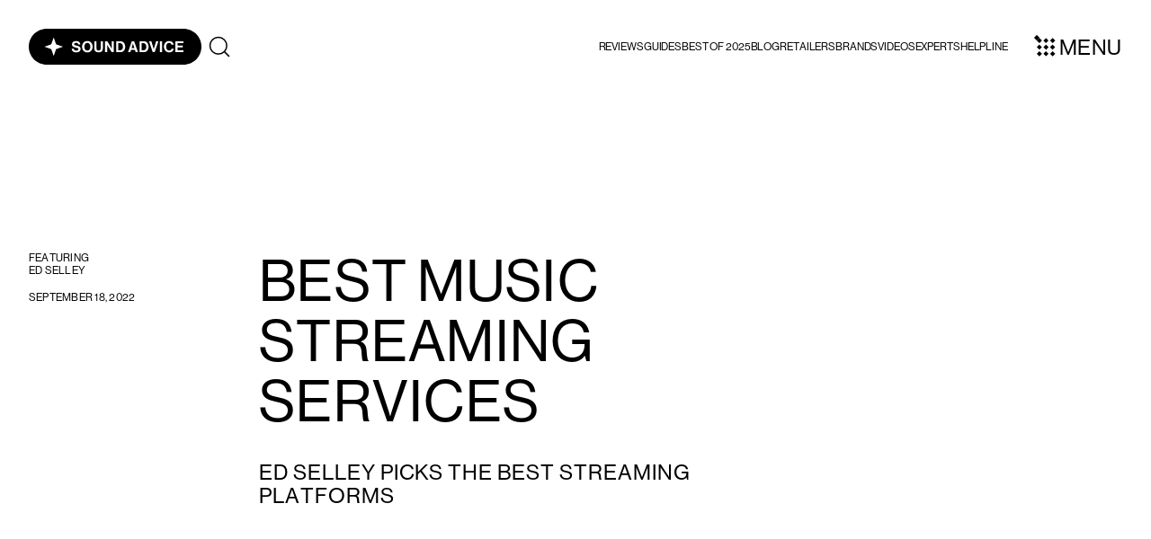

--- FILE ---
content_type: text/html; charset=utf-8
request_url: https://www.sound-advice.online/categories/hifi
body_size: 37701
content:
<!DOCTYPE html><!-- This site was created in Webflow. https://webflow.com --><!-- Last Published: Tue Jan 13 2026 09:31:23 GMT+0000 (Coordinated Universal Time) --><html data-wf-domain="www.sound-advice.online" data-wf-page="621f89224d8c375b405d1bdc" data-wf-site="621f73401022f88004be41ad" lang="en-GB" data-wf-collection="621f89224d8c37b2e05d1bda" data-wf-item-slug="hifi"><head><meta charset="utf-8"/><title>Hi-Fi reviews - Sound Advice</title><meta content="Best amplifiers, CD players, stereo speakers, wireless speakers, music streamers, turntables, headphones and earphones. All the models listed in the seven categories have been rigorously tested and recommended by our world-renowned, independent reviewers." name="description"/><meta content="Hi-Fi reviews - Sound Advice" property="og:title"/><meta content="Best amplifiers, CD players, stereo speakers, wireless speakers, music streamers, turntables, headphones and earphones. All the models listed in the seven categories have been rigorously tested and recommended by our world-renowned, independent reviewers." property="og:description"/><meta content="https://cdn.prod.website-files.com/621f73411022f8a2ddbe41c9/621f94450b091280af958447_unsplash_6a3Ml_MGA5E.jpg" property="og:image"/><meta content="Hi-Fi reviews - Sound Advice" property="twitter:title"/><meta content="Best amplifiers, CD players, stereo speakers, wireless speakers, music streamers, turntables, headphones and earphones. All the models listed in the seven categories have been rigorously tested and recommended by our world-renowned, independent reviewers." property="twitter:description"/><meta content="https://cdn.prod.website-files.com/621f73411022f8a2ddbe41c9/621f94450b091280af958447_unsplash_6a3Ml_MGA5E.jpg" property="twitter:image"/><meta property="og:type" content="website"/><meta content="summary_large_image" name="twitter:card"/><meta content="width=device-width, initial-scale=1" name="viewport"/><meta content="3ESQqP05PKkM27TEAnaj6hPiLyx6YRofXpjYEX5NyVc" name="google-site-verification"/><meta content="Webflow" name="generator"/><link href="https://cdn.prod.website-files.com/621f73401022f88004be41ad/css/cm-sound-advice.webflow.shared.64f21abd5.min.css" rel="stylesheet" type="text/css" integrity="sha384-ZPIavVclSblDsLg1Kt98Hq05MzCcTwmYwqqTJNfZI9JzAb2fSns3/D/tM8+t9sKH" crossorigin="anonymous"/><script type="text/javascript">!function(o,c){var n=c.documentElement,t=" w-mod-";n.className+=t+"js",("ontouchstart"in o||o.DocumentTouch&&c instanceof DocumentTouch)&&(n.className+=t+"touch")}(window,document);</script><link href="https://cdn.prod.website-files.com/621f73401022f88004be41ad/622b2afb94aaf2ab06280ac6_favicon-32.png" rel="shortcut icon" type="image/x-icon"/><link href="https://cdn.prod.website-files.com/621f73401022f88004be41ad/622b2aff1fed064e9c59cdbb_favicon-256.png" rel="apple-touch-icon"/><meta http-equiv='content-language' content='en-gb'>
<style>
  * {
    -webkit-font-smoothing: antialiased;
    -moz-osx-font-smoothing: grayscale;
  }
  
  .hidden {
    display: none;
  }
  
  .pe-n {
  	pointer-events: none;
  }
  
  .pe-a {
  	pointer-events: auto;
  }
  
  .us-n {
    user-select: none;
  }
  
  [class*="border-current"] {
  	border: 1px solid;
  	border-color: currentColor;
  }
  
  [class*="bg-current"] {
  	background-color: currentColor;
  }
  
  .dotted-underline {
    border-bottom-color: currentColor;
  }
  
  .rich-text figure {
    width: 100% !important;
    max-width: 100% !important;
    float: none !important;
    margin-right: 0 !important;
    margin-left: 0 !important;
  }
  
  .rich-text figure.w-richtext-align-center,
  .rich-text figure.w-richtext-align-normal {
    max-width: 39rem !important;
  }
  
  .review-detail-trigger.w--current {
    border-bottom-style: solid;
  }
</style>

<!-- Global site tag (gtag.js) - Google Analytics -->
<script type="fs-cc" fs-cc-categories="analytics" async src="https://www.googletagmanager.com/gtag/js?id=G-P77HEPLL50"></script>
<script type="fs-cc" fs-cc-categories="analytics">
  window.dataLayer = window.dataLayer || [];
  function gtag(){dataLayer.push(arguments);}
  gtag('js', new Date());

  gtag('config', 'G-P77HEPLL50', { cookie_flags: 'SameSite=None;Secure' });
</script>

<!-- Global site tag (gtag.js) - Google Ads: 10899142394 -->
<script type="fs-cc" fs-cc-categories="analytics" async src="https://www.googletagmanager.com/gtag/js?id=AW-10899142394"></script>
<script type="fs-cc" fs-cc-categories="analytics">
window.dataLayer = window.dataLayer || [];
function gtag(){dataLayer.push(arguments);}
gtag('js', new Date());

gtag('config', 'AW-10899142394');
</script>

<!-- Global site tag (gtag.js) - Google Tag Manager -->
<script>(function(w,d,s,l,i){w[l]=w[l]||[];w[l].push({'gtm.start':
new Date().getTime(),event:'gtm.js'});var f=d.getElementsByTagName(s)[0],
j=d.createElement(s),dl=l!='dataLayer'?'&l='+l:'';j.async=true;j.src=
'https://www.googletagmanager.com/gtm.js?id='+i+dl;f.parentNode.insertBefore(j,f);
})(window,document,'script','dataLayer','GTM-MQFB92Q');</script>
<!-- End Google Tag Manager -->


<!-- Finsweet Cookie Consent -->
<script async src="https://cdn.jsdelivr.net/npm/@finsweet/cookie-consent@1/fs-cc.js" fs-cc-mode="opt-out"></script>

<script async src="https://cdn.splitbee.io/sb.js"></script>

<script src="https://dcy3i8pj6rkto.cloudfront.net/utils/main-e64f8d9.js"></script>

<meta name="msvalidate.01" content="8AA838A641F09EA4F9E9E148C9EE6546" />
<meta name="msvalidate.01" content="C645A696FB54BFF3BF2CECC3B86C2A43" /><script async src="https://cdn.jsdelivr.net/npm/@finsweet/attributes-cmsfilter@1/cmsfilter.js"></script>
<script async src="https://cdn.jsdelivr.net/npm/@finsweet/attributes-cmssort@1/cmssort.js"></script>
<script async src="https://cdn.jsdelivr.net/npm/@finsweet/attributes-cmscombine@1/cmscombine.js"></script>

<script>
	function checkActiveFilter() {
    const urlParams = new URLSearchParams(window.location.search);
    const myParam = urlParams.get('product-type');
    const filterLabel = document.querySelector('[filter-role="filter-label"]')
    const activeFilterLabel = document.querySelector('[filter-role="active-filter-label"]')
    const productTypeLabel = document.querySelector('[filter-role="filtered-by"]')
    if (myParam) {
   		activeFilterLabel.classList.remove('hidden')
      filterLabel.classList.add('hidden')
    	productTypeLabel.innerText = myParam
    } else {
   		activeFilterLabel.classList.add('hidden')
      filterLabel.classList.remove('hidden')
    }
  }
  
  /*
	document.addEventListener("DOMContentLoaded", function triggerActiveFilter() {
  	const filterLabel = document.querySelectorAll('[filter-role="label"]').forEach(label => {
    	label.addEventListener("click", checkActiveFilter);
    })
  });
  document.addEventListener("DOMContentLoaded", checkActiveFilter)
  */
</script></head><body><div class="top-bar"><div class="container top-bar-container"><a href="/" class="logo-container w-inline-block"><div class="w-embed"><svg viewBox="0 0 192 40" xmlns="http://www.w3.org/2000/svg">
<path d="M0 20C0 8.95431 8.9543 0 20 0H172C183.046 0 192 8.95431 192 20V20C192 31.0457 183.046 40 172 40H20C8.95431 40 0 31.0457 0 20V20Z" fill="currentColor"/>
<path d="M27.6971 9.69697L30.3927 17.3044L38.0001 20L30.3927 22.6956L27.6971 30.303L25.0015 22.6956L17.3941 20L25.0015 17.3044L27.6971 9.69697Z" fill="white"/>
<path d="M52.9406 26.3212C55.6727 26.3212 57.6582 24.9467 57.6582 22.4861C57.6582 19.8727 55.6218 19.2788 53.1273 18.7358C51.3285 18.3455 50.48 18.057 50.48 17.0727C50.48 16.2073 51.3455 15.6473 52.6691 15.6473C53.9249 15.6473 54.8752 16.2582 55.0109 17.48H57.3697C57.183 15.0364 55.4182 13.6958 52.6861 13.6958C49.9879 13.6958 48.0364 14.9345 48.0364 17.3273C48.0364 19.8558 50.0218 20.4327 52.1939 20.9248C54.0436 21.3491 55.1976 21.5867 55.1976 22.7745C55.1976 23.8945 54.0945 24.3358 52.8388 24.3358C51.1079 24.3358 50.2764 23.7588 50.1067 22.2994H47.697C47.7818 24.8618 49.6485 26.3212 52.9406 26.3212Z" fill="white"/>
<path d="M65.1351 26.3212C68.7157 26.3212 70.9726 23.64 70.9726 20.0085C70.9726 16.377 68.7157 13.6788 65.1351 13.6788C61.5545 13.6788 59.2805 16.377 59.2805 20.0085C59.2805 23.64 61.5545 26.3212 65.1351 26.3212ZM65.152 24.3018C62.929 24.3018 61.792 22.4182 61.792 20.0085C61.792 17.5818 62.929 15.6982 65.152 15.6982C67.3751 15.6982 68.4611 17.5818 68.4611 20.0085C68.4611 22.4182 67.3751 24.3018 65.152 24.3018Z" fill="white"/>
<path d="M77.6808 26.2533C80.7863 26.2533 82.3814 24.743 82.3814 22.1467V13.9164H79.9208V22.1127C79.9208 23.3685 79.1911 24.2848 77.6299 24.2848C75.9839 24.2848 75.356 23.4024 75.356 22.1467V13.9164H72.8954V22.1467C72.8954 24.777 74.5414 26.2533 77.6808 26.2533Z" fill="white"/>
<path d="M84.8289 26.0497H87.2556V19.7879C87.2556 18.9394 87.1877 17.6667 87.1877 17.6667H87.2217C87.2217 17.6667 87.6968 18.7018 88.0871 19.3467L92.2277 26.0497H94.6035V13.9164H92.1768V20.28C92.1768 21.1285 92.2447 22.3842 92.2447 22.3842H92.2107C92.2107 22.3842 91.7526 21.3491 91.3623 20.6873L87.3235 13.9164H84.8289V26.0497Z" fill="white"/>
<path d="M97.1412 26.0497H101.672C103.199 26.0497 104.37 25.6255 105.27 24.8788C106.542 23.8097 107.204 22.0788 107.204 20.1103C107.204 16.5297 105.117 13.9164 101.876 13.9164H97.1412V26.0497ZM99.6018 23.9285V16.0206H101.57C103.658 16.0206 104.71 17.7006 104.71 20.1103C104.71 22.52 103.81 23.9285 101.502 23.9285H99.6018Z" fill="white"/>
<path d="M110.388 26.0497H112.882L113.68 23.4703H118.058L118.873 26.0497H121.435L117.159 13.9164H114.613L110.388 26.0497ZM115.343 18.0909C115.547 17.4461 115.852 16.2242 115.852 16.2242H115.886C115.886 16.2242 116.175 17.4461 116.378 18.0909L117.464 21.5867H114.257L115.343 18.0909Z" fill="white"/>
<path d="M123.135 26.0497H127.666C129.193 26.0497 130.364 25.6255 131.264 24.8788C132.536 23.8097 133.198 22.0788 133.198 20.1103C133.198 16.5297 131.111 13.9164 127.87 13.9164H123.135V26.0497ZM125.596 23.9285V16.0206H127.564C129.652 16.0206 130.704 17.7006 130.704 20.1103C130.704 22.52 129.804 23.9285 127.496 23.9285H125.596Z" fill="white"/>
<path d="M137.809 26.0497H140.049L144.139 13.9164H141.644L139.523 20.9418C139.286 21.7224 138.997 22.8764 138.997 22.8764H138.963C138.963 22.8764 138.675 21.7394 138.437 20.9418L136.299 13.9164H133.72L137.809 26.0497Z" fill="white"/>
<path d="M145.805 26.0497H148.265V13.9164H145.805V26.0497Z" fill="white"/>
<path d="M156.136 26.3042C157.816 26.3042 158.987 25.7952 159.819 25.0145C160.633 24.2509 161.092 23.2158 161.16 22.1467H158.75C158.597 23.4194 157.579 24.2848 156.136 24.2848C154.1 24.2848 152.81 22.503 152.81 20.0255C152.81 17.6158 153.88 15.7491 156.12 15.7491C157.545 15.7491 158.461 16.5467 158.682 17.7685H161.126C160.871 15.4606 159.106 13.6788 156.12 13.6788C152.539 13.6788 150.299 16.4279 150.299 20.0255C150.299 23.6739 152.726 26.3042 156.136 26.3042Z" fill="white"/>
<path d="M163.104 26.0497H172.081V23.9964H165.565V20.7212H171.233V18.7018H165.565V15.9867H172.03V13.9164H163.104V26.0497Z" fill="white"/>
</svg></div></a><a href="/site-search" class="search-link w-inline-block"><div class="search-svg w-embed"><svg viewBox="0 0 16 16" fill="none" xmlns="http://www.w3.org/2000/svg">
<path d="M7.22221 13.4444C10.6586 13.4444 13.4444 10.6586 13.4444 7.22221C13.4444 3.78578 10.6586 1 7.22221 1C3.78578 1 1 3.78578 1 7.22221C1 10.6586 3.78578 13.4444 7.22221 13.4444Z" stroke="currentColor" stroke-linecap="round" stroke-linejoin="round"/>
<path d="M15 15L11.6166 11.6167" stroke="currentColor" stroke-linecap="round" stroke-linejoin="round"/>
</svg></div></a><div class="key-navigation-links"><div data-hover="false" data-delay="0" class="top-bar-navigation-dropdown w-dropdown"><div class="top-bar-navigation-dropdown-toggle w-dropdown-toggle"><div class="top-bar-navigation-item">Reviews</div></div><nav class="top-bar-navigation-dropdown-list w-dropdown-list"><a data-w-id="d92d8e5d-4dc9-b27a-dbdb-130f86dfd422" href="/reviews" class="top-bar-navigation-item in-dropdown">All</a><a href="/recommended" class="top-bar-navigation-item in-dropdown">Recommended</a><a href="/categories/home-cinema" class="top-bar-navigation-item in-dropdown">TV &amp; Home Cinema</a><a href="/categories/hifi" aria-current="page" class="top-bar-navigation-item in-dropdown w--current">HiFi</a><div class="top-bar-navigation-dropdown-bg"></div></nav></div><a href="/guides" class="top-bar-navigation-item">Guides</a><a href="/best-of-2025" class="top-bar-navigation-item">Best of 2025</a><a href="/blog-posts" class="top-bar-navigation-item">Blog</a><a href="/retailers" class="top-bar-navigation-item">Retailers</a><a href="/brands" class="top-bar-navigation-item">Brands</a><a href="/sound-advice-live" class="top-bar-navigation-item"> videos </a><a href="/experts" class="top-bar-navigation-item">Experts</a><a href="/helpline" class="top-bar-navigation-item">helpline</a></div><div data-w-id="018dacd4-24db-7336-9ad0-f0228c3b1281" class="navigation-trigger"><div class="burger-wrapper"><div class="burger-svg w-embed"><svg viewBox="0 0 21 21" xmlns="http://www.w3.org/2000/svg" fill="currentColor">
<rect y="17.8662" width="4" height="4" transform="rotate(-45 0 17.8662)" fill="currentColor"/>
<rect x="14.7346" y="17.8662" width="4" height="4" transform="rotate(-45 14.7346 17.8662)" fill="currentColor"/>
<rect x="7.36728" y="17.8662" width="4" height="4" transform="rotate(-45 7.36728 17.8662)" fill="currentColor"/>
<rect y="10.5" width="4" height="4" transform="rotate(-45 0 10.5)" fill="currentColor"/>
<rect x="14.7346" y="10.5" width="4" height="4" transform="rotate(-45 14.7346 10.5)" fill="currentColor"/>
<rect x="7.36728" y="10.5" width="4" height="4" transform="rotate(-45 7.36728 10.5)" fill="currentColor"/>
<rect y="3.13376" width="4" height="4" transform="rotate(-45 0 3.13376)" fill="currentColor"/>
<rect x="14.7346" y="3.13376" width="4" height="4" transform="rotate(-45 14.7346 3.13376)" fill="currentColor"/>
<rect x="7.36728" y="3.13376" width="4" height="4" transform="rotate(-45 7.36728 3.13376)" fill="currentColor"/>
</svg>

<style>
	.burger-middle-point {
  	background-color: currentColor;
  }
</style></div><div class="burger-middle-point middle-point-1"></div><div class="burger-middle-point middle-point-2"></div></div><div>Menu</div></div><div class="top-bar-navigation"><div class="navigation"><div class="container navigation-container"><div class="navigation-column"><div class="nav-category-collection-wrapper"><div class="navigation-item-wrapper"><a href="/reviews" class="navigation-item">All reviews</a></div><div class="navigation-item-wrapper"><a href="/recommended" class="navigation-item">Recommended</a></div><div class="nav-category-collection w-dyn-list"><div role="list" class="nav-category-list w-dyn-items"><div role="listitem" class="nav-category-item w-dyn-item"><div class="navigation-item-wrapper"><a href="/categories/home-cinema" class="navigation-item">TV &amp; Home cinema</a><div class="item-count w-embed"><span count-role="count" count-category-type="TV &amp; Home cinema">0</span></div></div></div></div></div><div class="nav-product-type-collection w-dyn-list"><div role="list" class="nav-product-type-list w-dyn-items"><div role="listitem" class="nav-product-type-item w-dyn-item"><div class="nav-product-type-item-name"><a product-type-role="link" href="/categories/home-cinema" class="sub-navigation-item">Televisions</a><div class="item-count w-embed"><span count-role="count" count-product-type="Televisions">0</span></div></div></div><div role="listitem" class="nav-product-type-item w-dyn-item"><div class="nav-product-type-item-name"><a product-type-role="link" href="/categories/home-cinema" class="sub-navigation-item">AV receiver</a><div class="item-count w-embed"><span count-role="count" count-product-type="AV receiver">0</span></div></div></div><div role="listitem" class="nav-product-type-item w-dyn-item"><div class="nav-product-type-item-name"><a product-type-role="link" href="/categories/home-cinema" class="sub-navigation-item">Soundbars</a><div class="item-count w-embed"><span count-role="count" count-product-type="Soundbars">0</span></div></div></div><div role="listitem" class="nav-product-type-item w-dyn-item"><div class="nav-product-type-item-name"><a product-type-role="link" href="/categories/home-cinema" class="sub-navigation-item">Home cinema speakers and systems</a><div class="item-count w-embed"><span count-role="count" count-product-type="Home cinema speakers and systems">0</span></div></div></div><div role="listitem" class="nav-product-type-item w-dyn-item"><div class="nav-product-type-item-name"><a product-type-role="link" href="/categories/home-cinema" class="sub-navigation-item">Projectors</a><div class="item-count w-embed"><span count-role="count" count-product-type="Projectors">0</span></div></div></div><div role="listitem" class="nav-product-type-item w-dyn-item"><div class="nav-product-type-item-name"><a product-type-role="link" href="/categories/home-cinema" class="sub-navigation-item">Subwoofers</a><div class="item-count w-embed"><span count-role="count" count-product-type="Subwoofers">0</span></div></div></div></div></div></div><div class="nav-category-collection-wrapper"><div class="nav-category-collection w-dyn-list"><div role="list" class="nav-category-list w-dyn-items"><div role="listitem" class="nav-category-item w-dyn-item"><div class="navigation-item-wrapper"><a href="/categories/hifi" aria-current="page" class="navigation-item w--current">Hi-Fi</a><div class="item-count w-embed"><span count-role="count" count-category-type="Hi-Fi">0</span></div></div></div></div></div><div class="nav-product-type-collection w-dyn-list"><div role="list" class="nav-product-type-list w-dyn-items"><div role="listitem" class="nav-product-type-item w-dyn-item"><div class="nav-product-type-item-name"><a product-type-role="link" href="/categories/hifi" aria-current="page" class="sub-navigation-item w--current">Amplifiers</a><div class="item-count w-embed"><span count-role="count" count-product-type="Amplifiers">0</span></div></div></div><div role="listitem" class="nav-product-type-item w-dyn-item"><div class="nav-product-type-item-name"><a product-type-role="link" href="/categories/hifi" aria-current="page" class="sub-navigation-item w--current">Amplifiers: Music streaming</a><div class="item-count w-embed"><span count-role="count" count-product-type="Amplifiers: Music streaming">0</span></div></div></div><div role="listitem" class="nav-product-type-item w-dyn-item"><div class="nav-product-type-item-name"><a product-type-role="link" href="/categories/hifi" aria-current="page" class="sub-navigation-item w--current">CD Players</a><div class="item-count w-embed"><span count-role="count" count-product-type="CD Players">0</span></div></div></div><div role="listitem" class="nav-product-type-item w-dyn-item"><div class="nav-product-type-item-name"><a product-type-role="link" href="/categories/hifi" aria-current="page" class="sub-navigation-item w--current">Headphones: In-ear, IEMs</a><div class="item-count w-embed"><span count-role="count" count-product-type="Headphones: In-ear, IEMs">0</span></div></div></div><div role="listitem" class="nav-product-type-item w-dyn-item"><div class="nav-product-type-item-name"><a product-type-role="link" href="/categories/hifi" aria-current="page" class="sub-navigation-item w--current">Headphones: Over-ear</a><div class="item-count w-embed"><span count-role="count" count-product-type="Headphones: Over-ear">0</span></div></div></div><div role="listitem" class="nav-product-type-item w-dyn-item"><div class="nav-product-type-item-name"><a product-type-role="link" href="/categories/hifi" aria-current="page" class="sub-navigation-item w--current">Headphone amps, DACS</a><div class="item-count w-embed"><span count-role="count" count-product-type="Headphone amps, DACS">0</span></div></div></div><div role="listitem" class="nav-product-type-item w-dyn-item"><div class="nav-product-type-item-name"><a product-type-role="link" href="/categories/hifi" aria-current="page" class="sub-navigation-item w--current">Music streaming players</a><div class="item-count w-embed"><span count-role="count" count-product-type="Music streaming players">0</span></div></div></div><div role="listitem" class="nav-product-type-item w-dyn-item"><div class="nav-product-type-item-name"><a product-type-role="link" href="/categories/hifi" aria-current="page" class="sub-navigation-item w--current">Music systems</a><div class="item-count w-embed"><span count-role="count" count-product-type="Music systems">0</span></div></div></div><div role="listitem" class="nav-product-type-item w-dyn-item"><div class="nav-product-type-item-name"><a product-type-role="link" href="/categories/hifi" aria-current="page" class="sub-navigation-item w--current">Stereo speakers: Floor-standing</a><div class="item-count w-embed"><span count-role="count" count-product-type="Stereo speakers: Floor-standing">0</span></div></div></div><div role="listitem" class="nav-product-type-item w-dyn-item"><div class="nav-product-type-item-name"><a product-type-role="link" href="/categories/hifi" aria-current="page" class="sub-navigation-item w--current">Stereo speakers: Powered</a><div class="item-count w-embed"><span count-role="count" count-product-type="Stereo speakers: Powered">0</span></div></div></div><div role="listitem" class="nav-product-type-item w-dyn-item"><div class="nav-product-type-item-name"><a product-type-role="link" href="/categories/hifi" aria-current="page" class="sub-navigation-item w--current">Stereo speakers: Stand-mount</a><div class="item-count w-embed"><span count-role="count" count-product-type="Stereo speakers: Stand-mount">0</span></div></div></div><div role="listitem" class="nav-product-type-item w-dyn-item"><div class="nav-product-type-item-name"><a product-type-role="link" href="/categories/hifi" aria-current="page" class="sub-navigation-item w--current">Turntables and record players</a><div class="item-count w-embed"><span count-role="count" count-product-type="Turntables and record players">0</span></div></div></div><div role="listitem" class="nav-product-type-item w-dyn-item"><div class="nav-product-type-item-name"><a product-type-role="link" href="/categories/hifi" aria-current="page" class="sub-navigation-item w--current">Wireless speakers, radios</a><div class="item-count w-embed"><span count-role="count" count-product-type="Wireless speakers, radios">0</span></div></div></div></div></div></div></div><div class="navigation-column"><div class="navigation-items-group"><div class="navigation-item-wrapper"><a data-splitbee-event-book="navigation" role="calendly-link" data-splitbee-event="book-consultation" href="#" class="navigation-item">Book a consultation</a></div><div class="navigation-item-wrapper"><a href="/experts" class="navigation-item">Experts</a></div><div class="navigation-item-wrapper"><a href="/helpline" class="navigation-item">Helpline</a></div><div class="navigation-item-wrapper"><a href="/guides" class="navigation-item">Guides</a></div><div class="navigation-item-wrapper"><a href="/best-of-2025" class="navigation-item">Best of 2025</a></div><div class="navigation-item-wrapper"><a href="/retailers" class="navigation-item">Retailers</a></div><div class="navigation-item-wrapper"><a href="/brands" class="navigation-item">Brands</a></div><div class="navigation-item-wrapper"><a href="/blog-posts" class="navigation-item">news, views, tips</a></div></div><div class="navigation-items-group"><div class="sub-navigation-item-wrapper"><a href="mailto:info@sound-advice.online" class="contact-information">info@sound-advice.online</a></div></div><div class="navigation-items-group"><div class="sub-navigation-item-wrapper"><a href="/about-us" class="sub-navigation-item">About us</a></div><div class="sub-navigation-item-wrapper"><a href="/terms-and-conditions" class="sub-navigation-item">Terms and Conditions</a></div><div class="sub-navigation-item-wrapper"><a href="/privacy-policy" class="sub-navigation-item">Privacy policy</a></div><div class="sub-navigation-item-wrapper"><a href="/complaints-procedure" class="sub-navigation-item">Not Happy Procedure</a></div><div class="sub-navigation-item-wrapper"><a href="/cookie-policy" class="sub-navigation-item">Cookie policy</a></div><div class="sub-navigation-item-wrapper"><a href="/image-credits" class="sub-navigation-item">Image credits</a></div></div><div class="social-media-collection w-dyn-list"><div role="list" class="w-dyn-items"><div role="listitem" class="w-dyn-item"><a href="http://linkedin.com/in/sound-advice-86913b242" target="_blank" class="sub-navigation-item">LinkedIn</a></div></div></div></div><div id="w-node-_4ef83ad7-e5ec-9e4e-677d-5012b8c9f79d-b8c9f741" class="newsletter-container"><h4 class="newsletter-heading">Keep up to date</h4><div>Sign up to receive advice and our news of latest sessions at <a href="/sound-advice-live" class="on-black">Sound Advice Live</a> directly in your inbox.</div><div class="newsletter-form-wrapper w-form"><form id="wf-form-Newsletter-form" name="wf-form-Newsletter-form" data-name="Newsletter form" action="https://online.us8.list-manage.com/subscribe/post?u=491207a9f1d41369b8bc1af12&amp;amp;id=b8e538b309" method="get" class="newsletter-form" data-wf-page-id="621f89224d8c375b405d1bdc" data-wf-element-id="4ef83ad7-e5ec-9e4e-677d-5012b8c9f7a3"><input class="input w-input" maxlength="256" name="First-Name" data-name="First Name" placeholder="First name" type="text" id="mce-FNAME" required=""/><input class="input w-input" maxlength="256" name="Last-Name" data-name="Last Name" placeholder="Last name" type="text" id="mce-LNAME" required=""/><input class="input w-input" maxlength="256" name="Email-Address" data-name="Email Address" placeholder="Email address" type="text" id="mce-EMAIL" required=""/><input type="submit" data-wait="Submitting" class="button alt-button w-button" value="Submit"/><input class="input hidden-field w-input" maxlength="256" name="b_491207a9f1d41369b8bc1af12_b8e538b309" data-name="b_491207a9f1d41369b8bc1af12_b8e538b309" placeholder="" type="text" id="b_491207a9f1d41369b8bc1af12_b8e538b"/></form><div class="submission-success w-form-done"><div class="text-block">Thank you for signing up to our newsletter.</div></div><div class="submission-error w-form-fail"><div>Something went wrong while submitting the form. Please refresh and try again.</div></div></div></div></div></div></div></div><div class="top-bar-bg"></div><div class="cc-wrapper"><div fs-cc="banner" class="cc-banner"><div class="cc-banner-container container"><div class="cc-banner-text">By clicking <strong>“Accept”</strong>, you agree to the storing of cookies on your device to enhance site navigation, analyse site usage, and assist in our marketing efforts. View our <a href="/cookie-policy" target="_blank">Cookie Policy</a> for more information.</div><div class="cc-buttons-wrapper"><a fs-cc="open-preferences" href="#" class="cc-preferences-trigger dotted-underline">Open peferences</a><div class="spacer-md"></div><a fs-cc="deny" href="#" class="button alt-button w-button">Deny all</a><div class="spacer-md"></div><a fs-cc="allow" href="#" class="button w-button">Accept all</a></div></div></div><div fs-cc-scroll="disable" fs-cc="preferences" class="cc-preferences w-form"><form id="cookie-preferences" name="wf-form-Cookie-Preferences" data-name="Cookie Preferences" method="get" class="cc-preferences-form column-8" data-wf-page-id="621f89224d8c375b405d1bdc" data-wf-element-id="99c2be6a-254f-2c79-a2e4-aed792701ead"><div class="cc-preferences-content container"><div class="cc-preferences-header"><div class="cc-heading">Privacy Preference Centre</div><div class="spacer-sm"></div><div class="cc-text">When you visit websites, they may store or retrieve data in your browser. This storage is often necessary for the basic functionality of the website. The storage may be used for marketing, analytics, and personalisation of the website, such as storing your preferences. Privacy is important to us, so you have the option of disabling certain types of storage that may not be necessary for the basic functioning of the website. Blocking categories may impact your experience on the website. Read about how we use cookies in our <a href="/cookie-policy">Cookie Policy</a>.</div><div class="spacer-lg"></div></div><div class="cc-preference-categories"><div class="cc-subheading">Manage Consent Preferences by Category</div><div class="cc-preference-category"><div class="cc-preferences-category-heading"><div class="cc-preference-label">Essential</div><div class="cc-preference-description"><strong>Always Active</strong></div></div><div class="cc-preference-description">These items are required to enable basic website functionality.</div></div><div class="cc-preference-category"><div class="cc-preferences-category-heading"><div class="cc-preference-label">Analytics</div><label class="w-checkbox toggler-field"><input type="checkbox" id="analytics" name="analytics-2" data-name="Analytics 2" fs-cc-checkbox="analytics" class="w-checkbox-input toggler"/><span for="analytics-2" class="toggler-label w-form-label">Essential</span><div class="toggler-nipple"></div></label></div><div class="cc-preference-description">These items help the website operator understand how its website performs, how visitors interact with the site, and whether there may be technical issues. This storage type usually doesn’t collect information that identifies a visitor.</div></div></div><div class="cc-preferences-buttons"><a fs-cc="submit" href="#" class="button w-button">Save preferences</a></div></div></form><div class="w-form-done"></div><div class="w-form-fail"></div><div class="cc-preferences-overlay"></div></div></div><div class="w-embed"></div></div><div class="reviews-item-styles code-embed w-embed"><style>
.reviews-collection .card-item {
    min-height: 19.5rem;
    grid-column: span 2;
    grid-row: span 1;
}

@media (min-width: 579px) {
  /* Set the 1st, 6th, 7th and 9th cards to be larger */
  .reviews-collection .card-item:nth-child(10n-9),
  .reviews-collection .card-item:nth-child(10n-4),
  .reviews-collection .card-item:nth-child(10n-3),
  .reviews-collection .card-item:nth-child(10n-1) {
    min-height: 40rem;
    grid-column: span 4;
    grid-row: span 2;
  }
  
  /* Set the 9th card to span 8 columns */
  .reviews-collection .card-item:nth-child(10n-1) {
    grid-column: span 8;
  }

	/* Set the height of the title bar for the 1st, 6th, 7th and 9th cards */
  .reviews-collection .card-item:nth-child(10n-9) .review-item-title-bar,
  .reviews-collection .card-item:nth-child(10n-4) .review-item-title-bar,
  .reviews-collection .card-item:nth-child(10n-3) .review-item-title-bar,
  .reviews-collection .card-item:nth-child(10n-1) .review-item-title-bar {
    height: 8rem;
  }

	/* Set the font size of the heading for the 1st, 6th, 7th and 9th cards */
  .reviews-collection .card-item:nth-child(10n-9) .preview-sub-heading,
  .reviews-collection .card-item:nth-child(10n-4) .preview-sub-heading,
  .reviews-collection .card-item:nth-child(10n-3) .preview-sub-heading,
  .reviews-collection .card-item:nth-child(10n-1) .preview-sub-heading {
    font-size: 32px;
  }

	/* Set the height of the image for the 1st, 6th, and 7th cards */
  .reviews-collection .card-item:nth-child(10n-9) .preview-image-container,
  .reviews-collection .card-item:nth-child(10n-4) .preview-image-container,
  .reviews-collection .card-item:nth-child(10n-3) .preview-image-container {
    height: 18rem;
  }

	/* Set the height of the image for the 9th card */
  .reviews-collection .card-item:nth-child(10n-1) .preview-image-container {
    height: 24rem;
  }

	/* Set the foont size of the price for the 1st, 6th, 7th and 9th cards */
 	.reviews-collection .card-item:nth-child(10n-9) .preview-price,
  .reviews-collection .card-item:nth-child(10n-4) .preview-price,
  .reviews-collection .card-item:nth-child(10n-3) .preview-price,
  .reviews-collection .card-item:nth-child(10n-1) .preview-price {
    font-size: 32px;
  }
}

@media (min-width: 992px) {
  .reviews-collection .card-item:nth-child(10n-8) {
    grid-column-start: 7;
    grid-column-end: 9;
  }

  .reviews-collection .card-item:nth-child(10n-7) {
    grid-column-start: 9;
    grid-column-end: 11;
  }

  .reviews-collection .card-item:nth-child(10n-5) {
    grid-column-start: 9;
    grid-column-end: 11;
  }
}
</style></div><div class="section"><div class="container"><div class="cover-title-container flex items-end justify-between no-flex-tablet"><div class="flex"><h1>Hi-Fi</h1><div fs-cmsfilter-element="items-count" class="item-count">0</div></div><div class="filter-container us-n"><div filter-role="filter-label" fs-cmsfilter-element="reset" class="filter-label">Categories</div><div class="filter-arrow"><div data-w-id="568b46b4-d55b-1c52-03b6-05675d509a76" class="arrow-down-svg"></div><div data-w-id="568b46b4-d55b-1c52-03b6-05675d509a77" class="cross-svg"></div><div fs-cmsfilter-element="filters" class="filter-dropdown w-form"><form id="email-form" name="email-form" data-name="Email Form" method="get" data-wf-page-id="621f89224d8c375b405d1bdc" data-wf-element-id="568b46b4-d55b-1c52-03b6-05675d509a79"><div data-w-id="568b46b4-d55b-1c52-03b6-05675d509a7a" class="filter-option"><a fs-cmsfilter-element="reset" href="#" class="link-no-underline">All</a></div><div class="w-dyn-list"><div role="list" class="w-dyn-items"><div data-w-id="568b46b4-d55b-1c52-03b6-05675d509a7f" role="listitem" class="filter-option-container w-dyn-item"><label filter-role="label" class="filter-option w-radio"><input type="radio" data-name="Product type filter" id="radio" name="Product-type-filter" class="w-form-formradioinput hidden w-radio-input" value="Radio"/><span fs-cmsfilter-active="is-active" fs-cmsfilter-field="product-type" class="w-form-label" for="radio">Amplifiers</span></label></div><div data-w-id="568b46b4-d55b-1c52-03b6-05675d509a7f" role="listitem" class="filter-option-container w-dyn-item"><label filter-role="label" class="filter-option w-radio"><input type="radio" data-name="Product type filter" id="radio" name="Product-type-filter" class="w-form-formradioinput hidden w-radio-input" value="Radio"/><span fs-cmsfilter-active="is-active" fs-cmsfilter-field="product-type" class="w-form-label" for="radio">Amplifiers: Music streaming</span></label></div><div data-w-id="568b46b4-d55b-1c52-03b6-05675d509a7f" role="listitem" class="filter-option-container w-dyn-item"><label filter-role="label" class="filter-option w-radio"><input type="radio" data-name="Product type filter" id="radio" name="Product-type-filter" class="w-form-formradioinput hidden w-radio-input" value="Radio"/><span fs-cmsfilter-active="is-active" fs-cmsfilter-field="product-type" class="w-form-label" for="radio">CD Players</span></label></div><div data-w-id="568b46b4-d55b-1c52-03b6-05675d509a7f" role="listitem" class="filter-option-container w-dyn-item"><label filter-role="label" class="filter-option w-radio"><input type="radio" data-name="Product type filter" id="radio" name="Product-type-filter" class="w-form-formradioinput hidden w-radio-input" value="Radio"/><span fs-cmsfilter-active="is-active" fs-cmsfilter-field="product-type" class="w-form-label" for="radio">Headphones: In-ear, IEMs</span></label></div><div data-w-id="568b46b4-d55b-1c52-03b6-05675d509a7f" role="listitem" class="filter-option-container w-dyn-item"><label filter-role="label" class="filter-option w-radio"><input type="radio" data-name="Product type filter" id="radio" name="Product-type-filter" class="w-form-formradioinput hidden w-radio-input" value="Radio"/><span fs-cmsfilter-active="is-active" fs-cmsfilter-field="product-type" class="w-form-label" for="radio">Headphones: Over-ear</span></label></div><div data-w-id="568b46b4-d55b-1c52-03b6-05675d509a7f" role="listitem" class="filter-option-container w-dyn-item"><label filter-role="label" class="filter-option w-radio"><input type="radio" data-name="Product type filter" id="radio" name="Product-type-filter" class="w-form-formradioinput hidden w-radio-input" value="Radio"/><span fs-cmsfilter-active="is-active" fs-cmsfilter-field="product-type" class="w-form-label" for="radio">Headphone amps, DACS</span></label></div><div data-w-id="568b46b4-d55b-1c52-03b6-05675d509a7f" role="listitem" class="filter-option-container w-dyn-item"><label filter-role="label" class="filter-option w-radio"><input type="radio" data-name="Product type filter" id="radio" name="Product-type-filter" class="w-form-formradioinput hidden w-radio-input" value="Radio"/><span fs-cmsfilter-active="is-active" fs-cmsfilter-field="product-type" class="w-form-label" for="radio">Music streaming players</span></label></div><div data-w-id="568b46b4-d55b-1c52-03b6-05675d509a7f" role="listitem" class="filter-option-container w-dyn-item"><label filter-role="label" class="filter-option w-radio"><input type="radio" data-name="Product type filter" id="radio" name="Product-type-filter" class="w-form-formradioinput hidden w-radio-input" value="Radio"/><span fs-cmsfilter-active="is-active" fs-cmsfilter-field="product-type" class="w-form-label" for="radio">Music systems</span></label></div><div data-w-id="568b46b4-d55b-1c52-03b6-05675d509a7f" role="listitem" class="filter-option-container w-dyn-item"><label filter-role="label" class="filter-option w-radio"><input type="radio" data-name="Product type filter" id="radio" name="Product-type-filter" class="w-form-formradioinput hidden w-radio-input" value="Radio"/><span fs-cmsfilter-active="is-active" fs-cmsfilter-field="product-type" class="w-form-label" for="radio">Stereo speakers: Floor-standing</span></label></div><div data-w-id="568b46b4-d55b-1c52-03b6-05675d509a7f" role="listitem" class="filter-option-container w-dyn-item"><label filter-role="label" class="filter-option w-radio"><input type="radio" data-name="Product type filter" id="radio" name="Product-type-filter" class="w-form-formradioinput hidden w-radio-input" value="Radio"/><span fs-cmsfilter-active="is-active" fs-cmsfilter-field="product-type" class="w-form-label" for="radio">Stereo speakers: Powered</span></label></div><div data-w-id="568b46b4-d55b-1c52-03b6-05675d509a7f" role="listitem" class="filter-option-container w-dyn-item"><label filter-role="label" class="filter-option w-radio"><input type="radio" data-name="Product type filter" id="radio" name="Product-type-filter" class="w-form-formradioinput hidden w-radio-input" value="Radio"/><span fs-cmsfilter-active="is-active" fs-cmsfilter-field="product-type" class="w-form-label" for="radio">Stereo speakers: Stand-mount</span></label></div><div data-w-id="568b46b4-d55b-1c52-03b6-05675d509a7f" role="listitem" class="filter-option-container w-dyn-item"><label filter-role="label" class="filter-option w-radio"><input type="radio" data-name="Product type filter" id="radio" name="Product-type-filter" class="w-form-formradioinput hidden w-radio-input" value="Radio"/><span fs-cmsfilter-active="is-active" fs-cmsfilter-field="product-type" class="w-form-label" for="radio">Turntables and record players</span></label></div><div data-w-id="568b46b4-d55b-1c52-03b6-05675d509a7f" role="listitem" class="filter-option-container w-dyn-item"><label filter-role="label" class="filter-option w-radio"><input type="radio" data-name="Product type filter" id="radio" name="Product-type-filter" class="w-form-formradioinput hidden w-radio-input" value="Radio"/><span fs-cmsfilter-active="is-active" fs-cmsfilter-field="product-type" class="w-form-label" for="radio">Wireless speakers, radios</span></label></div></div></div></form><div class="hidden w-form-done"><div>Thank you! Your submission has been received!</div></div><div class="hidden w-form-fail"><div>Oops! Something went wrong while submitting the form.</div></div></div></div></div></div><div class="cover-description-container"><p class="column-6">Best amplifiers, CD players, stereo speakers, wireless speakers, music streamers, turntables, headphones and earphones. All the models listed in the seven categories have been rigorously tested and recommended by our world-renowned, independent reviewers. </p></div><div category-role="current-product-type-container" class="hidden"><div class="flex"><h2 category-role="current-product-type">Product category</h2><div fs-cmsfilter-element="results-count" class="item-count">0</div><div class="code-embed w-embed w-script"><script>
  document.addEventListener("DOMContentLoaded", () => {
    
let lastUrl = document.URL;

new MutationObserver((mutations, _) => {
  const url = window.location.href;
  if (url !== lastUrl) {
    update(url);
    lastUrl = url;
  }
}).observe(document, { subtree: true, childList: true });

const productTypeEl = document.querySelector(
  '[category-role="current-product-type"]'
);

const productTypeContainerEl = document.querySelector(
  '[category-role="current-product-type-container"]'
);

function update(urlStr) {
  const url = new URL(urlStr);
  const productType = url.searchParams.get("product-type");
  if (productType && productTypeEl && productTypeContainerEl) {
    productTypeEl.innerText = productType;
    productTypeContainerEl.classList.remove("hidden");
  } else {
    productTypeContainerEl.classList.add("hidden");
  }
}
  update(lastUrl);
  })

</script></div></div></div></div></div><div class="section"><div class="container"><div class="reviews-collection w-dyn-list"><div fs-cmscombine-element="list" fs-cmsfilter-element="list" fs-cmsfilter-showquery="true" count-role="grid" fs-cmssort-element="list" role="list" class="reviews-list w-dyn-items"><div role="listitem" class="card-item w-dyn-item"><a href="/product-reviews/majority-auto" class="card-link w-inline-block"><div class="review-item-title-bar"><h4 class="preview-sub-heading">Majority Auto</h4></div><div class="preview-image-label w-condition-invisible"><div class="diamond-svg is-white"></div><div class="w-dyn-bind-empty"></div></div><div class="preview-image-container"><img src="https://cdn.prod.website-files.com/621f73411022f8a2ddbe41c9/696e6062520392e31e6abeb1_Auto.bip.1027%20Cut%20Out.png" loading="lazy" alt="Majority Auto" class="preview-image"/></div><div class="review-item-spacer"></div><div class="review-item-details"><div class="flex items-baseline preview-price"><div>£</div><div fs-cmssort-field="price" formatter="thousand">129</div></div></div><div class="review-item-category"><div class="diamond-svg"></div><div count-role="product-type" fs-cmsfilter-field="product-type" class="preview-category">Turntables and record players</div></div></a></div><div role="listitem" class="card-item w-dyn-item"><a href="/product-reviews/eversolo-dacz10" class="card-link w-inline-block"><div class="review-item-title-bar"><h4 class="preview-sub-heading">Eversolo DAC-Z10</h4></div><div class="preview-image-label"><div class="diamond-svg is-white"></div><div>Exceptional</div></div><div class="preview-image-container"><img src="https://cdn.prod.website-files.com/621f73411022f8a2ddbe41c9/6964d4cb6b0c03f856624756_eversolo2.jpg" loading="lazy" alt="Eversolo DAC-Z10" sizes="100vw" srcset="https://cdn.prod.website-files.com/621f73411022f8a2ddbe41c9/6964d4cb6b0c03f856624756_eversolo2-p-500.jpg 500w, https://cdn.prod.website-files.com/621f73411022f8a2ddbe41c9/6964d4cb6b0c03f856624756_eversolo2-p-800.jpg 800w, https://cdn.prod.website-files.com/621f73411022f8a2ddbe41c9/6964d4cb6b0c03f856624756_eversolo2-p-1080.jpg 1080w, https://cdn.prod.website-files.com/621f73411022f8a2ddbe41c9/6964d4cb6b0c03f856624756_eversolo2-p-1600.jpg 1600w, https://cdn.prod.website-files.com/621f73411022f8a2ddbe41c9/6964d4cb6b0c03f856624756_eversolo2.jpg 2036w" class="preview-image"/></div><div class="review-item-spacer"></div><div class="review-item-details"><div class="flex items-baseline preview-price"><div>£</div><div fs-cmssort-field="price" formatter="thousand">1939</div></div></div><div class="review-item-category"><div class="diamond-svg"></div><div count-role="product-type" fs-cmsfilter-field="product-type" class="preview-category">Headphone amps, DACS</div></div></a></div><div role="listitem" class="card-item w-dyn-item"><a href="/product-reviews/goldring-gr3" class="card-link w-inline-block"><div class="review-item-title-bar"><h4 class="preview-sub-heading">Goldring GR3</h4></div><div class="preview-image-label"><div class="diamond-svg is-white"></div><div>Recommended</div></div><div class="preview-image-container"><img src="https://cdn.prod.website-files.com/621f73411022f8a2ddbe41c9/6959369e2ab7a3d76893db81_Goldring%20GR3_angled_dust%20cover%20open%20copy.jpg" loading="lazy" alt="Goldring GR3" sizes="100vw" srcset="https://cdn.prod.website-files.com/621f73411022f8a2ddbe41c9/6959369e2ab7a3d76893db81_Goldring%20GR3_angled_dust%20cover%20open%20copy-p-500.jpg 500w, https://cdn.prod.website-files.com/621f73411022f8a2ddbe41c9/6959369e2ab7a3d76893db81_Goldring%20GR3_angled_dust%20cover%20open%20copy-p-800.jpg 800w, https://cdn.prod.website-files.com/621f73411022f8a2ddbe41c9/6959369e2ab7a3d76893db81_Goldring%20GR3_angled_dust%20cover%20open%20copy-p-1080.jpg 1080w, https://cdn.prod.website-files.com/621f73411022f8a2ddbe41c9/6959369e2ab7a3d76893db81_Goldring%20GR3_angled_dust%20cover%20open%20copy.jpg 1200w" class="preview-image"/></div><div class="review-item-spacer"></div><div class="review-item-details"><div class="flex items-baseline preview-price"><div>£</div><div fs-cmssort-field="price" formatter="thousand">699</div></div></div><div class="review-item-category"><div class="diamond-svg"></div><div count-role="product-type" fs-cmsfilter-field="product-type" class="preview-category">Turntables and record players</div></div></a></div><div role="listitem" class="card-item w-dyn-item"><a href="/product-reviews/rega-mercury-solis" class="card-link w-inline-block"><div class="review-item-title-bar"><h4 class="preview-sub-heading">Rega Mercury / Solis</h4></div><div class="preview-image-label"><div class="diamond-svg is-white"></div><div>Exceptional</div></div><div class="preview-image-container"><img src="https://cdn.prod.website-files.com/621f73411022f8a2ddbe41c9/693fec502a2ee577fd6516c4_M%26S%20FRONT%20VIEW_ADJUSTED%20copy.jpg" loading="lazy" alt="Rega Mercury / Solis" sizes="100vw" srcset="https://cdn.prod.website-files.com/621f73411022f8a2ddbe41c9/693fec502a2ee577fd6516c4_M%26S%20FRONT%20VIEW_ADJUSTED%20copy-p-500.jpg 500w, https://cdn.prod.website-files.com/621f73411022f8a2ddbe41c9/693fec502a2ee577fd6516c4_M%26S%20FRONT%20VIEW_ADJUSTED%20copy-p-800.jpg 800w, https://cdn.prod.website-files.com/621f73411022f8a2ddbe41c9/693fec502a2ee577fd6516c4_M%26S%20FRONT%20VIEW_ADJUSTED%20copy-p-1080.jpg 1080w, https://cdn.prod.website-files.com/621f73411022f8a2ddbe41c9/693fec502a2ee577fd6516c4_M%26S%20FRONT%20VIEW_ADJUSTED%20copy-p-1600.jpg 1600w, https://cdn.prod.website-files.com/621f73411022f8a2ddbe41c9/693fec502a2ee577fd6516c4_M%26S%20FRONT%20VIEW_ADJUSTED%20copy-p-2000.jpg 2000w, https://cdn.prod.website-files.com/621f73411022f8a2ddbe41c9/693fec502a2ee577fd6516c4_M%26S%20FRONT%20VIEW_ADJUSTED%20copy.jpg 2193w" class="preview-image"/></div><div class="review-item-spacer"></div><div class="review-item-details"><div class="flex items-baseline preview-price"><div>£</div><div fs-cmssort-field="price" formatter="thousand">13900</div></div></div><div class="review-item-category"><div class="diamond-svg"></div><div count-role="product-type" fs-cmsfilter-field="product-type" class="preview-category">Amplifiers</div></div></a></div><div role="listitem" class="card-item w-dyn-item"><a href="/product-reviews/fyne-audio-f55e" class="card-link w-inline-block"><div class="review-item-title-bar"><h4 class="preview-sub-heading">Fyne Audio F55E</h4></div><div class="preview-image-label"><div class="diamond-svg is-white"></div><div>Exceptional</div></div><div class="preview-image-container"><img src="https://cdn.prod.website-files.com/621f73411022f8a2ddbe41c9/6931ba5d414ef1188c260fa9_F55E%20Front%20GOff%20Walnut%20ii.jpg" loading="lazy" alt="Fyne Audio F55E" sizes="100vw" srcset="https://cdn.prod.website-files.com/621f73411022f8a2ddbe41c9/6931ba5d414ef1188c260fa9_F55E%20Front%20GOff%20Walnut%20ii-p-500.jpg 500w, https://cdn.prod.website-files.com/621f73411022f8a2ddbe41c9/6931ba5d414ef1188c260fa9_F55E%20Front%20GOff%20Walnut%20ii-p-800.jpg 800w, https://cdn.prod.website-files.com/621f73411022f8a2ddbe41c9/6931ba5d414ef1188c260fa9_F55E%20Front%20GOff%20Walnut%20ii-p-1080.jpg 1080w, https://cdn.prod.website-files.com/621f73411022f8a2ddbe41c9/6931ba5d414ef1188c260fa9_F55E%20Front%20GOff%20Walnut%20ii-p-1600.jpg 1600w, https://cdn.prod.website-files.com/621f73411022f8a2ddbe41c9/6931ba5d414ef1188c260fa9_F55E%20Front%20GOff%20Walnut%20ii-p-2000.jpg 2000w, https://cdn.prod.website-files.com/621f73411022f8a2ddbe41c9/6931ba5d414ef1188c260fa9_F55E%20Front%20GOff%20Walnut%20ii.jpg 2471w" class="preview-image"/></div><div class="review-item-spacer"></div><div class="review-item-details"><div class="flex items-baseline preview-price"><div>£</div><div fs-cmssort-field="price" formatter="thousand">899</div></div></div><div class="review-item-category"><div class="diamond-svg"></div><div count-role="product-type" fs-cmsfilter-field="product-type" class="preview-category">Stereo speakers: Floor-standing</div></div></a></div><div role="listitem" class="card-item w-dyn-item"><a href="/product-reviews/audio-technica-at-lpa2" class="card-link w-inline-block"><div class="review-item-title-bar"><h4 class="preview-sub-heading">Audio Technica AT-LPA2</h4></div><div class="preview-image-label"><div class="diamond-svg is-white"></div><div>Recommended</div></div><div class="preview-image-container"><img src="https://cdn.prod.website-files.com/621f73411022f8a2ddbe41c9/692fedcee0a42dfcfc8fb715_AT-LPA2_front%20copy.jpg" loading="lazy" alt="Audio Technica AT-LPA2" sizes="100vw" srcset="https://cdn.prod.website-files.com/621f73411022f8a2ddbe41c9/692fedcee0a42dfcfc8fb715_AT-LPA2_front%20copy-p-500.jpg 500w, https://cdn.prod.website-files.com/621f73411022f8a2ddbe41c9/692fedcee0a42dfcfc8fb715_AT-LPA2_front%20copy-p-800.jpg 800w, https://cdn.prod.website-files.com/621f73411022f8a2ddbe41c9/692fedcee0a42dfcfc8fb715_AT-LPA2_front%20copy-p-1080.jpg 1080w, https://cdn.prod.website-files.com/621f73411022f8a2ddbe41c9/692fedcee0a42dfcfc8fb715_AT-LPA2_front%20copy-p-1600.jpg 1600w, https://cdn.prod.website-files.com/621f73411022f8a2ddbe41c9/692fedcee0a42dfcfc8fb715_AT-LPA2_front%20copy-p-2000.jpg 2000w, https://cdn.prod.website-files.com/621f73411022f8a2ddbe41c9/692fedcee0a42dfcfc8fb715_AT-LPA2_front%20copy.jpg 3000w" class="preview-image"/></div><div class="review-item-spacer"></div><div class="review-item-details"><div class="flex items-baseline preview-price"><div>£</div><div fs-cmssort-field="price" formatter="thousand">1699</div></div></div><div class="review-item-category"><div class="diamond-svg"></div><div count-role="product-type" fs-cmsfilter-field="product-type" class="preview-category">Turntables and record players</div></div></a></div><div role="listitem" class="card-item w-dyn-item"><a href="/product-reviews/linn-majik-dsm-5th-gen" class="card-link w-inline-block"><div class="review-item-title-bar"><h4 class="preview-sub-heading">Linn Majik DSM (5th Gen)</h4></div><div class="preview-image-label"><div class="diamond-svg is-white"></div><div>Recommended</div></div><div class="preview-image-container"><img src="https://cdn.prod.website-files.com/621f73411022f8a2ddbe41c9/69256c67c42056982bb83ab4_MajikDSM%202025_Front%20Left_Shadow%20copy%20(1).jpg" loading="lazy" alt="Linn Majik DSM (5th Gen)" sizes="100vw" srcset="https://cdn.prod.website-files.com/621f73411022f8a2ddbe41c9/69256c67c42056982bb83ab4_MajikDSM%202025_Front%20Left_Shadow%20copy%20(1)-p-500.jpg 500w, https://cdn.prod.website-files.com/621f73411022f8a2ddbe41c9/69256c67c42056982bb83ab4_MajikDSM%202025_Front%20Left_Shadow%20copy%20(1)-p-800.jpg 800w, https://cdn.prod.website-files.com/621f73411022f8a2ddbe41c9/69256c67c42056982bb83ab4_MajikDSM%202025_Front%20Left_Shadow%20copy%20(1)-p-1080.jpg 1080w, https://cdn.prod.website-files.com/621f73411022f8a2ddbe41c9/69256c67c42056982bb83ab4_MajikDSM%202025_Front%20Left_Shadow%20copy%20(1)-p-1600.jpg 1600w, https://cdn.prod.website-files.com/621f73411022f8a2ddbe41c9/69256c67c42056982bb83ab4_MajikDSM%202025_Front%20Left_Shadow%20copy%20(1)-p-2000.jpg 2000w, https://cdn.prod.website-files.com/621f73411022f8a2ddbe41c9/69256c67c42056982bb83ab4_MajikDSM%202025_Front%20Left_Shadow%20copy%20(1)-p-2600.jpg 2600w, https://cdn.prod.website-files.com/621f73411022f8a2ddbe41c9/69256c67c42056982bb83ab4_MajikDSM%202025_Front%20Left_Shadow%20copy%20(1)-p-3200.jpg 3200w, https://cdn.prod.website-files.com/621f73411022f8a2ddbe41c9/69256c67c42056982bb83ab4_MajikDSM%202025_Front%20Left_Shadow%20copy%20(1).jpg 4526w" class="preview-image"/></div><div class="review-item-spacer"></div><div class="review-item-details"><div class="flex items-baseline preview-price"><div>£</div><div fs-cmssort-field="price" formatter="thousand">4300</div></div></div><div class="review-item-category"><div class="diamond-svg"></div><div count-role="product-type" fs-cmsfilter-field="product-type" class="preview-category">Amplifiers: Music streaming</div></div></a></div><div role="listitem" class="card-item w-dyn-item"><a href="/product-reviews/majority-quadriga" class="card-link w-inline-block"><div class="review-item-title-bar"><h4 class="preview-sub-heading">Majority Quadriga</h4></div><div class="preview-image-label"><div class="diamond-svg is-white"></div><div>Exceptional</div></div><div class="preview-image-container"><img src="https://cdn.prod.website-files.com/621f73411022f8a2ddbe41c9/691309348224b6ed804d4e86_Screenshot%202025-11-11%20at%2010.00.08.png" loading="lazy" alt="Majority Quadriga" sizes="100vw" srcset="https://cdn.prod.website-files.com/621f73411022f8a2ddbe41c9/691309348224b6ed804d4e86_Screenshot%202025-11-11%20at%2010.00.08-p-500.png 500w, https://cdn.prod.website-files.com/621f73411022f8a2ddbe41c9/691309348224b6ed804d4e86_Screenshot%202025-11-11%20at%2010.00.08-p-800.png 800w, https://cdn.prod.website-files.com/621f73411022f8a2ddbe41c9/691309348224b6ed804d4e86_Screenshot%202025-11-11%20at%2010.00.08-p-1080.png 1080w, https://cdn.prod.website-files.com/621f73411022f8a2ddbe41c9/691309348224b6ed804d4e86_Screenshot%202025-11-11%20at%2010.00.08-p-1600.png 1600w, https://cdn.prod.website-files.com/621f73411022f8a2ddbe41c9/691309348224b6ed804d4e86_Screenshot%202025-11-11%20at%2010.00.08-p-2000.png 2000w, https://cdn.prod.website-files.com/621f73411022f8a2ddbe41c9/691309348224b6ed804d4e86_Screenshot%202025-11-11%20at%2010.00.08.png 2086w" class="preview-image"/></div><div class="review-item-spacer"></div><div class="review-item-details"><div class="flex items-baseline preview-price"><div>£</div><div fs-cmssort-field="price" formatter="thousand">249</div></div></div><div class="review-item-category"><div class="diamond-svg"></div><div count-role="product-type" fs-cmsfilter-field="product-type" class="preview-category">Wireless speakers, radios</div></div></a></div><div role="listitem" class="card-item w-dyn-item"><a href="/product-reviews/elipson-horus-6b-active-bt" class="card-link w-inline-block"><div class="review-item-title-bar"><h4 class="preview-sub-heading">Elipson Horus 6B Active BT</h4></div><div class="preview-image-label w-condition-invisible"><div class="diamond-svg is-white"></div><div class="w-dyn-bind-empty"></div></div><div class="preview-image-container"><img src="https://cdn.prod.website-files.com/621f73411022f8a2ddbe41c9/6909fc9935e406f4de5abfff_Elipson%20Horus%206B%20Active%20BT.png" loading="lazy" alt="Elipson Horus 6B Active BT" sizes="100vw" srcset="https://cdn.prod.website-files.com/621f73411022f8a2ddbe41c9/6909fc9935e406f4de5abfff_Elipson%20Horus%206B%20Active%20BT-p-500.png 500w, https://cdn.prod.website-files.com/621f73411022f8a2ddbe41c9/6909fc9935e406f4de5abfff_Elipson%20Horus%206B%20Active%20BT-p-800.png 800w, https://cdn.prod.website-files.com/621f73411022f8a2ddbe41c9/6909fc9935e406f4de5abfff_Elipson%20Horus%206B%20Active%20BT-p-1080.png 1080w, https://cdn.prod.website-files.com/621f73411022f8a2ddbe41c9/6909fc9935e406f4de5abfff_Elipson%20Horus%206B%20Active%20BT.png 1200w" class="preview-image"/></div><div class="review-item-spacer"></div><div class="review-item-details"><div class="flex items-baseline preview-price"><div>£</div><div fs-cmssort-field="price" formatter="thousand">399</div></div></div><div class="review-item-category"><div class="diamond-svg"></div><div count-role="product-type" fs-cmsfilter-field="product-type" class="preview-category">Stereo speakers: Powered</div></div></a></div><div role="listitem" class="card-item w-dyn-item"><a href="/product-reviews/roberts-revival-istream-3l" class="card-link w-inline-block"><div class="review-item-title-bar"><h4 class="preview-sub-heading">Roberts Revival iStream 3L</h4></div><div class="preview-image-label"><div class="diamond-svg is-white"></div><div>Exceptional</div></div><div class="preview-image-container"><img src="https://cdn.prod.website-files.com/621f73411022f8a2ddbe41c9/68d6707602d82d6bb430b914_Roberts%20Revival%20iStream3L%20Colourway%20copy%202.jpg" loading="lazy" alt="Roberts Revival iStream 3L" sizes="100vw" srcset="https://cdn.prod.website-files.com/621f73411022f8a2ddbe41c9/68d6707602d82d6bb430b914_Roberts%20Revival%20iStream3L%20Colourway%20copy%202-p-500.jpg 500w, https://cdn.prod.website-files.com/621f73411022f8a2ddbe41c9/68d6707602d82d6bb430b914_Roberts%20Revival%20iStream3L%20Colourway%20copy%202-p-800.jpg 800w, https://cdn.prod.website-files.com/621f73411022f8a2ddbe41c9/68d6707602d82d6bb430b914_Roberts%20Revival%20iStream3L%20Colourway%20copy%202-p-1080.jpg 1080w, https://cdn.prod.website-files.com/621f73411022f8a2ddbe41c9/68d6707602d82d6bb430b914_Roberts%20Revival%20iStream3L%20Colourway%20copy%202.jpg 1500w" class="preview-image"/></div><div class="review-item-spacer"></div><div class="review-item-details"><div class="flex items-baseline preview-price"><div>£</div><div fs-cmssort-field="price" formatter="thousand">199</div></div></div><div class="review-item-category"><div class="diamond-svg"></div><div count-role="product-type" fs-cmsfilter-field="product-type" class="preview-category">Wireless speakers, radios</div></div></a></div><div role="listitem" class="card-item w-dyn-item"><a href="/product-reviews/teac-ha-507-ap-507" class="card-link w-inline-block"><div class="review-item-title-bar"><h4 class="preview-sub-heading">TEAC HA-507 / AP-507</h4></div><div class="preview-image-label"><div class="diamond-svg is-white"></div><div>Exceptional</div></div><div class="preview-image-container"><img src="https://cdn.prod.website-files.com/621f73411022f8a2ddbe41c9/68e3993ca290658451c7f6f6_ap-507-s_ha-507-s_stack_front%20copy%20(1).jpg" loading="lazy" alt="TEAC HA-507 / AP-507" sizes="100vw" srcset="https://cdn.prod.website-files.com/621f73411022f8a2ddbe41c9/68e3993ca290658451c7f6f6_ap-507-s_ha-507-s_stack_front%20copy%20(1)-p-500.jpg 500w, https://cdn.prod.website-files.com/621f73411022f8a2ddbe41c9/68e3993ca290658451c7f6f6_ap-507-s_ha-507-s_stack_front%20copy%20(1)-p-800.jpg 800w, https://cdn.prod.website-files.com/621f73411022f8a2ddbe41c9/68e3993ca290658451c7f6f6_ap-507-s_ha-507-s_stack_front%20copy%20(1)-p-1080.jpg 1080w, https://cdn.prod.website-files.com/621f73411022f8a2ddbe41c9/68e3993ca290658451c7f6f6_ap-507-s_ha-507-s_stack_front%20copy%20(1).jpg 1600w" class="preview-image"/></div><div class="review-item-spacer"></div><div class="review-item-details"><div class="flex items-baseline preview-price"><div>£</div><div fs-cmssort-field="price" formatter="thousand">3798</div></div></div><div class="review-item-category"><div class="diamond-svg"></div><div count-role="product-type" fs-cmsfilter-field="product-type" class="preview-category">Amplifiers</div></div></a></div><div role="listitem" class="card-item w-dyn-item"><a href="/product-reviews/sonus-faber-sonetto-i-g2" class="card-link w-inline-block"><div class="review-item-title-bar"><h4 class="preview-sub-heading">Sonus faber Sonetto I G2</h4></div><div class="preview-image-label"><div class="diamond-svg is-white"></div><div>Exceptional</div></div><div class="preview-image-container"><img src="https://cdn.prod.website-files.com/621f73411022f8a2ddbe41c9/68dd3fb6fa8999cfbc9bd2ac_SONETTO_G2_SONUSFABER_0003-1%20copy.jpg" loading="lazy" alt="Sonus faber Sonetto I G2" sizes="100vw" srcset="https://cdn.prod.website-files.com/621f73411022f8a2ddbe41c9/68dd3fb6fa8999cfbc9bd2ac_SONETTO_G2_SONUSFABER_0003-1%20copy-p-500.jpg 500w, https://cdn.prod.website-files.com/621f73411022f8a2ddbe41c9/68dd3fb6fa8999cfbc9bd2ac_SONETTO_G2_SONUSFABER_0003-1%20copy-p-800.jpg 800w, https://cdn.prod.website-files.com/621f73411022f8a2ddbe41c9/68dd3fb6fa8999cfbc9bd2ac_SONETTO_G2_SONUSFABER_0003-1%20copy-p-1080.jpg 1080w, https://cdn.prod.website-files.com/621f73411022f8a2ddbe41c9/68dd3fb6fa8999cfbc9bd2ac_SONETTO_G2_SONUSFABER_0003-1%20copy.jpg 1492w" class="preview-image"/></div><div class="review-item-spacer"></div><div class="review-item-details"><div class="flex items-baseline preview-price"><div>£</div><div fs-cmssort-field="price" formatter="thousand">2125</div></div></div><div class="review-item-category"><div class="diamond-svg"></div><div count-role="product-type" fs-cmsfilter-field="product-type" class="preview-category">Stereo speakers: Stand-mount</div></div></a></div><div role="listitem" class="card-item w-dyn-item"><a href="/product-reviews/bowers-wilkins-px8-s2" class="card-link w-inline-block"><div class="review-item-title-bar"><h4 class="preview-sub-heading">Bowers &amp; Wilkins Px8 S2</h4></div><div class="preview-image-label"><div class="diamond-svg is-white"></div><div>Exceptional</div></div><div class="preview-image-container"><img src="https://cdn.prod.website-files.com/621f73411022f8a2ddbe41c9/68deb592b173bb97535571bd_High--B%26W%20-%20Px8%20S2%20Warm%20Stone%20-%20Campaign%207%20copy.jpg" loading="lazy" alt="Bowers &amp; Wilkins Px8 S2" sizes="100vw" srcset="https://cdn.prod.website-files.com/621f73411022f8a2ddbe41c9/68deb592b173bb97535571bd_High--B%26W%20-%20Px8%20S2%20Warm%20Stone%20-%20Campaign%207%20copy-p-500.jpg 500w, https://cdn.prod.website-files.com/621f73411022f8a2ddbe41c9/68deb592b173bb97535571bd_High--B%26W%20-%20Px8%20S2%20Warm%20Stone%20-%20Campaign%207%20copy-p-800.jpg 800w, https://cdn.prod.website-files.com/621f73411022f8a2ddbe41c9/68deb592b173bb97535571bd_High--B%26W%20-%20Px8%20S2%20Warm%20Stone%20-%20Campaign%207%20copy-p-1080.jpg 1080w, https://cdn.prod.website-files.com/621f73411022f8a2ddbe41c9/68deb592b173bb97535571bd_High--B%26W%20-%20Px8%20S2%20Warm%20Stone%20-%20Campaign%207%20copy-p-1600.jpg 1600w, https://cdn.prod.website-files.com/621f73411022f8a2ddbe41c9/68deb592b173bb97535571bd_High--B%26W%20-%20Px8%20S2%20Warm%20Stone%20-%20Campaign%207%20copy-p-2000.jpg 2000w, https://cdn.prod.website-files.com/621f73411022f8a2ddbe41c9/68deb592b173bb97535571bd_High--B%26W%20-%20Px8%20S2%20Warm%20Stone%20-%20Campaign%207%20copy.jpg 2681w" class="preview-image"/></div><div class="review-item-spacer"></div><div class="review-item-details"><div class="flex items-baseline preview-price"><div>£</div><div fs-cmssort-field="price" formatter="thousand">629</div></div></div><div class="review-item-category"><div class="diamond-svg"></div><div count-role="product-type" fs-cmsfilter-field="product-type" class="preview-category">Headphones: Over-ear</div></div></a></div><div role="listitem" class="card-item w-dyn-item"><a href="/product-reviews/monitor-audio-bronze-300-7g" class="card-link w-inline-block"><div class="review-item-title-bar"><h4 class="preview-sub-heading">Monitor Audio Bronze 300 7G</h4></div><div class="preview-image-label"><div class="diamond-svg is-white"></div><div>Recommended</div></div><div class="preview-image-container"><img src="https://cdn.prod.website-files.com/621f73411022f8a2ddbe41c9/68b16a2d0a6f56cff26eb049_MA_BRONZE-7G_KEY-VISUAL_300%20copy%20(1).jpeg" loading="lazy" alt="Monitor Audio Bronze 300 7G" sizes="100vw" srcset="https://cdn.prod.website-files.com/621f73411022f8a2ddbe41c9/68b16a2d0a6f56cff26eb049_MA_BRONZE-7G_KEY-VISUAL_300%20copy%20(1)-p-500.jpeg 500w, https://cdn.prod.website-files.com/621f73411022f8a2ddbe41c9/68b16a2d0a6f56cff26eb049_MA_BRONZE-7G_KEY-VISUAL_300%20copy%20(1).jpeg 619w" class="preview-image"/></div><div class="review-item-spacer"></div><div class="review-item-details"><div class="flex items-baseline preview-price"><div>£</div><div fs-cmssort-field="price" formatter="thousand">999</div></div></div><div class="review-item-category"><div class="diamond-svg"></div><div count-role="product-type" fs-cmsfilter-field="product-type" class="preview-category">Stereo speakers: Floor-standing</div></div></a></div><div role="listitem" class="card-item w-dyn-item"><a href="/product-reviews/audiolab-d9" class="card-link w-inline-block"><div class="review-item-title-bar"><h4 class="preview-sub-heading">Audiolab D9</h4></div><div class="preview-image-label"><div class="diamond-svg is-white"></div><div>Recommended</div></div><div class="preview-image-container"><img src="https://cdn.prod.website-files.com/621f73411022f8a2ddbe41c9/68b80a9179b044d35e6a2825_32937_D9%20(silver)%20copy%20(1).jpeg" loading="lazy" alt="Audiolab D9" sizes="100vw" srcset="https://cdn.prod.website-files.com/621f73411022f8a2ddbe41c9/68b80a9179b044d35e6a2825_32937_D9%20(silver)%20copy%20(1)-p-500.jpeg 500w, https://cdn.prod.website-files.com/621f73411022f8a2ddbe41c9/68b80a9179b044d35e6a2825_32937_D9%20(silver)%20copy%20(1).jpeg 640w" class="preview-image"/></div><div class="review-item-spacer"></div><div class="review-item-details"><div class="flex items-baseline preview-price"><div>£</div><div fs-cmssort-field="price" formatter="thousand">1099</div></div></div><div class="review-item-category"><div class="diamond-svg"></div><div count-role="product-type" fs-cmsfilter-field="product-type" class="preview-category">Headphone amps, DACS</div></div></a></div><div role="listitem" class="card-item w-dyn-item"><a href="/product-reviews/ruark-mr1-mk3" class="card-link w-inline-block"><div class="review-item-title-bar"><h4 class="preview-sub-heading">Ruark MR1 mk3</h4></div><div class="preview-image-label"><div class="diamond-svg is-white"></div><div>Exceptional</div></div><div class="preview-image-container"><img src="https://cdn.prod.website-files.com/621f73411022f8a2ddbe41c9/68ad7823af94609716c28b6c_MR1%20mk3-Walnut_Front_exceptional.jpeg" loading="lazy" alt="Ruark MR1 mk3" class="preview-image"/></div><div class="review-item-spacer"></div><div class="review-item-details"><div class="flex items-baseline preview-price"><div>£</div><div fs-cmssort-field="price" formatter="thousand">399</div></div></div><div class="review-item-category"><div class="diamond-svg"></div><div count-role="product-type" fs-cmsfilter-field="product-type" class="preview-category">Stereo speakers: Powered</div></div></a></div><div role="listitem" class="card-item w-dyn-item"><a href="/product-reviews/cambridge-evo-150-se" class="card-link w-inline-block"><div class="review-item-title-bar"><h4 class="preview-sub-heading">Cambridge Evo 150 SE</h4></div><div class="preview-image-label"><div class="diamond-svg is-white"></div><div>Recommended</div></div><div class="preview-image-container"><img src="https://cdn.prod.website-files.com/621f73411022f8a2ddbe41c9/68948ce96652b21e854cbe9b_EVO150_Packshot_HighFrontThreeQBlack%20copy.jpeg" loading="lazy" alt="Cambridge Evo 150 SE" sizes="100vw" srcset="https://cdn.prod.website-files.com/621f73411022f8a2ddbe41c9/68948ce96652b21e854cbe9b_EVO150_Packshot_HighFrontThreeQBlack%20copy-p-500.jpeg 500w, https://cdn.prod.website-files.com/621f73411022f8a2ddbe41c9/68948ce96652b21e854cbe9b_EVO150_Packshot_HighFrontThreeQBlack%20copy.jpeg 640w" class="preview-image"/></div><div class="review-item-spacer"></div><div class="review-item-details"><div class="flex items-baseline preview-price"><div>£</div><div fs-cmssort-field="price" formatter="thousand">1999</div></div></div><div class="review-item-category"><div class="diamond-svg"></div><div count-role="product-type" fs-cmsfilter-field="product-type" class="preview-category">Amplifiers: Music streaming</div></div></a></div><div role="listitem" class="card-item w-dyn-item"><a href="/product-reviews/monitor-audio-bronze-50-7g" class="card-link w-inline-block"><div class="review-item-title-bar"><h4 class="preview-sub-heading">Monitor Audio Bronze 50 7G</h4></div><div class="preview-image-label"><div class="diamond-svg is-white"></div><div>Recommended</div></div><div class="preview-image-container"><img src="https://cdn.prod.website-files.com/621f73411022f8a2ddbe41c9/687a38a116e128c94a8578ac_MA_BRONZE_7G_50_PACK_recommended.jpeg" loading="lazy" alt="Monitor Audio Bronze 50 7G" sizes="100vw" srcset="https://cdn.prod.website-files.com/621f73411022f8a2ddbe41c9/687a38a116e128c94a8578ac_MA_BRONZE_7G_50_PACK_recommended-p-500.jpeg 500w, https://cdn.prod.website-files.com/621f73411022f8a2ddbe41c9/687a38a116e128c94a8578ac_MA_BRONZE_7G_50_PACK_recommended.jpeg 640w" class="preview-image"/></div><div class="review-item-spacer"></div><div class="review-item-details"><div class="flex items-baseline preview-price"><div>£</div><div fs-cmssort-field="price" formatter="thousand">500</div></div></div><div class="review-item-category"><div class="diamond-svg"></div><div count-role="product-type" fs-cmsfilter-field="product-type" class="preview-category">Stereo speakers: Stand-mount</div></div></a></div><div role="listitem" class="card-item w-dyn-item"><a href="/product-reviews/wharfedale-evo-5-4" class="card-link w-inline-block"><div class="review-item-title-bar"><h4 class="preview-sub-heading">Wharfedale EVO 5.4</h4></div><div class="preview-image-label"><div class="diamond-svg is-white"></div><div>Exceptional</div></div><div class="preview-image-container"><img src="https://cdn.prod.website-files.com/621f73411022f8a2ddbe41c9/687b35b90a8c11f0532825c8_33062_EVO%205.4%20Pair%2001%20(grey)%20copy.jpg" loading="lazy" alt="Wharfedale EVO 5.4" sizes="100vw" srcset="https://cdn.prod.website-files.com/621f73411022f8a2ddbe41c9/687b35b90a8c11f0532825c8_33062_EVO%205.4%20Pair%2001%20(grey)%20copy-p-500.jpg 500w, https://cdn.prod.website-files.com/621f73411022f8a2ddbe41c9/687b35b90a8c11f0532825c8_33062_EVO%205.4%20Pair%2001%20(grey)%20copy-p-800.jpg 800w, https://cdn.prod.website-files.com/621f73411022f8a2ddbe41c9/687b35b90a8c11f0532825c8_33062_EVO%205.4%20Pair%2001%20(grey)%20copy-p-1080.jpg 1080w, https://cdn.prod.website-files.com/621f73411022f8a2ddbe41c9/687b35b90a8c11f0532825c8_33062_EVO%205.4%20Pair%2001%20(grey)%20copy-p-1600.jpg 1600w, https://cdn.prod.website-files.com/621f73411022f8a2ddbe41c9/687b35b90a8c11f0532825c8_33062_EVO%205.4%20Pair%2001%20(grey)%20copy.jpg 2000w" class="preview-image"/></div><div class="review-item-spacer"></div><div class="review-item-details"><div class="flex items-baseline preview-price"><div>£</div><div fs-cmssort-field="price" formatter="thousand">1399</div></div></div><div class="review-item-category"><div class="diamond-svg"></div><div count-role="product-type" fs-cmsfilter-field="product-type" class="preview-category">Stereo speakers: Floor-standing</div></div></a></div><div role="listitem" class="card-item w-dyn-item"><a href="/product-reviews/elac-elegant-bs-305" class="card-link w-inline-block"><div class="review-item-title-bar"><h4 class="preview-sub-heading">ELAC Elegant BS 305</h4></div><div class="preview-image-label"><div class="diamond-svg is-white"></div><div>Recommended</div></div><div class="preview-image-container"><img src="https://cdn.prod.website-files.com/621f73411022f8a2ddbe41c9/686e3bd3855085a949076da0_elac_bs-305-elegant_6.p1140x855%20copy.jpeg" loading="lazy" alt="ELAC Elegant BS 305" sizes="100vw" srcset="https://cdn.prod.website-files.com/621f73411022f8a2ddbe41c9/686e3bd3855085a949076da0_elac_bs-305-elegant_6.p1140x855%20copy-p-500.jpeg 500w, https://cdn.prod.website-files.com/621f73411022f8a2ddbe41c9/686e3bd3855085a949076da0_elac_bs-305-elegant_6.p1140x855%20copy.jpeg 578w" class="preview-image"/></div><div class="review-item-spacer"></div><div class="review-item-details"><div class="flex items-baseline preview-price"><div>£</div><div fs-cmssort-field="price" formatter="thousand">899</div></div></div><div class="review-item-category"><div class="diamond-svg"></div><div count-role="product-type" fs-cmsfilter-field="product-type" class="preview-category">Stereo speakers: Stand-mount</div></div></a></div><div role="listitem" class="card-item w-dyn-item"><a href="/product-reviews/bose-quietcomfort-ultra-earbuds-2nd-gen" class="card-link w-inline-block"><div class="review-item-title-bar"><h4 class="preview-sub-heading">Bose QuietComfort Ultra Earbuds (2nd Gen)</h4></div><div class="preview-image-label w-condition-invisible"><div class="diamond-svg is-white"></div><div class="w-dyn-bind-empty"></div></div><div class="preview-image-container"><img src="https://cdn.prod.website-files.com/621f73411022f8a2ddbe41c9/686b965858001ce6444b08f6_Bose_QuietComfort%20Ultra%20Earbuds%20(2nd%20Gen)_White%20Smoke_02%20copy.jpeg" loading="lazy" alt="Bose QuietComfort Ultra Earbuds (2nd Gen)" sizes="100vw" srcset="https://cdn.prod.website-files.com/621f73411022f8a2ddbe41c9/686b965858001ce6444b08f6_Bose_QuietComfort%20Ultra%20Earbuds%20(2nd%20Gen)_White%20Smoke_02%20copy-p-500.jpeg 500w, https://cdn.prod.website-files.com/621f73411022f8a2ddbe41c9/686b965858001ce6444b08f6_Bose_QuietComfort%20Ultra%20Earbuds%20(2nd%20Gen)_White%20Smoke_02%20copy.jpeg 627w" class="preview-image"/></div><div class="review-item-spacer"></div><div class="review-item-details"><div class="flex items-baseline preview-price"><div>£</div><div fs-cmssort-field="price" formatter="thousand">299</div></div></div><div class="review-item-category"><div class="diamond-svg"></div><div count-role="product-type" fs-cmsfilter-field="product-type" class="preview-category">Headphones: In-ear, IEMs</div></div></a></div><div role="listitem" class="card-item w-dyn-item"><a href="/product-reviews/atc-scm20asl" class="card-link w-inline-block"><div class="review-item-title-bar"><h4 class="preview-sub-heading">ATC SCM20ASL</h4></div><div class="preview-image-label"><div class="diamond-svg is-white"></div><div>Exceptional</div></div><div class="preview-image-container"><img src="https://cdn.prod.website-files.com/621f73411022f8a2ddbe41c9/685d5ec6e6d00480eaeecce8_ATC%20SCM20ASL%20EXCEPTIONAL%202025.jpg" loading="lazy" alt="ATC SCM20ASL" sizes="100vw" srcset="https://cdn.prod.website-files.com/621f73411022f8a2ddbe41c9/685d5ec6e6d00480eaeecce8_ATC%20SCM20ASL%20EXCEPTIONAL%202025-p-500.jpg 500w, https://cdn.prod.website-files.com/621f73411022f8a2ddbe41c9/685d5ec6e6d00480eaeecce8_ATC%20SCM20ASL%20EXCEPTIONAL%202025-p-800.jpg 800w, https://cdn.prod.website-files.com/621f73411022f8a2ddbe41c9/685d5ec6e6d00480eaeecce8_ATC%20SCM20ASL%20EXCEPTIONAL%202025-p-1080.jpg 1080w, https://cdn.prod.website-files.com/621f73411022f8a2ddbe41c9/685d5ec6e6d00480eaeecce8_ATC%20SCM20ASL%20EXCEPTIONAL%202025-p-1600.jpg 1600w, https://cdn.prod.website-files.com/621f73411022f8a2ddbe41c9/685d5ec6e6d00480eaeecce8_ATC%20SCM20ASL%20EXCEPTIONAL%202025.jpg 1772w" class="preview-image"/></div><div class="review-item-spacer"></div><div class="review-item-details"><div class="flex items-baseline preview-price"><div>£</div><div fs-cmssort-field="price" formatter="thousand">6495</div></div></div><div class="review-item-category"><div class="diamond-svg"></div><div count-role="product-type" fs-cmsfilter-field="product-type" class="preview-category">Stereo speakers: Powered</div></div></a></div><div role="listitem" class="card-item w-dyn-item"><a href="/product-reviews/cambridge-audio-mxw70" class="card-link w-inline-block"><div class="review-item-title-bar"><h4 class="preview-sub-heading">Cambridge Audio MXW70</h4></div><div class="preview-image-label"><div class="diamond-svg is-white"></div><div>Exceptional</div></div><div class="preview-image-container"><img src="https://cdn.prod.website-files.com/621f73411022f8a2ddbe41c9/6842acd6fbea5b306d8e6d8d_MXW70%20best%20size%20copy.jpeg" loading="lazy" alt="Cambridge Audio MXW70" sizes="100vw" srcset="https://cdn.prod.website-files.com/621f73411022f8a2ddbe41c9/6842acd6fbea5b306d8e6d8d_MXW70%20best%20size%20copy-p-500.jpeg 500w, https://cdn.prod.website-files.com/621f73411022f8a2ddbe41c9/6842acd6fbea5b306d8e6d8d_MXW70%20best%20size%20copy.jpeg 640w" class="preview-image"/></div><div class="review-item-spacer"></div><div class="review-item-details"><div class="flex items-baseline preview-price"><div>£</div><div fs-cmssort-field="price" formatter="thousand">499</div></div></div><div class="review-item-category"><div class="diamond-svg"></div><div count-role="product-type" fs-cmsfilter-field="product-type" class="preview-category">Amplifiers</div></div></a></div><div role="listitem" class="card-item w-dyn-item"><a href="/product-reviews/sony-ult-field-5" class="card-link w-inline-block"><div class="review-item-title-bar"><h4 class="preview-sub-heading">Sony ULT Field 5</h4></div><div class="preview-image-label w-condition-invisible"><div class="diamond-svg is-white"></div><div class="w-dyn-bind-empty"></div></div><div class="preview-image-container"><img src="https://cdn.prod.website-files.com/621f73411022f8a2ddbe41c9/6836deb90c3d21f37b41d274_Sony%20ULT%20Field%205.jpg" loading="lazy" alt="Sony ULT Field 5" sizes="100vw" srcset="https://cdn.prod.website-files.com/621f73411022f8a2ddbe41c9/6836deb90c3d21f37b41d274_Sony%20ULT%20Field%205-p-500.jpg 500w, https://cdn.prod.website-files.com/621f73411022f8a2ddbe41c9/6836deb90c3d21f37b41d274_Sony%20ULT%20Field%205-p-800.jpg 800w, https://cdn.prod.website-files.com/621f73411022f8a2ddbe41c9/6836deb90c3d21f37b41d274_Sony%20ULT%20Field%205-p-1080.jpg 1080w, https://cdn.prod.website-files.com/621f73411022f8a2ddbe41c9/6836deb90c3d21f37b41d274_Sony%20ULT%20Field%205.jpg 1200w" class="preview-image"/></div><div class="review-item-spacer"></div><div class="review-item-details"><div class="flex items-baseline preview-price"><div>£</div><div fs-cmssort-field="price" formatter="thousand">259</div></div></div><div class="review-item-category"><div class="diamond-svg"></div><div count-role="product-type" fs-cmsfilter-field="product-type" class="preview-category">Wireless speakers, radios</div></div></a></div><div role="listitem" class="card-item w-dyn-item"><a href="/product-reviews/linn-klimax-solo-500" class="card-link w-inline-block"><div class="review-item-title-bar"><h4 class="preview-sub-heading">Linn Klimax Solo 500</h4></div><div class="preview-image-label"><div class="diamond-svg is-white"></div><div>Exceptional</div></div><div class="preview-image-container"><img src="https://cdn.prod.website-files.com/621f73411022f8a2ddbe41c9/683894b7eaf448ead639478b_Klimax%20Solo%20500_Silver_Front%20Perspective%20copy.jpg" loading="lazy" alt="Linn Klimax Solo 500" sizes="100vw" srcset="https://cdn.prod.website-files.com/621f73411022f8a2ddbe41c9/683894b7eaf448ead639478b_Klimax%20Solo%20500_Silver_Front%20Perspective%20copy-p-500.jpg 500w, https://cdn.prod.website-files.com/621f73411022f8a2ddbe41c9/683894b7eaf448ead639478b_Klimax%20Solo%20500_Silver_Front%20Perspective%20copy-p-800.jpg 800w, https://cdn.prod.website-files.com/621f73411022f8a2ddbe41c9/683894b7eaf448ead639478b_Klimax%20Solo%20500_Silver_Front%20Perspective%20copy-p-1080.jpg 1080w, https://cdn.prod.website-files.com/621f73411022f8a2ddbe41c9/683894b7eaf448ead639478b_Klimax%20Solo%20500_Silver_Front%20Perspective%20copy-p-1600.jpg 1600w, https://cdn.prod.website-files.com/621f73411022f8a2ddbe41c9/683894b7eaf448ead639478b_Klimax%20Solo%20500_Silver_Front%20Perspective%20copy.jpg 2135w" class="preview-image"/></div><div class="review-item-spacer"></div><div class="review-item-details"><div class="flex items-baseline preview-price"><div>£</div><div fs-cmssort-field="price" formatter="thousand">23500</div></div></div><div class="review-item-category"><div class="diamond-svg"></div><div count-role="product-type" fs-cmsfilter-field="product-type" class="preview-category">Amplifiers</div></div></a></div><div role="listitem" class="card-item w-dyn-item"><a href="/product-reviews/pmc-prophecy5" class="card-link w-inline-block"><div class="review-item-title-bar"><h4 class="preview-sub-heading">PMC prophecy5</h4></div><div class="preview-image-label"><div class="diamond-svg is-white"></div><div>Exceptional</div></div><div class="preview-image-container"><img src="https://cdn.prod.website-files.com/621f73411022f8a2ddbe41c9/682b6cbcd5b64a5e824292fe_PMC-Prophecy-Loc-1694-rg-v2-kt%20copy.jpg" loading="lazy" alt="PMC prophecy5" sizes="100vw" srcset="https://cdn.prod.website-files.com/621f73411022f8a2ddbe41c9/682b6cbcd5b64a5e824292fe_PMC-Prophecy-Loc-1694-rg-v2-kt%20copy-p-500.jpg 500w, https://cdn.prod.website-files.com/621f73411022f8a2ddbe41c9/682b6cbcd5b64a5e824292fe_PMC-Prophecy-Loc-1694-rg-v2-kt%20copy-p-800.jpg 800w, https://cdn.prod.website-files.com/621f73411022f8a2ddbe41c9/682b6cbcd5b64a5e824292fe_PMC-Prophecy-Loc-1694-rg-v2-kt%20copy-p-1080.jpg 1080w, https://cdn.prod.website-files.com/621f73411022f8a2ddbe41c9/682b6cbcd5b64a5e824292fe_PMC-Prophecy-Loc-1694-rg-v2-kt%20copy.jpg 1906w" class="preview-image"/></div><div class="review-item-spacer"></div><div class="review-item-details"><div class="flex items-baseline preview-price"><div>£</div><div fs-cmssort-field="price" formatter="thousand">4575</div></div></div><div class="review-item-category"><div class="diamond-svg"></div><div count-role="product-type" fs-cmsfilter-field="product-type" class="preview-category">Stereo speakers: Floor-standing</div></div></a></div><div role="listitem" class="card-item w-dyn-item"><a href="/product-reviews/mcintosh-ds200" class="card-link w-inline-block"><div class="review-item-title-bar"><h4 class="preview-sub-heading">McIntosh DS200</h4></div><div class="preview-image-label w-condition-invisible"><div class="diamond-svg is-white"></div><div class="w-dyn-bind-empty"></div></div><div class="preview-image-container"><img src="https://cdn.prod.website-files.com/621f73411022f8a2ddbe41c9/6818a6a26f21cac3f138973e_DS200.jpg" loading="lazy" alt="McIntosh DS200" sizes="100vw" srcset="https://cdn.prod.website-files.com/621f73411022f8a2ddbe41c9/6818a6a26f21cac3f138973e_DS200-p-500.jpg 500w, https://cdn.prod.website-files.com/621f73411022f8a2ddbe41c9/6818a6a26f21cac3f138973e_DS200-p-800.jpg 800w, https://cdn.prod.website-files.com/621f73411022f8a2ddbe41c9/6818a6a26f21cac3f138973e_DS200-p-1080.jpg 1080w, https://cdn.prod.website-files.com/621f73411022f8a2ddbe41c9/6818a6a26f21cac3f138973e_DS200.jpg 1200w" class="preview-image"/></div><div class="review-item-spacer"></div><div class="review-item-details"><div class="flex items-baseline preview-price"><div>£</div><div fs-cmssort-field="price" formatter="thousand">5890</div></div></div><div class="review-item-category"><div class="diamond-svg"></div><div count-role="product-type" fs-cmsfilter-field="product-type" class="preview-category">Music streaming players</div></div></a></div><div role="listitem" class="card-item w-dyn-item"><a href="/product-reviews/audio-technica-ath-r70xa" class="card-link w-inline-block"><div class="review-item-title-bar"><h4 class="preview-sub-heading">Audio Technica ATH-R70xa</h4></div><div class="preview-image-label w-condition-invisible"><div class="diamond-svg is-white"></div><div class="w-dyn-bind-empty"></div></div><div class="preview-image-container"><img src="https://cdn.prod.website-files.com/621f73411022f8a2ddbe41c9/6814bd7a13280a6bc7401167_Audio%20Technica%20ATH-R70xa.jpg" loading="lazy" alt="Audio Technica ATH-R70xa" sizes="100vw" srcset="https://cdn.prod.website-files.com/621f73411022f8a2ddbe41c9/6814bd7a13280a6bc7401167_Audio%20Technica%20ATH-R70xa-p-500.jpg 500w, https://cdn.prod.website-files.com/621f73411022f8a2ddbe41c9/6814bd7a13280a6bc7401167_Audio%20Technica%20ATH-R70xa-p-800.jpg 800w, https://cdn.prod.website-files.com/621f73411022f8a2ddbe41c9/6814bd7a13280a6bc7401167_Audio%20Technica%20ATH-R70xa-p-1080.jpg 1080w, https://cdn.prod.website-files.com/621f73411022f8a2ddbe41c9/6814bd7a13280a6bc7401167_Audio%20Technica%20ATH-R70xa.jpg 1200w" class="preview-image"/></div><div class="review-item-spacer"></div><div class="review-item-details"><div class="flex items-baseline preview-price"><div>£</div><div fs-cmssort-field="price" formatter="thousand">299</div></div></div><div class="review-item-category"><div class="diamond-svg"></div><div count-role="product-type" fs-cmsfilter-field="product-type" class="preview-category">Headphones: Over-ear</div></div></a></div><div role="listitem" class="card-item w-dyn-item"><a href="/product-reviews/mcintosh-msa5500-sonus-faber-sonetto-v-g2-streaming-system" class="card-link w-inline-block"><div class="review-item-title-bar"><h4 class="preview-sub-heading">McIntosh MSA5500 / Sonus faber Sonetto V G2 system</h4></div><div class="preview-image-label"><div class="diamond-svg is-white"></div><div>Exceptional</div></div><div class="preview-image-container"><img src="https://cdn.prod.website-files.com/621f73411022f8a2ddbe41c9/680f5658679fdfa6152b3682_McIntosh%20Sonus%20faber.jpeg" loading="lazy" alt="McIntosh MSA5500 / Sonus faber Sonetto V G2 system" sizes="100vw" srcset="https://cdn.prod.website-files.com/621f73411022f8a2ddbe41c9/680f5658679fdfa6152b3682_McIntosh%20Sonus%20faber-p-500.jpeg 500w, https://cdn.prod.website-files.com/621f73411022f8a2ddbe41c9/680f5658679fdfa6152b3682_McIntosh%20Sonus%20faber.jpeg 640w" class="preview-image"/></div><div class="review-item-spacer"></div><div class="review-item-details"><div class="flex items-baseline preview-price"><div>£</div><div fs-cmssort-field="price" formatter="thousand">15495</div></div></div><div class="review-item-category"><div class="diamond-svg"></div><div count-role="product-type" fs-cmsfilter-field="product-type" class="preview-category">Music systems</div></div></a></div><div role="listitem" class="card-item w-dyn-item"><a href="/product-reviews/bowers-wilkins-px7-s3" class="card-link w-inline-block"><div class="review-item-title-bar"><h4 class="preview-sub-heading">Bowers &amp; Wilkins Px7 S3</h4></div><div class="preview-image-label"><div class="diamond-svg is-white"></div><div>Exceptional</div></div><div class="preview-image-container"><img src="https://cdn.prod.website-files.com/621f73411022f8a2ddbe41c9/6807c267d1c7d5e943508d82_Px7%20S3%20exceptional.jpg" loading="lazy" alt="Bowers &amp; Wilkins Px7 S3" sizes="100vw" srcset="https://cdn.prod.website-files.com/621f73411022f8a2ddbe41c9/6807c267d1c7d5e943508d82_Px7%20S3%20exceptional-p-500.jpg 500w, https://cdn.prod.website-files.com/621f73411022f8a2ddbe41c9/6807c267d1c7d5e943508d82_Px7%20S3%20exceptional-p-800.jpg 800w, https://cdn.prod.website-files.com/621f73411022f8a2ddbe41c9/6807c267d1c7d5e943508d82_Px7%20S3%20exceptional-p-1080.jpg 1080w, https://cdn.prod.website-files.com/621f73411022f8a2ddbe41c9/6807c267d1c7d5e943508d82_Px7%20S3%20exceptional.jpg 1200w" class="preview-image"/></div><div class="review-item-spacer"></div><div class="review-item-details"><div class="flex items-baseline preview-price"><div>£</div><div fs-cmssort-field="price" formatter="thousand">399</div></div></div><div class="review-item-category"><div class="diamond-svg"></div><div count-role="product-type" fs-cmsfilter-field="product-type" class="preview-category">Headphones: Over-ear</div></div></a></div><div role="listitem" class="card-item w-dyn-item"><a href="/product-reviews/marantz-60n" class="card-link w-inline-block"><div class="review-item-title-bar"><h4 class="preview-sub-heading">Marantz 60n</h4></div><div class="preview-image-label w-condition-invisible"><div class="diamond-svg is-white"></div><div class="w-dyn-bind-empty"></div></div><div class="preview-image-container"><img src="https://cdn.prod.website-files.com/621f73411022f8a2ddbe41c9/67e6ddb131734e796ed02f75_High--Marantz%20-%20MODEL%2060n%20In-situ%20Photography%207.jpg" loading="lazy" alt="Marantz 60n" sizes="100vw" srcset="https://cdn.prod.website-files.com/621f73411022f8a2ddbe41c9/67e6ddb131734e796ed02f75_High--Marantz%20-%20MODEL%2060n%20In-situ%20Photography%207-p-500.jpg 500w, https://cdn.prod.website-files.com/621f73411022f8a2ddbe41c9/67e6ddb131734e796ed02f75_High--Marantz%20-%20MODEL%2060n%20In-situ%20Photography%207-p-800.jpg 800w, https://cdn.prod.website-files.com/621f73411022f8a2ddbe41c9/67e6ddb131734e796ed02f75_High--Marantz%20-%20MODEL%2060n%20In-situ%20Photography%207-p-1080.jpg 1080w, https://cdn.prod.website-files.com/621f73411022f8a2ddbe41c9/67e6ddb131734e796ed02f75_High--Marantz%20-%20MODEL%2060n%20In-situ%20Photography%207-p-1600.jpg 1600w, https://cdn.prod.website-files.com/621f73411022f8a2ddbe41c9/67e6ddb131734e796ed02f75_High--Marantz%20-%20MODEL%2060n%20In-situ%20Photography%207-p-2000.jpg 2000w, https://cdn.prod.website-files.com/621f73411022f8a2ddbe41c9/67e6ddb131734e796ed02f75_High--Marantz%20-%20MODEL%2060n%20In-situ%20Photography%207.jpg 2928w" class="preview-image"/></div><div class="review-item-spacer"></div><div class="review-item-details"><div class="flex items-baseline preview-price"><div>£</div><div fs-cmssort-field="price" formatter="thousand">1299</div></div></div><div class="review-item-category"><div class="diamond-svg"></div><div count-role="product-type" fs-cmsfilter-field="product-type" class="preview-category">Amplifiers: Music streaming</div></div></a></div><div role="listitem" class="card-item w-dyn-item"><a href="/product-reviews/ifi-idsd-valkyrie-2" class="card-link w-inline-block"><div class="review-item-title-bar"><h4 class="preview-sub-heading">iFi iDSD Valkyrie</h4></div><div class="preview-image-label"><div class="diamond-svg is-white"></div><div>Exceptional</div></div><div class="preview-image-container"><img src="https://cdn.prod.website-files.com/621f73411022f8a2ddbe41c9/67deac2bb7c0d58088e325ad_valkyrie_lifestyle_04_2%20copy%202.jpg" loading="lazy" alt="iFi iDSD Valkyrie" sizes="100vw" srcset="https://cdn.prod.website-files.com/621f73411022f8a2ddbe41c9/67deac2bb7c0d58088e325ad_valkyrie_lifestyle_04_2%20copy%202-p-500.jpg 500w, https://cdn.prod.website-files.com/621f73411022f8a2ddbe41c9/67deac2bb7c0d58088e325ad_valkyrie_lifestyle_04_2%20copy%202-p-800.jpg 800w, https://cdn.prod.website-files.com/621f73411022f8a2ddbe41c9/67deac2bb7c0d58088e325ad_valkyrie_lifestyle_04_2%20copy%202-p-1080.jpg 1080w, https://cdn.prod.website-files.com/621f73411022f8a2ddbe41c9/67deac2bb7c0d58088e325ad_valkyrie_lifestyle_04_2%20copy%202-p-1600.jpg 1600w, https://cdn.prod.website-files.com/621f73411022f8a2ddbe41c9/67deac2bb7c0d58088e325ad_valkyrie_lifestyle_04_2%20copy%202-p-2000.jpg 2000w, https://cdn.prod.website-files.com/621f73411022f8a2ddbe41c9/67deac2bb7c0d58088e325ad_valkyrie_lifestyle_04_2%20copy%202.jpg 2729w" class="preview-image"/></div><div class="review-item-spacer"></div><div class="review-item-details"><div class="flex items-baseline preview-price"><div>£</div><div fs-cmssort-field="price" formatter="thousand">1699</div></div></div><div class="review-item-category"><div class="diamond-svg"></div><div count-role="product-type" fs-cmsfilter-field="product-type" class="preview-category">Headphone amps, DACS</div></div></a></div><div role="listitem" class="card-item w-dyn-item"><a href="/product-reviews/rega-brio-mk7" class="card-link w-inline-block"><div class="review-item-title-bar"><h4 class="preview-sub-heading">Rega Brio Mk7 </h4></div><div class="preview-image-label"><div class="diamond-svg is-white"></div><div>Exceptional</div></div><div class="preview-image-container"><img src="https://cdn.prod.website-files.com/621f73411022f8a2ddbe41c9/67d9b86f21e02a9a3fdbe7e7_Brio_MK7_Onside_Lifestyle_Illuminated_7730%20copy.jpg" loading="lazy" alt="Rega Brio Mk7 " sizes="100vw" srcset="https://cdn.prod.website-files.com/621f73411022f8a2ddbe41c9/67d9b86f21e02a9a3fdbe7e7_Brio_MK7_Onside_Lifestyle_Illuminated_7730%20copy-p-500.jpg 500w, https://cdn.prod.website-files.com/621f73411022f8a2ddbe41c9/67d9b86f21e02a9a3fdbe7e7_Brio_MK7_Onside_Lifestyle_Illuminated_7730%20copy-p-800.jpg 800w, https://cdn.prod.website-files.com/621f73411022f8a2ddbe41c9/67d9b86f21e02a9a3fdbe7e7_Brio_MK7_Onside_Lifestyle_Illuminated_7730%20copy-p-1080.jpg 1080w, https://cdn.prod.website-files.com/621f73411022f8a2ddbe41c9/67d9b86f21e02a9a3fdbe7e7_Brio_MK7_Onside_Lifestyle_Illuminated_7730%20copy.jpg 1500w" class="preview-image"/></div><div class="review-item-spacer"></div><div class="review-item-details"><div class="flex items-baseline preview-price"><div>£</div><div fs-cmssort-field="price" formatter="thousand">799</div></div></div><div class="review-item-category"><div class="diamond-svg"></div><div count-role="product-type" fs-cmsfilter-field="product-type" class="preview-category">Amplifiers</div></div></a></div><div role="listitem" class="card-item w-dyn-item"><a href="/product-reviews/linn-selekt-dsm-classic-hub-and-150-floorstanding-loudspeakers" class="card-link w-inline-block"><div class="review-item-title-bar"><h4 class="preview-sub-heading">Linn Selekt DSM Classic Hub and 150 floorstanding loudspeakers</h4></div><div class="preview-image-label"><div class="diamond-svg is-white"></div><div>Exceptional</div></div><div class="preview-image-container"><img src="https://cdn.prod.website-files.com/621f73411022f8a2ddbe41c9/67cf4ff76d1f28f729e84595_Linn%20Selekt%20DSM%20Classic%20Hub%202024_%20Blank%20KV%20copy.jpg" loading="lazy" alt="Linn Selekt DSM Classic Hub and 150 floorstanding loudspeakers" sizes="100vw" srcset="https://cdn.prod.website-files.com/621f73411022f8a2ddbe41c9/67cf4ff76d1f28f729e84595_Linn%20Selekt%20DSM%20Classic%20Hub%202024_%20Blank%20KV%20copy-p-500.jpg 500w, https://cdn.prod.website-files.com/621f73411022f8a2ddbe41c9/67cf4ff76d1f28f729e84595_Linn%20Selekt%20DSM%20Classic%20Hub%202024_%20Blank%20KV%20copy-p-800.jpg 800w, https://cdn.prod.website-files.com/621f73411022f8a2ddbe41c9/67cf4ff76d1f28f729e84595_Linn%20Selekt%20DSM%20Classic%20Hub%202024_%20Blank%20KV%20copy-p-1080.jpg 1080w, https://cdn.prod.website-files.com/621f73411022f8a2ddbe41c9/67cf4ff76d1f28f729e84595_Linn%20Selekt%20DSM%20Classic%20Hub%202024_%20Blank%20KV%20copy-p-1600.jpg 1600w, https://cdn.prod.website-files.com/621f73411022f8a2ddbe41c9/67cf4ff76d1f28f729e84595_Linn%20Selekt%20DSM%20Classic%20Hub%202024_%20Blank%20KV%20copy-p-2000.jpg 2000w, https://cdn.prod.website-files.com/621f73411022f8a2ddbe41c9/67cf4ff76d1f28f729e84595_Linn%20Selekt%20DSM%20Classic%20Hub%202024_%20Blank%20KV%20copy.jpg 2649w" class="preview-image"/></div><div class="review-item-spacer"></div><div class="review-item-details"><div class="flex items-baseline preview-price"><div>£</div><div fs-cmssort-field="price" formatter="thousand">15255</div></div></div><div class="review-item-category"><div class="diamond-svg"></div><div count-role="product-type" fs-cmsfilter-field="product-type" class="preview-category">Music systems</div></div></a></div><div role="listitem" class="card-item w-dyn-item"><a href="/product-reviews/beats-powerbeats-pro-2" class="card-link w-inline-block"><div class="review-item-title-bar"><h4 class="preview-sub-heading">Beats Powerbeats Pro 2</h4></div><div class="preview-image-label"><div class="diamond-svg is-white"></div><div>Recommended 2025</div></div><div class="preview-image-container"><img src="https://cdn.prod.website-files.com/621f73411022f8a2ddbe41c9/67b9bb8ce30b69b396afc196_Powerbeats%20Pro%202%20RECOMMENDED%202025%20lifestyle.jpg" loading="lazy" alt="Beats Powerbeats Pro 2" sizes="100vw" srcset="https://cdn.prod.website-files.com/621f73411022f8a2ddbe41c9/67b9bb8ce30b69b396afc196_Powerbeats%20Pro%202%20RECOMMENDED%202025%20lifestyle-p-500.jpg 500w, https://cdn.prod.website-files.com/621f73411022f8a2ddbe41c9/67b9bb8ce30b69b396afc196_Powerbeats%20Pro%202%20RECOMMENDED%202025%20lifestyle-p-800.jpg 800w, https://cdn.prod.website-files.com/621f73411022f8a2ddbe41c9/67b9bb8ce30b69b396afc196_Powerbeats%20Pro%202%20RECOMMENDED%202025%20lifestyle-p-1080.jpg 1080w, https://cdn.prod.website-files.com/621f73411022f8a2ddbe41c9/67b9bb8ce30b69b396afc196_Powerbeats%20Pro%202%20RECOMMENDED%202025%20lifestyle-p-1600.jpg 1600w, https://cdn.prod.website-files.com/621f73411022f8a2ddbe41c9/67b9bb8ce30b69b396afc196_Powerbeats%20Pro%202%20RECOMMENDED%202025%20lifestyle.jpg 1772w" class="preview-image"/></div><div class="review-item-spacer"></div><div class="review-item-details"><div class="flex items-baseline preview-price"><div>£</div><div fs-cmssort-field="price" formatter="thousand">250</div></div></div><div class="review-item-category"><div class="diamond-svg"></div><div count-role="product-type" fs-cmsfilter-field="product-type" class="preview-category">Headphones: In-ear, IEMs</div></div></a></div><div role="listitem" class="card-item w-dyn-item"><a href="/product-reviews/eversolo-dmp-a10" class="card-link w-inline-block"><div class="review-item-title-bar"><h4 class="preview-sub-heading">Eversolo DMP-A10</h4></div><div class="preview-image-label"><div class="diamond-svg is-white"></div><div>Recommended 2025</div></div><div class="preview-image-container"><img src="https://cdn.prod.website-files.com/621f73411022f8a2ddbe41c9/67a375ecee5960ea1bd04b86_Eversolo%20DMP-A10%20lifestyle%20Recommended%202025.jpg" loading="lazy" alt="Eversolo DMP-A10" sizes="100vw" srcset="https://cdn.prod.website-files.com/621f73411022f8a2ddbe41c9/67a375ecee5960ea1bd04b86_Eversolo%20DMP-A10%20lifestyle%20Recommended%202025-p-500.jpg 500w, https://cdn.prod.website-files.com/621f73411022f8a2ddbe41c9/67a375ecee5960ea1bd04b86_Eversolo%20DMP-A10%20lifestyle%20Recommended%202025-p-800.jpg 800w, https://cdn.prod.website-files.com/621f73411022f8a2ddbe41c9/67a375ecee5960ea1bd04b86_Eversolo%20DMP-A10%20lifestyle%20Recommended%202025-p-1080.jpg 1080w, https://cdn.prod.website-files.com/621f73411022f8a2ddbe41c9/67a375ecee5960ea1bd04b86_Eversolo%20DMP-A10%20lifestyle%20Recommended%202025-p-1600.jpg 1600w, https://cdn.prod.website-files.com/621f73411022f8a2ddbe41c9/67a375ecee5960ea1bd04b86_Eversolo%20DMP-A10%20lifestyle%20Recommended%202025.jpg 1772w" class="preview-image"/></div><div class="review-item-spacer"></div><div class="review-item-details"><div class="flex items-baseline preview-price"><div>£</div><div fs-cmssort-field="price" formatter="thousand">3599</div></div></div><div class="review-item-category"><div class="diamond-svg"></div><div count-role="product-type" fs-cmsfilter-field="product-type" class="preview-category">Music streaming players</div></div></a></div><div role="listitem" class="card-item w-dyn-item"><a href="/product-reviews/pmc-active-twenty5-23i" class="card-link w-inline-block"><div class="review-item-title-bar"><h4 class="preview-sub-heading">PMC active twenty5 23i</h4></div><div class="preview-image-label"><div class="diamond-svg is-white"></div><div>Recommended 2025</div></div><div class="preview-image-container"><img src="https://cdn.prod.website-files.com/621f73411022f8a2ddbe41c9/679ba7e613195571dbd61166_PMC%20active%20twenty5%2023i%20lifestyle%20Recommended%202025.jpg" loading="lazy" alt="PMC active twenty5 23i" sizes="100vw" srcset="https://cdn.prod.website-files.com/621f73411022f8a2ddbe41c9/679ba7e613195571dbd61166_PMC%20active%20twenty5%2023i%20lifestyle%20Recommended%202025-p-500.jpg 500w, https://cdn.prod.website-files.com/621f73411022f8a2ddbe41c9/679ba7e613195571dbd61166_PMC%20active%20twenty5%2023i%20lifestyle%20Recommended%202025-p-800.jpg 800w, https://cdn.prod.website-files.com/621f73411022f8a2ddbe41c9/679ba7e613195571dbd61166_PMC%20active%20twenty5%2023i%20lifestyle%20Recommended%202025-p-1080.jpg 1080w, https://cdn.prod.website-files.com/621f73411022f8a2ddbe41c9/679ba7e613195571dbd61166_PMC%20active%20twenty5%2023i%20lifestyle%20Recommended%202025-p-1600.jpg 1600w, https://cdn.prod.website-files.com/621f73411022f8a2ddbe41c9/679ba7e613195571dbd61166_PMC%20active%20twenty5%2023i%20lifestyle%20Recommended%202025.jpg 1772w" class="preview-image"/></div><div class="review-item-spacer"></div><div class="review-item-details"><div class="flex items-baseline preview-price"><div>£</div><div fs-cmssort-field="price" formatter="thousand">5975</div></div></div><div class="review-item-category"><div class="diamond-svg"></div><div count-role="product-type" fs-cmsfilter-field="product-type" class="preview-category">Stereo speakers: Powered</div></div></a></div><div role="listitem" class="card-item w-dyn-item"><a href="/product-reviews/bluesound-node-icon" class="card-link w-inline-block"><div class="review-item-title-bar"><h4 class="preview-sub-heading">Bluesound Node ICON </h4></div><div class="preview-image-label"><div class="diamond-svg is-white"></div><div>Exceptional 2025</div></div><div class="preview-image-container"><img src="https://cdn.prod.website-files.com/621f73411022f8a2ddbe41c9/67950af739d1f766ef0c2812_Bluesound%20Node%20ICON%20lifestyle%20EXCEPTIONAL%202025.jpg" loading="lazy" alt="Bluesound Node ICON " sizes="100vw" srcset="https://cdn.prod.website-files.com/621f73411022f8a2ddbe41c9/67950af739d1f766ef0c2812_Bluesound%20Node%20ICON%20lifestyle%20EXCEPTIONAL%202025-p-500.jpg 500w, https://cdn.prod.website-files.com/621f73411022f8a2ddbe41c9/67950af739d1f766ef0c2812_Bluesound%20Node%20ICON%20lifestyle%20EXCEPTIONAL%202025-p-800.jpg 800w, https://cdn.prod.website-files.com/621f73411022f8a2ddbe41c9/67950af739d1f766ef0c2812_Bluesound%20Node%20ICON%20lifestyle%20EXCEPTIONAL%202025-p-1080.jpg 1080w, https://cdn.prod.website-files.com/621f73411022f8a2ddbe41c9/67950af739d1f766ef0c2812_Bluesound%20Node%20ICON%20lifestyle%20EXCEPTIONAL%202025-p-1600.jpg 1600w, https://cdn.prod.website-files.com/621f73411022f8a2ddbe41c9/67950af739d1f766ef0c2812_Bluesound%20Node%20ICON%20lifestyle%20EXCEPTIONAL%202025.jpg 1772w" class="preview-image"/></div><div class="review-item-spacer"></div><div class="review-item-details"><div class="flex items-baseline preview-price"><div>£</div><div fs-cmssort-field="price" formatter="thousand">899</div></div></div><div class="review-item-category"><div class="diamond-svg"></div><div count-role="product-type" fs-cmsfilter-field="product-type" class="preview-category">Music streaming players</div></div></a></div><div role="listitem" class="card-item w-dyn-item"><a href="/product-reviews/wiim-amp-pro" class="card-link w-inline-block"><div class="review-item-title-bar"><h4 class="preview-sub-heading">WiiM Amp Pro</h4></div><div class="preview-image-label"><div class="diamond-svg is-white"></div><div>Exceptional 2025</div></div><div class="preview-image-container"><img src="https://cdn.prod.website-files.com/621f73411022f8a2ddbe41c9/6787a2fd55c7ed68b78d09c6_WiiM%20Amp%20Pro%20lifestyle%20EXCEPTIONAL%202025.jpg" loading="lazy" alt="WiiM Amp Pro" sizes="100vw" srcset="https://cdn.prod.website-files.com/621f73411022f8a2ddbe41c9/6787a2fd55c7ed68b78d09c6_WiiM%20Amp%20Pro%20lifestyle%20EXCEPTIONAL%202025-p-500.jpg 500w, https://cdn.prod.website-files.com/621f73411022f8a2ddbe41c9/6787a2fd55c7ed68b78d09c6_WiiM%20Amp%20Pro%20lifestyle%20EXCEPTIONAL%202025-p-800.jpg 800w, https://cdn.prod.website-files.com/621f73411022f8a2ddbe41c9/6787a2fd55c7ed68b78d09c6_WiiM%20Amp%20Pro%20lifestyle%20EXCEPTIONAL%202025-p-1080.jpg 1080w, https://cdn.prod.website-files.com/621f73411022f8a2ddbe41c9/6787a2fd55c7ed68b78d09c6_WiiM%20Amp%20Pro%20lifestyle%20EXCEPTIONAL%202025-p-1600.jpg 1600w, https://cdn.prod.website-files.com/621f73411022f8a2ddbe41c9/6787a2fd55c7ed68b78d09c6_WiiM%20Amp%20Pro%20lifestyle%20EXCEPTIONAL%202025.jpg 1772w" class="preview-image"/></div><div class="review-item-spacer"></div><div class="review-item-details"><div class="flex items-baseline preview-price"><div>£</div><div fs-cmssort-field="price" formatter="thousand">399</div></div></div><div class="review-item-category"><div class="diamond-svg"></div><div count-role="product-type" fs-cmsfilter-field="product-type" class="preview-category">Amplifiers: Music streaming</div></div></a></div><div role="listitem" class="card-item w-dyn-item"><a href="/product-reviews/nad-c700-v2" class="card-link w-inline-block"><div class="review-item-title-bar"><h4 class="preview-sub-heading">NAD C700 v2</h4></div><div class="preview-image-label"><div class="diamond-svg is-white"></div><div>Exceptional 2025</div></div><div class="preview-image-container"><img src="https://cdn.prod.website-files.com/621f73411022f8a2ddbe41c9/678288260d069e0c637f148d_NAD%20C700%20v2%20lifestyle%20EXCEPTIONAL%202025.jpg" loading="lazy" alt="NAD C700 v2" sizes="100vw" srcset="https://cdn.prod.website-files.com/621f73411022f8a2ddbe41c9/678288260d069e0c637f148d_NAD%20C700%20v2%20lifestyle%20EXCEPTIONAL%202025-p-500.jpg 500w, https://cdn.prod.website-files.com/621f73411022f8a2ddbe41c9/678288260d069e0c637f148d_NAD%20C700%20v2%20lifestyle%20EXCEPTIONAL%202025-p-800.jpg 800w, https://cdn.prod.website-files.com/621f73411022f8a2ddbe41c9/678288260d069e0c637f148d_NAD%20C700%20v2%20lifestyle%20EXCEPTIONAL%202025-p-1080.jpg 1080w, https://cdn.prod.website-files.com/621f73411022f8a2ddbe41c9/678288260d069e0c637f148d_NAD%20C700%20v2%20lifestyle%20EXCEPTIONAL%202025-p-1600.jpg 1600w, https://cdn.prod.website-files.com/621f73411022f8a2ddbe41c9/678288260d069e0c637f148d_NAD%20C700%20v2%20lifestyle%20EXCEPTIONAL%202025.jpg 1772w" class="preview-image"/></div><div class="review-item-spacer"></div><div class="review-item-details"><div class="flex items-baseline preview-price"><div>£</div><div fs-cmssort-field="price" formatter="thousand">1499</div></div></div><div class="review-item-category"><div class="diamond-svg"></div><div count-role="product-type" fs-cmsfilter-field="product-type" class="preview-category">Amplifiers: Music streaming</div></div></a></div><div role="listitem" class="card-item w-dyn-item"><a href="/product-reviews/rega-planar-3-rs" class="card-link w-inline-block"><div class="review-item-title-bar"><h4 class="preview-sub-heading">Rega Planar 3 RS</h4></div><div class="preview-image-label"><div class="diamond-svg is-white"></div><div>Exceptional 2024</div></div><div class="preview-image-container"><img src="https://cdn.prod.website-files.com/621f73411022f8a2ddbe41c9/6757507e2074648da5e8b5c0_Rega%20Planar%203%20RS%20lifestyle%20EXCEPTIONAL.jpg" loading="lazy" alt="Rega Planar 3 RS" sizes="100vw" srcset="https://cdn.prod.website-files.com/621f73411022f8a2ddbe41c9/6757507e2074648da5e8b5c0_Rega%20Planar%203%20RS%20lifestyle%20EXCEPTIONAL-p-500.jpg 500w, https://cdn.prod.website-files.com/621f73411022f8a2ddbe41c9/6757507e2074648da5e8b5c0_Rega%20Planar%203%20RS%20lifestyle%20EXCEPTIONAL-p-800.jpg 800w, https://cdn.prod.website-files.com/621f73411022f8a2ddbe41c9/6757507e2074648da5e8b5c0_Rega%20Planar%203%20RS%20lifestyle%20EXCEPTIONAL-p-1080.jpg 1080w, https://cdn.prod.website-files.com/621f73411022f8a2ddbe41c9/6757507e2074648da5e8b5c0_Rega%20Planar%203%20RS%20lifestyle%20EXCEPTIONAL-p-1600.jpg 1600w, https://cdn.prod.website-files.com/621f73411022f8a2ddbe41c9/6757507e2074648da5e8b5c0_Rega%20Planar%203%20RS%20lifestyle%20EXCEPTIONAL.jpg 1772w" class="preview-image"/></div><div class="review-item-spacer"></div><div class="review-item-details"><div class="flex items-baseline preview-price"><div>£</div><div fs-cmssort-field="price" formatter="thousand">999</div></div></div><div class="review-item-category"><div class="diamond-svg"></div><div count-role="product-type" fs-cmsfilter-field="product-type" class="preview-category">Turntables and record players</div></div></a></div><div role="listitem" class="card-item w-dyn-item"><a href="/product-reviews/quad-33-303" class="card-link w-inline-block"><div class="review-item-title-bar"><h4 class="preview-sub-heading">Quad 33/303</h4></div><div class="preview-image-label"><div class="diamond-svg is-white"></div><div>Exceptional 2024</div></div><div class="preview-image-container"><img src="https://cdn.prod.website-files.com/621f73411022f8a2ddbe41c9/6744cb88f60d66705e2ae21b_Quad%2022%3A303%20lifestyle.jpg" loading="lazy" alt="Quad 33/303" sizes="100vw" srcset="https://cdn.prod.website-files.com/621f73411022f8a2ddbe41c9/6744cb88f60d66705e2ae21b_Quad%2022%3A303%20lifestyle-p-500.jpg 500w, https://cdn.prod.website-files.com/621f73411022f8a2ddbe41c9/6744cb88f60d66705e2ae21b_Quad%2022%3A303%20lifestyle-p-800.jpg 800w, https://cdn.prod.website-files.com/621f73411022f8a2ddbe41c9/6744cb88f60d66705e2ae21b_Quad%2022%3A303%20lifestyle-p-1080.jpg 1080w, https://cdn.prod.website-files.com/621f73411022f8a2ddbe41c9/6744cb88f60d66705e2ae21b_Quad%2022%3A303%20lifestyle-p-1600.jpg 1600w, https://cdn.prod.website-files.com/621f73411022f8a2ddbe41c9/6744cb88f60d66705e2ae21b_Quad%2022%3A303%20lifestyle.jpg 1772w" class="preview-image"/></div><div class="review-item-spacer"></div><div class="review-item-details"><div class="flex items-baseline preview-price"><div>£</div><div fs-cmssort-field="price" formatter="thousand">2395</div></div></div><div class="review-item-category"><div class="diamond-svg"></div><div count-role="product-type" fs-cmsfilter-field="product-type" class="preview-category">Amplifiers</div></div></a></div><div role="listitem" class="card-item w-dyn-item"><a href="/product-reviews/elac-debut-connex-adsum" class="card-link w-inline-block"><div class="review-item-title-bar"><h4 class="preview-sub-heading">ELAC Debut Connex Adsum</h4></div><div class="preview-image-label"><div class="diamond-svg is-white"></div><div>Exceptional 2024</div></div><div class="preview-image-container"><img src="https://cdn.prod.website-files.com/621f73411022f8a2ddbe41c9/67348f5b14976affd4809ec2_ELAC%20Debut%20Connex%20Adsum%20lifestyle.jpg" loading="lazy" alt="ELAC Debut Connex Adsum" sizes="100vw" srcset="https://cdn.prod.website-files.com/621f73411022f8a2ddbe41c9/67348f5b14976affd4809ec2_ELAC%20Debut%20Connex%20Adsum%20lifestyle-p-500.jpg 500w, https://cdn.prod.website-files.com/621f73411022f8a2ddbe41c9/67348f5b14976affd4809ec2_ELAC%20Debut%20Connex%20Adsum%20lifestyle-p-800.jpg 800w, https://cdn.prod.website-files.com/621f73411022f8a2ddbe41c9/67348f5b14976affd4809ec2_ELAC%20Debut%20Connex%20Adsum%20lifestyle-p-1080.jpg 1080w, https://cdn.prod.website-files.com/621f73411022f8a2ddbe41c9/67348f5b14976affd4809ec2_ELAC%20Debut%20Connex%20Adsum%20lifestyle-p-1600.jpg 1600w, https://cdn.prod.website-files.com/621f73411022f8a2ddbe41c9/67348f5b14976affd4809ec2_ELAC%20Debut%20Connex%20Adsum%20lifestyle.jpg 1772w" class="preview-image"/></div><div class="review-item-spacer"></div><div class="review-item-details"><div class="flex items-baseline preview-price"><div>£</div><div fs-cmssort-field="price" formatter="thousand">529</div></div></div><div class="review-item-category"><div class="diamond-svg"></div><div count-role="product-type" fs-cmsfilter-field="product-type" class="preview-category">Stereo speakers: Powered</div></div></a></div><div role="listitem" class="card-item w-dyn-item"><a href="/product-reviews/wharfedale-super-linton" class="card-link w-inline-block"><div class="review-item-title-bar"><h4 class="preview-sub-heading">Wharfedale Super Linton</h4></div><div class="preview-image-label"><div class="diamond-svg is-white"></div><div>Recommended 2024</div></div><div class="preview-image-container"><img src="https://cdn.prod.website-files.com/621f73411022f8a2ddbe41c9/672f97f476764089a10e5160_Wharfedale%20Super%20Linton%20lifestyle.jpg" loading="lazy" alt="Wharfedale Super Linton" sizes="100vw" srcset="https://cdn.prod.website-files.com/621f73411022f8a2ddbe41c9/672f97f476764089a10e5160_Wharfedale%20Super%20Linton%20lifestyle-p-500.jpg 500w, https://cdn.prod.website-files.com/621f73411022f8a2ddbe41c9/672f97f476764089a10e5160_Wharfedale%20Super%20Linton%20lifestyle-p-800.jpg 800w, https://cdn.prod.website-files.com/621f73411022f8a2ddbe41c9/672f97f476764089a10e5160_Wharfedale%20Super%20Linton%20lifestyle-p-1080.jpg 1080w, https://cdn.prod.website-files.com/621f73411022f8a2ddbe41c9/672f97f476764089a10e5160_Wharfedale%20Super%20Linton%20lifestyle-p-1600.jpg 1600w, https://cdn.prod.website-files.com/621f73411022f8a2ddbe41c9/672f97f476764089a10e5160_Wharfedale%20Super%20Linton%20lifestyle.jpg 1772w" class="preview-image"/></div><div class="review-item-spacer"></div><div class="review-item-details"><div class="flex items-baseline preview-price"><div>£</div><div fs-cmssort-field="price" formatter="thousand">1849</div></div></div><div class="review-item-category"><div class="diamond-svg"></div><div count-role="product-type" fs-cmsfilter-field="product-type" class="preview-category">Stereo speakers: Stand-mount</div></div></a></div><div role="listitem" class="card-item w-dyn-item"><a href="/product-reviews/technics-sc-cx700" class="card-link w-inline-block"><div class="review-item-title-bar"><h4 class="preview-sub-heading">Technics SC-CX700</h4></div><div class="preview-image-label"><div class="diamond-svg is-white"></div><div>Recommended</div></div><div class="preview-image-container"><img src="https://cdn.prod.website-files.com/621f73411022f8a2ddbe41c9/6717ca074435d707702068ec_sc-cx700.getinspired-6%20copy.jpg" loading="lazy" alt="Technics SC-CX700" sizes="100vw" srcset="https://cdn.prod.website-files.com/621f73411022f8a2ddbe41c9/6717ca074435d707702068ec_sc-cx700.getinspired-6%20copy-p-500.jpg 500w, https://cdn.prod.website-files.com/621f73411022f8a2ddbe41c9/6717ca074435d707702068ec_sc-cx700.getinspired-6%20copy-p-800.jpg 800w, https://cdn.prod.website-files.com/621f73411022f8a2ddbe41c9/6717ca074435d707702068ec_sc-cx700.getinspired-6%20copy.jpg 990w" class="preview-image"/></div><div class="review-item-spacer"></div><div class="review-item-details"><div class="flex items-baseline preview-price"><div>£</div><div fs-cmssort-field="price" formatter="thousand">2399</div></div></div><div class="review-item-category"><div class="diamond-svg"></div><div count-role="product-type" fs-cmsfilter-field="product-type" class="preview-category">Stereo speakers: Powered</div></div></a></div><div role="listitem" class="card-item w-dyn-item"><a href="/product-reviews/bose-quietcomfort-earbuds" class="card-link w-inline-block"><div class="review-item-title-bar"><h4 class="preview-sub-heading">Bose QuietComfort Earbuds</h4></div><div class="preview-image-label"><div class="diamond-svg is-white"></div><div>Recommended 2024</div></div><div class="preview-image-container"><img src="https://cdn.prod.website-files.com/621f73411022f8a2ddbe41c9/670e8bbeb6b818f51a25a1fd_Bose%20QuietComfort%20Earbuds%20lifestyle%20RECOMMENDED.jpg" loading="lazy" alt="Bose QuietComfort Earbuds" sizes="100vw" srcset="https://cdn.prod.website-files.com/621f73411022f8a2ddbe41c9/670e8bbeb6b818f51a25a1fd_Bose%20QuietComfort%20Earbuds%20lifestyle%20RECOMMENDED-p-500.jpg 500w, https://cdn.prod.website-files.com/621f73411022f8a2ddbe41c9/670e8bbeb6b818f51a25a1fd_Bose%20QuietComfort%20Earbuds%20lifestyle%20RECOMMENDED-p-800.jpg 800w, https://cdn.prod.website-files.com/621f73411022f8a2ddbe41c9/670e8bbeb6b818f51a25a1fd_Bose%20QuietComfort%20Earbuds%20lifestyle%20RECOMMENDED-p-1080.jpg 1080w, https://cdn.prod.website-files.com/621f73411022f8a2ddbe41c9/670e8bbeb6b818f51a25a1fd_Bose%20QuietComfort%20Earbuds%20lifestyle%20RECOMMENDED-p-1600.jpg 1600w, https://cdn.prod.website-files.com/621f73411022f8a2ddbe41c9/670e8bbeb6b818f51a25a1fd_Bose%20QuietComfort%20Earbuds%20lifestyle%20RECOMMENDED.jpg 1772w" class="preview-image"/></div><div class="review-item-spacer"></div><div class="review-item-details"><div class="flex items-baseline preview-price"><div>£</div><div fs-cmssort-field="price" formatter="thousand">179</div></div></div><div class="review-item-category"><div class="diamond-svg"></div><div count-role="product-type" fs-cmsfilter-field="product-type" class="preview-category">Headphones: In-ear, IEMs</div></div></a></div><div role="listitem" class="card-item w-dyn-item"><a href="/product-reviews/ultimate-ears-everboom" class="card-link w-inline-block"><div class="review-item-title-bar"><h4 class="preview-sub-heading">Ultimate Ears Everboom</h4></div><div class="preview-image-label w-condition-invisible"><div class="diamond-svg is-white"></div><div class="w-dyn-bind-empty"></div></div><div class="preview-image-container"><img src="https://cdn.prod.website-files.com/621f73411022f8a2ddbe41c9/66faa4d05640ae2088c271c8_Ultimate%20Ears%20Everboon%20lifestyle.jpg" loading="lazy" alt="Ultimate Ears Everboom" sizes="100vw" srcset="https://cdn.prod.website-files.com/621f73411022f8a2ddbe41c9/66faa4d05640ae2088c271c8_Ultimate%20Ears%20Everboon%20lifestyle-p-500.jpg 500w, https://cdn.prod.website-files.com/621f73411022f8a2ddbe41c9/66faa4d05640ae2088c271c8_Ultimate%20Ears%20Everboon%20lifestyle-p-800.jpg 800w, https://cdn.prod.website-files.com/621f73411022f8a2ddbe41c9/66faa4d05640ae2088c271c8_Ultimate%20Ears%20Everboon%20lifestyle-p-1080.jpg 1080w, https://cdn.prod.website-files.com/621f73411022f8a2ddbe41c9/66faa4d05640ae2088c271c8_Ultimate%20Ears%20Everboon%20lifestyle-p-1600.jpg 1600w, https://cdn.prod.website-files.com/621f73411022f8a2ddbe41c9/66faa4d05640ae2088c271c8_Ultimate%20Ears%20Everboon%20lifestyle.jpg 1772w" class="preview-image"/></div><div class="review-item-spacer"></div><div class="review-item-details"><div class="flex items-baseline preview-price"><div>£</div><div fs-cmssort-field="price" formatter="thousand">250</div></div></div><div class="review-item-category"><div class="diamond-svg"></div><div count-role="product-type" fs-cmsfilter-field="product-type" class="preview-category">Wireless speakers, radios</div></div></a></div><div role="listitem" class="card-item w-dyn-item"><a href="/product-reviews/dali-io-8" class="card-link w-inline-block"><div class="review-item-title-bar"><h4 class="preview-sub-heading">DALI IO-8</h4></div><div class="preview-image-label"><div class="diamond-svg is-white"></div><div>Recommended 2024</div></div><div class="preview-image-container"><img src="https://cdn.prod.website-files.com/621f73411022f8a2ddbe41c9/66feb99f5f85ef2511231828_Dali%20IO-8%20lifestyle%20RECOMMENDED.jpg" loading="lazy" alt="DALI IO-8" sizes="100vw" srcset="https://cdn.prod.website-files.com/621f73411022f8a2ddbe41c9/66feb99f5f85ef2511231828_Dali%20IO-8%20lifestyle%20RECOMMENDED-p-500.jpg 500w, https://cdn.prod.website-files.com/621f73411022f8a2ddbe41c9/66feb99f5f85ef2511231828_Dali%20IO-8%20lifestyle%20RECOMMENDED-p-800.jpg 800w, https://cdn.prod.website-files.com/621f73411022f8a2ddbe41c9/66feb99f5f85ef2511231828_Dali%20IO-8%20lifestyle%20RECOMMENDED-p-1080.jpg 1080w, https://cdn.prod.website-files.com/621f73411022f8a2ddbe41c9/66feb99f5f85ef2511231828_Dali%20IO-8%20lifestyle%20RECOMMENDED-p-1600.jpg 1600w, https://cdn.prod.website-files.com/621f73411022f8a2ddbe41c9/66feb99f5f85ef2511231828_Dali%20IO-8%20lifestyle%20RECOMMENDED.jpg 1772w" class="preview-image"/></div><div class="review-item-spacer"></div><div class="review-item-details"><div class="flex items-baseline preview-price"><div>£</div><div fs-cmssort-field="price" formatter="thousand">599</div></div></div><div class="review-item-category"><div class="diamond-svg"></div><div count-role="product-type" fs-cmsfilter-field="product-type" class="preview-category">Headphones: Over-ear</div></div></a></div><div role="listitem" class="card-item w-dyn-item"><a href="/product-reviews/focal-diva-utopia" class="card-link w-inline-block"><div class="review-item-title-bar"><h4 class="preview-sub-heading">Focal Diva Utopia</h4></div><div class="preview-image-label"><div class="diamond-svg is-white"></div><div>Recommended 2024</div></div><div class="preview-image-container"><img src="https://cdn.prod.website-files.com/621f73411022f8a2ddbe41c9/66fa8133e29ce508d55036f5_Focal%20Diva%20Utopia%20lifestyle%20RECOMMENDED.jpg" loading="lazy" alt="Focal Diva Utopia" sizes="100vw" srcset="https://cdn.prod.website-files.com/621f73411022f8a2ddbe41c9/66fa8133e29ce508d55036f5_Focal%20Diva%20Utopia%20lifestyle%20RECOMMENDED-p-500.jpg 500w, https://cdn.prod.website-files.com/621f73411022f8a2ddbe41c9/66fa8133e29ce508d55036f5_Focal%20Diva%20Utopia%20lifestyle%20RECOMMENDED-p-800.jpg 800w, https://cdn.prod.website-files.com/621f73411022f8a2ddbe41c9/66fa8133e29ce508d55036f5_Focal%20Diva%20Utopia%20lifestyle%20RECOMMENDED-p-1080.jpg 1080w, https://cdn.prod.website-files.com/621f73411022f8a2ddbe41c9/66fa8133e29ce508d55036f5_Focal%20Diva%20Utopia%20lifestyle%20RECOMMENDED-p-1600.jpg 1600w, https://cdn.prod.website-files.com/621f73411022f8a2ddbe41c9/66fa8133e29ce508d55036f5_Focal%20Diva%20Utopia%20lifestyle%20RECOMMENDED.jpg 1772w" class="preview-image"/></div><div class="review-item-spacer"></div><div class="review-item-details"><div class="flex items-baseline preview-price"><div>£</div><div fs-cmssort-field="price" formatter="thousand">29999</div></div></div><div class="review-item-category"><div class="diamond-svg"></div><div count-role="product-type" fs-cmsfilter-field="product-type" class="preview-category">Stereo speakers: Powered</div></div></a></div><div role="listitem" class="card-item w-dyn-item"><a href="/product-reviews/cyrus-amp-40" class="card-link w-inline-block"><div class="review-item-title-bar"><h4 class="preview-sub-heading">Cyrus Amp 40</h4></div><div class="preview-image-label"><div class="diamond-svg is-white"></div><div>Exceptional 2024</div></div><div class="preview-image-container"><img src="https://cdn.prod.website-files.com/621f73411022f8a2ddbe41c9/66fa90baaa5a6780372d1d74_Cyrus%20Amp%2040%20lifestyle%20EXCEPTIONAL.jpg" loading="lazy" alt="Cyrus Amp 40" sizes="100vw" srcset="https://cdn.prod.website-files.com/621f73411022f8a2ddbe41c9/66fa90baaa5a6780372d1d74_Cyrus%20Amp%2040%20lifestyle%20EXCEPTIONAL-p-500.jpg 500w, https://cdn.prod.website-files.com/621f73411022f8a2ddbe41c9/66fa90baaa5a6780372d1d74_Cyrus%20Amp%2040%20lifestyle%20EXCEPTIONAL-p-800.jpg 800w, https://cdn.prod.website-files.com/621f73411022f8a2ddbe41c9/66fa90baaa5a6780372d1d74_Cyrus%20Amp%2040%20lifestyle%20EXCEPTIONAL-p-1080.jpg 1080w, https://cdn.prod.website-files.com/621f73411022f8a2ddbe41c9/66fa90baaa5a6780372d1d74_Cyrus%20Amp%2040%20lifestyle%20EXCEPTIONAL-p-1600.jpg 1600w, https://cdn.prod.website-files.com/621f73411022f8a2ddbe41c9/66fa90baaa5a6780372d1d74_Cyrus%20Amp%2040%20lifestyle%20EXCEPTIONAL.jpg 1772w" class="preview-image"/></div><div class="review-item-spacer"></div><div class="review-item-details"><div class="flex items-baseline preview-price"><div>£</div><div fs-cmssort-field="price" formatter="thousand">3995</div></div></div><div class="review-item-category"><div class="diamond-svg"></div><div count-role="product-type" fs-cmsfilter-field="product-type" class="preview-category">Amplifiers</div></div></a></div><div role="listitem" class="card-item w-dyn-item"><a href="/product-reviews/bowers-wilkins-pi8" class="card-link w-inline-block"><div class="review-item-title-bar"><h4 class="preview-sub-heading">Bowers &amp; Wilkins Pi8</h4></div><div class="preview-image-label"><div class="diamond-svg is-white"></div><div>Recommended 2024</div></div><div class="preview-image-container"><img src="https://cdn.prod.website-files.com/621f73411022f8a2ddbe41c9/66c2ee92f298aade724eecae_B%26W%20Pi8%20lifestyle%20recommended.jpg" loading="lazy" alt="Bowers &amp; Wilkins Pi8" sizes="100vw" srcset="https://cdn.prod.website-files.com/621f73411022f8a2ddbe41c9/66c2ee92f298aade724eecae_B%26W%20Pi8%20lifestyle%20recommended-p-500.jpg 500w, https://cdn.prod.website-files.com/621f73411022f8a2ddbe41c9/66c2ee92f298aade724eecae_B%26W%20Pi8%20lifestyle%20recommended-p-800.jpg 800w, https://cdn.prod.website-files.com/621f73411022f8a2ddbe41c9/66c2ee92f298aade724eecae_B%26W%20Pi8%20lifestyle%20recommended-p-1080.jpg 1080w, https://cdn.prod.website-files.com/621f73411022f8a2ddbe41c9/66c2ee92f298aade724eecae_B%26W%20Pi8%20lifestyle%20recommended-p-1600.jpg 1600w, https://cdn.prod.website-files.com/621f73411022f8a2ddbe41c9/66c2ee92f298aade724eecae_B%26W%20Pi8%20lifestyle%20recommended.jpg 1772w" class="preview-image"/></div><div class="review-item-spacer"></div><div class="review-item-details"><div class="flex items-baseline preview-price"><div>£</div><div fs-cmssort-field="price" formatter="thousand">349</div></div></div><div class="review-item-category"><div class="diamond-svg"></div><div count-role="product-type" fs-cmsfilter-field="product-type" class="preview-category">Headphones: In-ear, IEMs</div></div></a></div><div role="listitem" class="card-item w-dyn-item"><a href="/product-reviews/cambridge-audio-melomania-p100" class="card-link w-inline-block"><div class="review-item-title-bar"><h4 class="preview-sub-heading">Cambridge Audio Melomania P100</h4></div><div class="preview-image-label"><div class="diamond-svg is-white"></div><div>Exceptional 2024</div></div><div class="preview-image-container"><img src="https://cdn.prod.website-files.com/621f73411022f8a2ddbe41c9/668c1941e591798478c8a0ee_Cambridge%20Audio%20Melomania%20P100%20product.jpg" loading="lazy" alt="Cambridge Audio Melomania P100" sizes="100vw" srcset="https://cdn.prod.website-files.com/621f73411022f8a2ddbe41c9/668c1941e591798478c8a0ee_Cambridge%20Audio%20Melomania%20P100%20product-p-500.jpg 500w, https://cdn.prod.website-files.com/621f73411022f8a2ddbe41c9/668c1941e591798478c8a0ee_Cambridge%20Audio%20Melomania%20P100%20product-p-800.jpg 800w, https://cdn.prod.website-files.com/621f73411022f8a2ddbe41c9/668c1941e591798478c8a0ee_Cambridge%20Audio%20Melomania%20P100%20product-p-1080.jpg 1080w, https://cdn.prod.website-files.com/621f73411022f8a2ddbe41c9/668c1941e591798478c8a0ee_Cambridge%20Audio%20Melomania%20P100%20product-p-1600.jpg 1600w, https://cdn.prod.website-files.com/621f73411022f8a2ddbe41c9/668c1941e591798478c8a0ee_Cambridge%20Audio%20Melomania%20P100%20product.jpg 1772w" class="preview-image"/></div><div class="review-item-spacer"></div><div class="review-item-details"><div class="flex items-baseline preview-price"><div>£</div><div fs-cmssort-field="price" formatter="thousand">229</div></div></div><div class="review-item-category"><div class="diamond-svg"></div><div count-role="product-type" fs-cmsfilter-field="product-type" class="preview-category">Headphones: Over-ear</div></div></a></div><div role="listitem" class="card-item w-dyn-item"><a href="/product-reviews/lumin-p1-mini" class="card-link w-inline-block"><div class="review-item-title-bar"><h4 class="preview-sub-heading">Lumin P1 Mini</h4></div><div class="preview-image-label w-condition-invisible"><div class="diamond-svg is-white"></div><div class="w-dyn-bind-empty"></div></div><div class="preview-image-container"><img src="https://cdn.prod.website-files.com/621f73411022f8a2ddbe41c9/668406b91a0bd73c67c599a3_Lumin%20P1%20Mini%20lifestyle.jpg" loading="lazy" alt="Lumin P1 Mini" sizes="100vw" srcset="https://cdn.prod.website-files.com/621f73411022f8a2ddbe41c9/668406b91a0bd73c67c599a3_Lumin%20P1%20Mini%20lifestyle-p-500.jpg 500w, https://cdn.prod.website-files.com/621f73411022f8a2ddbe41c9/668406b91a0bd73c67c599a3_Lumin%20P1%20Mini%20lifestyle-p-800.jpg 800w, https://cdn.prod.website-files.com/621f73411022f8a2ddbe41c9/668406b91a0bd73c67c599a3_Lumin%20P1%20Mini%20lifestyle-p-1080.jpg 1080w, https://cdn.prod.website-files.com/621f73411022f8a2ddbe41c9/668406b91a0bd73c67c599a3_Lumin%20P1%20Mini%20lifestyle-p-1600.jpg 1600w, https://cdn.prod.website-files.com/621f73411022f8a2ddbe41c9/668406b91a0bd73c67c599a3_Lumin%20P1%20Mini%20lifestyle.jpg 1772w" class="preview-image"/></div><div class="review-item-spacer"></div><div class="review-item-details"><div class="flex items-baseline preview-price"><div>£</div><div fs-cmssort-field="price" formatter="thousand">4195</div></div></div><div class="review-item-category"><div class="diamond-svg"></div><div count-role="product-type" fs-cmsfilter-field="product-type" class="preview-category">Music streaming players</div></div></a></div><div role="listitem" class="card-item w-dyn-item"><a href="/product-reviews/monitor-audio-studio-89" class="card-link w-inline-block"><div class="review-item-title-bar"><h4 class="preview-sub-heading">Monitor Audio Studio 89</h4></div><div class="preview-image-label"><div class="diamond-svg is-white"></div><div>Exceptional 2024</div></div><div class="preview-image-container"><img src="https://cdn.prod.website-files.com/621f73411022f8a2ddbe41c9/667d55cb4089f87aea1dd4e0_Monitor%20Audio%20Studio%2089%20lifestyle.jpg" loading="lazy" alt="Monitor Audio Studio 89" sizes="100vw" srcset="https://cdn.prod.website-files.com/621f73411022f8a2ddbe41c9/667d55cb4089f87aea1dd4e0_Monitor%20Audio%20Studio%2089%20lifestyle-p-500.jpg 500w, https://cdn.prod.website-files.com/621f73411022f8a2ddbe41c9/667d55cb4089f87aea1dd4e0_Monitor%20Audio%20Studio%2089%20lifestyle-p-800.jpg 800w, https://cdn.prod.website-files.com/621f73411022f8a2ddbe41c9/667d55cb4089f87aea1dd4e0_Monitor%20Audio%20Studio%2089%20lifestyle-p-1080.jpg 1080w, https://cdn.prod.website-files.com/621f73411022f8a2ddbe41c9/667d55cb4089f87aea1dd4e0_Monitor%20Audio%20Studio%2089%20lifestyle-p-1600.jpg 1600w, https://cdn.prod.website-files.com/621f73411022f8a2ddbe41c9/667d55cb4089f87aea1dd4e0_Monitor%20Audio%20Studio%2089%20lifestyle.jpg 1772w" class="preview-image"/></div><div class="review-item-spacer"></div><div class="review-item-details"><div class="flex items-baseline preview-price"><div>£</div><div fs-cmssort-field="price" formatter="thousand">2000</div></div></div><div class="review-item-category"><div class="diamond-svg"></div><div count-role="product-type" fs-cmsfilter-field="product-type" class="preview-category">Stereo speakers: Stand-mount</div></div></a></div><div role="listitem" class="card-item w-dyn-item"><a href="/product-reviews/arcam-radia-cd5" class="card-link w-inline-block"><div class="review-item-title-bar"><h4 class="preview-sub-heading">Arcam Radia CD5</h4></div><div class="preview-image-label"><div class="diamond-svg is-white"></div><div>Recommended 2024</div></div><div class="preview-image-container"><img src="https://cdn.prod.website-files.com/621f73411022f8a2ddbe41c9/667ab78f96686d3978cfd7db_Arcam%20radia%20CD5%20lifestyle.jpg" loading="lazy" alt="Arcam Radia CD5" sizes="100vw" srcset="https://cdn.prod.website-files.com/621f73411022f8a2ddbe41c9/667ab78f96686d3978cfd7db_Arcam%20radia%20CD5%20lifestyle-p-500.jpg 500w, https://cdn.prod.website-files.com/621f73411022f8a2ddbe41c9/667ab78f96686d3978cfd7db_Arcam%20radia%20CD5%20lifestyle-p-800.jpg 800w, https://cdn.prod.website-files.com/621f73411022f8a2ddbe41c9/667ab78f96686d3978cfd7db_Arcam%20radia%20CD5%20lifestyle-p-1080.jpg 1080w, https://cdn.prod.website-files.com/621f73411022f8a2ddbe41c9/667ab78f96686d3978cfd7db_Arcam%20radia%20CD5%20lifestyle-p-1600.jpg 1600w, https://cdn.prod.website-files.com/621f73411022f8a2ddbe41c9/667ab78f96686d3978cfd7db_Arcam%20radia%20CD5%20lifestyle.jpg 1772w" class="preview-image"/></div><div class="review-item-spacer"></div><div class="review-item-details"><div class="flex items-baseline preview-price"><div>£</div><div fs-cmssort-field="price" formatter="thousand">700</div></div></div><div class="review-item-category"><div class="diamond-svg"></div><div count-role="product-type" fs-cmsfilter-field="product-type" class="preview-category">CD Players</div></div></a></div><div role="listitem" class="card-item w-dyn-item"><a href="/product-reviews/astell-kern-a-futura-se300" class="card-link w-inline-block"><div class="review-item-title-bar"><h4 class="preview-sub-heading">Astell &amp; Kern A&amp;futura SE300</h4></div><div class="preview-image-label"><div class="diamond-svg is-white"></div><div>Exceptional 2024</div></div><div class="preview-image-container"><img src="https://cdn.prod.website-files.com/621f73411022f8a2ddbe41c9/667009a3a381c882db3350fb_Astell%20%26%20Kern%20SE300%20product.jpg" loading="lazy" alt="Astell &amp; Kern A&amp;futura SE300" sizes="100vw" srcset="https://cdn.prod.website-files.com/621f73411022f8a2ddbe41c9/667009a3a381c882db3350fb_Astell%20%26%20Kern%20SE300%20product-p-500.jpg 500w, https://cdn.prod.website-files.com/621f73411022f8a2ddbe41c9/667009a3a381c882db3350fb_Astell%20%26%20Kern%20SE300%20product-p-800.jpg 800w, https://cdn.prod.website-files.com/621f73411022f8a2ddbe41c9/667009a3a381c882db3350fb_Astell%20%26%20Kern%20SE300%20product-p-1080.jpg 1080w, https://cdn.prod.website-files.com/621f73411022f8a2ddbe41c9/667009a3a381c882db3350fb_Astell%20%26%20Kern%20SE300%20product-p-1600.jpg 1600w, https://cdn.prod.website-files.com/621f73411022f8a2ddbe41c9/667009a3a381c882db3350fb_Astell%20%26%20Kern%20SE300%20product.jpg 1772w" class="preview-image"/></div><div class="review-item-spacer"></div><div class="review-item-details"><div class="flex items-baseline preview-price"><div>£</div><div fs-cmssort-field="price" formatter="thousand">1899</div></div></div><div class="review-item-category"><div class="diamond-svg"></div><div count-role="product-type" fs-cmsfilter-field="product-type" class="preview-category">Headphone amps, DACS</div></div></a></div><div role="listitem" class="card-item w-dyn-item"><a href="/product-reviews/bose-soundlink-max" class="card-link w-inline-block"><div class="review-item-title-bar"><h4 class="preview-sub-heading">Bose SoundLink Max</h4></div><div class="preview-image-label"><div class="diamond-svg is-white"></div><div>Exceptional 2024</div></div><div class="preview-image-container"><img src="https://cdn.prod.website-files.com/621f73411022f8a2ddbe41c9/6669aa5065772c12f3a75833_Bose%20SoundLink%20Max%20product.jpg" loading="lazy" alt="Bose SoundLink Max" sizes="100vw" srcset="https://cdn.prod.website-files.com/621f73411022f8a2ddbe41c9/6669aa5065772c12f3a75833_Bose%20SoundLink%20Max%20product-p-500.jpg 500w, https://cdn.prod.website-files.com/621f73411022f8a2ddbe41c9/6669aa5065772c12f3a75833_Bose%20SoundLink%20Max%20product-p-800.jpg 800w, https://cdn.prod.website-files.com/621f73411022f8a2ddbe41c9/6669aa5065772c12f3a75833_Bose%20SoundLink%20Max%20product-p-1080.jpg 1080w, https://cdn.prod.website-files.com/621f73411022f8a2ddbe41c9/6669aa5065772c12f3a75833_Bose%20SoundLink%20Max%20product-p-1600.jpg 1600w, https://cdn.prod.website-files.com/621f73411022f8a2ddbe41c9/6669aa5065772c12f3a75833_Bose%20SoundLink%20Max%20product.jpg 1772w" class="preview-image"/></div><div class="review-item-spacer"></div><div class="review-item-details"><div class="flex items-baseline preview-price"><div>£</div><div fs-cmssort-field="price" formatter="thousand">399</div></div></div><div class="review-item-category"><div class="diamond-svg"></div><div count-role="product-type" fs-cmsfilter-field="product-type" class="preview-category">Wireless speakers, radios</div></div></a></div><div role="listitem" class="card-item w-dyn-item"><a href="/product-reviews/pro-ject-t2-super-phono" class="card-link w-inline-block"><div class="review-item-title-bar"><h4 class="preview-sub-heading">Pro-Ject T2 Super Phono</h4></div><div class="preview-image-label"><div class="diamond-svg is-white"></div><div>Recommended 2024</div></div><div class="preview-image-container"><img src="https://cdn.prod.website-files.com/621f73411022f8a2ddbe41c9/6660784fb6ef06ffc99824f0_Pro-Ject%20T2%20Super%20Phono%20lifestyle.jpg" loading="lazy" alt="Pro-Ject T2 Super Phono" sizes="100vw" srcset="https://cdn.prod.website-files.com/621f73411022f8a2ddbe41c9/6660784fb6ef06ffc99824f0_Pro-Ject%20T2%20Super%20Phono%20lifestyle-p-500.jpg 500w, https://cdn.prod.website-files.com/621f73411022f8a2ddbe41c9/6660784fb6ef06ffc99824f0_Pro-Ject%20T2%20Super%20Phono%20lifestyle-p-800.jpg 800w, https://cdn.prod.website-files.com/621f73411022f8a2ddbe41c9/6660784fb6ef06ffc99824f0_Pro-Ject%20T2%20Super%20Phono%20lifestyle-p-1080.jpg 1080w, https://cdn.prod.website-files.com/621f73411022f8a2ddbe41c9/6660784fb6ef06ffc99824f0_Pro-Ject%20T2%20Super%20Phono%20lifestyle-p-1600.jpg 1600w, https://cdn.prod.website-files.com/621f73411022f8a2ddbe41c9/6660784fb6ef06ffc99824f0_Pro-Ject%20T2%20Super%20Phono%20lifestyle.jpg 1772w" class="preview-image"/></div><div class="review-item-spacer"></div><div class="review-item-details"><div class="flex items-baseline preview-price"><div>£</div><div fs-cmssort-field="price" formatter="thousand">559</div></div></div><div class="review-item-category"><div class="diamond-svg"></div><div count-role="product-type" fs-cmsfilter-field="product-type" class="preview-category">Turntables and record players</div></div></a></div><div role="listitem" class="card-item w-dyn-item"><a href="/product-reviews/cambridge-audio-cxa81-mkii" class="card-link w-inline-block"><div class="review-item-title-bar"><h4 class="preview-sub-heading">Cambridge Audio CXA81 mkII</h4></div><div class="preview-image-label"><div class="diamond-svg is-white"></div><div>Exceptional 2024</div></div><div class="preview-image-container"><img src="https://cdn.prod.website-files.com/621f73411022f8a2ddbe41c9/6659aa0782d8252555c5b02f_Cambridge%20Audio%20CXA81%20mkII.jpg" loading="lazy" alt="Cambridge Audio CXA81 mkII" sizes="100vw" srcset="https://cdn.prod.website-files.com/621f73411022f8a2ddbe41c9/6659aa0782d8252555c5b02f_Cambridge%20Audio%20CXA81%20mkII-p-500.jpg 500w, https://cdn.prod.website-files.com/621f73411022f8a2ddbe41c9/6659aa0782d8252555c5b02f_Cambridge%20Audio%20CXA81%20mkII-p-800.jpg 800w, https://cdn.prod.website-files.com/621f73411022f8a2ddbe41c9/6659aa0782d8252555c5b02f_Cambridge%20Audio%20CXA81%20mkII-p-1080.jpg 1080w, https://cdn.prod.website-files.com/621f73411022f8a2ddbe41c9/6659aa0782d8252555c5b02f_Cambridge%20Audio%20CXA81%20mkII-p-1600.jpg 1600w, https://cdn.prod.website-files.com/621f73411022f8a2ddbe41c9/6659aa0782d8252555c5b02f_Cambridge%20Audio%20CXA81%20mkII.jpg 1772w" class="preview-image"/></div><div class="review-item-spacer"></div><div class="review-item-details"><div class="flex items-baseline preview-price"><div>£</div><div fs-cmssort-field="price" formatter="thousand">999</div></div></div><div class="review-item-category"><div class="diamond-svg"></div><div count-role="product-type" fs-cmsfilter-field="product-type" class="preview-category">Amplifiers</div></div></a></div><div role="listitem" class="card-item w-dyn-item"><a href="/product-reviews/ifi-go-bar-kensei" class="card-link w-inline-block"><div class="review-item-title-bar"><h4 class="preview-sub-heading">iFi GO Bar Kensei</h4></div><div class="preview-image-label"><div class="diamond-svg is-white"></div><div>Recommended 2024</div></div><div class="preview-image-container"><img src="https://cdn.prod.website-files.com/621f73411022f8a2ddbe41c9/663ca405572f8a25c23974a4_iFi%20Go%20Bar%20Kensei%20lifestyle.jpg" loading="lazy" alt="iFi GO Bar Kensei" sizes="100vw" srcset="https://cdn.prod.website-files.com/621f73411022f8a2ddbe41c9/663ca405572f8a25c23974a4_iFi%20Go%20Bar%20Kensei%20lifestyle-p-500.jpg 500w, https://cdn.prod.website-files.com/621f73411022f8a2ddbe41c9/663ca405572f8a25c23974a4_iFi%20Go%20Bar%20Kensei%20lifestyle-p-800.jpg 800w, https://cdn.prod.website-files.com/621f73411022f8a2ddbe41c9/663ca405572f8a25c23974a4_iFi%20Go%20Bar%20Kensei%20lifestyle-p-1080.jpg 1080w, https://cdn.prod.website-files.com/621f73411022f8a2ddbe41c9/663ca405572f8a25c23974a4_iFi%20Go%20Bar%20Kensei%20lifestyle-p-1600.jpg 1600w, https://cdn.prod.website-files.com/621f73411022f8a2ddbe41c9/663ca405572f8a25c23974a4_iFi%20Go%20Bar%20Kensei%20lifestyle.jpg 1772w" class="preview-image"/></div><div class="review-item-spacer"></div><div class="review-item-details"><div class="flex items-baseline preview-price"><div>£</div><div fs-cmssort-field="price" formatter="thousand">449</div></div></div><div class="review-item-category"><div class="diamond-svg"></div><div count-role="product-type" fs-cmsfilter-field="product-type" class="preview-category">Headphone amps, DACS</div></div></a></div><div role="listitem" class="card-item w-dyn-item"><a href="/product-reviews/michi-x3-series-2" class="card-link w-inline-block"><div class="review-item-title-bar"><h4 class="preview-sub-heading">Michi X3 Series 2</h4></div><div class="preview-image-label"><div class="diamond-svg is-white"></div><div>Recommended 2024</div></div><div class="preview-image-container"><img src="https://cdn.prod.website-files.com/621f73411022f8a2ddbe41c9/663c9a0180553e8340405415_Michi%20X3%20Series%202%20lifestyle.jpg" loading="lazy" alt="Michi X3 Series 2" sizes="100vw" srcset="https://cdn.prod.website-files.com/621f73411022f8a2ddbe41c9/663c9a0180553e8340405415_Michi%20X3%20Series%202%20lifestyle-p-500.jpg 500w, https://cdn.prod.website-files.com/621f73411022f8a2ddbe41c9/663c9a0180553e8340405415_Michi%20X3%20Series%202%20lifestyle-p-800.jpg 800w, https://cdn.prod.website-files.com/621f73411022f8a2ddbe41c9/663c9a0180553e8340405415_Michi%20X3%20Series%202%20lifestyle-p-1080.jpg 1080w, https://cdn.prod.website-files.com/621f73411022f8a2ddbe41c9/663c9a0180553e8340405415_Michi%20X3%20Series%202%20lifestyle-p-1600.jpg 1600w, https://cdn.prod.website-files.com/621f73411022f8a2ddbe41c9/663c9a0180553e8340405415_Michi%20X3%20Series%202%20lifestyle.jpg 1772w" class="preview-image"/></div><div class="review-item-spacer"></div><div class="review-item-details"><div class="flex items-baseline preview-price"><div>£</div><div fs-cmssort-field="price" formatter="thousand">5999</div></div></div><div class="review-item-category"><div class="diamond-svg"></div><div count-role="product-type" fs-cmsfilter-field="product-type" class="preview-category">Amplifiers</div></div></a></div><div role="listitem" class="card-item w-dyn-item"><a href="/product-reviews/wharfedale-super-denton" class="card-link w-inline-block"><div class="review-item-title-bar"><h4 class="preview-sub-heading">Wharfedale Super Denton</h4></div><div class="preview-image-label"><div class="diamond-svg is-white"></div><div>Recommended 2024</div></div><div class="preview-image-container"><img src="https://cdn.prod.website-files.com/621f73411022f8a2ddbe41c9/6634befb9151a48ef2095cc0_Wharfedale%20Super%20Denton%20lifestyle.jpg" loading="lazy" alt="Wharfedale Super Denton" sizes="100vw" srcset="https://cdn.prod.website-files.com/621f73411022f8a2ddbe41c9/6634befb9151a48ef2095cc0_Wharfedale%20Super%20Denton%20lifestyle-p-500.jpg 500w, https://cdn.prod.website-files.com/621f73411022f8a2ddbe41c9/6634befb9151a48ef2095cc0_Wharfedale%20Super%20Denton%20lifestyle-p-800.jpg 800w, https://cdn.prod.website-files.com/621f73411022f8a2ddbe41c9/6634befb9151a48ef2095cc0_Wharfedale%20Super%20Denton%20lifestyle-p-1080.jpg 1080w, https://cdn.prod.website-files.com/621f73411022f8a2ddbe41c9/6634befb9151a48ef2095cc0_Wharfedale%20Super%20Denton%20lifestyle-p-1600.jpg 1600w, https://cdn.prod.website-files.com/621f73411022f8a2ddbe41c9/6634befb9151a48ef2095cc0_Wharfedale%20Super%20Denton%20lifestyle.jpg 1772w" class="preview-image"/></div><div class="review-item-spacer"></div><div class="review-item-details"><div class="flex items-baseline preview-price"><div>£</div><div fs-cmssort-field="price" formatter="thousand">999</div></div></div><div class="review-item-category"><div class="diamond-svg"></div><div count-role="product-type" fs-cmsfilter-field="product-type" class="preview-category">Stereo speakers: Stand-mount</div></div></a></div><div role="listitem" class="card-item w-dyn-item"><a href="/product-reviews/nad-m66" class="card-link w-inline-block"><div class="review-item-title-bar"><h4 class="preview-sub-heading">NAD M66</h4></div><div class="preview-image-label"><div class="diamond-svg is-white"></div><div>Exceptional 2024</div></div><div class="preview-image-container"><img src="https://cdn.prod.website-files.com/621f73411022f8a2ddbe41c9/66224d7c269629b1be044fd7_NAD%20M66%20lifestyle.jpg" loading="lazy" alt="NAD M66" class="preview-image"/></div><div class="review-item-spacer"></div><div class="review-item-details"><div class="flex items-baseline preview-price"><div>£</div><div fs-cmssort-field="price" formatter="thousand">4499</div></div></div><div class="review-item-category"><div class="diamond-svg"></div><div count-role="product-type" fs-cmsfilter-field="product-type" class="preview-category">Amplifiers: Music streaming</div></div></a></div><div role="listitem" class="card-item w-dyn-item"><a href="/product-reviews/fiio-m23" class="card-link w-inline-block"><div class="review-item-title-bar"><h4 class="preview-sub-heading">FiiO M23</h4></div><div class="preview-image-label"><div class="diamond-svg is-white"></div><div>Recommended 2024</div></div><div class="preview-image-container"><img src="https://cdn.prod.website-files.com/621f73411022f8a2ddbe41c9/66181a7e5945abba49a0aa86_Fiio%20M23.jpg" loading="lazy" alt="FiiO M23" sizes="100vw" srcset="https://cdn.prod.website-files.com/621f73411022f8a2ddbe41c9/66181a7e5945abba49a0aa86_Fiio%20M23-p-500.jpg 500w, https://cdn.prod.website-files.com/621f73411022f8a2ddbe41c9/66181a7e5945abba49a0aa86_Fiio%20M23-p-800.jpg 800w, https://cdn.prod.website-files.com/621f73411022f8a2ddbe41c9/66181a7e5945abba49a0aa86_Fiio%20M23-p-1080.jpg 1080w, https://cdn.prod.website-files.com/621f73411022f8a2ddbe41c9/66181a7e5945abba49a0aa86_Fiio%20M23-p-1600.jpg 1600w, https://cdn.prod.website-files.com/621f73411022f8a2ddbe41c9/66181a7e5945abba49a0aa86_Fiio%20M23.jpg 1772w" class="preview-image"/></div><div class="review-item-spacer"></div><div class="review-item-details"><div class="flex items-baseline preview-price"><div>£</div><div fs-cmssort-field="price" formatter="thousand">649</div></div></div><div class="review-item-category"><div class="diamond-svg"></div><div count-role="product-type" fs-cmsfilter-field="product-type" class="preview-category">Headphone amps, DACS</div></div></a></div><div role="listitem" class="card-item w-dyn-item"><a href="/product-reviews/samsung-music-frame" class="card-link w-inline-block"><div class="review-item-title-bar"><h4 class="preview-sub-heading">Samsung Music Frame</h4></div><div class="preview-image-label"><div class="diamond-svg is-white"></div><div>Recommended 2024</div></div><div class="preview-image-container"><img src="https://cdn.prod.website-files.com/621f73411022f8a2ddbe41c9/660552084ee949377ca9640a_Music%20Frame%20lifestyle.jpg" loading="lazy" alt="Samsung Music Frame" sizes="100vw" srcset="https://cdn.prod.website-files.com/621f73411022f8a2ddbe41c9/660552084ee949377ca9640a_Music%20Frame%20lifestyle-p-500.jpg 500w, https://cdn.prod.website-files.com/621f73411022f8a2ddbe41c9/660552084ee949377ca9640a_Music%20Frame%20lifestyle-p-800.jpg 800w, https://cdn.prod.website-files.com/621f73411022f8a2ddbe41c9/660552084ee949377ca9640a_Music%20Frame%20lifestyle-p-1080.jpg 1080w, https://cdn.prod.website-files.com/621f73411022f8a2ddbe41c9/660552084ee949377ca9640a_Music%20Frame%20lifestyle-p-1600.jpg 1600w, https://cdn.prod.website-files.com/621f73411022f8a2ddbe41c9/660552084ee949377ca9640a_Music%20Frame%20lifestyle.jpg 1772w" class="preview-image"/></div><div class="review-item-spacer"></div><div class="review-item-details"><div class="flex items-baseline preview-price"><div>£</div><div fs-cmssort-field="price" formatter="thousand">499</div></div></div><div class="review-item-category"><div class="diamond-svg"></div><div count-role="product-type" fs-cmsfilter-field="product-type" class="preview-category">Wireless speakers, radios</div></div></a></div><div role="listitem" class="card-item w-dyn-item"><a href="/product-reviews/linn-klimax-solo-800" class="card-link w-inline-block"><div class="review-item-title-bar"><h4 class="preview-sub-heading">Linn Klimax Solo 800</h4></div><div class="preview-image-label"><div class="diamond-svg is-white"></div><div>Exceptional 2024</div></div><div class="preview-image-container"><img src="https://cdn.prod.website-files.com/621f73411022f8a2ddbe41c9/65f197db009bb503bd602a6b_Linn%20Klimax%20Solo%20800%20lifestyle.png" loading="lazy" alt="Linn Klimax Solo 800" class="preview-image"/></div><div class="review-item-spacer"></div><div class="review-item-details"><div class="flex items-baseline preview-price"><div>£</div><div fs-cmssort-field="price" formatter="thousand">37500</div></div></div><div class="review-item-category"><div class="diamond-svg"></div><div count-role="product-type" fs-cmsfilter-field="product-type" class="preview-category">Amplifiers</div></div></a></div><div role="listitem" class="card-item w-dyn-item"><a href="/product-reviews/ifi-idsd-diablo-2-dac-headphone-amp" class="card-link w-inline-block"><div class="review-item-title-bar"><h4 class="preview-sub-heading">iFi iDSD Diablo 2 DAC/headphone amp</h4></div><div class="preview-image-label"><div class="diamond-svg is-white"></div><div>Exceptional 2024</div></div><div class="preview-image-container"><img src="https://cdn.prod.website-files.com/621f73411022f8a2ddbe41c9/6605ac61d3468f67a24a1fc6_Ifi%20iDSD%20Diabolo%202%20Dac%20lifestyle.jpg" loading="lazy" alt="iFi iDSD Diablo 2 DAC/headphone amp" sizes="100vw" srcset="https://cdn.prod.website-files.com/621f73411022f8a2ddbe41c9/6605ac61d3468f67a24a1fc6_Ifi%20iDSD%20Diabolo%202%20Dac%20lifestyle-p-500.jpg 500w, https://cdn.prod.website-files.com/621f73411022f8a2ddbe41c9/6605ac61d3468f67a24a1fc6_Ifi%20iDSD%20Diabolo%202%20Dac%20lifestyle-p-800.jpg 800w, https://cdn.prod.website-files.com/621f73411022f8a2ddbe41c9/6605ac61d3468f67a24a1fc6_Ifi%20iDSD%20Diabolo%202%20Dac%20lifestyle-p-1080.jpg 1080w, https://cdn.prod.website-files.com/621f73411022f8a2ddbe41c9/6605ac61d3468f67a24a1fc6_Ifi%20iDSD%20Diabolo%202%20Dac%20lifestyle-p-1600.jpg 1600w, https://cdn.prod.website-files.com/621f73411022f8a2ddbe41c9/6605ac61d3468f67a24a1fc6_Ifi%20iDSD%20Diabolo%202%20Dac%20lifestyle.jpg 1772w" class="preview-image"/></div><div class="review-item-spacer"></div><div class="review-item-details"><div class="flex items-baseline preview-price"><div>£</div><div fs-cmssort-field="price" formatter="thousand">1300</div></div></div><div class="review-item-category"><div class="diamond-svg"></div><div count-role="product-type" fs-cmsfilter-field="product-type" class="preview-category">Headphone amps, DACS</div></div></a></div><div role="listitem" class="card-item w-dyn-item"><a href="/product-reviews/naim-uniti-nova-power-edition" class="card-link w-inline-block"><div class="review-item-title-bar"><h4 class="preview-sub-heading">Naim Uniti Nova Power Edition</h4></div><div class="preview-image-label"><div class="diamond-svg is-white"></div><div>Exceptional 2024</div></div><div class="preview-image-container"><img src="https://cdn.prod.website-files.com/621f73411022f8a2ddbe41c9/6605745baa9c12c4b57976c6_Naim%20Unity%20Nova%20PE%20lifestyle.jpg" loading="lazy" alt="Naim Uniti Nova Power Edition" sizes="100vw" srcset="https://cdn.prod.website-files.com/621f73411022f8a2ddbe41c9/6605745baa9c12c4b57976c6_Naim%20Unity%20Nova%20PE%20lifestyle-p-500.jpg 500w, https://cdn.prod.website-files.com/621f73411022f8a2ddbe41c9/6605745baa9c12c4b57976c6_Naim%20Unity%20Nova%20PE%20lifestyle-p-800.jpg 800w, https://cdn.prod.website-files.com/621f73411022f8a2ddbe41c9/6605745baa9c12c4b57976c6_Naim%20Unity%20Nova%20PE%20lifestyle-p-1080.jpg 1080w, https://cdn.prod.website-files.com/621f73411022f8a2ddbe41c9/6605745baa9c12c4b57976c6_Naim%20Unity%20Nova%20PE%20lifestyle-p-1600.jpg 1600w, https://cdn.prod.website-files.com/621f73411022f8a2ddbe41c9/6605745baa9c12c4b57976c6_Naim%20Unity%20Nova%20PE%20lifestyle.jpg 1772w" class="preview-image"/></div><div class="review-item-spacer"></div><div class="review-item-details"><div class="flex items-baseline preview-price"><div>£</div><div fs-cmssort-field="price" formatter="thousand">8599</div></div></div><div class="review-item-category"><div class="diamond-svg"></div><div count-role="product-type" fs-cmsfilter-field="product-type" class="preview-category">Amplifiers: Music streaming</div></div></a></div><div role="listitem" class="card-item w-dyn-item"><a href="/product-reviews/ruark-r810" class="card-link w-inline-block"><div class="review-item-title-bar"><h4 class="preview-sub-heading">Ruark R810 </h4></div><div class="preview-image-label"><div class="diamond-svg is-white"></div><div>Recommended 2024</div></div><div class="preview-image-container"><img src="https://cdn.prod.website-files.com/621f73411022f8a2ddbe41c9/6604052956500a62613cbaba_Ruark%20R810%20lifestyle.jpg" loading="lazy" alt="Ruark R810 " sizes="100vw" srcset="https://cdn.prod.website-files.com/621f73411022f8a2ddbe41c9/6604052956500a62613cbaba_Ruark%20R810%20lifestyle-p-500.jpg 500w, https://cdn.prod.website-files.com/621f73411022f8a2ddbe41c9/6604052956500a62613cbaba_Ruark%20R810%20lifestyle-p-800.jpg 800w, https://cdn.prod.website-files.com/621f73411022f8a2ddbe41c9/6604052956500a62613cbaba_Ruark%20R810%20lifestyle-p-1080.jpg 1080w, https://cdn.prod.website-files.com/621f73411022f8a2ddbe41c9/6604052956500a62613cbaba_Ruark%20R810%20lifestyle-p-1600.jpg 1600w, https://cdn.prod.website-files.com/621f73411022f8a2ddbe41c9/6604052956500a62613cbaba_Ruark%20R810%20lifestyle.jpg 1772w" class="preview-image"/></div><div class="review-item-spacer"></div><div class="review-item-details"><div class="flex items-baseline preview-price"><div>£</div><div fs-cmssort-field="price" formatter="thousand">3000</div></div></div><div class="review-item-category"><div class="diamond-svg"></div><div count-role="product-type" fs-cmsfilter-field="product-type" class="preview-category">Music systems</div></div></a></div><div role="listitem" class="card-item w-dyn-item"><a href="/product-reviews/cambridge-audio-cxn100" class="card-link w-inline-block"><div class="review-item-title-bar"><h4 class="preview-sub-heading">Cambridge Audio CXN100</h4></div><div class="preview-image-label"><div class="diamond-svg is-white"></div><div>Recommended 2024</div></div><div class="preview-image-container"><img src="https://cdn.prod.website-files.com/621f73411022f8a2ddbe41c9/65dc7555bad772c83becea53_Cambridge%20Audio%20CXN100%20lifestyle%20header.jpg" loading="lazy" alt="Cambridge Audio CXN100" sizes="100vw" srcset="https://cdn.prod.website-files.com/621f73411022f8a2ddbe41c9/65dc7555bad772c83becea53_Cambridge%20Audio%20CXN100%20lifestyle%20header-p-500.jpg 500w, https://cdn.prod.website-files.com/621f73411022f8a2ddbe41c9/65dc7555bad772c83becea53_Cambridge%20Audio%20CXN100%20lifestyle%20header-p-800.jpg 800w, https://cdn.prod.website-files.com/621f73411022f8a2ddbe41c9/65dc7555bad772c83becea53_Cambridge%20Audio%20CXN100%20lifestyle%20header-p-1080.jpg 1080w, https://cdn.prod.website-files.com/621f73411022f8a2ddbe41c9/65dc7555bad772c83becea53_Cambridge%20Audio%20CXN100%20lifestyle%20header-p-1600.jpg 1600w, https://cdn.prod.website-files.com/621f73411022f8a2ddbe41c9/65dc7555bad772c83becea53_Cambridge%20Audio%20CXN100%20lifestyle%20header.jpg 1772w" class="preview-image"/></div><div class="review-item-spacer"></div><div class="review-item-details"><div class="flex items-baseline preview-price"><div>£</div><div fs-cmssort-field="price" formatter="thousand">899</div></div></div><div class="review-item-category"><div class="diamond-svg"></div><div count-role="product-type" fs-cmsfilter-field="product-type" class="preview-category">Music streaming players</div></div></a></div><div role="listitem" class="card-item w-dyn-item"><a href="/product-reviews/technics-sl-1200gr2" class="card-link w-inline-block"><div class="review-item-title-bar"><h4 class="preview-sub-heading">Technics SL-1200GR2</h4></div><div class="preview-image-label"><div class="diamond-svg is-white"></div><div>Exceptional 2024</div></div><div class="preview-image-container"><img src="https://cdn.prod.website-files.com/621f73411022f8a2ddbe41c9/65cb3d1bcf43864c61457550_Direct_Drive_Turntable_System_SL_1200GR2-S%20Lifestyle.jpg" loading="lazy" alt="Technics SL-1200GR2" sizes="100vw" srcset="https://cdn.prod.website-files.com/621f73411022f8a2ddbe41c9/65cb3d1bcf43864c61457550_Direct_Drive_Turntable_System_SL_1200GR2-S%20Lifestyle-p-500.jpg 500w, https://cdn.prod.website-files.com/621f73411022f8a2ddbe41c9/65cb3d1bcf43864c61457550_Direct_Drive_Turntable_System_SL_1200GR2-S%20Lifestyle-p-800.jpg 800w, https://cdn.prod.website-files.com/621f73411022f8a2ddbe41c9/65cb3d1bcf43864c61457550_Direct_Drive_Turntable_System_SL_1200GR2-S%20Lifestyle-p-1080.jpg 1080w, https://cdn.prod.website-files.com/621f73411022f8a2ddbe41c9/65cb3d1bcf43864c61457550_Direct_Drive_Turntable_System_SL_1200GR2-S%20Lifestyle.jpg 1417w" class="preview-image"/></div><div class="review-item-spacer"></div><div class="review-item-details"><div class="flex items-baseline preview-price"><div>£</div><div fs-cmssort-field="price" formatter="thousand">1799</div></div></div><div class="review-item-category"><div class="diamond-svg"></div><div count-role="product-type" fs-cmsfilter-field="product-type" class="preview-category">Turntables and record players</div></div></a></div><div role="listitem" class="card-item w-dyn-item"><a href="/product-reviews/bose-quietcomfort-ultra-earbuds" class="card-link w-inline-block"><div class="review-item-title-bar"><h4 class="preview-sub-heading">Bose QuietComfort Ultra Earbuds</h4></div><div class="preview-image-label"><div class="diamond-svg is-white"></div><div>Exceptional 2024</div></div><div class="preview-image-container"><img src="https://cdn.prod.website-files.com/621f73411022f8a2ddbe41c9/65bce682ae4f90c52ed476b1_Bose%20QuietComfort%20Ultra%20Earbuds_09.jpg" loading="lazy" alt="Bose QuietComfort Ultra Earbuds" sizes="100vw" srcset="https://cdn.prod.website-files.com/621f73411022f8a2ddbe41c9/65bce682ae4f90c52ed476b1_Bose%20QuietComfort%20Ultra%20Earbuds_09-p-500.jpg 500w, https://cdn.prod.website-files.com/621f73411022f8a2ddbe41c9/65bce682ae4f90c52ed476b1_Bose%20QuietComfort%20Ultra%20Earbuds_09-p-800.jpg 800w, https://cdn.prod.website-files.com/621f73411022f8a2ddbe41c9/65bce682ae4f90c52ed476b1_Bose%20QuietComfort%20Ultra%20Earbuds_09-p-1080.jpg 1080w, https://cdn.prod.website-files.com/621f73411022f8a2ddbe41c9/65bce682ae4f90c52ed476b1_Bose%20QuietComfort%20Ultra%20Earbuds_09-p-1600.jpg 1600w, https://cdn.prod.website-files.com/621f73411022f8a2ddbe41c9/65bce682ae4f90c52ed476b1_Bose%20QuietComfort%20Ultra%20Earbuds_09.jpg 1920w" class="preview-image"/></div><div class="review-item-spacer"></div><div class="review-item-details"><div class="flex items-baseline preview-price"><div>£</div><div fs-cmssort-field="price" formatter="thousand">285</div></div></div><div class="review-item-category"><div class="diamond-svg"></div><div count-role="product-type" fs-cmsfilter-field="product-type" class="preview-category">Headphones: In-ear, IEMs</div></div></a></div><div role="listitem" class="card-item w-dyn-item"><a href="/product-reviews/wiim-amp" class="card-link w-inline-block"><div class="review-item-title-bar"><h4 class="preview-sub-heading">WiiM Amp</h4></div><div class="preview-image-label w-condition-invisible"><div class="diamond-svg is-white"></div><div class="w-dyn-bind-empty"></div></div><div class="preview-image-container"><img src="https://cdn.prod.website-files.com/621f73411022f8a2ddbe41c9/65bb7bb85b08cf23622b24da_WiiM%20Amp%20_%20Lifestyle%204.jpg" loading="lazy" alt="WiiM Amp" sizes="100vw" srcset="https://cdn.prod.website-files.com/621f73411022f8a2ddbe41c9/65bb7bb85b08cf23622b24da_WiiM%20Amp%20_%20Lifestyle%204-p-500.jpg 500w, https://cdn.prod.website-files.com/621f73411022f8a2ddbe41c9/65bb7bb85b08cf23622b24da_WiiM%20Amp%20_%20Lifestyle%204-p-800.jpg 800w, https://cdn.prod.website-files.com/621f73411022f8a2ddbe41c9/65bb7bb85b08cf23622b24da_WiiM%20Amp%20_%20Lifestyle%204-p-1080.jpg 1080w, https://cdn.prod.website-files.com/621f73411022f8a2ddbe41c9/65bb7bb85b08cf23622b24da_WiiM%20Amp%20_%20Lifestyle%204-p-1600.jpg 1600w, https://cdn.prod.website-files.com/621f73411022f8a2ddbe41c9/65bb7bb85b08cf23622b24da_WiiM%20Amp%20_%20Lifestyle%204-p-2000.jpg 2000w, https://cdn.prod.website-files.com/621f73411022f8a2ddbe41c9/65bb7bb85b08cf23622b24da_WiiM%20Amp%20_%20Lifestyle%204.jpg 2268w" class="preview-image"/></div><div class="review-item-spacer"></div><div class="review-item-details"><div class="flex items-baseline preview-price"><div>£</div><div fs-cmssort-field="price" formatter="thousand">299</div></div></div><div class="review-item-category"><div class="diamond-svg"></div><div count-role="product-type" fs-cmsfilter-field="product-type" class="preview-category">Amplifiers</div></div></a></div><div role="listitem" class="card-item w-dyn-item"><a href="/product-reviews/denon-perl-pro" class="card-link w-inline-block"><div class="review-item-title-bar"><h4 class="preview-sub-heading">Denon Perl Pro </h4></div><div class="preview-image-label"><div class="diamond-svg is-white"></div><div>Recommended 2024</div></div><div class="preview-image-container"><img src="https://cdn.prod.website-files.com/621f73411022f8a2ddbe41c9/65818e9e17a9efc66fefb0c9_Denon%20PerL%20Pro%20Studio%20Lowkey%2016x9%20Images.jpg" loading="lazy" alt="Denon Perl Pro " sizes="100vw" srcset="https://cdn.prod.website-files.com/621f73411022f8a2ddbe41c9/65818e9e17a9efc66fefb0c9_Denon%20PerL%20Pro%20Studio%20Lowkey%2016x9%20Images-p-500.jpg 500w, https://cdn.prod.website-files.com/621f73411022f8a2ddbe41c9/65818e9e17a9efc66fefb0c9_Denon%20PerL%20Pro%20Studio%20Lowkey%2016x9%20Images-p-800.jpg 800w, https://cdn.prod.website-files.com/621f73411022f8a2ddbe41c9/65818e9e17a9efc66fefb0c9_Denon%20PerL%20Pro%20Studio%20Lowkey%2016x9%20Images-p-1080.jpg 1080w, https://cdn.prod.website-files.com/621f73411022f8a2ddbe41c9/65818e9e17a9efc66fefb0c9_Denon%20PerL%20Pro%20Studio%20Lowkey%2016x9%20Images.jpg 1200w" class="preview-image"/></div><div class="review-item-spacer"></div><div class="review-item-details"><div class="flex items-baseline preview-price"><div>£</div><div fs-cmssort-field="price" formatter="thousand">299</div></div></div><div class="review-item-category"><div class="diamond-svg"></div><div count-role="product-type" fs-cmsfilter-field="product-type" class="preview-category">Headphones: In-ear, IEMs</div></div></a></div><div role="listitem" class="card-item w-dyn-item"><a href="/product-reviews/jbl-authentics-500" class="card-link w-inline-block"><div class="review-item-title-bar"><h4 class="preview-sub-heading">JBL Authentics 500</h4></div><div class="preview-image-label w-condition-invisible"><div class="diamond-svg is-white"></div><div class="w-dyn-bind-empty"></div></div><div class="preview-image-container"><img src="https://cdn.prod.website-files.com/621f73411022f8a2ddbe41c9/65a6882254716891ec458680_JBL_AUTHENTICS_500_HERO_42813_x3.jpg" loading="lazy" alt="JBL Authentics 500" sizes="100vw" srcset="https://cdn.prod.website-files.com/621f73411022f8a2ddbe41c9/65a6882254716891ec458680_JBL_AUTHENTICS_500_HERO_42813_x3-p-500.jpg 500w, https://cdn.prod.website-files.com/621f73411022f8a2ddbe41c9/65a6882254716891ec458680_JBL_AUTHENTICS_500_HERO_42813_x3-p-800.jpg 800w, https://cdn.prod.website-files.com/621f73411022f8a2ddbe41c9/65a6882254716891ec458680_JBL_AUTHENTICS_500_HERO_42813_x3-p-1080.jpg 1080w, https://cdn.prod.website-files.com/621f73411022f8a2ddbe41c9/65a6882254716891ec458680_JBL_AUTHENTICS_500_HERO_42813_x3.jpg 1200w" class="preview-image"/></div><div class="review-item-spacer"></div><div class="review-item-details"><div class="flex items-baseline preview-price"><div>£</div><div fs-cmssort-field="price" formatter="thousand">560</div></div></div><div class="review-item-category"><div class="diamond-svg"></div><div count-role="product-type" fs-cmsfilter-field="product-type" class="preview-category">Wireless speakers, radios</div></div></a></div><div role="listitem" class="card-item w-dyn-item"><a href="/product-reviews/astell-kern-a-norma-sr35" class="card-link w-inline-block"><div class="review-item-title-bar"><h4 class="preview-sub-heading">Astell &amp; Kern A&amp;norma SR35</h4></div><div class="preview-image-label w-condition-invisible"><div class="diamond-svg is-white"></div><div class="w-dyn-bind-empty"></div></div><div class="preview-image-container"><img src="https://cdn.prod.website-files.com/621f73411022f8a2ddbe41c9/655e368ffa8988724999a4d7_SR35-grey.jpg" loading="lazy" alt="Astell &amp; Kern A&amp;norma SR35" sizes="100vw" srcset="https://cdn.prod.website-files.com/621f73411022f8a2ddbe41c9/655e368ffa8988724999a4d7_SR35-grey-p-500.jpg 500w, https://cdn.prod.website-files.com/621f73411022f8a2ddbe41c9/655e368ffa8988724999a4d7_SR35-grey-p-800.jpg 800w, https://cdn.prod.website-files.com/621f73411022f8a2ddbe41c9/655e368ffa8988724999a4d7_SR35-grey-p-1080.jpg 1080w, https://cdn.prod.website-files.com/621f73411022f8a2ddbe41c9/655e368ffa8988724999a4d7_SR35-grey.jpg 1200w" class="preview-image"/></div><div class="review-item-spacer"></div><div class="review-item-details"><div class="flex items-baseline preview-price"><div>£</div><div fs-cmssort-field="price" formatter="thousand">799</div></div></div><div class="review-item-category"><div class="diamond-svg"></div><div count-role="product-type" fs-cmsfilter-field="product-type" class="preview-category">Headphone amps, DACS</div></div></a></div><div role="listitem" class="card-item w-dyn-item"><a href="/product-reviews/bowers-wilkins-603-s3" class="card-link w-inline-block"><div class="review-item-title-bar"><h4 class="preview-sub-heading">Bowers &amp; Wilkins 603 S3</h4></div><div class="preview-image-label w-condition-invisible"><div class="diamond-svg is-white"></div><div class="w-dyn-bind-empty"></div></div><div class="preview-image-container"><img src="https://cdn.prod.website-files.com/621f73411022f8a2ddbe41c9/655c9cafaafa8a6d710ddf77_B%26W%20-%20603%20S3%20White%20-%20Lifestyle%203%20-%2016x9.jpg" loading="lazy" alt="Bowers &amp; Wilkins 603 S3" sizes="100vw" srcset="https://cdn.prod.website-files.com/621f73411022f8a2ddbe41c9/655c9cafaafa8a6d710ddf77_B%26W%20-%20603%20S3%20White%20-%20Lifestyle%203%20-%2016x9-p-500.jpg 500w, https://cdn.prod.website-files.com/621f73411022f8a2ddbe41c9/655c9cafaafa8a6d710ddf77_B%26W%20-%20603%20S3%20White%20-%20Lifestyle%203%20-%2016x9-p-800.jpg 800w, https://cdn.prod.website-files.com/621f73411022f8a2ddbe41c9/655c9cafaafa8a6d710ddf77_B%26W%20-%20603%20S3%20White%20-%20Lifestyle%203%20-%2016x9-p-1080.jpg 1080w, https://cdn.prod.website-files.com/621f73411022f8a2ddbe41c9/655c9cafaafa8a6d710ddf77_B%26W%20-%20603%20S3%20White%20-%20Lifestyle%203%20-%2016x9.jpg 1200w" class="preview-image"/></div><div class="review-item-spacer"></div><div class="review-item-details"><div class="flex items-baseline preview-price"><div>£</div><div fs-cmssort-field="price" formatter="thousand">1999</div></div></div><div class="review-item-category"><div class="diamond-svg"></div><div count-role="product-type" fs-cmsfilter-field="product-type" class="preview-category">Stereo speakers: Floor-standing</div></div></a></div><div role="listitem" class="card-item w-dyn-item"><a href="/product-reviews/arcam-radia-a25" class="card-link w-inline-block"><div class="review-item-title-bar"><h4 class="preview-sub-heading">Arcam Radia A25</h4></div><div class="preview-image-label w-condition-invisible"><div class="diamond-svg is-white"></div><div class="w-dyn-bind-empty"></div></div><div class="preview-image-container"><img src="https://cdn.prod.website-files.com/621f73411022f8a2ddbe41c9/65a688b6a21fc2053b1e067b_ARCAM%20Radia%20A25%20FrontTopDk.jpg" loading="lazy" alt="Arcam Radia A25" sizes="100vw" srcset="https://cdn.prod.website-files.com/621f73411022f8a2ddbe41c9/65a688b6a21fc2053b1e067b_ARCAM%20Radia%20A25%20FrontTopDk-p-500.jpg 500w, https://cdn.prod.website-files.com/621f73411022f8a2ddbe41c9/65a688b6a21fc2053b1e067b_ARCAM%20Radia%20A25%20FrontTopDk-p-800.jpg 800w, https://cdn.prod.website-files.com/621f73411022f8a2ddbe41c9/65a688b6a21fc2053b1e067b_ARCAM%20Radia%20A25%20FrontTopDk-p-1080.jpg 1080w, https://cdn.prod.website-files.com/621f73411022f8a2ddbe41c9/65a688b6a21fc2053b1e067b_ARCAM%20Radia%20A25%20FrontTopDk.jpg 1200w" class="preview-image"/></div><div class="review-item-spacer"></div><div class="review-item-details"><div class="flex items-baseline preview-price"><div>£</div><div fs-cmssort-field="price" formatter="thousand">1499</div></div></div><div class="review-item-category"><div class="diamond-svg"></div><div count-role="product-type" fs-cmsfilter-field="product-type" class="preview-category">Amplifiers</div></div></a></div><div role="listitem" class="card-item w-dyn-item"><a href="/product-reviews/pmc-prodigy1" class="card-link w-inline-block"><div class="review-item-title-bar"><h4 class="preview-sub-heading">PMC prodigy1</h4></div><div class="preview-image-label w-condition-invisible"><div class="diamond-svg is-white"></div><div class="w-dyn-bind-empty"></div></div><div class="preview-image-container"><img src="https://cdn.prod.website-files.com/621f73411022f8a2ddbe41c9/65aa9f60b209e42b335e236d_Prodigy-120-rg.jpeg" loading="lazy" alt="PMC prodigy1" sizes="100vw" srcset="https://cdn.prod.website-files.com/621f73411022f8a2ddbe41c9/65aa9f60b209e42b335e236d_Prodigy-120-rg-p-500.jpeg 500w, https://cdn.prod.website-files.com/621f73411022f8a2ddbe41c9/65aa9f60b209e42b335e236d_Prodigy-120-rg-p-800.jpeg 800w, https://cdn.prod.website-files.com/621f73411022f8a2ddbe41c9/65aa9f60b209e42b335e236d_Prodigy-120-rg-p-1080.jpeg 1080w, https://cdn.prod.website-files.com/621f73411022f8a2ddbe41c9/65aa9f60b209e42b335e236d_Prodigy-120-rg.jpeg 1200w" class="preview-image"/></div><div class="review-item-spacer"></div><div class="review-item-details"><div class="flex items-baseline preview-price"><div>£</div><div fs-cmssort-field="price" formatter="thousand">1250</div></div></div><div class="review-item-category"><div class="diamond-svg"></div><div count-role="product-type" fs-cmsfilter-field="product-type" class="preview-category">Stereo speakers: Stand-mount</div></div></a></div><div role="listitem" class="card-item w-dyn-item"><a href="/product-reviews/linn-selekt-dsm" class="card-link w-inline-block"><div class="review-item-title-bar"><h4 class="preview-sub-heading">Linn Selekt DSM: Edition Hub</h4></div><div class="preview-image-label w-condition-invisible"><div class="diamond-svg is-white"></div><div class="w-dyn-bind-empty"></div></div><div class="preview-image-container"><img src="https://cdn.prod.website-files.com/621f73411022f8a2ddbe41c9/65a7c923fa35daafa9fedc07_SDSM%20Edition_Black_CU%20Dial_WR%20copy.jpg" loading="lazy" alt="Linn Selekt DSM: Edition Hub" sizes="100vw" srcset="https://cdn.prod.website-files.com/621f73411022f8a2ddbe41c9/65a7c923fa35daafa9fedc07_SDSM%20Edition_Black_CU%20Dial_WR%20copy-p-500.jpg 500w, https://cdn.prod.website-files.com/621f73411022f8a2ddbe41c9/65a7c923fa35daafa9fedc07_SDSM%20Edition_Black_CU%20Dial_WR%20copy-p-800.jpg 800w, https://cdn.prod.website-files.com/621f73411022f8a2ddbe41c9/65a7c923fa35daafa9fedc07_SDSM%20Edition_Black_CU%20Dial_WR%20copy-p-1080.jpg 1080w, https://cdn.prod.website-files.com/621f73411022f8a2ddbe41c9/65a7c923fa35daafa9fedc07_SDSM%20Edition_Black_CU%20Dial_WR%20copy.jpg 1200w" class="preview-image"/></div><div class="review-item-spacer"></div><div class="review-item-details"><div class="flex items-baseline preview-price"><div>£</div><div fs-cmssort-field="price" formatter="thousand">9950</div></div></div><div class="review-item-category"><div class="diamond-svg"></div><div count-role="product-type" fs-cmsfilter-field="product-type" class="preview-category">Music streaming players</div></div></a></div><div role="listitem" class="card-item w-dyn-item"><a href="/product-reviews/linn-selekt-lp12" class="card-link w-inline-block"><div class="review-item-title-bar"><h4 class="preview-sub-heading">Linn Selekt LP12</h4></div><div class="preview-image-label w-condition-invisible"><div class="diamond-svg is-white"></div><div class="w-dyn-bind-empty"></div></div><div class="preview-image-container"><img src="https://cdn.prod.website-files.com/621f73411022f8a2ddbe41c9/64c7aeffd747040a16146d74_Linn_Selekt%20LP12_Loft.jpg" loading="lazy" alt="Linn Selekt LP12" sizes="100vw" srcset="https://cdn.prod.website-files.com/621f73411022f8a2ddbe41c9/64c7aeffd747040a16146d74_Linn_Selekt%20LP12_Loft-p-500.jpg 500w, https://cdn.prod.website-files.com/621f73411022f8a2ddbe41c9/64c7aeffd747040a16146d74_Linn_Selekt%20LP12_Loft-p-800.jpg 800w, https://cdn.prod.website-files.com/621f73411022f8a2ddbe41c9/64c7aeffd747040a16146d74_Linn_Selekt%20LP12_Loft-p-1080.jpg 1080w, https://cdn.prod.website-files.com/621f73411022f8a2ddbe41c9/64c7aeffd747040a16146d74_Linn_Selekt%20LP12_Loft.jpg 1200w" class="preview-image"/></div><div class="review-item-spacer"></div><div class="review-item-details"><div class="flex items-baseline preview-price"><div>£</div><div fs-cmssort-field="price" formatter="thousand">11220</div></div></div><div class="review-item-category"><div class="diamond-svg"></div><div count-role="product-type" fs-cmsfilter-field="product-type" class="preview-category">Turntables and record players</div></div></a></div><div role="listitem" class="card-item w-dyn-item"><a href="/product-reviews/pmc-prodigy5" class="card-link w-inline-block"><div class="review-item-title-bar"><h4 class="preview-sub-heading">PMC prodigy5</h4></div><div class="preview-image-label w-condition-invisible"><div class="diamond-svg is-white"></div><div class="w-dyn-bind-empty"></div></div><div class="preview-image-container"><img src="https://cdn.prod.website-files.com/621f73411022f8a2ddbe41c9/65aaa08e97e4c13d98d96a50_Prodigy-262-rg.jpg" loading="lazy" alt="PMC prodigy5" sizes="100vw" srcset="https://cdn.prod.website-files.com/621f73411022f8a2ddbe41c9/65aaa08e97e4c13d98d96a50_Prodigy-262-rg-p-500.jpg 500w, https://cdn.prod.website-files.com/621f73411022f8a2ddbe41c9/65aaa08e97e4c13d98d96a50_Prodigy-262-rg-p-800.jpg 800w, https://cdn.prod.website-files.com/621f73411022f8a2ddbe41c9/65aaa08e97e4c13d98d96a50_Prodigy-262-rg.jpg 900w" class="preview-image"/></div><div class="review-item-spacer"></div><div class="review-item-details"><div class="flex items-baseline preview-price"><div>£</div><div fs-cmssort-field="price" formatter="thousand">1995</div></div></div><div class="review-item-category"><div class="diamond-svg"></div><div count-role="product-type" fs-cmsfilter-field="product-type" class="preview-category">Stereo speakers: Floor-standing</div></div></a></div><div role="listitem" class="card-item w-dyn-item"><a href="/product-reviews/nad-3050" class="card-link w-inline-block"><div class="review-item-title-bar"><h4 class="preview-sub-heading">NAD 3050</h4></div><div class="preview-image-label w-condition-invisible"><div class="diamond-svg is-white"></div><div class="w-dyn-bind-empty"></div></div><div class="preview-image-container"><img src="https://cdn.prod.website-files.com/621f73411022f8a2ddbe41c9/65a7b9e926d5e8015d242b3d_C3050_Lifestyle_230425_4233_final_2048x2048%20copy.jpg" loading="lazy" alt="NAD 3050" sizes="100vw" srcset="https://cdn.prod.website-files.com/621f73411022f8a2ddbe41c9/65a7b9e926d5e8015d242b3d_C3050_Lifestyle_230425_4233_final_2048x2048%20copy-p-500.jpg 500w, https://cdn.prod.website-files.com/621f73411022f8a2ddbe41c9/65a7b9e926d5e8015d242b3d_C3050_Lifestyle_230425_4233_final_2048x2048%20copy-p-800.jpg 800w, https://cdn.prod.website-files.com/621f73411022f8a2ddbe41c9/65a7b9e926d5e8015d242b3d_C3050_Lifestyle_230425_4233_final_2048x2048%20copy-p-1080.jpg 1080w, https://cdn.prod.website-files.com/621f73411022f8a2ddbe41c9/65a7b9e926d5e8015d242b3d_C3050_Lifestyle_230425_4233_final_2048x2048%20copy.jpg 1200w" class="preview-image"/></div><div class="review-item-spacer"></div><div class="review-item-details"><div class="flex items-baseline preview-price"><div>£</div><div fs-cmssort-field="price" formatter="thousand">1299</div></div></div><div class="review-item-category"><div class="diamond-svg"></div><div count-role="product-type" fs-cmsfilter-field="product-type" class="preview-category">Amplifiers</div></div></a></div><div role="listitem" class="card-item w-dyn-item"><a href="/product-reviews/roksan-xerxes-20-plus-vsc-2" class="card-link w-inline-block"><div class="review-item-title-bar"><h4 class="preview-sub-heading">Roksan Xerxes 20 Plus/VSC 2</h4></div><div class="preview-image-label w-condition-invisible"><div class="diamond-svg is-white"></div><div class="w-dyn-bind-empty"></div></div><div class="preview-image-container"><img src="https://cdn.prod.website-files.com/621f73411022f8a2ddbe41c9/64807a4bbcba3a3523e7badf_RS_Xerxes-20-Plus_Lifestyle_2_RGB%20copy.jpg" loading="lazy" alt="Roksan Xerxes 20 Plus/VSC 2" sizes="100vw" srcset="https://cdn.prod.website-files.com/621f73411022f8a2ddbe41c9/64807a4bbcba3a3523e7badf_RS_Xerxes-20-Plus_Lifestyle_2_RGB%20copy-p-500.jpg 500w, https://cdn.prod.website-files.com/621f73411022f8a2ddbe41c9/64807a4bbcba3a3523e7badf_RS_Xerxes-20-Plus_Lifestyle_2_RGB%20copy-p-800.jpg 800w, https://cdn.prod.website-files.com/621f73411022f8a2ddbe41c9/64807a4bbcba3a3523e7badf_RS_Xerxes-20-Plus_Lifestyle_2_RGB%20copy.jpg 1000w" class="preview-image"/></div><div class="review-item-spacer"></div><div class="review-item-details"><div class="flex items-baseline preview-price"><div>£</div><div fs-cmssort-field="price" formatter="thousand">12990</div></div></div><div class="review-item-category"><div class="diamond-svg"></div><div count-role="product-type" fs-cmsfilter-field="product-type" class="preview-category">Turntables and record players</div></div></a></div><div role="listitem" class="card-item w-dyn-item"><a href="/product-reviews/cambridge-audio-mxn10" class="card-link w-inline-block"><div class="review-item-title-bar"><h4 class="preview-sub-heading">Cambridge Audio MXN10</h4></div><div class="preview-image-label w-condition-invisible"><div class="diamond-svg is-white"></div><div class="w-dyn-bind-empty"></div></div><div class="preview-image-container"><img src="https://cdn.prod.website-files.com/621f73411022f8a2ddbe41c9/6597fb562dd53e48e4101494_MX_6-PR%20shot%209618_v3%20copy.jpg" loading="lazy" alt="Cambridge Audio MXN10" sizes="100vw" srcset="https://cdn.prod.website-files.com/621f73411022f8a2ddbe41c9/6597fb562dd53e48e4101494_MX_6-PR%20shot%209618_v3%20copy-p-500.jpg 500w, https://cdn.prod.website-files.com/621f73411022f8a2ddbe41c9/6597fb562dd53e48e4101494_MX_6-PR%20shot%209618_v3%20copy-p-800.jpg 800w, https://cdn.prod.website-files.com/621f73411022f8a2ddbe41c9/6597fb562dd53e48e4101494_MX_6-PR%20shot%209618_v3%20copy-p-1080.jpg 1080w, https://cdn.prod.website-files.com/621f73411022f8a2ddbe41c9/6597fb562dd53e48e4101494_MX_6-PR%20shot%209618_v3%20copy.jpg 1200w" class="preview-image"/></div><div class="review-item-spacer"></div><div class="review-item-details"><div class="flex items-baseline preview-price"><div>£</div><div fs-cmssort-field="price" formatter="thousand">449</div></div></div><div class="review-item-category"><div class="diamond-svg"></div><div count-role="product-type" fs-cmsfilter-field="product-type" class="preview-category">Music streaming players</div></div></a></div><div role="listitem" class="card-item w-dyn-item"><a href="/product-reviews/monitor-audio-platinum-300-3g" class="card-link w-inline-block"><div class="review-item-title-bar"><h4 class="preview-sub-heading">Monitor Audio Platinum 300 3G</h4></div><div class="preview-image-label w-condition-invisible"><div class="diamond-svg is-white"></div><div class="w-dyn-bind-empty"></div></div><div class="preview-image-container"><img src="https://cdn.prod.website-files.com/621f73411022f8a2ddbe41c9/654bb654eb51feb4dbf0234b_MA_Platinum_300_Key_White.jpg" loading="lazy" alt="Monitor Audio Platinum 300 3G" sizes="100vw" srcset="https://cdn.prod.website-files.com/621f73411022f8a2ddbe41c9/654bb654eb51feb4dbf0234b_MA_Platinum_300_Key_White-p-500.jpg 500w, https://cdn.prod.website-files.com/621f73411022f8a2ddbe41c9/654bb654eb51feb4dbf0234b_MA_Platinum_300_Key_White-p-800.jpg 800w, https://cdn.prod.website-files.com/621f73411022f8a2ddbe41c9/654bb654eb51feb4dbf0234b_MA_Platinum_300_Key_White-p-1080.jpg 1080w, https://cdn.prod.website-files.com/621f73411022f8a2ddbe41c9/654bb654eb51feb4dbf0234b_MA_Platinum_300_Key_White.jpg 1200w" class="preview-image"/></div><div class="review-item-spacer"></div><div class="review-item-details"><div class="flex items-baseline preview-price"><div>£</div><div fs-cmssort-field="price" formatter="thousand">11500</div></div></div><div class="review-item-category"><div class="diamond-svg"></div><div count-role="product-type" fs-cmsfilter-field="product-type" class="preview-category">Stereo speakers: Floor-standing</div></div></a></div><div role="listitem" class="card-item w-dyn-item"><a href="/product-reviews/bowers-wilkins-px8" class="card-link w-inline-block"><div class="review-item-title-bar"><h4 class="preview-sub-heading">Bowers &amp; Wilkins PX8</h4></div><div class="preview-image-label w-condition-invisible"><div class="diamond-svg is-white"></div><div class="w-dyn-bind-empty"></div></div><div class="preview-image-container"><img src="https://cdn.prod.website-files.com/621f73411022f8a2ddbe41c9/6349419bdd1430dadf1355c8_High--B%26W%20-%20Px8%20Model%204%20-%20Tan%20-%2016x9.jpeg" loading="lazy" alt="Bowers &amp; Wilkins PX8" sizes="100vw" srcset="https://cdn.prod.website-files.com/621f73411022f8a2ddbe41c9/6349419bdd1430dadf1355c8_High--B%26W%20-%20Px8%20Model%204%20-%20Tan%20-%2016x9-p-500.jpeg 500w, https://cdn.prod.website-files.com/621f73411022f8a2ddbe41c9/6349419bdd1430dadf1355c8_High--B%26W%20-%20Px8%20Model%204%20-%20Tan%20-%2016x9-p-800.jpeg 800w, https://cdn.prod.website-files.com/621f73411022f8a2ddbe41c9/6349419bdd1430dadf1355c8_High--B%26W%20-%20Px8%20Model%204%20-%20Tan%20-%2016x9-p-1080.jpeg 1080w, https://cdn.prod.website-files.com/621f73411022f8a2ddbe41c9/6349419bdd1430dadf1355c8_High--B%26W%20-%20Px8%20Model%204%20-%20Tan%20-%2016x9.jpeg 1400w" class="preview-image"/></div><div class="review-item-spacer"></div><div class="review-item-details"><div class="flex items-baseline preview-price"><div>£</div><div fs-cmssort-field="price" formatter="thousand">499</div></div></div><div class="review-item-category"><div class="diamond-svg"></div><div count-role="product-type" fs-cmsfilter-field="product-type" class="preview-category">Headphones: Over-ear</div></div></a></div><div role="listitem" class="card-item w-dyn-item"><a href="/product-reviews/denon-pma-1700ne-amplifier" class="card-link w-inline-block"><div class="review-item-title-bar"><h4 class="preview-sub-heading">Denon PMA-1700NE</h4></div><div class="preview-image-label w-condition-invisible"><div class="diamond-svg is-white"></div><div class="w-dyn-bind-empty"></div></div><div class="preview-image-container"><img src="https://cdn.prod.website-files.com/621f73411022f8a2ddbe41c9/65a7bf4a203b8dcc99bb4292_Denon_PMA-1700NE_In-Situ_Black_005%20copy.jpg" loading="lazy" alt="Denon PMA-1700NE" sizes="100vw" srcset="https://cdn.prod.website-files.com/621f73411022f8a2ddbe41c9/65a7bf4a203b8dcc99bb4292_Denon_PMA-1700NE_In-Situ_Black_005%20copy-p-500.jpg 500w, https://cdn.prod.website-files.com/621f73411022f8a2ddbe41c9/65a7bf4a203b8dcc99bb4292_Denon_PMA-1700NE_In-Situ_Black_005%20copy-p-800.jpg 800w, https://cdn.prod.website-files.com/621f73411022f8a2ddbe41c9/65a7bf4a203b8dcc99bb4292_Denon_PMA-1700NE_In-Situ_Black_005%20copy-p-1080.jpg 1080w, https://cdn.prod.website-files.com/621f73411022f8a2ddbe41c9/65a7bf4a203b8dcc99bb4292_Denon_PMA-1700NE_In-Situ_Black_005%20copy.jpg 1400w" class="preview-image"/></div><div class="review-item-spacer"></div><div class="review-item-details"><div class="flex items-baseline preview-price"><div>£</div><div fs-cmssort-field="price" formatter="thousand">1699</div></div></div><div class="review-item-category"><div class="diamond-svg"></div><div count-role="product-type" fs-cmsfilter-field="product-type" class="preview-category">Amplifiers</div></div></a></div><div role="listitem" class="card-item w-dyn-item"><a href="/product-reviews/cambridge-audio-alva-ttv2-turntable" class="card-link w-inline-block"><div class="review-item-title-bar"><h4 class="preview-sub-heading">Cambridge Audio Alva TTv2 </h4></div><div class="preview-image-label w-condition-invisible"><div class="diamond-svg is-white"></div><div class="w-dyn-bind-empty"></div></div><div class="preview-image-container"><img src="https://cdn.prod.website-files.com/621f73411022f8a2ddbe41c9/6579bf228867f5f455197ee0_AlvaTTv2_Packshot_2.jpg" loading="lazy" alt="Cambridge Audio Alva TTv2 " sizes="100vw" srcset="https://cdn.prod.website-files.com/621f73411022f8a2ddbe41c9/6579bf228867f5f455197ee0_AlvaTTv2_Packshot_2-p-500.jpg 500w, https://cdn.prod.website-files.com/621f73411022f8a2ddbe41c9/6579bf228867f5f455197ee0_AlvaTTv2_Packshot_2-p-800.jpg 800w, https://cdn.prod.website-files.com/621f73411022f8a2ddbe41c9/6579bf228867f5f455197ee0_AlvaTTv2_Packshot_2-p-1080.jpg 1080w, https://cdn.prod.website-files.com/621f73411022f8a2ddbe41c9/6579bf228867f5f455197ee0_AlvaTTv2_Packshot_2.jpg 1200w" class="preview-image"/></div><div class="review-item-spacer"></div><div class="review-item-details"><div class="flex items-baseline preview-price"><div>£</div><div fs-cmssort-field="price" formatter="thousand">1700</div></div></div><div class="review-item-category"><div class="diamond-svg"></div><div count-role="product-type" fs-cmsfilter-field="product-type" class="preview-category">Turntables and record players</div></div></a></div><div role="listitem" class="card-item w-dyn-item"><a href="/product-reviews/marantz-cd60" class="card-link w-inline-block"><div class="review-item-title-bar"><h4 class="preview-sub-heading">Marantz CD60</h4></div><div class="preview-image-label w-condition-invisible"><div class="diamond-svg is-white"></div><div class="w-dyn-bind-empty"></div></div><div class="preview-image-container"><img src="https://cdn.prod.website-files.com/621f73411022f8a2ddbe41c9/65c4b7dff26e8d44799a03a8_Marantz_CD60_In-stu_Silver_012%20copy.jpg" loading="lazy" alt="Marantz CD60" sizes="100vw" srcset="https://cdn.prod.website-files.com/621f73411022f8a2ddbe41c9/65c4b7dff26e8d44799a03a8_Marantz_CD60_In-stu_Silver_012%20copy-p-500.jpg 500w, https://cdn.prod.website-files.com/621f73411022f8a2ddbe41c9/65c4b7dff26e8d44799a03a8_Marantz_CD60_In-stu_Silver_012%20copy-p-800.jpg 800w, https://cdn.prod.website-files.com/621f73411022f8a2ddbe41c9/65c4b7dff26e8d44799a03a8_Marantz_CD60_In-stu_Silver_012%20copy-p-1080.jpg 1080w, https://cdn.prod.website-files.com/621f73411022f8a2ddbe41c9/65c4b7dff26e8d44799a03a8_Marantz_CD60_In-stu_Silver_012%20copy.jpg 1400w" class="preview-image"/></div><div class="review-item-spacer"></div><div class="review-item-details"><div class="flex items-baseline preview-price"><div>£</div><div fs-cmssort-field="price" formatter="thousand">849</div></div></div><div class="review-item-category"><div class="diamond-svg"></div><div count-role="product-type" fs-cmsfilter-field="product-type" class="preview-category">CD Players</div></div></a></div><div role="listitem" class="card-item w-dyn-item"><a href="/product-reviews/marantz-pm7000-network-amplifier" class="card-link w-inline-block"><div class="review-item-title-bar"><h4 class="preview-sub-heading">Marantz PM7000</h4></div><div class="preview-image-label w-condition-invisible"><div class="diamond-svg is-white"></div><div class="w-dyn-bind-empty"></div></div><div class="preview-image-container"><img src="https://cdn.prod.website-files.com/621f73411022f8a2ddbe41c9/62569b2ea51491040b166499_Maratnz_PM7000N_Black_.jpg" loading="lazy" alt="Marantz PM7000" sizes="100vw" srcset="https://cdn.prod.website-files.com/621f73411022f8a2ddbe41c9/62569b2ea51491040b166499_Maratnz_PM7000N_Black_-p-500.jpeg 500w, https://cdn.prod.website-files.com/621f73411022f8a2ddbe41c9/62569b2ea51491040b166499_Maratnz_PM7000N_Black_.jpg 1400w" class="preview-image"/></div><div class="review-item-spacer"></div><div class="review-item-details"><div class="flex items-baseline preview-price"><div>£</div><div fs-cmssort-field="price" formatter="thousand">899</div></div></div><div class="review-item-category"><div class="diamond-svg"></div><div count-role="product-type" fs-cmsfilter-field="product-type" class="preview-category">Amplifiers</div></div></a></div><div role="listitem" class="card-item w-dyn-item"><a href="/product-reviews/bowers-wilkins-801-d4" class="card-link w-inline-block"><div class="review-item-title-bar"><h4 class="preview-sub-heading">Bowers &amp; Wilkins 801 D4</h4></div><div class="preview-image-label w-condition-invisible"><div class="diamond-svg is-white"></div><div class="w-dyn-bind-empty"></div></div><div class="preview-image-container"><img src="https://cdn.prod.website-files.com/621f73411022f8a2ddbe41c9/625597e39666bfe714ea6200_Low--801%20D4%20White%20Front%20Grille%20Off%20with%20reflection.jpeg" loading="lazy" alt="Bowers &amp; Wilkins 801 D4" sizes="100vw" srcset="https://cdn.prod.website-files.com/621f73411022f8a2ddbe41c9/625597e39666bfe714ea6200_Low--801%20D4%20White%20Front%20Grille%20Off%20with%20reflection-p-500.jpeg 500w, https://cdn.prod.website-files.com/621f73411022f8a2ddbe41c9/625597e39666bfe714ea6200_Low--801%20D4%20White%20Front%20Grille%20Off%20with%20reflection-p-800.jpeg 800w, https://cdn.prod.website-files.com/621f73411022f8a2ddbe41c9/625597e39666bfe714ea6200_Low--801%20D4%20White%20Front%20Grille%20Off%20with%20reflection.jpeg 900w" class="preview-image"/></div><div class="review-item-spacer"></div><div class="review-item-details"><div class="flex items-baseline preview-price"><div>£</div><div fs-cmssort-field="price" formatter="thousand">32500</div></div></div><div class="review-item-category"><div class="diamond-svg"></div><div count-role="product-type" fs-cmsfilter-field="product-type" class="preview-category">Stereo speakers: Floor-standing</div></div></a></div><div role="listitem" class="card-item w-dyn-item"><a href="/product-reviews/yamaha-a-s2200-amplifier" class="card-link w-inline-block"><div class="review-item-title-bar"><h4 class="preview-sub-heading">Yamaha A-S2200</h4></div><div class="preview-image-label w-condition-invisible"><div class="diamond-svg is-white"></div><div class="w-dyn-bind-empty"></div></div><div class="preview-image-container"><img src="https://cdn.prod.website-files.com/621f73411022f8a2ddbe41c9/624329610d59fe0034b1afe0_Yamaha-AS2200.jpg" loading="lazy" alt="Yamaha A-S2200" sizes="100vw" srcset="https://cdn.prod.website-files.com/621f73411022f8a2ddbe41c9/624329610d59fe0034b1afe0_Yamaha-AS2200-p-500.jpeg 500w, https://cdn.prod.website-files.com/621f73411022f8a2ddbe41c9/624329610d59fe0034b1afe0_Yamaha-AS2200-p-1080.jpeg 1080w, https://cdn.prod.website-files.com/621f73411022f8a2ddbe41c9/624329610d59fe0034b1afe0_Yamaha-AS2200.jpg 1400w" class="preview-image"/></div><div class="review-item-spacer"></div><div class="review-item-details"><div class="flex items-baseline preview-price"><div>£</div><div fs-cmssort-field="price" formatter="thousand">3600</div></div></div><div class="review-item-category"><div class="diamond-svg"></div><div count-role="product-type" fs-cmsfilter-field="product-type" class="preview-category">Amplifiers</div></div></a></div><div role="listitem" class="card-item w-dyn-item"><a href="/product-reviews/marantz-sacd-30n" class="card-link w-inline-block"><div class="review-item-title-bar"><h4 class="preview-sub-heading">Marantz SACD 30n</h4></div><div class="preview-image-label w-condition-invisible"><div class="diamond-svg is-white"></div><div class="w-dyn-bind-empty"></div></div><div class="preview-image-container"><img src="https://cdn.prod.website-files.com/621f73411022f8a2ddbe41c9/6267d76c9f6d4a0a28410891_mz_sacd30n_n_k_f_SG_fr_001_lo.jpg" loading="lazy" alt="Marantz SACD 30n" sizes="100vw" srcset="https://cdn.prod.website-files.com/621f73411022f8a2ddbe41c9/6267d76c9f6d4a0a28410891_mz_sacd30n_n_k_f_SG_fr_001_lo-p-500.jpeg 500w, https://cdn.prod.website-files.com/621f73411022f8a2ddbe41c9/6267d76c9f6d4a0a28410891_mz_sacd30n_n_k_f_SG_fr_001_lo-p-800.jpeg 800w, https://cdn.prod.website-files.com/621f73411022f8a2ddbe41c9/6267d76c9f6d4a0a28410891_mz_sacd30n_n_k_f_SG_fr_001_lo-p-1080.jpeg 1080w, https://cdn.prod.website-files.com/621f73411022f8a2ddbe41c9/6267d76c9f6d4a0a28410891_mz_sacd30n_n_k_f_SG_fr_001_lo.jpg 1400w" class="preview-image"/></div><div class="review-item-spacer"></div><div class="review-item-details"><div class="flex items-baseline preview-price"><div>£</div><div fs-cmssort-field="price" formatter="thousand">2699</div></div></div><div class="review-item-category"><div class="diamond-svg"></div><div count-role="product-type" fs-cmsfilter-field="product-type" class="preview-category">CD Players</div></div></a></div><div role="listitem" class="card-item w-dyn-item"><a href="/product-reviews/sennheiser-hd-505" class="card-link w-inline-block"><div class="review-item-title-bar"><h4 class="preview-sub-heading">Sennheiser HD 505</h4></div><div class="preview-image-label w-condition-invisible"><div class="diamond-svg is-white"></div><div class="w-dyn-bind-empty"></div></div><div class="preview-image-container"><img src="https://cdn.prod.website-files.com/621f73411022f8a2ddbe41c9/67b31f47f9f899f5d168c8f1_Sennheiser%20HD%20505%20lifestyle.jpg" loading="lazy" alt="Sennheiser HD 505" sizes="100vw" srcset="https://cdn.prod.website-files.com/621f73411022f8a2ddbe41c9/67b31f47f9f899f5d168c8f1_Sennheiser%20HD%20505%20lifestyle-p-500.jpg 500w, https://cdn.prod.website-files.com/621f73411022f8a2ddbe41c9/67b31f47f9f899f5d168c8f1_Sennheiser%20HD%20505%20lifestyle-p-800.jpg 800w, https://cdn.prod.website-files.com/621f73411022f8a2ddbe41c9/67b31f47f9f899f5d168c8f1_Sennheiser%20HD%20505%20lifestyle-p-1080.jpg 1080w, https://cdn.prod.website-files.com/621f73411022f8a2ddbe41c9/67b31f47f9f899f5d168c8f1_Sennheiser%20HD%20505%20lifestyle-p-1600.jpg 1600w, https://cdn.prod.website-files.com/621f73411022f8a2ddbe41c9/67b31f47f9f899f5d168c8f1_Sennheiser%20HD%20505%20lifestyle.jpg 1772w" class="preview-image"/></div><div class="review-item-spacer"></div><div class="review-item-details"><div class="flex items-baseline preview-price"><div>£</div><div fs-cmssort-field="price" formatter="thousand">219</div></div></div><div class="review-item-category"><div class="diamond-svg"></div><div count-role="product-type" fs-cmsfilter-field="product-type" class="preview-category">Headphones: Over-ear</div></div></a></div><div role="listitem" class="card-item w-dyn-item"><a href="/product-reviews/meridian-ellipse" class="card-link w-inline-block"><div class="review-item-title-bar"><h4 class="preview-sub-heading">Meridian Ellipse</h4></div><div class="preview-image-label w-condition-invisible"><div class="diamond-svg is-white"></div><div class="w-dyn-bind-empty"></div></div><div class="preview-image-container"><img src="https://cdn.prod.website-files.com/621f73411022f8a2ddbe41c9/6765a1f8a5fbbf7257ec6df4_Meridian%20Ellipse%20lifestyle%20pic.jpg" loading="lazy" alt="Meridian Ellipse" sizes="100vw" srcset="https://cdn.prod.website-files.com/621f73411022f8a2ddbe41c9/6765a1f8a5fbbf7257ec6df4_Meridian%20Ellipse%20lifestyle%20pic-p-500.jpg 500w, https://cdn.prod.website-files.com/621f73411022f8a2ddbe41c9/6765a1f8a5fbbf7257ec6df4_Meridian%20Ellipse%20lifestyle%20pic-p-800.jpg 800w, https://cdn.prod.website-files.com/621f73411022f8a2ddbe41c9/6765a1f8a5fbbf7257ec6df4_Meridian%20Ellipse%20lifestyle%20pic-p-1080.jpg 1080w, https://cdn.prod.website-files.com/621f73411022f8a2ddbe41c9/6765a1f8a5fbbf7257ec6df4_Meridian%20Ellipse%20lifestyle%20pic-p-1600.jpg 1600w, https://cdn.prod.website-files.com/621f73411022f8a2ddbe41c9/6765a1f8a5fbbf7257ec6df4_Meridian%20Ellipse%20lifestyle%20pic.jpg 1772w" class="preview-image"/></div><div class="review-item-spacer"></div><div class="review-item-details"><div class="flex items-baseline preview-price"><div>£</div><div fs-cmssort-field="price" formatter="thousand">1900</div></div></div><div class="review-item-category"><div class="diamond-svg"></div><div count-role="product-type" fs-cmsfilter-field="product-type" class="preview-category">Wireless speakers, radios</div></div></a></div><div role="listitem" class="card-item w-dyn-item"><a href="/product-reviews/bowers-wilkins-pi6" class="card-link w-inline-block"><div class="review-item-title-bar"><h4 class="preview-sub-heading">Bowers &amp; Wilkins Pi6</h4></div><div class="preview-image-label w-condition-invisible"><div class="diamond-svg is-white"></div><div class="w-dyn-bind-empty"></div></div><div class="preview-image-container"><img src="https://cdn.prod.website-files.com/621f73411022f8a2ddbe41c9/673cdd96f4b6b467e609ddd4_B%26W%20Pi6%20Lifestyle.jpg" loading="lazy" alt="Bowers &amp; Wilkins Pi6" sizes="100vw" srcset="https://cdn.prod.website-files.com/621f73411022f8a2ddbe41c9/673cdd96f4b6b467e609ddd4_B%26W%20Pi6%20Lifestyle-p-500.jpg 500w, https://cdn.prod.website-files.com/621f73411022f8a2ddbe41c9/673cdd96f4b6b467e609ddd4_B%26W%20Pi6%20Lifestyle-p-800.jpg 800w, https://cdn.prod.website-files.com/621f73411022f8a2ddbe41c9/673cdd96f4b6b467e609ddd4_B%26W%20Pi6%20Lifestyle-p-1080.jpg 1080w, https://cdn.prod.website-files.com/621f73411022f8a2ddbe41c9/673cdd96f4b6b467e609ddd4_B%26W%20Pi6%20Lifestyle-p-1600.jpg 1600w, https://cdn.prod.website-files.com/621f73411022f8a2ddbe41c9/673cdd96f4b6b467e609ddd4_B%26W%20Pi6%20Lifestyle.jpg 1772w" class="preview-image"/></div><div class="review-item-spacer"></div><div class="review-item-details"><div class="flex items-baseline preview-price"><div>£</div><div fs-cmssort-field="price" formatter="thousand">219</div></div></div><div class="review-item-category"><div class="diamond-svg"></div><div count-role="product-type" fs-cmsfilter-field="product-type" class="preview-category">Headphones: In-ear, IEMs</div></div></a></div><div role="listitem" class="card-item w-dyn-item"><a href="/product-reviews/technics-sl-1300g" class="card-link w-inline-block"><div class="review-item-title-bar"><h4 class="preview-sub-heading">Technics SL-1300G</h4></div><div class="preview-image-label w-condition-invisible"><div class="diamond-svg is-white"></div><div class="w-dyn-bind-empty"></div></div><div class="preview-image-container"><img src="https://cdn.prod.website-files.com/621f73411022f8a2ddbe41c9/670e9adc2e38794fed138970_Technics%20SL-1300G%20lifestyle.jpg" loading="lazy" alt="Technics SL-1300G" sizes="100vw" srcset="https://cdn.prod.website-files.com/621f73411022f8a2ddbe41c9/670e9adc2e38794fed138970_Technics%20SL-1300G%20lifestyle-p-500.jpg 500w, https://cdn.prod.website-files.com/621f73411022f8a2ddbe41c9/670e9adc2e38794fed138970_Technics%20SL-1300G%20lifestyle-p-800.jpg 800w, https://cdn.prod.website-files.com/621f73411022f8a2ddbe41c9/670e9adc2e38794fed138970_Technics%20SL-1300G%20lifestyle-p-1080.jpg 1080w, https://cdn.prod.website-files.com/621f73411022f8a2ddbe41c9/670e9adc2e38794fed138970_Technics%20SL-1300G%20lifestyle-p-1600.jpg 1600w, https://cdn.prod.website-files.com/621f73411022f8a2ddbe41c9/670e9adc2e38794fed138970_Technics%20SL-1300G%20lifestyle.jpg 1772w" class="preview-image"/></div><div class="review-item-spacer"></div><div class="review-item-details"><div class="flex items-baseline preview-price"><div>£</div><div fs-cmssort-field="price" formatter="thousand">2799</div></div></div><div class="review-item-category"><div class="diamond-svg"></div><div count-role="product-type" fs-cmsfilter-field="product-type" class="preview-category">Turntables and record players</div></div></a></div><div role="listitem" class="card-item w-dyn-item"><a href="/product-reviews/monitor-audio-gold-100-6g" class="card-link w-inline-block"><div class="review-item-title-bar"><h4 class="preview-sub-heading">Monitor Audio Gold 100 6G</h4></div><div class="preview-image-label w-condition-invisible"><div class="diamond-svg is-white"></div><div class="w-dyn-bind-empty"></div></div><div class="preview-image-container"><img src="https://cdn.prod.website-files.com/621f73411022f8a2ddbe41c9/6706b26a6425841643408bd9_Monitor%20Audio%20Gold%20100%206G%20lifestyle.jpg" loading="lazy" alt="Monitor Audio Gold 100 6G" sizes="100vw" srcset="https://cdn.prod.website-files.com/621f73411022f8a2ddbe41c9/6706b26a6425841643408bd9_Monitor%20Audio%20Gold%20100%206G%20lifestyle-p-500.jpg 500w, https://cdn.prod.website-files.com/621f73411022f8a2ddbe41c9/6706b26a6425841643408bd9_Monitor%20Audio%20Gold%20100%206G%20lifestyle-p-800.jpg 800w, https://cdn.prod.website-files.com/621f73411022f8a2ddbe41c9/6706b26a6425841643408bd9_Monitor%20Audio%20Gold%20100%206G%20lifestyle-p-1080.jpg 1080w, https://cdn.prod.website-files.com/621f73411022f8a2ddbe41c9/6706b26a6425841643408bd9_Monitor%20Audio%20Gold%20100%206G%20lifestyle-p-1600.jpg 1600w, https://cdn.prod.website-files.com/621f73411022f8a2ddbe41c9/6706b26a6425841643408bd9_Monitor%20Audio%20Gold%20100%206G%20lifestyle.jpg 1772w" class="preview-image"/></div><div class="review-item-spacer"></div><div class="review-item-details"><div class="flex items-baseline preview-price"><div>£</div><div fs-cmssort-field="price" formatter="thousand">3000</div></div></div><div class="review-item-category"><div class="diamond-svg"></div><div count-role="product-type" fs-cmsfilter-field="product-type" class="preview-category">Stereo speakers: Stand-mount</div></div></a></div><div role="listitem" class="card-item w-dyn-item"><a href="/product-reviews/pro-ject-debut-evo-2" class="card-link w-inline-block"><div class="review-item-title-bar"><h4 class="preview-sub-heading">Pro-Ject Debut Evo 2</h4></div><div class="preview-image-label"><div class="diamond-svg is-white"></div><div>New Video!</div></div><div class="preview-image-container"><img src="https://cdn.prod.website-files.com/621f73411022f8a2ddbe41c9/66e8012ee10e8661b8fd7c39_Pro-Ject%20Debut%20Evo%202%20lifestyle.jpg" loading="lazy" alt="Pro-Ject Debut Evo 2" sizes="100vw" srcset="https://cdn.prod.website-files.com/621f73411022f8a2ddbe41c9/66e8012ee10e8661b8fd7c39_Pro-Ject%20Debut%20Evo%202%20lifestyle-p-500.jpg 500w, https://cdn.prod.website-files.com/621f73411022f8a2ddbe41c9/66e8012ee10e8661b8fd7c39_Pro-Ject%20Debut%20Evo%202%20lifestyle-p-800.jpg 800w, https://cdn.prod.website-files.com/621f73411022f8a2ddbe41c9/66e8012ee10e8661b8fd7c39_Pro-Ject%20Debut%20Evo%202%20lifestyle-p-1080.jpg 1080w, https://cdn.prod.website-files.com/621f73411022f8a2ddbe41c9/66e8012ee10e8661b8fd7c39_Pro-Ject%20Debut%20Evo%202%20lifestyle-p-1600.jpg 1600w, https://cdn.prod.website-files.com/621f73411022f8a2ddbe41c9/66e8012ee10e8661b8fd7c39_Pro-Ject%20Debut%20Evo%202%20lifestyle.jpg 1772w" class="preview-image"/></div><div class="review-item-spacer"></div><div class="review-item-details"><div class="flex items-baseline preview-price"><div>£</div><div fs-cmssort-field="price" formatter="thousand">600</div></div></div><div class="review-item-category"><div class="diamond-svg"></div><div count-role="product-type" fs-cmsfilter-field="product-type" class="preview-category">Turntables and record players</div></div></a></div></div></div><div class="reviews-collection w-dyn-list"><div fs-cmscombine-element="list" fs-cmsfilter-element="list" fs-cmsfilter-showquery="true" count-role="grid" fs-cmssort-element="list" role="list" class="reviews-list w-dyn-items"><div role="listitem" class="card-item w-dyn-item"><a href="/product-reviews/bluesound-node-nano" class="card-link w-inline-block"><div class="review-item-title-bar"><h4 class="preview-sub-heading">Bluesound Node Nano</h4></div><div class="preview-image-label w-condition-invisible"><div class="diamond-svg is-white"></div><div class="w-dyn-bind-empty"></div></div><div class="preview-image-container"><img src="https://cdn.prod.website-files.com/621f73411022f8a2ddbe41c9/66d04a9cbe7c03ed3258ce25_Bluesound%20Node%20Nano%20product.jpg" loading="lazy" alt="Bluesound Node Nano" sizes="100vw" srcset="https://cdn.prod.website-files.com/621f73411022f8a2ddbe41c9/66d04a9cbe7c03ed3258ce25_Bluesound%20Node%20Nano%20product-p-500.jpg 500w, https://cdn.prod.website-files.com/621f73411022f8a2ddbe41c9/66d04a9cbe7c03ed3258ce25_Bluesound%20Node%20Nano%20product-p-800.jpg 800w, https://cdn.prod.website-files.com/621f73411022f8a2ddbe41c9/66d04a9cbe7c03ed3258ce25_Bluesound%20Node%20Nano%20product-p-1080.jpg 1080w, https://cdn.prod.website-files.com/621f73411022f8a2ddbe41c9/66d04a9cbe7c03ed3258ce25_Bluesound%20Node%20Nano%20product-p-1600.jpg 1600w, https://cdn.prod.website-files.com/621f73411022f8a2ddbe41c9/66d04a9cbe7c03ed3258ce25_Bluesound%20Node%20Nano%20product.jpg 1772w" class="preview-image"/></div><div class="review-item-spacer"></div><div class="review-item-details"><div class="flex items-baseline preview-price"><div>£</div><div fs-cmssort-field="price" formatter="thousand">299</div></div></div><div class="review-item-category"><div class="diamond-svg"></div><div count-role="product-type" fs-cmsfilter-field="product-type" class="preview-category">Music streaming players</div></div></a></div><div role="listitem" class="card-item w-dyn-item"><a href="/product-reviews/rotel-a8" class="card-link w-inline-block"><div class="review-item-title-bar"><h4 class="preview-sub-heading">Rotel A8</h4></div><div class="preview-image-label w-condition-invisible"><div class="diamond-svg is-white"></div><div class="w-dyn-bind-empty"></div></div><div class="preview-image-container"><img src="https://cdn.prod.website-files.com/621f73411022f8a2ddbe41c9/66ceeb7de573a880ad40342c_Rotel%20A8%20lifestyle.jpg" loading="lazy" alt="Rotel A8" sizes="100vw" srcset="https://cdn.prod.website-files.com/621f73411022f8a2ddbe41c9/66ceeb7de573a880ad40342c_Rotel%20A8%20lifestyle-p-500.jpg 500w, https://cdn.prod.website-files.com/621f73411022f8a2ddbe41c9/66ceeb7de573a880ad40342c_Rotel%20A8%20lifestyle-p-800.jpg 800w, https://cdn.prod.website-files.com/621f73411022f8a2ddbe41c9/66ceeb7de573a880ad40342c_Rotel%20A8%20lifestyle-p-1080.jpg 1080w, https://cdn.prod.website-files.com/621f73411022f8a2ddbe41c9/66ceeb7de573a880ad40342c_Rotel%20A8%20lifestyle-p-1600.jpg 1600w, https://cdn.prod.website-files.com/621f73411022f8a2ddbe41c9/66ceeb7de573a880ad40342c_Rotel%20A8%20lifestyle.jpg 1772w" class="preview-image"/></div><div class="review-item-spacer"></div><div class="review-item-details"><div class="flex items-baseline preview-price"><div>£</div><div fs-cmssort-field="price" formatter="thousand">399</div></div></div><div class="review-item-category"><div class="diamond-svg"></div><div count-role="product-type" fs-cmsfilter-field="product-type" class="preview-category">Amplifiers</div></div></a></div><div role="listitem" class="card-item w-dyn-item"><a href="/product-reviews/roberts-revival-petite-2" class="card-link w-inline-block"><div class="review-item-title-bar"><h4 class="preview-sub-heading">Roberts Revival Petite 2</h4></div><div class="preview-image-label w-condition-invisible"><div class="diamond-svg is-white"></div><div class="w-dyn-bind-empty"></div></div><div class="preview-image-container"><img src="https://cdn.prod.website-files.com/621f73411022f8a2ddbe41c9/66bce9504a254733b563a4c3_Roberts%20Revival%20Petite%202%20product.jpg" loading="lazy" alt="Roberts Revival Petite 2" sizes="100vw" srcset="https://cdn.prod.website-files.com/621f73411022f8a2ddbe41c9/66bce9504a254733b563a4c3_Roberts%20Revival%20Petite%202%20product-p-500.jpg 500w, https://cdn.prod.website-files.com/621f73411022f8a2ddbe41c9/66bce9504a254733b563a4c3_Roberts%20Revival%20Petite%202%20product-p-800.jpg 800w, https://cdn.prod.website-files.com/621f73411022f8a2ddbe41c9/66bce9504a254733b563a4c3_Roberts%20Revival%20Petite%202%20product-p-1080.jpg 1080w, https://cdn.prod.website-files.com/621f73411022f8a2ddbe41c9/66bce9504a254733b563a4c3_Roberts%20Revival%20Petite%202%20product-p-1600.jpg 1600w, https://cdn.prod.website-files.com/621f73411022f8a2ddbe41c9/66bce9504a254733b563a4c3_Roberts%20Revival%20Petite%202%20product.jpg 1772w" class="preview-image"/></div><div class="review-item-spacer"></div><div class="review-item-details"><div class="flex items-baseline preview-price"><div>£</div><div fs-cmssort-field="price" formatter="thousand">100</div></div></div><div class="review-item-category"><div class="diamond-svg"></div><div count-role="product-type" fs-cmsfilter-field="product-type" class="preview-category">Wireless speakers, radios</div></div></a></div><div role="listitem" class="card-item w-dyn-item"><a href="/product-reviews/atc-scm40a-active" class="card-link w-inline-block"><div class="review-item-title-bar"><h4 class="preview-sub-heading">ATC SCM40A Active</h4></div><div class="preview-image-label w-condition-invisible"><div class="diamond-svg is-white"></div><div class="w-dyn-bind-empty"></div></div><div class="preview-image-container"><img src="https://cdn.prod.website-files.com/621f73411022f8a2ddbe41c9/666069ce647c9ff389cc30a5_ATC%20SCM40A%20Active.jpg" loading="lazy" alt="ATC SCM40A Active" sizes="100vw" srcset="https://cdn.prod.website-files.com/621f73411022f8a2ddbe41c9/666069ce647c9ff389cc30a5_ATC%20SCM40A%20Active-p-500.jpg 500w, https://cdn.prod.website-files.com/621f73411022f8a2ddbe41c9/666069ce647c9ff389cc30a5_ATC%20SCM40A%20Active-p-800.jpg 800w, https://cdn.prod.website-files.com/621f73411022f8a2ddbe41c9/666069ce647c9ff389cc30a5_ATC%20SCM40A%20Active-p-1080.jpg 1080w, https://cdn.prod.website-files.com/621f73411022f8a2ddbe41c9/666069ce647c9ff389cc30a5_ATC%20SCM40A%20Active-p-1600.jpg 1600w, https://cdn.prod.website-files.com/621f73411022f8a2ddbe41c9/666069ce647c9ff389cc30a5_ATC%20SCM40A%20Active.jpg 1772w" class="preview-image"/></div><div class="review-item-spacer"></div><div class="review-item-details"><div class="flex items-baseline preview-price"><div>£</div><div fs-cmssort-field="price" formatter="thousand">7750</div></div></div><div class="review-item-category"><div class="diamond-svg"></div><div count-role="product-type" fs-cmsfilter-field="product-type" class="preview-category">Stereo speakers: Powered</div></div></a></div><div role="listitem" class="card-item w-dyn-item"><a href="/product-reviews/sonos-ace" class="card-link w-inline-block"><div class="review-item-title-bar"><h4 class="preview-sub-heading">Sonos Ace</h4></div><div class="preview-image-label"><div class="diamond-svg is-white"></div><div>Recommended 2024</div></div><div class="preview-image-container"><img src="https://cdn.prod.website-files.com/621f73411022f8a2ddbe41c9/66597f33a4a5b670b992a043_Sonos%20Ace%20lifestyle.jpg" loading="lazy" alt="Sonos Ace" sizes="100vw" srcset="https://cdn.prod.website-files.com/621f73411022f8a2ddbe41c9/66597f33a4a5b670b992a043_Sonos%20Ace%20lifestyle-p-500.jpg 500w, https://cdn.prod.website-files.com/621f73411022f8a2ddbe41c9/66597f33a4a5b670b992a043_Sonos%20Ace%20lifestyle-p-800.jpg 800w, https://cdn.prod.website-files.com/621f73411022f8a2ddbe41c9/66597f33a4a5b670b992a043_Sonos%20Ace%20lifestyle-p-1080.jpg 1080w, https://cdn.prod.website-files.com/621f73411022f8a2ddbe41c9/66597f33a4a5b670b992a043_Sonos%20Ace%20lifestyle-p-1600.jpg 1600w, https://cdn.prod.website-files.com/621f73411022f8a2ddbe41c9/66597f33a4a5b670b992a043_Sonos%20Ace%20lifestyle.jpg 1772w" class="preview-image"/></div><div class="review-item-spacer"></div><div class="review-item-details"><div class="flex items-baseline preview-price"><div>£</div><div fs-cmssort-field="price" formatter="thousand">449</div></div></div><div class="review-item-category"><div class="diamond-svg"></div><div count-role="product-type" fs-cmsfilter-field="product-type" class="preview-category">Headphones: Over-ear</div></div></a></div><div role="listitem" class="card-item w-dyn-item"><a href="/product-reviews/sennheiser-accentum-true-wireless" class="card-link w-inline-block"><div class="review-item-title-bar"><h4 class="preview-sub-heading">Sennheiser Accentum True Wireless</h4></div><div class="preview-image-label w-condition-invisible"><div class="diamond-svg is-white"></div><div class="w-dyn-bind-empty"></div></div><div class="preview-image-container"><img src="https://cdn.prod.website-files.com/621f73411022f8a2ddbe41c9/664de13d4ffb57238ff4f7a8_Sennheiser%20accentum%20true%20wireless%20lifestyle.jpg" loading="lazy" alt="Sennheiser Accentum True Wireless" sizes="100vw" srcset="https://cdn.prod.website-files.com/621f73411022f8a2ddbe41c9/664de13d4ffb57238ff4f7a8_Sennheiser%20accentum%20true%20wireless%20lifestyle-p-500.jpg 500w, https://cdn.prod.website-files.com/621f73411022f8a2ddbe41c9/664de13d4ffb57238ff4f7a8_Sennheiser%20accentum%20true%20wireless%20lifestyle-p-800.jpg 800w, https://cdn.prod.website-files.com/621f73411022f8a2ddbe41c9/664de13d4ffb57238ff4f7a8_Sennheiser%20accentum%20true%20wireless%20lifestyle-p-1080.jpg 1080w, https://cdn.prod.website-files.com/621f73411022f8a2ddbe41c9/664de13d4ffb57238ff4f7a8_Sennheiser%20accentum%20true%20wireless%20lifestyle-p-1600.jpg 1600w, https://cdn.prod.website-files.com/621f73411022f8a2ddbe41c9/664de13d4ffb57238ff4f7a8_Sennheiser%20accentum%20true%20wireless%20lifestyle.jpg 1772w" class="preview-image"/></div><div class="review-item-spacer"></div><div class="review-item-details"><div class="flex items-baseline preview-price"><div>£</div><div fs-cmssort-field="price" formatter="thousand">170</div></div></div><div class="review-item-category"><div class="diamond-svg"></div><div count-role="product-type" fs-cmsfilter-field="product-type" class="preview-category">Headphones: In-ear, IEMs</div></div></a></div><div role="listitem" class="card-item w-dyn-item"><a href="/product-reviews/bowers-wilkins-702-s3-signature" class="card-link w-inline-block"><div class="review-item-title-bar"><h4 class="preview-sub-heading">Bowers &amp; Wilkins 702 S3 Signature</h4></div><div class="preview-image-label w-condition-invisible"><div class="diamond-svg is-white"></div><div class="w-dyn-bind-empty"></div></div><div class="preview-image-container"><img src="https://cdn.prod.website-files.com/621f73411022f8a2ddbe41c9/66449a028373119e7c46358c_B%26W%20702%20S3%20Signature%20lifestyle.jpg" loading="lazy" alt="Bowers &amp; Wilkins 702 S3 Signature" sizes="100vw" srcset="https://cdn.prod.website-files.com/621f73411022f8a2ddbe41c9/66449a028373119e7c46358c_B%26W%20702%20S3%20Signature%20lifestyle-p-500.jpg 500w, https://cdn.prod.website-files.com/621f73411022f8a2ddbe41c9/66449a028373119e7c46358c_B%26W%20702%20S3%20Signature%20lifestyle-p-800.jpg 800w, https://cdn.prod.website-files.com/621f73411022f8a2ddbe41c9/66449a028373119e7c46358c_B%26W%20702%20S3%20Signature%20lifestyle-p-1080.jpg 1080w, https://cdn.prod.website-files.com/621f73411022f8a2ddbe41c9/66449a028373119e7c46358c_B%26W%20702%20S3%20Signature%20lifestyle-p-1600.jpg 1600w, https://cdn.prod.website-files.com/621f73411022f8a2ddbe41c9/66449a028373119e7c46358c_B%26W%20702%20S3%20Signature%20lifestyle.jpg 1772w" class="preview-image"/></div><div class="review-item-spacer"></div><div class="review-item-details"><div class="flex items-baseline preview-price"><div>£</div><div fs-cmssort-field="price" formatter="thousand">7000</div></div></div><div class="review-item-category"><div class="diamond-svg"></div><div count-role="product-type" fs-cmsfilter-field="product-type" class="preview-category">Stereo speakers: Floor-standing</div></div></a></div><div role="listitem" class="card-item w-dyn-item"><a href="/product-reviews/jbl-l42ms" class="card-link w-inline-block"><div class="review-item-title-bar"><h4 class="preview-sub-heading">JBL L42ms</h4></div><div class="preview-image-label w-condition-invisible"><div class="diamond-svg is-white"></div><div class="w-dyn-bind-empty"></div></div><div class="preview-image-container"><img src="https://cdn.prod.website-files.com/621f73411022f8a2ddbe41c9/66448d608ab11f3476505f71_JBL%20L42ms%20product.jpg" loading="lazy" alt="JBL L42ms" sizes="100vw" srcset="https://cdn.prod.website-files.com/621f73411022f8a2ddbe41c9/66448d608ab11f3476505f71_JBL%20L42ms%20product-p-500.jpg 500w, https://cdn.prod.website-files.com/621f73411022f8a2ddbe41c9/66448d608ab11f3476505f71_JBL%20L42ms%20product-p-800.jpg 800w, https://cdn.prod.website-files.com/621f73411022f8a2ddbe41c9/66448d608ab11f3476505f71_JBL%20L42ms%20product-p-1080.jpg 1080w, https://cdn.prod.website-files.com/621f73411022f8a2ddbe41c9/66448d608ab11f3476505f71_JBL%20L42ms%20product-p-1600.jpg 1600w, https://cdn.prod.website-files.com/621f73411022f8a2ddbe41c9/66448d608ab11f3476505f71_JBL%20L42ms%20product.jpg 1772w" class="preview-image"/></div><div class="review-item-spacer"></div><div class="review-item-details"><div class="flex items-baseline preview-price"><div>£</div><div fs-cmssort-field="price" formatter="thousand">999</div></div></div><div class="review-item-category"><div class="diamond-svg"></div><div count-role="product-type" fs-cmsfilter-field="product-type" class="preview-category">Wireless speakers, radios</div></div></a></div><div role="listitem" class="card-item w-dyn-item"><a href="/product-reviews/bowers-wilkins-705-s3-signature" class="card-link w-inline-block"><div class="review-item-title-bar"><h4 class="preview-sub-heading">Bowers &amp; Wilkins 705 S3 Signature</h4></div><div class="preview-image-label w-condition-invisible"><div class="diamond-svg is-white"></div><div class="w-dyn-bind-empty"></div></div><div class="preview-image-container"><img src="https://cdn.prod.website-files.com/621f73411022f8a2ddbe41c9/662b9cb2f0f2dd5bffb549b9_B%26W%20705%20S3%20Signature.jpg" loading="lazy" alt="Bowers &amp; Wilkins 705 S3 Signature" sizes="100vw" srcset="https://cdn.prod.website-files.com/621f73411022f8a2ddbe41c9/662b9cb2f0f2dd5bffb549b9_B%26W%20705%20S3%20Signature-p-500.jpg 500w, https://cdn.prod.website-files.com/621f73411022f8a2ddbe41c9/662b9cb2f0f2dd5bffb549b9_B%26W%20705%20S3%20Signature-p-800.jpg 800w, https://cdn.prod.website-files.com/621f73411022f8a2ddbe41c9/662b9cb2f0f2dd5bffb549b9_B%26W%20705%20S3%20Signature-p-1080.jpg 1080w, https://cdn.prod.website-files.com/621f73411022f8a2ddbe41c9/662b9cb2f0f2dd5bffb549b9_B%26W%20705%20S3%20Signature-p-1600.jpg 1600w, https://cdn.prod.website-files.com/621f73411022f8a2ddbe41c9/662b9cb2f0f2dd5bffb549b9_B%26W%20705%20S3%20Signature.jpg 1772w" class="preview-image"/></div><div class="review-item-spacer"></div><div class="review-item-details"><div class="flex items-baseline preview-price"><div>£</div><div fs-cmssort-field="price" formatter="thousand">3400</div></div></div><div class="review-item-category"><div class="diamond-svg"></div><div count-role="product-type" fs-cmsfilter-field="product-type" class="preview-category">Stereo speakers: Stand-mount</div></div></a></div><div role="listitem" class="card-item w-dyn-item"><a href="/product-reviews/acoustic-energy-corinium" class="card-link w-inline-block"><div class="review-item-title-bar"><h4 class="preview-sub-heading">Acoustic Energy Corinium</h4></div><div class="preview-image-label w-condition-invisible"><div class="diamond-svg is-white"></div><div class="w-dyn-bind-empty"></div></div><div class="preview-image-container"><img src="https://cdn.prod.website-files.com/621f73411022f8a2ddbe41c9/6616a0be1ef3b67a1c380499_AE%20Corinium%20lifestyle.jpg" loading="lazy" alt="Acoustic Energy Corinium" sizes="100vw" srcset="https://cdn.prod.website-files.com/621f73411022f8a2ddbe41c9/6616a0be1ef3b67a1c380499_AE%20Corinium%20lifestyle-p-500.jpg 500w, https://cdn.prod.website-files.com/621f73411022f8a2ddbe41c9/6616a0be1ef3b67a1c380499_AE%20Corinium%20lifestyle-p-800.jpg 800w, https://cdn.prod.website-files.com/621f73411022f8a2ddbe41c9/6616a0be1ef3b67a1c380499_AE%20Corinium%20lifestyle-p-1080.jpg 1080w, https://cdn.prod.website-files.com/621f73411022f8a2ddbe41c9/6616a0be1ef3b67a1c380499_AE%20Corinium%20lifestyle-p-1600.jpg 1600w, https://cdn.prod.website-files.com/621f73411022f8a2ddbe41c9/6616a0be1ef3b67a1c380499_AE%20Corinium%20lifestyle.jpg 1772w" class="preview-image"/></div><div class="review-item-spacer"></div><div class="review-item-details"><div class="flex items-baseline preview-price"><div>£</div><div fs-cmssort-field="price" formatter="thousand">6000</div></div></div><div class="review-item-category"><div class="diamond-svg"></div><div count-role="product-type" fs-cmsfilter-field="product-type" class="preview-category">Stereo speakers: Floor-standing</div></div></a></div><div role="listitem" class="card-item w-dyn-item"><a href="/product-reviews/marantz-model-50-and-cd50n" class="card-link w-inline-block"><div class="review-item-title-bar"><h4 class="preview-sub-heading">Marantz Model 50 and CD50n</h4></div><div class="preview-image-label w-condition-invisible"><div class="diamond-svg is-white"></div><div class="w-dyn-bind-empty"></div></div><div class="preview-image-container"><img src="https://cdn.prod.website-files.com/621f73411022f8a2ddbe41c9/6617cdb8adf9ff31876c015c_Marantz%20Model%2050%20and%20CD%2050n%20lifestyle.jpg" loading="lazy" alt="Marantz Model 50 and CD50n" sizes="100vw" srcset="https://cdn.prod.website-files.com/621f73411022f8a2ddbe41c9/6617cdb8adf9ff31876c015c_Marantz%20Model%2050%20and%20CD%2050n%20lifestyle-p-500.jpg 500w, https://cdn.prod.website-files.com/621f73411022f8a2ddbe41c9/6617cdb8adf9ff31876c015c_Marantz%20Model%2050%20and%20CD%2050n%20lifestyle-p-800.jpg 800w, https://cdn.prod.website-files.com/621f73411022f8a2ddbe41c9/6617cdb8adf9ff31876c015c_Marantz%20Model%2050%20and%20CD%2050n%20lifestyle-p-1080.jpg 1080w, https://cdn.prod.website-files.com/621f73411022f8a2ddbe41c9/6617cdb8adf9ff31876c015c_Marantz%20Model%2050%20and%20CD%2050n%20lifestyle-p-1600.jpg 1600w, https://cdn.prod.website-files.com/621f73411022f8a2ddbe41c9/6617cdb8adf9ff31876c015c_Marantz%20Model%2050%20and%20CD%2050n%20lifestyle.jpg 1772w" class="preview-image"/></div><div class="review-item-spacer"></div><div class="review-item-details"><div class="flex items-baseline preview-price"><div>£</div><div fs-cmssort-field="price" formatter="thousand">3200</div></div></div><div class="review-item-category"><div class="diamond-svg"></div><div count-role="product-type" fs-cmsfilter-field="product-type" class="preview-category">Music systems</div></div></a></div><div role="listitem" class="card-item w-dyn-item"><a href="/product-reviews/sennheiser-momentum-true-wireless-4" class="card-link w-inline-block"><div class="review-item-title-bar"><h4 class="preview-sub-heading">Sennheiser Momentum True Wireless 4</h4></div><div class="preview-image-label w-condition-invisible"><div class="diamond-svg is-white"></div><div class="w-dyn-bind-empty"></div></div><div class="preview-image-container"><img src="https://cdn.prod.website-files.com/621f73411022f8a2ddbe41c9/65f1d44dee03730dfaa9da8c_Sennheiser%20Momentum%20True%20Wireless%204%20lifestyle%202.jpg" loading="lazy" alt="Sennheiser Momentum True Wireless 4" sizes="100vw" srcset="https://cdn.prod.website-files.com/621f73411022f8a2ddbe41c9/65f1d44dee03730dfaa9da8c_Sennheiser%20Momentum%20True%20Wireless%204%20lifestyle%202-p-500.jpg 500w, https://cdn.prod.website-files.com/621f73411022f8a2ddbe41c9/65f1d44dee03730dfaa9da8c_Sennheiser%20Momentum%20True%20Wireless%204%20lifestyle%202-p-800.jpg 800w, https://cdn.prod.website-files.com/621f73411022f8a2ddbe41c9/65f1d44dee03730dfaa9da8c_Sennheiser%20Momentum%20True%20Wireless%204%20lifestyle%202-p-1080.jpg 1080w, https://cdn.prod.website-files.com/621f73411022f8a2ddbe41c9/65f1d44dee03730dfaa9da8c_Sennheiser%20Momentum%20True%20Wireless%204%20lifestyle%202-p-1600.jpg 1600w, https://cdn.prod.website-files.com/621f73411022f8a2ddbe41c9/65f1d44dee03730dfaa9da8c_Sennheiser%20Momentum%20True%20Wireless%204%20lifestyle%202-p-2000.jpg 2000w, https://cdn.prod.website-files.com/621f73411022f8a2ddbe41c9/65f1d44dee03730dfaa9da8c_Sennheiser%20Momentum%20True%20Wireless%204%20lifestyle%202-p-2600.jpg 2600w, https://cdn.prod.website-files.com/621f73411022f8a2ddbe41c9/65f1d44dee03730dfaa9da8c_Sennheiser%20Momentum%20True%20Wireless%204%20lifestyle%202.jpg 2835w" class="preview-image"/></div><div class="review-item-spacer"></div><div class="review-item-details"><div class="flex items-baseline preview-price"><div>£</div><div fs-cmssort-field="price" formatter="thousand">259</div></div></div><div class="review-item-category"><div class="diamond-svg"></div><div count-role="product-type" fs-cmsfilter-field="product-type" class="preview-category">Headphones: In-ear, IEMs</div></div></a></div><div role="listitem" class="card-item w-dyn-item"><a href="/product-reviews/cyrus-stream-xr" class="card-link w-inline-block"><div class="review-item-title-bar"><h4 class="preview-sub-heading">Cyrus Stream XR </h4></div><div class="preview-image-label w-condition-invisible"><div class="diamond-svg is-white"></div><div class="w-dyn-bind-empty"></div></div><div class="preview-image-container"><img src="https://cdn.prod.website-files.com/621f73411022f8a2ddbe41c9/6513f5403700a0d9c2e0de1b_stream-xr-E14A6943-medium.jpg" loading="lazy" alt="Cyrus Stream XR " sizes="100vw" srcset="https://cdn.prod.website-files.com/621f73411022f8a2ddbe41c9/6513f5403700a0d9c2e0de1b_stream-xr-E14A6943-medium-p-500.jpg 500w, https://cdn.prod.website-files.com/621f73411022f8a2ddbe41c9/6513f5403700a0d9c2e0de1b_stream-xr-E14A6943-medium-p-800.jpg 800w, https://cdn.prod.website-files.com/621f73411022f8a2ddbe41c9/6513f5403700a0d9c2e0de1b_stream-xr-E14A6943-medium-p-1080.jpg 1080w, https://cdn.prod.website-files.com/621f73411022f8a2ddbe41c9/6513f5403700a0d9c2e0de1b_stream-xr-E14A6943-medium.jpg 1200w" class="preview-image"/></div><div class="review-item-spacer"></div><div class="review-item-details"><div class="flex items-baseline preview-price"><div>£</div><div fs-cmssort-field="price" formatter="thousand">2495</div></div></div><div class="review-item-category"><div class="diamond-svg"></div><div count-role="product-type" fs-cmsfilter-field="product-type" class="preview-category">Music streaming players</div></div></a></div><div role="listitem" class="card-item w-dyn-item"><a href="/product-reviews/triangle-borea-br03-connect" class="card-link w-inline-block"><div class="review-item-title-bar"><h4 class="preview-sub-heading">Triangle Borea BR03 Connect</h4></div><div class="preview-image-label w-condition-invisible"><div class="diamond-svg is-white"></div><div class="w-dyn-bind-empty"></div></div><div class="preview-image-container"><img src="https://cdn.prod.website-files.com/621f73411022f8a2ddbe41c9/65e88d32dd9239f681c186d6_TRIANGLE_BR03_CONNECT_PACKSHOT_OAK-BLUE_00.jpg" loading="lazy" alt="Triangle Borea BR03 Connect" sizes="100vw" srcset="https://cdn.prod.website-files.com/621f73411022f8a2ddbe41c9/65e88d32dd9239f681c186d6_TRIANGLE_BR03_CONNECT_PACKSHOT_OAK-BLUE_00-p-500.jpg 500w, https://cdn.prod.website-files.com/621f73411022f8a2ddbe41c9/65e88d32dd9239f681c186d6_TRIANGLE_BR03_CONNECT_PACKSHOT_OAK-BLUE_00-p-800.jpg 800w, https://cdn.prod.website-files.com/621f73411022f8a2ddbe41c9/65e88d32dd9239f681c186d6_TRIANGLE_BR03_CONNECT_PACKSHOT_OAK-BLUE_00-p-1080.jpg 1080w, https://cdn.prod.website-files.com/621f73411022f8a2ddbe41c9/65e88d32dd9239f681c186d6_TRIANGLE_BR03_CONNECT_PACKSHOT_OAK-BLUE_00.jpg 1200w" class="preview-image"/></div><div class="review-item-spacer"></div><div class="review-item-details"><div class="flex items-baseline preview-price"><div>£</div><div fs-cmssort-field="price" formatter="thousand">649</div></div></div><div class="review-item-category"><div class="diamond-svg"></div><div count-role="product-type" fs-cmsfilter-field="product-type" class="preview-category">Stereo speakers: Powered</div></div></a></div><div role="listitem" class="card-item w-dyn-item"><a href="/product-reviews/austrian-audio-composer" class="card-link w-inline-block"><div class="review-item-title-bar"><h4 class="preview-sub-heading">Austrian Audio The Composer</h4></div><div class="preview-image-label w-condition-invisible"><div class="diamond-svg is-white"></div><div class="w-dyn-bind-empty"></div></div><div class="preview-image-container"><img src="https://cdn.prod.website-files.com/621f73411022f8a2ddbe41c9/65e88e008e0aef1302f731b4_AUAUDCOMP1_Stock%20Photo%20angle%20(Front)%20copy.jpg" loading="lazy" alt="Austrian Audio The Composer" sizes="100vw" srcset="https://cdn.prod.website-files.com/621f73411022f8a2ddbe41c9/65e88e008e0aef1302f731b4_AUAUDCOMP1_Stock%20Photo%20angle%20(Front)%20copy-p-500.jpg 500w, https://cdn.prod.website-files.com/621f73411022f8a2ddbe41c9/65e88e008e0aef1302f731b4_AUAUDCOMP1_Stock%20Photo%20angle%20(Front)%20copy.jpg 800w" class="preview-image"/></div><div class="review-item-spacer"></div><div class="review-item-details"><div class="flex items-baseline preview-price"><div>£</div><div fs-cmssort-field="price" formatter="thousand">2249</div></div></div><div class="review-item-category"><div class="diamond-svg"></div><div count-role="product-type" fs-cmsfilter-field="product-type" class="preview-category">Headphones: Over-ear</div></div></a></div><div role="listitem" class="card-item w-dyn-item"><a href="/product-reviews/q-acoustics-m40-hd" class="card-link w-inline-block"><div class="review-item-title-bar"><h4 class="preview-sub-heading">Q Acoustics M40 HD</h4></div><div class="preview-image-label w-condition-invisible"><div class="diamond-svg is-white"></div><div class="w-dyn-bind-empty"></div></div><div class="preview-image-container"><img src="https://cdn.prod.website-files.com/621f73411022f8a2ddbe41c9/65e739c1561ae15992e5c0ff_Q-Acoustics-M40-walnut-main-shot-portrait-1-scaled.jpg" loading="lazy" alt="Q Acoustics M40 HD" class="preview-image"/></div><div class="review-item-spacer"></div><div class="review-item-details"><div class="flex items-baseline preview-price"><div>£</div><div fs-cmssort-field="price" formatter="thousand">749</div></div></div><div class="review-item-category"><div class="diamond-svg"></div><div count-role="product-type" fs-cmsfilter-field="product-type" class="preview-category">Wireless speakers, radios</div></div></a></div><div role="listitem" class="card-item w-dyn-item"><a href="/product-reviews/sonus-faber-lumina-v-amator" class="card-link w-inline-block"><div class="review-item-title-bar"><h4 class="preview-sub-heading">Sonus faber Lumina V Amator</h4></div><div class="preview-image-label w-condition-invisible"><div class="diamond-svg is-white"></div><div class="w-dyn-bind-empty"></div></div><div class="preview-image-container"><img src="https://cdn.prod.website-files.com/621f73411022f8a2ddbe41c9/65d48e1901a4e175ed205fb0_Sonus%20faber%20Lumina%20V%20Amator%20lifestyle.jpg" loading="lazy" alt="Sonus faber Lumina V Amator" sizes="100vw" srcset="https://cdn.prod.website-files.com/621f73411022f8a2ddbe41c9/65d48e1901a4e175ed205fb0_Sonus%20faber%20Lumina%20V%20Amator%20lifestyle-p-500.jpg 500w, https://cdn.prod.website-files.com/621f73411022f8a2ddbe41c9/65d48e1901a4e175ed205fb0_Sonus%20faber%20Lumina%20V%20Amator%20lifestyle-p-800.jpg 800w, https://cdn.prod.website-files.com/621f73411022f8a2ddbe41c9/65d48e1901a4e175ed205fb0_Sonus%20faber%20Lumina%20V%20Amator%20lifestyle-p-1080.jpg 1080w, https://cdn.prod.website-files.com/621f73411022f8a2ddbe41c9/65d48e1901a4e175ed205fb0_Sonus%20faber%20Lumina%20V%20Amator%20lifestyle-p-1600.jpg 1600w, https://cdn.prod.website-files.com/621f73411022f8a2ddbe41c9/65d48e1901a4e175ed205fb0_Sonus%20faber%20Lumina%20V%20Amator%20lifestyle.jpg 1772w" class="preview-image"/></div><div class="review-item-spacer"></div><div class="review-item-details"><div class="flex items-baseline preview-price"><div>£</div><div fs-cmssort-field="price" formatter="thousand">2999</div></div></div><div class="review-item-category"><div class="diamond-svg"></div><div count-role="product-type" fs-cmsfilter-field="product-type" class="preview-category">Stereo speakers: Floor-standing</div></div></a></div><div role="listitem" class="card-item w-dyn-item"><a href="/product-reviews/jbl-spinner" class="card-link w-inline-block"><div class="review-item-title-bar"><h4 class="preview-sub-heading">JBL Spinner BT</h4></div><div class="preview-image-label w-condition-invisible"><div class="diamond-svg is-white"></div><div class="w-dyn-bind-empty"></div></div><div class="preview-image-container"><img src="https://cdn.prod.website-files.com/621f73411022f8a2ddbe41c9/6581926a0efde10dcc1cf35e_JBL_SPINNER_BT_GOLD_06_0094_x1.jpg" loading="lazy" alt="JBL Spinner BT" sizes="100vw" srcset="https://cdn.prod.website-files.com/621f73411022f8a2ddbe41c9/6581926a0efde10dcc1cf35e_JBL_SPINNER_BT_GOLD_06_0094_x1-p-500.jpg 500w, https://cdn.prod.website-files.com/621f73411022f8a2ddbe41c9/6581926a0efde10dcc1cf35e_JBL_SPINNER_BT_GOLD_06_0094_x1-p-800.jpg 800w, https://cdn.prod.website-files.com/621f73411022f8a2ddbe41c9/6581926a0efde10dcc1cf35e_JBL_SPINNER_BT_GOLD_06_0094_x1.jpg 1200w" class="preview-image"/></div><div class="review-item-spacer"></div><div class="review-item-details"><div class="flex items-baseline preview-price"><div>£</div><div fs-cmssort-field="price" formatter="thousand">350</div></div></div><div class="review-item-category"><div class="diamond-svg"></div><div count-role="product-type" fs-cmsfilter-field="product-type" class="preview-category">Turntables and record players</div></div></a></div><div role="listitem" class="card-item w-dyn-item"><a href="/product-reviews/technics-su-gx70" class="card-link w-inline-block"><div class="review-item-title-bar"><h4 class="preview-sub-heading">Technics SU-GX70</h4></div><div class="preview-image-label w-condition-invisible"><div class="diamond-svg is-white"></div><div class="w-dyn-bind-empty"></div></div><div class="preview-image-container"><img src="https://cdn.prod.website-files.com/621f73411022f8a2ddbe41c9/65a55fb61e5212baa5fa302c_Technics%20SU%20GX70%20main.jpeg" loading="lazy" alt="Technics SU-GX70" class="preview-image"/></div><div class="review-item-spacer"></div><div class="review-item-details"><div class="flex items-baseline preview-price"><div>£</div><div fs-cmssort-field="price" formatter="thousand">1599</div></div></div><div class="review-item-category"><div class="diamond-svg"></div><div count-role="product-type" fs-cmsfilter-field="product-type" class="preview-category">Amplifiers: Music streaming</div></div></a></div><div role="listitem" class="card-item w-dyn-item"><a href="/product-reviews/arcam-st5" class="card-link w-inline-block"><div class="review-item-title-bar"><h4 class="preview-sub-heading">Arcam ST5</h4></div><div class="preview-image-label w-condition-invisible"><div class="diamond-svg is-white"></div><div class="w-dyn-bind-empty"></div></div><div class="preview-image-container"><img src="https://cdn.prod.website-files.com/621f73411022f8a2ddbe41c9/659bdf3a39f295185ee3b7ae_ARCAM%20Radia%20ST5%20SideFront.jpg" loading="lazy" alt="Arcam ST5" sizes="100vw" srcset="https://cdn.prod.website-files.com/621f73411022f8a2ddbe41c9/659bdf3a39f295185ee3b7ae_ARCAM%20Radia%20ST5%20SideFront-p-500.jpg 500w, https://cdn.prod.website-files.com/621f73411022f8a2ddbe41c9/659bdf3a39f295185ee3b7ae_ARCAM%20Radia%20ST5%20SideFront-p-800.jpg 800w, https://cdn.prod.website-files.com/621f73411022f8a2ddbe41c9/659bdf3a39f295185ee3b7ae_ARCAM%20Radia%20ST5%20SideFront-p-1080.jpg 1080w, https://cdn.prod.website-files.com/621f73411022f8a2ddbe41c9/659bdf3a39f295185ee3b7ae_ARCAM%20Radia%20ST5%20SideFront.jpg 1200w" class="preview-image"/></div><div class="review-item-spacer"></div><div class="review-item-details"><div class="flex items-baseline preview-price"><div>£</div><div fs-cmssort-field="price" formatter="thousand">699</div></div></div><div class="review-item-category"><div class="diamond-svg"></div><div count-role="product-type" fs-cmsfilter-field="product-type" class="preview-category">Music streaming players</div></div></a></div><div role="listitem" class="card-item w-dyn-item"><a href="/product-reviews/sonus-faber-duetto" class="card-link w-inline-block"><div class="review-item-title-bar"><h4 class="preview-sub-heading">Sonus faber Duetto</h4></div><div class="preview-image-label w-condition-invisible"><div class="diamond-svg is-white"></div><div class="w-dyn-bind-empty"></div></div><div class="preview-image-container"><img src="https://cdn.prod.website-files.com/621f73411022f8a2ddbe41c9/6538da68eec0284055f343ca_PSB_AlphaIQ_White.jpg" loading="lazy" alt="Sonus faber Duetto" sizes="100vw" srcset="https://cdn.prod.website-files.com/621f73411022f8a2ddbe41c9/6538da68eec0284055f343ca_PSB_AlphaIQ_White-p-500.jpg 500w, https://cdn.prod.website-files.com/621f73411022f8a2ddbe41c9/6538da68eec0284055f343ca_PSB_AlphaIQ_White-p-800.jpg 800w, https://cdn.prod.website-files.com/621f73411022f8a2ddbe41c9/6538da68eec0284055f343ca_PSB_AlphaIQ_White-p-1080.jpg 1080w, https://cdn.prod.website-files.com/621f73411022f8a2ddbe41c9/6538da68eec0284055f343ca_PSB_AlphaIQ_White.jpg 1200w" class="preview-image"/></div><div class="review-item-spacer"></div><div class="review-item-details"><div class="flex items-baseline preview-price"><div>£</div><div fs-cmssort-field="price" formatter="thousand">3490</div></div></div><div class="review-item-category"><div class="diamond-svg"></div><div count-role="product-type" fs-cmsfilter-field="product-type" class="preview-category">Wireless speakers, radios</div></div></a></div><div role="listitem" class="card-item w-dyn-item"><a href="/product-reviews/mcintosh-mha200" class="card-link w-inline-block"><div class="review-item-title-bar"><h4 class="preview-sub-heading">McIntosh MHA200</h4></div><div class="preview-image-label w-condition-invisible"><div class="diamond-svg is-white"></div><div class="w-dyn-bind-empty"></div></div><div class="preview-image-container"><img src="https://cdn.prod.website-files.com/621f73411022f8a2ddbe41c9/65a7c15e258704ce3952e430_MHA200%20Angle%20Left%20background%20hi%20res%20copy.jpg" loading="lazy" alt="McIntosh MHA200" sizes="100vw" srcset="https://cdn.prod.website-files.com/621f73411022f8a2ddbe41c9/65a7c15e258704ce3952e430_MHA200%20Angle%20Left%20background%20hi%20res%20copy-p-500.jpg 500w, https://cdn.prod.website-files.com/621f73411022f8a2ddbe41c9/65a7c15e258704ce3952e430_MHA200%20Angle%20Left%20background%20hi%20res%20copy-p-800.jpg 800w, https://cdn.prod.website-files.com/621f73411022f8a2ddbe41c9/65a7c15e258704ce3952e430_MHA200%20Angle%20Left%20background%20hi%20res%20copy-p-1080.jpg 1080w, https://cdn.prod.website-files.com/621f73411022f8a2ddbe41c9/65a7c15e258704ce3952e430_MHA200%20Angle%20Left%20background%20hi%20res%20copy.jpg 1200w" class="preview-image"/></div><div class="review-item-spacer"></div><div class="review-item-details"><div class="flex items-baseline preview-price"><div>£</div><div fs-cmssort-field="price" formatter="thousand">2995</div></div></div><div class="review-item-category"><div class="diamond-svg"></div><div count-role="product-type" fs-cmsfilter-field="product-type" class="preview-category">Headphone amps, DACS</div></div></a></div><div role="listitem" class="card-item w-dyn-item"><a href="/product-reviews/rega-naia" class="card-link w-inline-block"><div class="review-item-title-bar"><h4 class="preview-sub-heading">Rega Naia</h4></div><div class="preview-image-label w-condition-invisible"><div class="diamond-svg is-white"></div><div class="w-dyn-bind-empty"></div></div><div class="preview-image-container"><img src="https://cdn.prod.website-files.com/621f73411022f8a2ddbe41c9/656084a9619a4c2cc3ddd644_Rega-Naia_.jpg" loading="lazy" alt="Rega Naia" sizes="100vw" srcset="https://cdn.prod.website-files.com/621f73411022f8a2ddbe41c9/656084a9619a4c2cc3ddd644_Rega-Naia_-p-500.jpg 500w, https://cdn.prod.website-files.com/621f73411022f8a2ddbe41c9/656084a9619a4c2cc3ddd644_Rega-Naia_-p-800.jpg 800w, https://cdn.prod.website-files.com/621f73411022f8a2ddbe41c9/656084a9619a4c2cc3ddd644_Rega-Naia_.jpg 900w" class="preview-image"/></div><div class="review-item-spacer"></div><div class="review-item-details"><div class="flex items-baseline preview-price"><div>£</div><div fs-cmssort-field="price" formatter="thousand">9999</div></div></div><div class="review-item-category"><div class="diamond-svg"></div><div count-role="product-type" fs-cmsfilter-field="product-type" class="preview-category">Turntables and record players</div></div></a></div><div role="listitem" class="card-item w-dyn-item"><a href="/product-reviews/meze-109-pro" class="card-link w-inline-block"><div class="review-item-title-bar"><h4 class="preview-sub-heading">Meze 109 Pro</h4></div><div class="preview-image-label w-condition-invisible"><div class="diamond-svg is-white"></div><div class="w-dyn-bind-empty"></div></div><div class="preview-image-container"><img src="https://cdn.prod.website-files.com/621f73411022f8a2ddbe41c9/6554d5c97866030113d80d5b_Meze%20109Proheadphones.jpg" loading="lazy" alt="Meze 109 Pro" sizes="100vw" srcset="https://cdn.prod.website-files.com/621f73411022f8a2ddbe41c9/6554d5c97866030113d80d5b_Meze%20109Proheadphones-p-500.jpg 500w, https://cdn.prod.website-files.com/621f73411022f8a2ddbe41c9/6554d5c97866030113d80d5b_Meze%20109Proheadphones-p-800.jpg 800w, https://cdn.prod.website-files.com/621f73411022f8a2ddbe41c9/6554d5c97866030113d80d5b_Meze%20109Proheadphones-p-1080.jpg 1080w, https://cdn.prod.website-files.com/621f73411022f8a2ddbe41c9/6554d5c97866030113d80d5b_Meze%20109Proheadphones.jpg 1200w" class="preview-image"/></div><div class="review-item-spacer"></div><div class="review-item-details"><div class="flex items-baseline preview-price"><div>£</div><div fs-cmssort-field="price" formatter="thousand">799</div></div></div><div class="review-item-category"><div class="diamond-svg"></div><div count-role="product-type" fs-cmsfilter-field="product-type" class="preview-category">Headphones: Over-ear</div></div></a></div><div role="listitem" class="card-item w-dyn-item"><a href="/product-reviews/audiolab-9000n" class="card-link w-inline-block"><div class="review-item-title-bar"><h4 class="preview-sub-heading">audiolab 9000N</h4></div><div class="preview-image-label w-condition-invisible"><div class="diamond-svg is-white"></div><div class="w-dyn-bind-empty"></div></div><div class="preview-image-container"><img src="https://cdn.prod.website-files.com/621f73411022f8a2ddbe41c9/6554a48a3214798588d3adab_Audiolab%209000N%20.jpg" loading="lazy" alt="audiolab 9000N" sizes="100vw" srcset="https://cdn.prod.website-files.com/621f73411022f8a2ddbe41c9/6554a48a3214798588d3adab_Audiolab%209000N%20-p-500.jpg 500w, https://cdn.prod.website-files.com/621f73411022f8a2ddbe41c9/6554a48a3214798588d3adab_Audiolab%209000N%20-p-800.jpg 800w, https://cdn.prod.website-files.com/621f73411022f8a2ddbe41c9/6554a48a3214798588d3adab_Audiolab%209000N%20-p-1080.jpg 1080w, https://cdn.prod.website-files.com/621f73411022f8a2ddbe41c9/6554a48a3214798588d3adab_Audiolab%209000N%20.jpg 1200w" class="preview-image"/></div><div class="review-item-spacer"></div><div class="review-item-details"><div class="flex items-baseline preview-price"><div>£</div><div fs-cmssort-field="price" formatter="thousand">2499</div></div></div><div class="review-item-category"><div class="diamond-svg"></div><div count-role="product-type" fs-cmsfilter-field="product-type" class="preview-category">Music streaming players</div></div></a></div><div role="listitem" class="card-item w-dyn-item"><a href="/product-reviews/rega-aya-elex-planar" class="card-link w-inline-block"><div class="review-item-title-bar"><h4 class="preview-sub-heading">Rega Aya-Elex-Planar stereo system</h4></div><div class="preview-image-label w-condition-invisible"><div class="diamond-svg is-white"></div><div class="w-dyn-bind-empty"></div></div><div class="preview-image-container"><img src="https://cdn.prod.website-files.com/621f73411022f8a2ddbe41c9/654cf36384ed50dff174ac04_Rega%20system.jpg" loading="lazy" alt="Rega Aya-Elex-Planar stereo system" sizes="100vw" srcset="https://cdn.prod.website-files.com/621f73411022f8a2ddbe41c9/654cf36384ed50dff174ac04_Rega%20system-p-500.jpg 500w, https://cdn.prod.website-files.com/621f73411022f8a2ddbe41c9/654cf36384ed50dff174ac04_Rega%20system-p-800.jpg 800w, https://cdn.prod.website-files.com/621f73411022f8a2ddbe41c9/654cf36384ed50dff174ac04_Rega%20system-p-1080.jpg 1080w, https://cdn.prod.website-files.com/621f73411022f8a2ddbe41c9/654cf36384ed50dff174ac04_Rega%20system-p-1600.jpg 1600w, https://cdn.prod.website-files.com/621f73411022f8a2ddbe41c9/654cf36384ed50dff174ac04_Rega%20system-p-2000.jpg 2000w, https://cdn.prod.website-files.com/621f73411022f8a2ddbe41c9/654cf36384ed50dff174ac04_Rega%20system-p-2600.jpg 2600w, https://cdn.prod.website-files.com/621f73411022f8a2ddbe41c9/654cf36384ed50dff174ac04_Rega%20system.jpg 2889w" class="preview-image"/></div><div class="review-item-spacer"></div><div class="review-item-details"><div class="flex items-baseline preview-price"><div>£</div><div fs-cmssort-field="price" formatter="thousand">4083</div></div></div><div class="review-item-category"><div class="diamond-svg"></div><div count-role="product-type" fs-cmsfilter-field="product-type" class="preview-category">Music systems</div></div></a></div><div role="listitem" class="card-item w-dyn-item"><a href="/product-reviews/dali-io-12" class="card-link w-inline-block"><div class="review-item-title-bar"><h4 class="preview-sub-heading">Dali IO-12</h4></div><div class="preview-image-label w-condition-invisible"><div class="diamond-svg is-white"></div><div class="w-dyn-bind-empty"></div></div><div class="preview-image-container"><img src="https://cdn.prod.website-files.com/621f73411022f8a2ddbe41c9/6698f2d6955c338af2b76127_Dali%20IO-12.jpeg" loading="lazy" alt="Dali IO-12" sizes="100vw" srcset="https://cdn.prod.website-files.com/621f73411022f8a2ddbe41c9/6698f2d6955c338af2b76127_Dali%20IO-12-p-500.jpeg 500w, https://cdn.prod.website-files.com/621f73411022f8a2ddbe41c9/6698f2d6955c338af2b76127_Dali%20IO-12-p-800.jpeg 800w, https://cdn.prod.website-files.com/621f73411022f8a2ddbe41c9/6698f2d6955c338af2b76127_Dali%20IO-12-p-1080.jpeg 1080w, https://cdn.prod.website-files.com/621f73411022f8a2ddbe41c9/6698f2d6955c338af2b76127_Dali%20IO-12.jpeg 1105w" class="preview-image"/></div><div class="review-item-spacer"></div><div class="review-item-details"><div class="flex items-baseline preview-price"><div>£</div><div fs-cmssort-field="price" formatter="thousand">999</div></div></div><div class="review-item-category"><div class="diamond-svg"></div><div count-role="product-type" fs-cmsfilter-field="product-type" class="preview-category">Headphones: Over-ear</div></div></a></div><div role="listitem" class="card-item w-dyn-item"><a href="/product-reviews/melco-n5-h50" class="card-link w-inline-block"><div class="review-item-title-bar"><h4 class="preview-sub-heading">Melco N5-H50</h4></div><div class="preview-image-label w-condition-invisible"><div class="diamond-svg is-white"></div><div class="w-dyn-bind-empty"></div></div><div class="preview-image-container"><img src="https://cdn.prod.website-files.com/621f73411022f8a2ddbe41c9/651418965054428108ddd89e_MELCO-N5%20copy.jpg" loading="lazy" alt="Melco N5-H50" sizes="100vw" srcset="https://cdn.prod.website-files.com/621f73411022f8a2ddbe41c9/651418965054428108ddd89e_MELCO-N5%20copy-p-500.jpg 500w, https://cdn.prod.website-files.com/621f73411022f8a2ddbe41c9/651418965054428108ddd89e_MELCO-N5%20copy-p-800.jpg 800w, https://cdn.prod.website-files.com/621f73411022f8a2ddbe41c9/651418965054428108ddd89e_MELCO-N5%20copy-p-1080.jpg 1080w, https://cdn.prod.website-files.com/621f73411022f8a2ddbe41c9/651418965054428108ddd89e_MELCO-N5%20copy.jpg 1200w" class="preview-image"/></div><div class="review-item-spacer"></div><div class="review-item-details"><div class="flex items-baseline preview-price"><div>£</div><div fs-cmssort-field="price" formatter="thousand">7499</div></div></div><div class="review-item-category"><div class="diamond-svg"></div><div count-role="product-type" fs-cmsfilter-field="product-type" class="preview-category">Music streaming players</div></div></a></div><div role="listitem" class="card-item w-dyn-item"><a href="/product-reviews/naim-nss-333" class="card-link w-inline-block"><div class="review-item-title-bar"><h4 class="preview-sub-heading">Naim NSS 333</h4></div><div class="preview-image-label w-condition-invisible"><div class="diamond-svg is-white"></div><div class="w-dyn-bind-empty"></div></div><div class="preview-image-container"><img src="https://cdn.prod.website-files.com/621f73411022f8a2ddbe41c9/65a7cb9733f0dcc70091e48d_NSS-333-main.jpg" loading="lazy" alt="Naim NSS 333" sizes="100vw" srcset="https://cdn.prod.website-files.com/621f73411022f8a2ddbe41c9/65a7cb9733f0dcc70091e48d_NSS-333-main-p-500.jpg 500w, https://cdn.prod.website-files.com/621f73411022f8a2ddbe41c9/65a7cb9733f0dcc70091e48d_NSS-333-main-p-800.jpg 800w, https://cdn.prod.website-files.com/621f73411022f8a2ddbe41c9/65a7cb9733f0dcc70091e48d_NSS-333-main-p-1080.jpg 1080w, https://cdn.prod.website-files.com/621f73411022f8a2ddbe41c9/65a7cb9733f0dcc70091e48d_NSS-333-main.jpg 1200w" class="preview-image"/></div><div class="review-item-spacer"></div><div class="review-item-details"><div class="flex items-baseline preview-price"><div>£</div><div fs-cmssort-field="price" formatter="thousand">7933</div></div></div><div class="review-item-category"><div class="diamond-svg"></div><div count-role="product-type" fs-cmsfilter-field="product-type" class="preview-category">Music streaming players</div></div></a></div><div role="listitem" class="card-item w-dyn-item"><a href="/product-reviews/q-acoustics-5040" class="card-link w-inline-block"><div class="review-item-title-bar"><h4 class="preview-sub-heading">Q Acoustics 5040</h4></div><div class="preview-image-label w-condition-invisible"><div class="diamond-svg is-white"></div><div class="w-dyn-bind-empty"></div></div><div class="preview-image-container"><img src="https://cdn.prod.website-files.com/621f73411022f8a2ddbe41c9/650abfd97fc2720eb6e10724_Q%20Acoustics%205040_white_lifestyle.1.jpg" loading="lazy" alt="Q Acoustics 5040" sizes="100vw" srcset="https://cdn.prod.website-files.com/621f73411022f8a2ddbe41c9/650abfd97fc2720eb6e10724_Q%20Acoustics%205040_white_lifestyle.1-p-500.jpg 500w, https://cdn.prod.website-files.com/621f73411022f8a2ddbe41c9/650abfd97fc2720eb6e10724_Q%20Acoustics%205040_white_lifestyle.1-p-800.jpg 800w, https://cdn.prod.website-files.com/621f73411022f8a2ddbe41c9/650abfd97fc2720eb6e10724_Q%20Acoustics%205040_white_lifestyle.1.jpg 1000w" class="preview-image"/></div><div class="review-item-spacer"></div><div class="review-item-details"><div class="flex items-baseline preview-price"><div>£</div><div fs-cmssort-field="price" formatter="thousand">999</div></div></div><div class="review-item-category"><div class="diamond-svg"></div><div count-role="product-type" fs-cmsfilter-field="product-type" class="preview-category">Stereo speakers: Floor-standing</div></div></a></div><div role="listitem" class="card-item w-dyn-item"><a href="/product-reviews/bowers-wilkins-606-s3" class="card-link w-inline-block"><div class="review-item-title-bar"><h4 class="preview-sub-heading">Bowers &amp; Wilkins 606 S3</h4></div><div class="preview-image-label w-condition-invisible"><div class="diamond-svg is-white"></div><div class="w-dyn-bind-empty"></div></div><div class="preview-image-container"><img src="https://cdn.prod.website-files.com/621f73411022f8a2ddbe41c9/65aaa14ddba91b75f44aeeba_B%26W%20-%20606%20S3%20Oak%20-%20Lifestyle%2010%20-%201x1.jpg" loading="lazy" alt="Bowers &amp; Wilkins 606 S3" sizes="100vw" srcset="https://cdn.prod.website-files.com/621f73411022f8a2ddbe41c9/65aaa14ddba91b75f44aeeba_B%26W%20-%20606%20S3%20Oak%20-%20Lifestyle%2010%20-%201x1-p-500.jpg 500w, https://cdn.prod.website-files.com/621f73411022f8a2ddbe41c9/65aaa14ddba91b75f44aeeba_B%26W%20-%20606%20S3%20Oak%20-%20Lifestyle%2010%20-%201x1-p-800.jpg 800w, https://cdn.prod.website-files.com/621f73411022f8a2ddbe41c9/65aaa14ddba91b75f44aeeba_B%26W%20-%20606%20S3%20Oak%20-%20Lifestyle%2010%20-%201x1-p-1080.jpg 1080w, https://cdn.prod.website-files.com/621f73411022f8a2ddbe41c9/65aaa14ddba91b75f44aeeba_B%26W%20-%20606%20S3%20Oak%20-%20Lifestyle%2010%20-%201x1.jpg 1200w" class="preview-image"/></div><div class="review-item-spacer"></div><div class="review-item-details"><div class="flex items-baseline preview-price"><div>£</div><div fs-cmssort-field="price" formatter="thousand">749</div></div></div><div class="review-item-category"><div class="diamond-svg"></div><div count-role="product-type" fs-cmsfilter-field="product-type" class="preview-category">Stereo speakers: Stand-mount</div></div></a></div><div role="listitem" class="card-item w-dyn-item"><a href="/product-reviews/q-acoustics-5020" class="card-link w-inline-block"><div class="review-item-title-bar"><h4 class="preview-sub-heading">Q Acoustics 5020</h4></div><div class="preview-image-label w-condition-invisible"><div class="diamond-svg is-white"></div><div class="w-dyn-bind-empty"></div></div><div class="preview-image-container"><img src="https://cdn.prod.website-files.com/621f73411022f8a2ddbe41c9/650300ac401b0ff42d7695b0_Q%20Acoustics%205020_white_lifestyle.1.jpg" loading="lazy" alt="Q Acoustics 5020" sizes="100vw" srcset="https://cdn.prod.website-files.com/621f73411022f8a2ddbe41c9/650300ac401b0ff42d7695b0_Q%20Acoustics%205020_white_lifestyle.1-p-500.jpg 500w, https://cdn.prod.website-files.com/621f73411022f8a2ddbe41c9/650300ac401b0ff42d7695b0_Q%20Acoustics%205020_white_lifestyle.1-p-800.jpg 800w, https://cdn.prod.website-files.com/621f73411022f8a2ddbe41c9/650300ac401b0ff42d7695b0_Q%20Acoustics%205020_white_lifestyle.1.jpg 900w" class="preview-image"/></div><div class="review-item-spacer"></div><div class="review-item-details"><div class="flex items-baseline preview-price"><div>£</div><div fs-cmssort-field="price" formatter="thousand">599</div></div></div><div class="review-item-category"><div class="diamond-svg"></div><div count-role="product-type" fs-cmsfilter-field="product-type" class="preview-category">Stereo speakers: Stand-mount</div></div></a></div><div role="listitem" class="card-item w-dyn-item"><a href="/product-reviews/bowers-wilkins-607-s3" class="card-link w-inline-block"><div class="review-item-title-bar"><h4 class="preview-sub-heading">Bowers &amp; Wilkins 607 S3</h4></div><div class="preview-image-label w-condition-invisible"><div class="diamond-svg is-white"></div><div class="w-dyn-bind-empty"></div></div><div class="preview-image-container"><img src="https://cdn.prod.website-files.com/621f73411022f8a2ddbe41c9/65aaa185d048f97da47dc940_High--B%26W%20-%20607%20S3%20Oak%20Beauty%2011.jpeg" loading="lazy" alt="Bowers &amp; Wilkins 607 S3" sizes="100vw" srcset="https://cdn.prod.website-files.com/621f73411022f8a2ddbe41c9/65aaa185d048f97da47dc940_High--B%26W%20-%20607%20S3%20Oak%20Beauty%2011-p-500.jpeg 500w, https://cdn.prod.website-files.com/621f73411022f8a2ddbe41c9/65aaa185d048f97da47dc940_High--B%26W%20-%20607%20S3%20Oak%20Beauty%2011-p-800.jpeg 800w, https://cdn.prod.website-files.com/621f73411022f8a2ddbe41c9/65aaa185d048f97da47dc940_High--B%26W%20-%20607%20S3%20Oak%20Beauty%2011-p-1080.jpeg 1080w, https://cdn.prod.website-files.com/621f73411022f8a2ddbe41c9/65aaa185d048f97da47dc940_High--B%26W%20-%20607%20S3%20Oak%20Beauty%2011.jpeg 1200w" class="preview-image"/></div><div class="review-item-spacer"></div><div class="review-item-details"><div class="flex items-baseline preview-price"><div>£</div><div fs-cmssort-field="price" formatter="thousand">599</div></div></div><div class="review-item-category"><div class="diamond-svg"></div><div count-role="product-type" fs-cmsfilter-field="product-type" class="preview-category">Stereo speakers: Stand-mount</div></div></a></div><div role="listitem" class="card-item w-dyn-item"><a href="/product-reviews/audiolab-9000a-9000cdt" class="card-link w-inline-block"><div class="review-item-title-bar"><h4 class="preview-sub-heading">Audiolab 9000A/9000CDT</h4></div><div class="preview-image-label w-condition-invisible"><div class="diamond-svg is-white"></div><div class="w-dyn-bind-empty"></div></div><div class="preview-image-container"><img src="https://cdn.prod.website-files.com/621f73411022f8a2ddbe41c9/64e88384e3973ccac6a4e469_9000A%20and%209000CDT.jpg" loading="lazy" alt="Audiolab 9000A/9000CDT" sizes="100vw" srcset="https://cdn.prod.website-files.com/621f73411022f8a2ddbe41c9/64e88384e3973ccac6a4e469_9000A%20and%209000CDT-p-500.jpg 500w, https://cdn.prod.website-files.com/621f73411022f8a2ddbe41c9/64e88384e3973ccac6a4e469_9000A%20and%209000CDT-p-800.jpg 800w, https://cdn.prod.website-files.com/621f73411022f8a2ddbe41c9/64e88384e3973ccac6a4e469_9000A%20and%209000CDT-p-1080.jpg 1080w, https://cdn.prod.website-files.com/621f73411022f8a2ddbe41c9/64e88384e3973ccac6a4e469_9000A%20and%209000CDT.jpg 1200w" class="preview-image"/></div><div class="review-item-spacer"></div><div class="review-item-details"><div class="flex items-baseline preview-price"><div>£</div><div fs-cmssort-field="price" formatter="thousand">2999</div></div></div><div class="review-item-category"><div class="diamond-svg"></div><div count-role="product-type" fs-cmsfilter-field="product-type" class="preview-category">Amplifiers</div></div></a></div><div role="listitem" class="card-item w-dyn-item"><a href="/product-reviews/bluesound-pulse-m" class="card-link w-inline-block"><div class="review-item-title-bar"><h4 class="preview-sub-heading">Bluesound Pulse M</h4></div><div class="preview-image-label w-condition-invisible"><div class="diamond-svg is-white"></div><div class="w-dyn-bind-empty"></div></div><div class="preview-image-container"><img src="https://cdn.prod.website-files.com/621f73411022f8a2ddbe41c9/659811997c00f841003902bb_1080x1350_PULSEM-Kitchen_WHT_Hand.jpg" loading="lazy" alt="Bluesound Pulse M" sizes="100vw" srcset="https://cdn.prod.website-files.com/621f73411022f8a2ddbe41c9/659811997c00f841003902bb_1080x1350_PULSEM-Kitchen_WHT_Hand-p-500.jpg 500w, https://cdn.prod.website-files.com/621f73411022f8a2ddbe41c9/659811997c00f841003902bb_1080x1350_PULSEM-Kitchen_WHT_Hand-p-800.jpg 800w, https://cdn.prod.website-files.com/621f73411022f8a2ddbe41c9/659811997c00f841003902bb_1080x1350_PULSEM-Kitchen_WHT_Hand.jpg 1080w" class="preview-image"/></div><div class="review-item-spacer"></div><div class="review-item-details"><div class="flex items-baseline preview-price"><div>£</div><div fs-cmssort-field="price" formatter="thousand">399</div></div></div><div class="review-item-category"><div class="diamond-svg"></div><div count-role="product-type" fs-cmsfilter-field="product-type" class="preview-category">Wireless speakers, radios</div></div></a></div><div role="listitem" class="card-item w-dyn-item"><a href="/product-reviews/sony-wf-1000xm5" class="card-link w-inline-block"><div class="review-item-title-bar"><h4 class="preview-sub-heading">Sony WF-1000XM5</h4></div><div class="preview-image-label w-condition-invisible"><div class="diamond-svg is-white"></div><div class="w-dyn-bind-empty"></div></div><div class="preview-image-container"><img src="https://cdn.prod.website-files.com/621f73411022f8a2ddbe41c9/65c359eaf6371c5b360d4efd_WF-1000XM5_B_KeyVisual-Large.jpg" loading="lazy" alt="Sony WF-1000XM5" sizes="100vw" srcset="https://cdn.prod.website-files.com/621f73411022f8a2ddbe41c9/65c359eaf6371c5b360d4efd_WF-1000XM5_B_KeyVisual-Large-p-500.jpg 500w, https://cdn.prod.website-files.com/621f73411022f8a2ddbe41c9/65c359eaf6371c5b360d4efd_WF-1000XM5_B_KeyVisual-Large-p-800.jpg 800w, https://cdn.prod.website-files.com/621f73411022f8a2ddbe41c9/65c359eaf6371c5b360d4efd_WF-1000XM5_B_KeyVisual-Large-p-1080.jpg 1080w, https://cdn.prod.website-files.com/621f73411022f8a2ddbe41c9/65c359eaf6371c5b360d4efd_WF-1000XM5_B_KeyVisual-Large.jpg 1200w" class="preview-image"/></div><div class="review-item-spacer"></div><div class="review-item-details"><div class="flex items-baseline preview-price"><div>£</div><div fs-cmssort-field="price" formatter="thousand">279</div></div></div><div class="review-item-category"><div class="diamond-svg"></div><div count-role="product-type" fs-cmsfilter-field="product-type" class="preview-category">Headphones: In-ear, IEMs</div></div></a></div><div role="listitem" class="card-item w-dyn-item"><a href="/product-reviews/monitor-audio-hyphn" class="card-link w-inline-block"><div class="review-item-title-bar"><h4 class="preview-sub-heading">Monitor Audio Hyphn</h4></div><div class="preview-image-label w-condition-invisible"><div class="diamond-svg is-white"></div><div class="w-dyn-bind-empty"></div></div><div class="preview-image-container"><img src="https://cdn.prod.website-files.com/621f73411022f8a2ddbe41c9/6481d7cd45eca081cf815960_MA_Hyphn_Pack_Iso_White_Pair.jpg" loading="lazy" alt="Monitor Audio Hyphn" sizes="100vw" srcset="https://cdn.prod.website-files.com/621f73411022f8a2ddbe41c9/6481d7cd45eca081cf815960_MA_Hyphn_Pack_Iso_White_Pair-p-500.jpg 500w, https://cdn.prod.website-files.com/621f73411022f8a2ddbe41c9/6481d7cd45eca081cf815960_MA_Hyphn_Pack_Iso_White_Pair.jpg 750w" class="preview-image"/></div><div class="review-item-spacer"></div><div class="review-item-details"><div class="flex items-baseline preview-price"><div>£</div><div fs-cmssort-field="price" formatter="thousand">70000</div></div></div><div class="review-item-category"><div class="diamond-svg"></div><div count-role="product-type" fs-cmsfilter-field="product-type" class="preview-category">Stereo speakers: Floor-standing</div></div></a></div><div role="listitem" class="card-item w-dyn-item"><a href="/product-reviews/sennheiser-ie-900" class="card-link w-inline-block"><div class="review-item-title-bar"><h4 class="preview-sub-heading">Sennheiser IE 900</h4></div><div class="preview-image-label w-condition-invisible"><div class="diamond-svg is-white"></div><div class="w-dyn-bind-empty"></div></div><div class="preview-image-container"><img src="https://cdn.prod.website-files.com/621f73411022f8a2ddbe41c9/644a470e92d31f3167e12a6d_Sennheiser_IS%20900%20-1.jpg" loading="lazy" alt="Sennheiser IE 900" sizes="100vw" srcset="https://cdn.prod.website-files.com/621f73411022f8a2ddbe41c9/644a470e92d31f3167e12a6d_Sennheiser_IS%20900%20-1-p-500.jpg 500w, https://cdn.prod.website-files.com/621f73411022f8a2ddbe41c9/644a470e92d31f3167e12a6d_Sennheiser_IS%20900%20-1-p-800.jpg 800w, https://cdn.prod.website-files.com/621f73411022f8a2ddbe41c9/644a470e92d31f3167e12a6d_Sennheiser_IS%20900%20-1-p-1080.jpg 1080w, https://cdn.prod.website-files.com/621f73411022f8a2ddbe41c9/644a470e92d31f3167e12a6d_Sennheiser_IS%20900%20-1.jpg 1200w" class="preview-image"/></div><div class="review-item-spacer"></div><div class="review-item-details"><div class="flex items-baseline preview-price"><div>£</div><div fs-cmssort-field="price" formatter="thousand">1199</div></div></div><div class="review-item-category"><div class="diamond-svg"></div><div count-role="product-type" fs-cmsfilter-field="product-type" class="preview-category">Headphones: In-ear, IEMs</div></div></a></div><div role="listitem" class="card-item w-dyn-item"><a href="/product-reviews/audiolab-7000a-7000cdt" class="card-link w-inline-block"><div class="review-item-title-bar"><h4 class="preview-sub-heading">Audiolab 7000A + 7000CDT </h4></div><div class="preview-image-label w-condition-invisible"><div class="diamond-svg is-white"></div><div class="w-dyn-bind-empty"></div></div><div class="preview-image-container"><img src="https://cdn.prod.website-files.com/621f73411022f8a2ddbe41c9/6579bcd7896de325883304ae_31443_7000A%20and%207000CDT%20(silver)%20copy.jpg" loading="lazy" alt="Audiolab 7000A + 7000CDT " sizes="100vw" srcset="https://cdn.prod.website-files.com/621f73411022f8a2ddbe41c9/6579bcd7896de325883304ae_31443_7000A%20and%207000CDT%20(silver)%20copy-p-500.jpg 500w, https://cdn.prod.website-files.com/621f73411022f8a2ddbe41c9/6579bcd7896de325883304ae_31443_7000A%20and%207000CDT%20(silver)%20copy-p-800.jpg 800w, https://cdn.prod.website-files.com/621f73411022f8a2ddbe41c9/6579bcd7896de325883304ae_31443_7000A%20and%207000CDT%20(silver)%20copy-p-1080.jpg 1080w, https://cdn.prod.website-files.com/621f73411022f8a2ddbe41c9/6579bcd7896de325883304ae_31443_7000A%20and%207000CDT%20(silver)%20copy.jpg 1200w" class="preview-image"/></div><div class="review-item-spacer"></div><div class="review-item-details"><div class="flex items-baseline preview-price"><div>£</div><div fs-cmssort-field="price" formatter="thousand">1648</div></div></div><div class="review-item-category"><div class="diamond-svg"></div><div count-role="product-type" fs-cmsfilter-field="product-type" class="preview-category">Amplifiers</div></div></a></div><div role="listitem" class="card-item w-dyn-item"><a href="/product-reviews/vertere-dg-1-turntable" class="card-link w-inline-block"><div class="review-item-title-bar"><h4 class="preview-sub-heading">Vertere DG-1S</h4></div><div class="preview-image-label w-condition-invisible"><div class="diamond-svg is-white"></div><div class="w-dyn-bind-empty"></div></div><div class="preview-image-container"><img src="https://cdn.prod.website-files.com/621f73411022f8a2ddbe41c9/644bf4407ac602d4b256331a_Vertere-2081_blue.jpg" loading="lazy" alt="Vertere DG-1S" sizes="100vw" srcset="https://cdn.prod.website-files.com/621f73411022f8a2ddbe41c9/644bf4407ac602d4b256331a_Vertere-2081_blue-p-500.jpg 500w, https://cdn.prod.website-files.com/621f73411022f8a2ddbe41c9/644bf4407ac602d4b256331a_Vertere-2081_blue-p-800.jpg 800w, https://cdn.prod.website-files.com/621f73411022f8a2ddbe41c9/644bf4407ac602d4b256331a_Vertere-2081_blue-p-1080.jpg 1080w, https://cdn.prod.website-files.com/621f73411022f8a2ddbe41c9/644bf4407ac602d4b256331a_Vertere-2081_blue.jpg 1200w" class="preview-image"/></div><div class="review-item-spacer"></div><div class="review-item-details"><div class="flex items-baseline preview-price"><div>£</div><div fs-cmssort-field="price" formatter="thousand">3350</div></div></div><div class="review-item-category"><div class="diamond-svg"></div><div count-role="product-type" fs-cmsfilter-field="product-type" class="preview-category">Turntables and record players</div></div></a></div><div role="listitem" class="card-item w-dyn-item"><a href="/product-reviews/martin-logan-f10" class="card-link w-inline-block"><div class="review-item-title-bar"><h4 class="preview-sub-heading">Martin Logan Motion F10</h4></div><div class="preview-image-label w-condition-invisible"><div class="diamond-svg is-white"></div><div class="w-dyn-bind-empty"></div></div><div class="preview-image-container"><img src="https://cdn.prod.website-files.com/621f73411022f8a2ddbe41c9/64426b19aa5c40723a899df3_ml-motion-f10_3-view__%20copy.jpg" loading="lazy" alt="Martin Logan Motion F10" sizes="100vw" srcset="https://cdn.prod.website-files.com/621f73411022f8a2ddbe41c9/64426b19aa5c40723a899df3_ml-motion-f10_3-view__%20copy-p-500.jpg 500w, https://cdn.prod.website-files.com/621f73411022f8a2ddbe41c9/64426b19aa5c40723a899df3_ml-motion-f10_3-view__%20copy-p-800.jpg 800w, https://cdn.prod.website-files.com/621f73411022f8a2ddbe41c9/64426b19aa5c40723a899df3_ml-motion-f10_3-view__%20copy-p-1080.jpg 1080w, https://cdn.prod.website-files.com/621f73411022f8a2ddbe41c9/64426b19aa5c40723a899df3_ml-motion-f10_3-view__%20copy.jpg 1200w" class="preview-image"/></div><div class="review-item-spacer"></div><div class="review-item-details"><div class="flex items-baseline preview-price"><div>£</div><div fs-cmssort-field="price" formatter="thousand">2995</div></div></div><div class="review-item-category"><div class="diamond-svg"></div><div count-role="product-type" fs-cmsfilter-field="product-type" class="preview-category">Stereo speakers: Floor-standing</div></div></a></div><div role="listitem" class="card-item w-dyn-item"><a href="/product-reviews/focal-vestia-1" class="card-link w-inline-block"><div class="review-item-title-bar"><h4 class="preview-sub-heading">Focal Vestia 1</h4></div><div class="preview-image-label w-condition-invisible"><div class="diamond-svg is-white"></div><div class="w-dyn-bind-empty"></div></div><div class="preview-image-container"><img src="https://cdn.prod.website-files.com/621f73411022f8a2ddbe41c9/64415b4474a4bf30962da9b3_VestiaN1_BHG_02.jpg" loading="lazy" alt="Focal Vestia 1" sizes="100vw" srcset="https://cdn.prod.website-files.com/621f73411022f8a2ddbe41c9/64415b4474a4bf30962da9b3_VestiaN1_BHG_02-p-500.jpg 500w, https://cdn.prod.website-files.com/621f73411022f8a2ddbe41c9/64415b4474a4bf30962da9b3_VestiaN1_BHG_02-p-800.jpg 800w, https://cdn.prod.website-files.com/621f73411022f8a2ddbe41c9/64415b4474a4bf30962da9b3_VestiaN1_BHG_02.jpg 1000w" class="preview-image"/></div><div class="review-item-spacer"></div><div class="review-item-details"><div class="flex items-baseline preview-price"><div>£</div><div fs-cmssort-field="price" formatter="thousand">799</div></div></div><div class="review-item-category"><div class="diamond-svg"></div><div count-role="product-type" fs-cmsfilter-field="product-type" class="preview-category">Stereo speakers: Stand-mount</div></div></a></div><div role="listitem" class="card-item w-dyn-item"><a href="/product-reviews/sennheiser-hd660s2" class="card-link w-inline-block"><div class="review-item-title-bar"><h4 class="preview-sub-heading">Sennheiser HD 660S2</h4></div><div class="preview-image-label w-condition-invisible"><div class="diamond-svg is-white"></div><div class="w-dyn-bind-empty"></div></div><div class="preview-image-container"><img src="https://cdn.prod.website-files.com/621f73411022f8a2ddbe41c9/654a651c47d0cf33c308d0b3_hd660s2_iso_.jpg" loading="lazy" alt="Sennheiser HD 660S2" sizes="100vw" srcset="https://cdn.prod.website-files.com/621f73411022f8a2ddbe41c9/654a651c47d0cf33c308d0b3_hd660s2_iso_-p-500.jpg 500w, https://cdn.prod.website-files.com/621f73411022f8a2ddbe41c9/654a651c47d0cf33c308d0b3_hd660s2_iso_.jpg 700w" class="preview-image"/></div><div class="review-item-spacer"></div><div class="review-item-details"><div class="flex items-baseline preview-price"><div>£</div><div fs-cmssort-field="price" formatter="thousand">499</div></div></div><div class="review-item-category"><div class="diamond-svg"></div><div count-role="product-type" fs-cmsfilter-field="product-type" class="preview-category">Headphones: Over-ear</div></div></a></div><div role="listitem" class="card-item w-dyn-item"><a href="/product-reviews/yamaha-yh-5000se" class="card-link w-inline-block"><div class="review-item-title-bar"><h4 class="preview-sub-heading">Yamaha YH-5000SE </h4></div><div class="preview-image-label w-condition-invisible"><div class="diamond-svg is-white"></div><div class="w-dyn-bind-empty"></div></div><div class="preview-image-container"><img src="https://cdn.prod.website-files.com/621f73411022f8a2ddbe41c9/659805172679962d017cc8bf_YH5000SE_img_2560.jpg" loading="lazy" alt="Yamaha YH-5000SE " sizes="100vw" srcset="https://cdn.prod.website-files.com/621f73411022f8a2ddbe41c9/659805172679962d017cc8bf_YH5000SE_img_2560-p-500.jpg 500w, https://cdn.prod.website-files.com/621f73411022f8a2ddbe41c9/659805172679962d017cc8bf_YH5000SE_img_2560-p-800.jpg 800w, https://cdn.prod.website-files.com/621f73411022f8a2ddbe41c9/659805172679962d017cc8bf_YH5000SE_img_2560-p-1080.jpg 1080w, https://cdn.prod.website-files.com/621f73411022f8a2ddbe41c9/659805172679962d017cc8bf_YH5000SE_img_2560.jpg 1100w" class="preview-image"/></div><div class="review-item-spacer"></div><div class="review-item-details"><div class="flex items-baseline preview-price"><div>£</div><div fs-cmssort-field="price" formatter="thousand">4799</div></div></div><div class="review-item-category"><div class="diamond-svg"></div><div count-role="product-type" fs-cmsfilter-field="product-type" class="preview-category">Headphones: Over-ear</div></div></a></div><div role="listitem" class="card-item w-dyn-item"><a href="/product-reviews/psb-alpha-iq" class="card-link w-inline-block"><div class="review-item-title-bar"><h4 class="preview-sub-heading">PSB Alpha iQ</h4></div><div class="preview-image-label w-condition-invisible"><div class="diamond-svg is-white"></div><div class="w-dyn-bind-empty"></div></div><div class="preview-image-container"><img src="https://cdn.prod.website-files.com/621f73411022f8a2ddbe41c9/6538da68eec0284055f343ca_PSB_AlphaIQ_White.jpg" loading="lazy" alt="PSB Alpha iQ" sizes="100vw" srcset="https://cdn.prod.website-files.com/621f73411022f8a2ddbe41c9/6538da68eec0284055f343ca_PSB_AlphaIQ_White-p-500.jpg 500w, https://cdn.prod.website-files.com/621f73411022f8a2ddbe41c9/6538da68eec0284055f343ca_PSB_AlphaIQ_White-p-800.jpg 800w, https://cdn.prod.website-files.com/621f73411022f8a2ddbe41c9/6538da68eec0284055f343ca_PSB_AlphaIQ_White-p-1080.jpg 1080w, https://cdn.prod.website-files.com/621f73411022f8a2ddbe41c9/6538da68eec0284055f343ca_PSB_AlphaIQ_White.jpg 1200w" class="preview-image"/></div><div class="review-item-spacer"></div><div class="review-item-details"><div class="flex items-baseline preview-price"><div>£</div><div fs-cmssort-field="price" formatter="thousand">1299</div></div></div><div class="review-item-category"><div class="diamond-svg"></div><div count-role="product-type" fs-cmsfilter-field="product-type" class="preview-category">Wireless speakers, radios</div></div></a></div><div role="listitem" class="card-item w-dyn-item"><a href="/product-reviews/naim-nsc-222-nap-250-review" class="card-link w-inline-block"><div class="review-item-title-bar"><h4 class="preview-sub-heading">Naim NSC 222, NAP 250</h4></div><div class="preview-image-label w-condition-invisible"><div class="diamond-svg is-white"></div><div class="w-dyn-bind-empty"></div></div><div class="preview-image-container"><img src="https://cdn.prod.website-files.com/621f73411022f8a2ddbe41c9/657a09f9643f781244268fff_Naim%20composite%20v2.jpg" loading="lazy" alt="Naim NSC 222, NAP 250" sizes="100vw" srcset="https://cdn.prod.website-files.com/621f73411022f8a2ddbe41c9/657a09f9643f781244268fff_Naim%20composite%20v2-p-500.jpg 500w, https://cdn.prod.website-files.com/621f73411022f8a2ddbe41c9/657a09f9643f781244268fff_Naim%20composite%20v2-p-800.jpg 800w, https://cdn.prod.website-files.com/621f73411022f8a2ddbe41c9/657a09f9643f781244268fff_Naim%20composite%20v2-p-1080.jpg 1080w, https://cdn.prod.website-files.com/621f73411022f8a2ddbe41c9/657a09f9643f781244268fff_Naim%20composite%20v2.jpg 1200w" class="preview-image"/></div><div class="review-item-spacer"></div><div class="review-item-details"><div class="flex items-baseline preview-price"><div>£</div><div fs-cmssort-field="price" formatter="thousand">11400</div></div></div><div class="review-item-category"><div class="diamond-svg"></div><div count-role="product-type" fs-cmsfilter-field="product-type" class="preview-category">Music streaming players</div></div></a></div><div role="listitem" class="card-item w-dyn-item"><a href="/product-reviews/yamaha-r-n2000a" class="card-link w-inline-block"><div class="review-item-title-bar"><h4 class="preview-sub-heading">Yamaha R-N2000A</h4></div><div class="preview-image-label w-condition-invisible"><div class="diamond-svg is-white"></div><div class="w-dyn-bind-empty"></div></div><div class="preview-image-container"><img src="https://cdn.prod.website-files.com/621f73411022f8a2ddbe41c9/63e54804d825b42950762d4d_RN2000A_BLic3_GBA_2560.jpg" loading="lazy" alt="Yamaha R-N2000A" sizes="100vw" srcset="https://cdn.prod.website-files.com/621f73411022f8a2ddbe41c9/63e54804d825b42950762d4d_RN2000A_BLic3_GBA_2560-p-500.jpg 500w, https://cdn.prod.website-files.com/621f73411022f8a2ddbe41c9/63e54804d825b42950762d4d_RN2000A_BLic3_GBA_2560-p-800.jpg 800w, https://cdn.prod.website-files.com/621f73411022f8a2ddbe41c9/63e54804d825b42950762d4d_RN2000A_BLic3_GBA_2560-p-1080.jpg 1080w, https://cdn.prod.website-files.com/621f73411022f8a2ddbe41c9/63e54804d825b42950762d4d_RN2000A_BLic3_GBA_2560.jpg 1200w" class="preview-image"/></div><div class="review-item-spacer"></div><div class="review-item-details"><div class="flex items-baseline preview-price"><div>£</div><div fs-cmssort-field="price" formatter="thousand">3000</div></div></div><div class="review-item-category"><div class="diamond-svg"></div><div count-role="product-type" fs-cmsfilter-field="product-type" class="preview-category">Amplifiers</div></div></a></div><div role="listitem" class="card-item w-dyn-item"><a href="/product-reviews/campfire-audio-supermoon" class="card-link w-inline-block"><div class="review-item-title-bar"><h4 class="preview-sub-heading">Campfire Audio Supermoon</h4></div><div class="preview-image-label w-condition-invisible"><div class="diamond-svg is-white"></div><div class="w-dyn-bind-empty"></div></div><div class="preview-image-container"><img src="https://cdn.prod.website-files.com/621f73411022f8a2ddbe41c9/63d16ab468ea003fa94d0493_Supermoon%201%20copy.jpg" loading="lazy" alt="Campfire Audio Supermoon" sizes="100vw" srcset="https://cdn.prod.website-files.com/621f73411022f8a2ddbe41c9/63d16ab468ea003fa94d0493_Supermoon%201%20copy-p-500.jpg 500w, https://cdn.prod.website-files.com/621f73411022f8a2ddbe41c9/63d16ab468ea003fa94d0493_Supermoon%201%20copy-p-800.jpg 800w, https://cdn.prod.website-files.com/621f73411022f8a2ddbe41c9/63d16ab468ea003fa94d0493_Supermoon%201%20copy.jpg 1000w" class="preview-image"/></div><div class="review-item-spacer"></div><div class="review-item-details"><div class="flex items-baseline preview-price"><div>£</div><div fs-cmssort-field="price" formatter="thousand">1499</div></div></div><div class="review-item-category"><div class="diamond-svg"></div><div count-role="product-type" fs-cmsfilter-field="product-type" class="preview-category">Headphones: In-ear, IEMs</div></div></a></div><div role="listitem" class="card-item w-dyn-item"><a href="/product-reviews/bowers-wilkins-705-s3" class="card-link w-inline-block"><div class="review-item-title-bar"><h4 class="preview-sub-heading">Bowers &amp; Wilkins 705 S3</h4></div><div class="preview-image-label w-condition-invisible"><div class="diamond-svg is-white"></div><div class="w-dyn-bind-empty"></div></div><div class="preview-image-container"><img src="https://cdn.prod.website-files.com/621f73411022f8a2ddbe41c9/63cfc194f9181446f65d7efd_Low--B%26W%20-%20705%20S3%20Gloss%20Black%20Beauty%201x1.jpeg" loading="lazy" alt="Bowers &amp; Wilkins 705 S3" sizes="100vw" srcset="https://cdn.prod.website-files.com/621f73411022f8a2ddbe41c9/63cfc194f9181446f65d7efd_Low--B%26W%20-%20705%20S3%20Gloss%20Black%20Beauty%201x1-p-500.jpeg 500w, https://cdn.prod.website-files.com/621f73411022f8a2ddbe41c9/63cfc194f9181446f65d7efd_Low--B%26W%20-%20705%20S3%20Gloss%20Black%20Beauty%201x1-p-800.jpeg 800w, https://cdn.prod.website-files.com/621f73411022f8a2ddbe41c9/63cfc194f9181446f65d7efd_Low--B%26W%20-%20705%20S3%20Gloss%20Black%20Beauty%201x1.jpeg 1000w" class="preview-image"/></div><div class="review-item-spacer"></div><div class="review-item-details"><div class="flex items-baseline preview-price"><div>£</div><div fs-cmssort-field="price" formatter="thousand">2600</div></div></div><div class="review-item-category"><div class="diamond-svg"></div><div count-role="product-type" fs-cmsfilter-field="product-type" class="preview-category">Stereo speakers: Stand-mount</div></div></a></div><div role="listitem" class="card-item w-dyn-item"><a href="/product-reviews/ifi-neo-stream" class="card-link w-inline-block"><div class="review-item-title-bar"><h4 class="preview-sub-heading">iFi Neo Stream</h4></div><div class="preview-image-label w-condition-invisible"><div class="diamond-svg is-white"></div><div class="w-dyn-bind-empty"></div></div><div class="preview-image-container"><img src="https://cdn.prod.website-files.com/621f73411022f8a2ddbe41c9/639b2df9f08da76787eaf13a_31204_NEO%20Stream.jpg" loading="lazy" alt="iFi Neo Stream" sizes="100vw" srcset="https://cdn.prod.website-files.com/621f73411022f8a2ddbe41c9/639b2df9f08da76787eaf13a_31204_NEO%20Stream-p-500.jpg 500w, https://cdn.prod.website-files.com/621f73411022f8a2ddbe41c9/639b2df9f08da76787eaf13a_31204_NEO%20Stream-p-800.jpg 800w, https://cdn.prod.website-files.com/621f73411022f8a2ddbe41c9/639b2df9f08da76787eaf13a_31204_NEO%20Stream-p-1080.jpg 1080w, https://cdn.prod.website-files.com/621f73411022f8a2ddbe41c9/639b2df9f08da76787eaf13a_31204_NEO%20Stream.jpg 1300w" class="preview-image"/></div><div class="review-item-spacer"></div><div class="review-item-details"><div class="flex items-baseline preview-price"><div>£</div><div fs-cmssort-field="price" formatter="thousand">1299</div></div></div><div class="review-item-category"><div class="diamond-svg"></div><div count-role="product-type" fs-cmsfilter-field="product-type" class="preview-category">Music streaming players</div></div></a></div><div role="listitem" class="card-item w-dyn-item"><a href="/product-reviews/fiio-k9-pro-ess-edition" class="card-link w-inline-block"><div class="review-item-title-bar"><h4 class="preview-sub-heading">FiiO K9 Pro ESS Edition</h4></div><div class="preview-image-label w-condition-invisible"><div class="diamond-svg is-white"></div><div class="w-dyn-bind-empty"></div></div><div class="preview-image-container"><img src="https://cdn.prod.website-files.com/621f73411022f8a2ddbe41c9/636665c1d5cf0659606ef56d_4848611.jpg" loading="lazy" alt="FiiO K9 Pro ESS Edition" sizes="100vw" srcset="https://cdn.prod.website-files.com/621f73411022f8a2ddbe41c9/636665c1d5cf0659606ef56d_4848611-p-500.jpg 500w, https://cdn.prod.website-files.com/621f73411022f8a2ddbe41c9/636665c1d5cf0659606ef56d_4848611-p-800.jpg 800w, https://cdn.prod.website-files.com/621f73411022f8a2ddbe41c9/636665c1d5cf0659606ef56d_4848611-p-1080.jpg 1080w, https://cdn.prod.website-files.com/621f73411022f8a2ddbe41c9/636665c1d5cf0659606ef56d_4848611.jpg 1400w" class="preview-image"/></div><div class="review-item-spacer"></div><div class="review-item-details"><div class="flex items-baseline preview-price"><div>£</div><div fs-cmssort-field="price" formatter="thousand">699</div></div></div><div class="review-item-category"><div class="diamond-svg"></div><div count-role="product-type" fs-cmsfilter-field="product-type" class="preview-category">Headphone amps, DACS</div></div></a></div><div role="listitem" class="card-item w-dyn-item"><a href="/product-reviews/roksan-attessa-streaming-amp-and-monitor-audio-silver-100-7g-speaker-system" class="card-link w-inline-block"><div class="review-item-title-bar"><h4 class="preview-sub-heading">Roksan Attessa &amp; Monitor Audio stereo system </h4></div><div class="preview-image-label w-condition-invisible"><div class="diamond-svg is-white"></div><div class="w-dyn-bind-empty"></div></div><div class="preview-image-container"><img src="https://cdn.prod.website-files.com/621f73411022f8a2ddbe41c9/63638b42f89a293d4ac490ce_Roksan%20syatem.jpg" loading="lazy" alt="Roksan Attessa &amp; Monitor Audio stereo system " sizes="100vw" srcset="https://cdn.prod.website-files.com/621f73411022f8a2ddbe41c9/63638b42f89a293d4ac490ce_Roksan%20syatem-p-500.jpg 500w, https://cdn.prod.website-files.com/621f73411022f8a2ddbe41c9/63638b42f89a293d4ac490ce_Roksan%20syatem-p-800.jpg 800w, https://cdn.prod.website-files.com/621f73411022f8a2ddbe41c9/63638b42f89a293d4ac490ce_Roksan%20syatem-p-1080.jpg 1080w, https://cdn.prod.website-files.com/621f73411022f8a2ddbe41c9/63638b42f89a293d4ac490ce_Roksan%20syatem.jpg 1400w" class="preview-image"/></div><div class="review-item-spacer"></div><div class="review-item-details"><div class="flex items-baseline preview-price"><div>£</div><div fs-cmssort-field="price" formatter="thousand">2394</div></div></div><div class="review-item-category"><div class="diamond-svg"></div><div count-role="product-type" fs-cmsfilter-field="product-type" class="preview-category">Music systems</div></div></a></div><div role="listitem" class="card-item w-dyn-item"><a href="/product-reviews/pmc-twenty5-23i" class="card-link w-inline-block"><div class="review-item-title-bar"><h4 class="preview-sub-heading">PMC Twenty5 23i</h4></div><div class="preview-image-label w-condition-invisible"><div class="diamond-svg is-white"></div><div class="w-dyn-bind-empty"></div></div><div class="preview-image-container"><img src="https://cdn.prod.website-files.com/621f73411022f8a2ddbe41c9/6348612fc11a533dd556d235_Twenty5-23i-3-4-W-cut.jpeg" loading="lazy" alt="PMC Twenty5 23i" sizes="100vw" srcset="https://cdn.prod.website-files.com/621f73411022f8a2ddbe41c9/6348612fc11a533dd556d235_Twenty5-23i-3-4-W-cut-p-500.jpeg 500w, https://cdn.prod.website-files.com/621f73411022f8a2ddbe41c9/6348612fc11a533dd556d235_Twenty5-23i-3-4-W-cut.jpeg 600w" class="preview-image"/></div><div class="review-item-spacer"></div><div class="review-item-details"><div class="flex items-baseline preview-price"><div>£</div><div fs-cmssort-field="price" formatter="thousand">4295</div></div></div><div class="review-item-category"><div class="diamond-svg"></div><div count-role="product-type" fs-cmsfilter-field="product-type" class="preview-category">Stereo speakers: Floor-standing</div></div></a></div><div role="listitem" class="card-item w-dyn-item"><a href="/product-reviews/audeze-lcd-x" class="card-link w-inline-block"><div class="review-item-title-bar"><h4 class="preview-sub-heading">Audeze LCD-X</h4></div><div class="preview-image-label w-condition-invisible"><div class="diamond-svg is-white"></div><div class="w-dyn-bind-empty"></div></div><div class="preview-image-container"><img src="https://cdn.prod.website-files.com/621f73411022f8a2ddbe41c9/63404bab6e9ad650d4d4aa6d_Audeze%20LCD-X%20ImageOnDark-1.jpg" loading="lazy" alt="Audeze LCD-X" sizes="100vw" srcset="https://cdn.prod.website-files.com/621f73411022f8a2ddbe41c9/63404bab6e9ad650d4d4aa6d_Audeze%20LCD-X%20ImageOnDark-1-p-500.jpg 500w, https://cdn.prod.website-files.com/621f73411022f8a2ddbe41c9/63404bab6e9ad650d4d4aa6d_Audeze%20LCD-X%20ImageOnDark-1-p-800.jpg 800w, https://cdn.prod.website-files.com/621f73411022f8a2ddbe41c9/63404bab6e9ad650d4d4aa6d_Audeze%20LCD-X%20ImageOnDark-1-p-1080.jpg 1080w, https://cdn.prod.website-files.com/621f73411022f8a2ddbe41c9/63404bab6e9ad650d4d4aa6d_Audeze%20LCD-X%20ImageOnDark-1.jpg 1200w" class="preview-image"/></div><div class="review-item-spacer"></div><div class="review-item-details"><div class="flex items-baseline preview-price"><div>£</div><div fs-cmssort-field="price" formatter="thousand">1149</div></div></div><div class="review-item-category"><div class="diamond-svg"></div><div count-role="product-type" fs-cmsfilter-field="product-type" class="preview-category">Headphones: Over-ear</div></div></a></div><div role="listitem" class="card-item w-dyn-item"><a href="/product-reviews/neat-petite-classic" class="card-link w-inline-block"><div class="review-item-title-bar"><h4 class="preview-sub-heading">Neat Petite Classic</h4></div><div class="preview-image-label w-condition-invisible"><div class="diamond-svg is-white"></div><div class="w-dyn-bind-empty"></div></div><div class="preview-image-container"><img src="https://cdn.prod.website-files.com/621f73411022f8a2ddbe41c9/63a4887521fb17c61948625f_Neat-Petite-pick-of-2022-image.gif" loading="lazy" alt="Neat Petite Classic" class="preview-image"/></div><div class="review-item-spacer"></div><div class="review-item-details"><div class="flex items-baseline preview-price"><div>£</div><div fs-cmssort-field="price" formatter="thousand">2000</div></div></div><div class="review-item-category"><div class="diamond-svg"></div><div count-role="product-type" fs-cmsfilter-field="product-type" class="preview-category">Stereo speakers: Stand-mount</div></div></a></div><div role="listitem" class="card-item w-dyn-item"><a href="/product-reviews/audio-technica-ath-wp900" class="card-link w-inline-block"><div class="review-item-title-bar"><h4 class="preview-sub-heading">Audio Technica ATH-WP900</h4></div><div class="preview-image-label w-condition-invisible"><div class="diamond-svg is-white"></div><div class="w-dyn-bind-empty"></div></div><div class="preview-image-container"><img src="https://cdn.prod.website-files.com/621f73411022f8a2ddbe41c9/6320cefe581ab12df367d37c_Audio%20technica%20ATH-WP900.jpg" loading="lazy" alt="Audio Technica ATH-WP900" sizes="100vw" srcset="https://cdn.prod.website-files.com/621f73411022f8a2ddbe41c9/6320cefe581ab12df367d37c_Audio%20technica%20ATH-WP900-p-500.jpg 500w, https://cdn.prod.website-files.com/621f73411022f8a2ddbe41c9/6320cefe581ab12df367d37c_Audio%20technica%20ATH-WP900-p-800.jpg 800w, https://cdn.prod.website-files.com/621f73411022f8a2ddbe41c9/6320cefe581ab12df367d37c_Audio%20technica%20ATH-WP900-p-1080.jpg 1080w, https://cdn.prod.website-files.com/621f73411022f8a2ddbe41c9/6320cefe581ab12df367d37c_Audio%20technica%20ATH-WP900.jpg 1400w" class="preview-image"/></div><div class="review-item-spacer"></div><div class="review-item-details"><div class="flex items-baseline preview-price"><div>£</div><div fs-cmssort-field="price" formatter="thousand">599</div></div></div><div class="review-item-category"><div class="diamond-svg"></div><div count-role="product-type" fs-cmsfilter-field="product-type" class="preview-category">Headphones: Over-ear</div></div></a></div><div role="listitem" class="card-item w-dyn-item"><a href="/product-reviews/hifi-rose-ra-180-amplifier" class="card-link w-inline-block"><div class="review-item-title-bar"><h4 class="preview-sub-heading">HiFi Rose RA 180</h4></div><div class="preview-image-label w-condition-invisible"><div class="diamond-svg is-white"></div><div class="w-dyn-bind-empty"></div></div><div class="preview-image-container"><img src="https://cdn.prod.website-files.com/621f73411022f8a2ddbe41c9/63a488c89405a020e63b4771_HiFi-Rose-pick-of-2022-image.gif" loading="lazy" alt="HiFi Rose RA 180" class="preview-image"/></div><div class="review-item-spacer"></div><div class="review-item-details"><div class="flex items-baseline preview-price"><div>£</div><div fs-cmssort-field="price" formatter="thousand">5499</div></div></div><div class="review-item-category"><div class="diamond-svg"></div><div count-role="product-type" fs-cmsfilter-field="product-type" class="preview-category">Amplifiers</div></div></a></div><div role="listitem" class="card-item w-dyn-item"><a href="/product-reviews/nad-bowers-wilkins-stereo-system" class="card-link w-inline-block"><div class="review-item-title-bar"><h4 class="preview-sub-heading">NAD Masters, Bowers &amp; Wilkins system</h4></div><div class="preview-image-label w-condition-invisible"><div class="diamond-svg is-white"></div><div class="w-dyn-bind-empty"></div></div><div class="preview-image-container"><img src="https://cdn.prod.website-files.com/621f73411022f8a2ddbe41c9/62f79fa14d68af3aacb51ccd_NAD%20B%26W%20blue.jpg" loading="lazy" alt="NAD Masters, Bowers &amp; Wilkins system" sizes="100vw" srcset="https://cdn.prod.website-files.com/621f73411022f8a2ddbe41c9/62f79fa14d68af3aacb51ccd_NAD%20B%26W%20blue-p-500.jpg 500w, https://cdn.prod.website-files.com/621f73411022f8a2ddbe41c9/62f79fa14d68af3aacb51ccd_NAD%20B%26W%20blue-p-800.jpg 800w, https://cdn.prod.website-files.com/621f73411022f8a2ddbe41c9/62f79fa14d68af3aacb51ccd_NAD%20B%26W%20blue-p-1080.jpg 1080w, https://cdn.prod.website-files.com/621f73411022f8a2ddbe41c9/62f79fa14d68af3aacb51ccd_NAD%20B%26W%20blue.jpg 1400w" class="preview-image"/></div><div class="review-item-spacer"></div><div class="review-item-details"><div class="flex items-baseline preview-price"><div>£</div><div fs-cmssort-field="price" formatter="thousand">18398</div></div></div><div class="review-item-category"><div class="diamond-svg"></div><div count-role="product-type" fs-cmsfilter-field="product-type" class="preview-category">Music systems</div></div></a></div><div role="listitem" class="card-item w-dyn-item"><a href="/product-reviews/mcintosh-ma8950-amplifier" class="card-link w-inline-block"><div class="review-item-title-bar"><h4 class="preview-sub-heading">McIntosh MA8950</h4></div><div class="preview-image-label w-condition-invisible"><div class="diamond-svg is-white"></div><div class="w-dyn-bind-empty"></div></div><div class="preview-image-container"><img src="https://cdn.prod.website-files.com/621f73411022f8a2ddbe41c9/62fcb9490992b510731734a6_MA8950%20Angle%20Right%20background%20USB%20hi%20res.jpg" loading="lazy" alt="McIntosh MA8950" sizes="100vw" srcset="https://cdn.prod.website-files.com/621f73411022f8a2ddbe41c9/62fcb9490992b510731734a6_MA8950%20Angle%20Right%20background%20USB%20hi%20res-p-500.jpg 500w, https://cdn.prod.website-files.com/621f73411022f8a2ddbe41c9/62fcb9490992b510731734a6_MA8950%20Angle%20Right%20background%20USB%20hi%20res-p-800.jpg 800w, https://cdn.prod.website-files.com/621f73411022f8a2ddbe41c9/62fcb9490992b510731734a6_MA8950%20Angle%20Right%20background%20USB%20hi%20res-p-1080.jpg 1080w, https://cdn.prod.website-files.com/621f73411022f8a2ddbe41c9/62fcb9490992b510731734a6_MA8950%20Angle%20Right%20background%20USB%20hi%20res.jpg 1400w" class="preview-image"/></div><div class="review-item-spacer"></div><div class="review-item-details"><div class="flex items-baseline preview-price"><div>£</div><div fs-cmssort-field="price" formatter="thousand">12495</div></div></div><div class="review-item-category"><div class="diamond-svg"></div><div count-role="product-type" fs-cmsfilter-field="product-type" class="preview-category">Amplifiers</div></div></a></div><div role="listitem" class="card-item w-dyn-item"><a href="/product-reviews/klipsch-rp-600m-ii" class="card-link w-inline-block"><div class="review-item-title-bar"><h4 class="preview-sub-heading">Klipsch RP-600M II</h4></div><div class="preview-image-label w-condition-invisible"><div class="diamond-svg is-white"></div><div class="w-dyn-bind-empty"></div></div><div class="preview-image-container"><img src="https://cdn.prod.website-files.com/621f73411022f8a2ddbe41c9/62fb9cec55fb053a79026dd7_lifestyle%202.jpg" loading="lazy" alt="Klipsch RP-600M II" sizes="100vw" srcset="https://cdn.prod.website-files.com/621f73411022f8a2ddbe41c9/62fb9cec55fb053a79026dd7_lifestyle%202-p-500.jpg 500w, https://cdn.prod.website-files.com/621f73411022f8a2ddbe41c9/62fb9cec55fb053a79026dd7_lifestyle%202-p-800.jpg 800w, https://cdn.prod.website-files.com/621f73411022f8a2ddbe41c9/62fb9cec55fb053a79026dd7_lifestyle%202-p-1080.jpg 1080w, https://cdn.prod.website-files.com/621f73411022f8a2ddbe41c9/62fb9cec55fb053a79026dd7_lifestyle%202.jpg 1400w" class="preview-image"/></div><div class="review-item-spacer"></div><div class="review-item-details"><div class="flex items-baseline preview-price"><div>£</div><div fs-cmssort-field="price" formatter="thousand">829</div></div></div><div class="review-item-category"><div class="diamond-svg"></div><div count-role="product-type" fs-cmsfilter-field="product-type" class="preview-category">Stereo speakers: Stand-mount</div></div></a></div><div role="listitem" class="card-item w-dyn-item"><a href="/product-reviews/denon-pma-900hne" class="card-link w-inline-block"><div class="review-item-title-bar"><h4 class="preview-sub-heading">Denon PMA-900HNE</h4></div><div class="preview-image-label w-condition-invisible"><div class="diamond-svg is-white"></div><div class="w-dyn-bind-empty"></div></div><div class="preview-image-container"><img src="https://cdn.prod.website-files.com/621f73411022f8a2ddbe41c9/65a7cc0533f0dcc700923401_35_Denon_PMA_900NE_Silver_01_StudioR.jpg" loading="lazy" alt="Denon PMA-900HNE" sizes="100vw" srcset="https://cdn.prod.website-files.com/621f73411022f8a2ddbe41c9/65a7cc0533f0dcc700923401_35_Denon_PMA_900NE_Silver_01_StudioR-p-500.jpg 500w, https://cdn.prod.website-files.com/621f73411022f8a2ddbe41c9/65a7cc0533f0dcc700923401_35_Denon_PMA_900NE_Silver_01_StudioR-p-800.jpg 800w, https://cdn.prod.website-files.com/621f73411022f8a2ddbe41c9/65a7cc0533f0dcc700923401_35_Denon_PMA_900NE_Silver_01_StudioR-p-1080.jpg 1080w, https://cdn.prod.website-files.com/621f73411022f8a2ddbe41c9/65a7cc0533f0dcc700923401_35_Denon_PMA_900NE_Silver_01_StudioR.jpg 1400w" class="preview-image"/></div><div class="review-item-spacer"></div><div class="review-item-details"><div class="flex items-baseline preview-price"><div>£</div><div fs-cmssort-field="price" formatter="thousand">899</div></div></div><div class="review-item-category"><div class="diamond-svg"></div><div count-role="product-type" fs-cmsfilter-field="product-type" class="preview-category">Amplifiers: Music streaming</div></div></a></div><div role="listitem" class="card-item w-dyn-item"><a href="/product-reviews/mcintosh-ma7200-amplifier" class="card-link w-inline-block"><div class="review-item-title-bar"><h4 class="preview-sub-heading">McIntosh MA7200</h4></div><div class="preview-image-label w-condition-invisible"><div class="diamond-svg is-white"></div><div class="w-dyn-bind-empty"></div></div><div class="preview-image-container"><img src="https://cdn.prod.website-files.com/621f73411022f8a2ddbe41c9/62f10aedd388314014ceb868_MA7200%20Angle%20Left%20high%20background.jpg" loading="lazy" alt="McIntosh MA7200" sizes="100vw" srcset="https://cdn.prod.website-files.com/621f73411022f8a2ddbe41c9/62f10aedd388314014ceb868_MA7200%20Angle%20Left%20high%20background-p-500.jpg 500w, https://cdn.prod.website-files.com/621f73411022f8a2ddbe41c9/62f10aedd388314014ceb868_MA7200%20Angle%20Left%20high%20background-p-800.jpg 800w, https://cdn.prod.website-files.com/621f73411022f8a2ddbe41c9/62f10aedd388314014ceb868_MA7200%20Angle%20Left%20high%20background-p-1080.jpg 1080w, https://cdn.prod.website-files.com/621f73411022f8a2ddbe41c9/62f10aedd388314014ceb868_MA7200%20Angle%20Left%20high%20background.jpg 1400w" class="preview-image"/></div><div class="review-item-spacer"></div><div class="review-item-details"><div class="flex items-baseline preview-price"><div>£</div><div fs-cmssort-field="price" formatter="thousand">9995</div></div></div><div class="review-item-category"><div class="diamond-svg"></div><div count-role="product-type" fs-cmsfilter-field="product-type" class="preview-category">Amplifiers</div></div></a></div><div role="listitem" class="card-item w-dyn-item"><a href="/product-reviews/sonus-faber-omnia" class="card-link w-inline-block"><div class="review-item-title-bar"><h4 class="preview-sub-heading">Sonus Faber Omnia</h4></div><div class="preview-image-label w-condition-invisible"><div class="diamond-svg is-white"></div><div class="w-dyn-bind-empty"></div></div><div class="preview-image-container"><img src="https://cdn.prod.website-files.com/621f73411022f8a2ddbe41c9/65980d59e9ce4b3a55a08dea_65019a1d1e75354b52ef71df_Sonus%20Faber%20OMNIA%20with%20Most%20Popular%20logo.jpg" loading="lazy" alt="Sonus Faber Omnia" sizes="100vw" srcset="https://cdn.prod.website-files.com/621f73411022f8a2ddbe41c9/65980d59e9ce4b3a55a08dea_65019a1d1e75354b52ef71df_Sonus%20Faber%20OMNIA%20with%20Most%20Popular%20logo-p-500.jpg 500w, https://cdn.prod.website-files.com/621f73411022f8a2ddbe41c9/65980d59e9ce4b3a55a08dea_65019a1d1e75354b52ef71df_Sonus%20Faber%20OMNIA%20with%20Most%20Popular%20logo-p-800.jpg 800w, https://cdn.prod.website-files.com/621f73411022f8a2ddbe41c9/65980d59e9ce4b3a55a08dea_65019a1d1e75354b52ef71df_Sonus%20Faber%20OMNIA%20with%20Most%20Popular%20logo-p-1080.jpg 1080w, https://cdn.prod.website-files.com/621f73411022f8a2ddbe41c9/65980d59e9ce4b3a55a08dea_65019a1d1e75354b52ef71df_Sonus%20Faber%20OMNIA%20with%20Most%20Popular%20logo.jpg 1200w" class="preview-image"/></div><div class="review-item-spacer"></div><div class="review-item-details"><div class="flex items-baseline preview-price"><div>£</div><div fs-cmssort-field="price" formatter="thousand">1599</div></div></div><div class="review-item-category"><div class="diamond-svg"></div><div count-role="product-type" fs-cmsfilter-field="product-type" class="preview-category">Wireless speakers, radios</div></div></a></div><div role="listitem" class="card-item w-dyn-item"><a href="/product-reviews/hifi-rose-rs150" class="card-link w-inline-block"><div class="review-item-title-bar"><h4 class="preview-sub-heading">HIFi Rose RS150</h4></div><div class="preview-image-label w-condition-invisible"><div class="diamond-svg is-white"></div><div class="w-dyn-bind-empty"></div></div><div class="preview-image-container"><img src="https://cdn.prod.website-files.com/621f73411022f8a2ddbe41c9/62dfab4b7a4a49b73e13df60_Angled%20Along%20Room%20copy.jpg" loading="lazy" alt="HIFi Rose RS150" sizes="100vw" srcset="https://cdn.prod.website-files.com/621f73411022f8a2ddbe41c9/62dfab4b7a4a49b73e13df60_Angled%20Along%20Room%20copy-p-500.jpg 500w, https://cdn.prod.website-files.com/621f73411022f8a2ddbe41c9/62dfab4b7a4a49b73e13df60_Angled%20Along%20Room%20copy-p-800.jpg 800w, https://cdn.prod.website-files.com/621f73411022f8a2ddbe41c9/62dfab4b7a4a49b73e13df60_Angled%20Along%20Room%20copy-p-1080.jpg 1080w, https://cdn.prod.website-files.com/621f73411022f8a2ddbe41c9/62dfab4b7a4a49b73e13df60_Angled%20Along%20Room%20copy.jpg 1400w" class="preview-image"/></div><div class="review-item-spacer"></div><div class="review-item-details"><div class="flex items-baseline preview-price"><div>£</div><div fs-cmssort-field="price" formatter="thousand">3899</div></div></div><div class="review-item-category"><div class="diamond-svg"></div><div count-role="product-type" fs-cmsfilter-field="product-type" class="preview-category">Music streaming players</div></div></a></div><div role="listitem" class="card-item w-dyn-item"><a href="/product-reviews/pro-ject-x8-with-ds3-b" class="card-link w-inline-block"><div class="review-item-title-bar"><h4 class="preview-sub-heading">Pro-Ject X8 with DS3 B</h4></div><div class="preview-image-label w-condition-invisible"><div class="diamond-svg is-white"></div><div class="w-dyn-bind-empty"></div></div><div class="preview-image-container"><img src="https://cdn.prod.website-files.com/621f73411022f8a2ddbe41c9/62ea9508579d114a17afee02_Poject%20x-8.jpg" loading="lazy" alt="Pro-Ject X8 with DS3 B" sizes="100vw" srcset="https://cdn.prod.website-files.com/621f73411022f8a2ddbe41c9/62ea9508579d114a17afee02_Poject%20x-8-p-500.jpg 500w, https://cdn.prod.website-files.com/621f73411022f8a2ddbe41c9/62ea9508579d114a17afee02_Poject%20x-8-p-800.jpg 800w, https://cdn.prod.website-files.com/621f73411022f8a2ddbe41c9/62ea9508579d114a17afee02_Poject%20x-8.jpg 1400w" class="preview-image"/></div><div class="review-item-spacer"></div><div class="review-item-details"><div class="flex items-baseline preview-price"><div>£</div><div fs-cmssort-field="price" formatter="thousand">2628</div></div></div><div class="review-item-category"><div class="diamond-svg"></div><div count-role="product-type" fs-cmsfilter-field="product-type" class="preview-category">Turntables and record players</div></div></a></div><div role="listitem" class="card-item w-dyn-item"><a href="/product-reviews/jbl-4305p-wireless-speakers" class="card-link w-inline-block"><div class="review-item-title-bar"><h4 class="preview-sub-heading">JBL 4305P</h4></div><div class="preview-image-label w-condition-invisible"><div class="diamond-svg is-white"></div><div class="w-dyn-bind-empty"></div></div><div class="preview-image-container"><img src="https://cdn.prod.website-files.com/621f73411022f8a2ddbe41c9/62e166944827a05c03b9d4ac_Lifestyle-CloseUp-JBL4305P%20Walnut.jpg" loading="lazy" alt="JBL 4305P" sizes="100vw" srcset="https://cdn.prod.website-files.com/621f73411022f8a2ddbe41c9/62e166944827a05c03b9d4ac_Lifestyle-CloseUp-JBL4305P%20Walnut-p-500.jpg 500w, https://cdn.prod.website-files.com/621f73411022f8a2ddbe41c9/62e166944827a05c03b9d4ac_Lifestyle-CloseUp-JBL4305P%20Walnut-p-800.jpg 800w, https://cdn.prod.website-files.com/621f73411022f8a2ddbe41c9/62e166944827a05c03b9d4ac_Lifestyle-CloseUp-JBL4305P%20Walnut-p-1080.jpg 1080w, https://cdn.prod.website-files.com/621f73411022f8a2ddbe41c9/62e166944827a05c03b9d4ac_Lifestyle-CloseUp-JBL4305P%20Walnut.jpg 1400w" class="preview-image"/></div><div class="review-item-spacer"></div><div class="review-item-details"><div class="flex items-baseline preview-price"><div>£</div><div fs-cmssort-field="price" formatter="thousand">1999</div></div></div><div class="review-item-category"><div class="diamond-svg"></div><div count-role="product-type" fs-cmsfilter-field="product-type" class="preview-category">Stereo speakers: Powered</div></div></a></div><div role="listitem" class="card-item w-dyn-item"><a href="/product-reviews/kef-lsxii-wireless-speakers" class="card-link w-inline-block"><div class="review-item-title-bar"><h4 class="preview-sub-heading">KEF LSX II </h4></div><div class="preview-image-label w-condition-invisible"><div class="diamond-svg is-white"></div><div class="w-dyn-bind-empty"></div></div><div class="preview-image-container"><img src="https://cdn.prod.website-files.com/621f73411022f8a2ddbe41c9/62c42e668233c85fcb6c168f_LSX%20II_portrait_Cobalt%20Blue%20copy.jpg" loading="lazy" alt="KEF LSX II " sizes="100vw" srcset="https://cdn.prod.website-files.com/621f73411022f8a2ddbe41c9/62c42e668233c85fcb6c168f_LSX%20II_portrait_Cobalt%20Blue%20copy-p-500.jpeg 500w, https://cdn.prod.website-files.com/621f73411022f8a2ddbe41c9/62c42e668233c85fcb6c168f_LSX%20II_portrait_Cobalt%20Blue%20copy-p-800.jpeg 800w, https://cdn.prod.website-files.com/621f73411022f8a2ddbe41c9/62c42e668233c85fcb6c168f_LSX%20II_portrait_Cobalt%20Blue%20copy-p-1080.jpeg 1080w, https://cdn.prod.website-files.com/621f73411022f8a2ddbe41c9/62c42e668233c85fcb6c168f_LSX%20II_portrait_Cobalt%20Blue%20copy.jpg 1400w" class="preview-image"/></div><div class="review-item-spacer"></div><div class="review-item-details"><div class="flex items-baseline preview-price"><div>£</div><div fs-cmssort-field="price" formatter="thousand">1199</div></div></div><div class="review-item-category"><div class="diamond-svg"></div><div count-role="product-type" fs-cmsfilter-field="product-type" class="preview-category">Wireless speakers, radios</div></div></a></div><div role="listitem" class="card-item w-dyn-item"><a href="/product-reviews/technics-sl-1500c-turntable" class="card-link w-inline-block"><div class="review-item-title-bar"><h4 class="preview-sub-heading">Technics SL-1500C</h4></div><div class="preview-image-label w-condition-invisible"><div class="diamond-svg is-white"></div><div class="w-dyn-bind-empty"></div></div><div class="preview-image-container"><img src="https://cdn.prod.website-files.com/621f73411022f8a2ddbe41c9/6294deaa337a52426fb6ed6e_1500C.jpg" loading="lazy" alt="Technics SL-1500C" sizes="100vw" srcset="https://cdn.prod.website-files.com/621f73411022f8a2ddbe41c9/6294deaa337a52426fb6ed6e_1500C-p-500.jpeg 500w, https://cdn.prod.website-files.com/621f73411022f8a2ddbe41c9/6294deaa337a52426fb6ed6e_1500C-p-800.jpeg 800w, https://cdn.prod.website-files.com/621f73411022f8a2ddbe41c9/6294deaa337a52426fb6ed6e_1500C-p-1080.jpeg 1080w, https://cdn.prod.website-files.com/621f73411022f8a2ddbe41c9/6294deaa337a52426fb6ed6e_1500C.jpg 1400w" class="preview-image"/></div><div class="review-item-spacer"></div><div class="review-item-details"><div class="flex items-baseline preview-price"><div>£</div><div fs-cmssort-field="price" formatter="thousand">1099</div></div></div><div class="review-item-category"><div class="diamond-svg"></div><div count-role="product-type" fs-cmsfilter-field="product-type" class="preview-category">Turntables and record players</div></div></a></div><div role="listitem" class="card-item w-dyn-item"><a href="/product-reviews/sony-wh-1000xm5" class="card-link w-inline-block"><div class="review-item-title-bar"><h4 class="preview-sub-heading">Sony WH-1000XM5 </h4></div><div class="preview-image-label w-condition-invisible"><div class="diamond-svg is-white"></div><div class="w-dyn-bind-empty"></div></div><div class="preview-image-container"><img src="https://cdn.prod.website-files.com/621f73411022f8a2ddbe41c9/6294d7c5f58dbb145e75cd76_Sony-WH-1000XM5-Wireless-Noise-Cancelling-Headphones-Details%20copy.jpg" loading="lazy" alt="Sony WH-1000XM5 " sizes="100vw" srcset="https://cdn.prod.website-files.com/621f73411022f8a2ddbe41c9/6294d7c5f58dbb145e75cd76_Sony-WH-1000XM5-Wireless-Noise-Cancelling-Headphones-Details%20copy-p-500.jpeg 500w, https://cdn.prod.website-files.com/621f73411022f8a2ddbe41c9/6294d7c5f58dbb145e75cd76_Sony-WH-1000XM5-Wireless-Noise-Cancelling-Headphones-Details%20copy-p-800.jpeg 800w, https://cdn.prod.website-files.com/621f73411022f8a2ddbe41c9/6294d7c5f58dbb145e75cd76_Sony-WH-1000XM5-Wireless-Noise-Cancelling-Headphones-Details%20copy-p-1080.jpeg 1080w, https://cdn.prod.website-files.com/621f73411022f8a2ddbe41c9/6294d7c5f58dbb145e75cd76_Sony-WH-1000XM5-Wireless-Noise-Cancelling-Headphones-Details%20copy.jpg 1400w" class="preview-image"/></div><div class="review-item-spacer"></div><div class="review-item-details"><div class="flex items-baseline preview-price"><div>£</div><div fs-cmssort-field="price" formatter="thousand">379</div></div></div><div class="review-item-category"><div class="diamond-svg"></div><div count-role="product-type" fs-cmsfilter-field="product-type" class="preview-category">Headphones: Over-ear</div></div></a></div><div role="listitem" class="card-item w-dyn-item"><a href="/product-reviews/grado-rs1x-headphones" class="card-link w-inline-block"><div class="review-item-title-bar"><h4 class="preview-sub-heading">Grado RS1X</h4></div><div class="preview-image-label w-condition-invisible"><div class="diamond-svg is-white"></div><div class="w-dyn-bind-empty"></div></div><div class="preview-image-container"><img src="https://cdn.prod.website-files.com/621f73411022f8a2ddbe41c9/6294d1d42f84a6f41117cd7c_Grado%20RSX%201-hi-011-Edit.jpeg" loading="lazy" alt="Grado RS1X" sizes="100vw" srcset="https://cdn.prod.website-files.com/621f73411022f8a2ddbe41c9/6294d1d42f84a6f41117cd7c_Grado%20RSX%201-hi-011-Edit-p-500.jpeg 500w, https://cdn.prod.website-files.com/621f73411022f8a2ddbe41c9/6294d1d42f84a6f41117cd7c_Grado%20RSX%201-hi-011-Edit-p-800.jpeg 800w, https://cdn.prod.website-files.com/621f73411022f8a2ddbe41c9/6294d1d42f84a6f41117cd7c_Grado%20RSX%201-hi-011-Edit.jpeg 1000w" class="preview-image"/></div><div class="review-item-spacer"></div><div class="review-item-details"><div class="flex items-baseline preview-price"><div>£</div><div fs-cmssort-field="price" formatter="thousand">799</div></div></div><div class="review-item-category"><div class="diamond-svg"></div><div count-role="product-type" fs-cmsfilter-field="product-type" class="preview-category">Headphones: Over-ear</div></div></a></div><div role="listitem" class="card-item w-dyn-item"><a href="/product-reviews/bang-olufsen-beoplay-h95-headphones" class="card-link w-inline-block"><div class="review-item-title-bar"><h4 class="preview-sub-heading">Bang &amp; Olufsen Beoplay H95 </h4></div><div class="preview-image-label w-condition-invisible"><div class="diamond-svg is-white"></div><div class="w-dyn-bind-empty"></div></div><div class="preview-image-container"><img src="https://cdn.prod.website-files.com/621f73411022f8a2ddbe41c9/627be8ce38f89a44b455fbe9_Beoplay_H95_0034.jpg" loading="lazy" alt="Bang &amp; Olufsen Beoplay H95 " sizes="100vw" srcset="https://cdn.prod.website-files.com/621f73411022f8a2ddbe41c9/627be8ce38f89a44b455fbe9_Beoplay_H95_0034-p-500.jpg 500w, https://cdn.prod.website-files.com/621f73411022f8a2ddbe41c9/627be8ce38f89a44b455fbe9_Beoplay_H95_0034-p-800.jpg 800w, https://cdn.prod.website-files.com/621f73411022f8a2ddbe41c9/627be8ce38f89a44b455fbe9_Beoplay_H95_0034-p-1080.jpg 1080w, https://cdn.prod.website-files.com/621f73411022f8a2ddbe41c9/627be8ce38f89a44b455fbe9_Beoplay_H95_0034.jpg 1400w" class="preview-image"/></div><div class="review-item-spacer"></div><div class="review-item-details"><div class="flex items-baseline preview-price"><div>£</div><div fs-cmssort-field="price" formatter="thousand">999</div></div></div><div class="review-item-category"><div class="diamond-svg"></div><div count-role="product-type" fs-cmsfilter-field="product-type" class="preview-category">Headphones: Over-ear</div></div></a></div><div role="listitem" class="card-item w-dyn-item"><a href="/product-reviews/naim-muso-qb2-wireless-speaker" class="card-link w-inline-block"><div class="review-item-title-bar"><h4 class="preview-sub-heading">Naim Mu-so Qb 2nd Generation</h4></div><div class="preview-image-label w-condition-invisible"><div class="diamond-svg is-white"></div><div class="w-dyn-bind-empty"></div></div><div class="preview-image-container"><img src="https://cdn.prod.website-files.com/621f73411022f8a2ddbe41c9/654bb9b4b676ce06a094970e_Qb%201.jpg" loading="lazy" alt="Naim Mu-so Qb 2nd Generation" sizes="100vw" srcset="https://cdn.prod.website-files.com/621f73411022f8a2ddbe41c9/654bb9b4b676ce06a094970e_Qb%201-p-500.jpg 500w, https://cdn.prod.website-files.com/621f73411022f8a2ddbe41c9/654bb9b4b676ce06a094970e_Qb%201-p-800.jpg 800w, https://cdn.prod.website-files.com/621f73411022f8a2ddbe41c9/654bb9b4b676ce06a094970e_Qb%201-p-1080.jpg 1080w, https://cdn.prod.website-files.com/621f73411022f8a2ddbe41c9/654bb9b4b676ce06a094970e_Qb%201.jpg 1399w" class="preview-image"/></div><div class="review-item-spacer"></div><div class="review-item-details"><div class="flex items-baseline preview-price"><div>£</div><div fs-cmssort-field="price" formatter="thousand">899</div></div></div><div class="review-item-category"><div class="diamond-svg"></div><div count-role="product-type" fs-cmsfilter-field="product-type" class="preview-category">Wireless speakers, radios</div></div></a></div><div role="listitem" class="card-item w-dyn-item"><a href="/product-reviews/kef-ls50-wireless-ii" class="card-link w-inline-block"><div class="review-item-title-bar"><h4 class="preview-sub-heading">KEF LS50 Wireless II</h4></div><div class="preview-image-label w-condition-invisible"><div class="diamond-svg is-white"></div><div class="w-dyn-bind-empty"></div></div><div class="preview-image-container"><img src="https://cdn.prod.website-files.com/621f73411022f8a2ddbe41c9/6256c319bba1f9465291d04a_LS50%20Wireless%20II_Carbon%20Black_Pair_front%20copy.jpg" loading="lazy" alt="KEF LS50 Wireless II" sizes="100vw" srcset="https://cdn.prod.website-files.com/621f73411022f8a2ddbe41c9/6256c319bba1f9465291d04a_LS50%20Wireless%20II_Carbon%20Black_Pair_front%20copy-p-1080.jpeg 1080w, https://cdn.prod.website-files.com/621f73411022f8a2ddbe41c9/6256c319bba1f9465291d04a_LS50%20Wireless%20II_Carbon%20Black_Pair_front%20copy.jpg 1400w" class="preview-image"/></div><div class="review-item-spacer"></div><div class="review-item-details"><div class="flex items-baseline preview-price"><div>£</div><div fs-cmssort-field="price" formatter="thousand">2799</div></div></div><div class="review-item-category"><div class="diamond-svg"></div><div count-role="product-type" fs-cmsfilter-field="product-type" class="preview-category">Wireless speakers, radios</div></div></a></div><div role="listitem" class="card-item w-dyn-item"><a href="/product-reviews/focal-stellia" class="card-link w-inline-block"><div class="review-item-title-bar"><h4 class="preview-sub-heading">Focal Stellia</h4></div><div class="preview-image-label w-condition-invisible"><div class="diamond-svg is-white"></div><div class="w-dyn-bind-empty"></div></div><div class="preview-image-container"><img src="https://cdn.prod.website-files.com/621f73411022f8a2ddbe41c9/627d43c90aa7cbd044ac8f32_Naim%20Audio%20-%20Lifestyle00263%20copy.jpg" loading="lazy" alt="Focal Stellia" sizes="100vw" srcset="https://cdn.prod.website-files.com/621f73411022f8a2ddbe41c9/627d43c90aa7cbd044ac8f32_Naim%20Audio%20-%20Lifestyle00263%20copy-p-500.jpeg 500w, https://cdn.prod.website-files.com/621f73411022f8a2ddbe41c9/627d43c90aa7cbd044ac8f32_Naim%20Audio%20-%20Lifestyle00263%20copy-p-800.jpeg 800w, https://cdn.prod.website-files.com/621f73411022f8a2ddbe41c9/627d43c90aa7cbd044ac8f32_Naim%20Audio%20-%20Lifestyle00263%20copy-p-1080.jpeg 1080w, https://cdn.prod.website-files.com/621f73411022f8a2ddbe41c9/627d43c90aa7cbd044ac8f32_Naim%20Audio%20-%20Lifestyle00263%20copy.jpg 1400w" class="preview-image"/></div><div class="review-item-spacer"></div><div class="review-item-details"><div class="flex items-baseline preview-price"><div>£</div><div fs-cmssort-field="price" formatter="thousand">2899</div></div></div><div class="review-item-category"><div class="diamond-svg"></div><div count-role="product-type" fs-cmsfilter-field="product-type" class="preview-category">Headphones: Over-ear</div></div></a></div><div role="listitem" class="card-item w-dyn-item"><a href="/product-reviews/kef-ls50-meta" class="card-link w-inline-block"><div class="review-item-title-bar"><h4 class="preview-sub-heading">KEF LS50 Meta</h4></div><div class="preview-image-label w-condition-invisible"><div class="diamond-svg is-white"></div><div class="w-dyn-bind-empty"></div></div><div class="preview-image-container"><img src="https://cdn.prod.website-files.com/621f73411022f8a2ddbe41c9/62558d379d00b89d88ebca98_LS50Meta_Carbon%20Black_Pair_Front.jpg" loading="lazy" alt="KEF LS50 Meta" sizes="100vw" srcset="https://cdn.prod.website-files.com/621f73411022f8a2ddbe41c9/62558d379d00b89d88ebca98_LS50Meta_Carbon%20Black_Pair_Front-p-1080.jpeg 1080w, https://cdn.prod.website-files.com/621f73411022f8a2ddbe41c9/62558d379d00b89d88ebca98_LS50Meta_Carbon%20Black_Pair_Front.jpg 1400w" class="preview-image"/></div><div class="review-item-spacer"></div><div class="review-item-details"><div class="flex items-baseline preview-price"><div>£</div><div fs-cmssort-field="price" formatter="thousand">1199</div></div></div><div class="review-item-category"><div class="diamond-svg"></div><div count-role="product-type" fs-cmsfilter-field="product-type" class="preview-category">Stereo speakers: Stand-mount</div></div></a></div><div role="listitem" class="card-item w-dyn-item"><a href="/product-reviews/t-a-solitaire-p-headphones" class="card-link w-inline-block"><div class="review-item-title-bar"><h4 class="preview-sub-heading">T+A Solitaire P </h4></div><div class="preview-image-label w-condition-invisible"><div class="diamond-svg is-white"></div><div class="w-dyn-bind-empty"></div></div><div class="preview-image-container"><img src="https://cdn.prod.website-files.com/621f73411022f8a2ddbe41c9/6282433edef73fdb040eaee4_solitaire_p_slider_kopfhoerer_2-1440x720.jpg" loading="lazy" alt="T+A Solitaire P " sizes="100vw" srcset="https://cdn.prod.website-files.com/621f73411022f8a2ddbe41c9/6282433edef73fdb040eaee4_solitaire_p_slider_kopfhoerer_2-1440x720-p-500.jpeg 500w, https://cdn.prod.website-files.com/621f73411022f8a2ddbe41c9/6282433edef73fdb040eaee4_solitaire_p_slider_kopfhoerer_2-1440x720-p-800.jpeg 800w, https://cdn.prod.website-files.com/621f73411022f8a2ddbe41c9/6282433edef73fdb040eaee4_solitaire_p_slider_kopfhoerer_2-1440x720-p-1080.jpeg 1080w, https://cdn.prod.website-files.com/621f73411022f8a2ddbe41c9/6282433edef73fdb040eaee4_solitaire_p_slider_kopfhoerer_2-1440x720.jpg 1400w" class="preview-image"/></div><div class="review-item-spacer"></div><div class="review-item-details"><div class="flex items-baseline preview-price"><div>£</div><div fs-cmssort-field="price" formatter="thousand">5000</div></div></div><div class="review-item-category"><div class="diamond-svg"></div><div count-role="product-type" fs-cmsfilter-field="product-type" class="preview-category">Headphones: Over-ear</div></div></a></div><div role="listitem" class="card-item w-dyn-item"><a href="/product-reviews/cyrus-cdi-xr" class="card-link w-inline-block"><div class="review-item-title-bar"><h4 class="preview-sub-heading">Cyrus CDi-XR</h4></div><div class="preview-image-label w-condition-invisible"><div class="diamond-svg is-white"></div><div class="w-dyn-bind-empty"></div></div><div class="preview-image-container"><img src="https://cdn.prod.website-files.com/621f73411022f8a2ddbe41c9/627a9b2a27a494075bb5cc42_DSC_0530.jpg" loading="lazy" alt="Cyrus CDi-XR" sizes="100vw" srcset="https://cdn.prod.website-files.com/621f73411022f8a2ddbe41c9/627a9b2a27a494075bb5cc42_DSC_0530-p-500.jpeg 500w, https://cdn.prod.website-files.com/621f73411022f8a2ddbe41c9/627a9b2a27a494075bb5cc42_DSC_0530-p-800.jpeg 800w, https://cdn.prod.website-files.com/621f73411022f8a2ddbe41c9/627a9b2a27a494075bb5cc42_DSC_0530-p-1080.jpeg 1080w, https://cdn.prod.website-files.com/621f73411022f8a2ddbe41c9/627a9b2a27a494075bb5cc42_DSC_0530.jpg 1400w" class="preview-image"/></div><div class="review-item-spacer"></div><div class="review-item-details"><div class="flex items-baseline preview-price"><div>£</div><div fs-cmssort-field="price" formatter="thousand">2389</div></div></div><div class="review-item-category"><div class="diamond-svg"></div><div count-role="product-type" fs-cmsfilter-field="product-type" class="preview-category">CD Players</div></div></a></div><div role="listitem" class="card-item w-dyn-item"><a href="/product-reviews/naim-cd5si" class="card-link w-inline-block"><div class="review-item-title-bar"><h4 class="preview-sub-heading">Naim CD5si</h4></div><div class="preview-image-label w-condition-invisible"><div class="diamond-svg is-white"></div><div class="w-dyn-bind-empty"></div></div><div class="preview-image-container"><img src="https://cdn.prod.website-files.com/621f73411022f8a2ddbe41c9/626bd5fa87f6c3c99331ff8f_RS1409_cd5si_2-lpr.jpg" loading="lazy" alt="Naim CD5si" sizes="100vw" srcset="https://cdn.prod.website-files.com/621f73411022f8a2ddbe41c9/626bd5fa87f6c3c99331ff8f_RS1409_cd5si_2-lpr-p-500.jpeg 500w, https://cdn.prod.website-files.com/621f73411022f8a2ddbe41c9/626bd5fa87f6c3c99331ff8f_RS1409_cd5si_2-lpr-p-800.jpeg 800w, https://cdn.prod.website-files.com/621f73411022f8a2ddbe41c9/626bd5fa87f6c3c99331ff8f_RS1409_cd5si_2-lpr-p-1080.jpeg 1080w, https://cdn.prod.website-files.com/621f73411022f8a2ddbe41c9/626bd5fa87f6c3c99331ff8f_RS1409_cd5si_2-lpr.jpg 1400w" class="preview-image"/></div><div class="review-item-spacer"></div><div class="review-item-details"><div class="flex items-baseline preview-price"><div>£</div><div fs-cmssort-field="price" formatter="thousand">1399</div></div></div><div class="review-item-category"><div class="diamond-svg"></div><div count-role="product-type" fs-cmsfilter-field="product-type" class="preview-category">CD Players</div></div></a></div><div role="listitem" class="card-item w-dyn-item"><a href="/product-reviews/leak-cdt" class="card-link w-inline-block"><div class="review-item-title-bar"><h4 class="preview-sub-heading">Leak CDT</h4></div><div class="preview-image-label w-condition-invisible"><div class="diamond-svg is-white"></div><div class="w-dyn-bind-empty"></div></div><div class="preview-image-container"><img src="https://cdn.prod.website-files.com/621f73411022f8a2ddbe41c9/626bd1902229e6038323de71_LEAK%20CDT%20Standard%20Walnut%20%20(1)_with%20USB%20cover.jpg" loading="lazy" alt="Leak CDT" sizes="100vw" srcset="https://cdn.prod.website-files.com/621f73411022f8a2ddbe41c9/626bd1902229e6038323de71_LEAK%20CDT%20Standard%20Walnut%20%20(1)_with%20USB%20cover-p-500.jpeg 500w, https://cdn.prod.website-files.com/621f73411022f8a2ddbe41c9/626bd1902229e6038323de71_LEAK%20CDT%20Standard%20Walnut%20%20(1)_with%20USB%20cover-p-800.jpeg 800w, https://cdn.prod.website-files.com/621f73411022f8a2ddbe41c9/626bd1902229e6038323de71_LEAK%20CDT%20Standard%20Walnut%20%20(1)_with%20USB%20cover-p-1080.jpeg 1080w, https://cdn.prod.website-files.com/621f73411022f8a2ddbe41c9/626bd1902229e6038323de71_LEAK%20CDT%20Standard%20Walnut%20%20(1)_with%20USB%20cover.jpg 1400w" class="preview-image"/></div><div class="review-item-spacer"></div><div class="review-item-details"><div class="flex items-baseline preview-price"><div>£</div><div fs-cmssort-field="price" formatter="thousand">599</div></div></div><div class="review-item-category"><div class="diamond-svg"></div><div count-role="product-type" fs-cmsfilter-field="product-type" class="preview-category">CD Players</div></div></a></div><div role="listitem" class="card-item w-dyn-item"><a href="/product-reviews/sonus-faber-lumina-ii-speakers" class="card-link w-inline-block"><div class="review-item-title-bar"><h4 class="preview-sub-heading">Sonus faber Lumina II </h4></div><div class="preview-image-label w-condition-invisible"><div class="diamond-svg is-white"></div><div class="w-dyn-bind-empty"></div></div><div class="preview-image-container"><img src="https://cdn.prod.website-files.com/621f73411022f8a2ddbe41c9/625ff3a171a3fb0dc2520d86_Lumina%20II%20-%20pair%20-%20Walnut.jpg" loading="lazy" alt="Sonus faber Lumina II " sizes="100vw" srcset="https://cdn.prod.website-files.com/621f73411022f8a2ddbe41c9/625ff3a171a3fb0dc2520d86_Lumina%20II%20-%20pair%20-%20Walnut-p-500.jpeg 500w, https://cdn.prod.website-files.com/621f73411022f8a2ddbe41c9/625ff3a171a3fb0dc2520d86_Lumina%20II%20-%20pair%20-%20Walnut-p-800.jpeg 800w, https://cdn.prod.website-files.com/621f73411022f8a2ddbe41c9/625ff3a171a3fb0dc2520d86_Lumina%20II%20-%20pair%20-%20Walnut-p-1080.jpeg 1080w, https://cdn.prod.website-files.com/621f73411022f8a2ddbe41c9/625ff3a171a3fb0dc2520d86_Lumina%20II%20-%20pair%20-%20Walnut.jpg 1400w" class="preview-image"/></div><div class="review-item-spacer"></div><div class="review-item-details"><div class="flex items-baseline preview-price"><div>£</div><div fs-cmssort-field="price" formatter="thousand">999</div></div></div><div class="review-item-category"><div class="diamond-svg"></div><div count-role="product-type" fs-cmsfilter-field="product-type" class="preview-category">Stereo speakers: Stand-mount</div></div></a></div><div role="listitem" class="card-item w-dyn-item"><a href="/product-reviews/yamaha-musiccast-vinyl-500-turntable" class="card-link w-inline-block"><div class="review-item-title-bar"><h4 class="preview-sub-heading">Yamaha MusicCast Vinyl 500</h4></div><div class="preview-image-label w-condition-invisible"><div class="diamond-svg is-white"></div><div class="w-dyn-bind-empty"></div></div><div class="preview-image-container"><img src="https://cdn.prod.website-files.com/621f73411022f8a2ddbe41c9/65aff96f61a62d6ddebad8f2_TTN503BLfr2UGBARLSK_f.jpg" loading="lazy" alt="Yamaha MusicCast Vinyl 500" sizes="100vw" srcset="https://cdn.prod.website-files.com/621f73411022f8a2ddbe41c9/65aff96f61a62d6ddebad8f2_TTN503BLfr2UGBARLSK_f-p-500.jpg 500w, https://cdn.prod.website-files.com/621f73411022f8a2ddbe41c9/65aff96f61a62d6ddebad8f2_TTN503BLfr2UGBARLSK_f-p-800.jpg 800w, https://cdn.prod.website-files.com/621f73411022f8a2ddbe41c9/65aff96f61a62d6ddebad8f2_TTN503BLfr2UGBARLSK_f-p-1080.jpg 1080w, https://cdn.prod.website-files.com/621f73411022f8a2ddbe41c9/65aff96f61a62d6ddebad8f2_TTN503BLfr2UGBARLSK_f.jpg 1400w" class="preview-image"/></div><div class="review-item-spacer"></div><div class="review-item-details"><div class="flex items-baseline preview-price"><div>£</div><div fs-cmssort-field="price" formatter="thousand">729</div></div></div><div class="review-item-category"><div class="diamond-svg"></div><div count-role="product-type" fs-cmsfilter-field="product-type" class="preview-category">Turntables and record players</div></div></a></div><div role="listitem" class="card-item w-dyn-item"><a href="/product-reviews/rega-planar-8-turntable" class="card-link w-inline-block"><div class="review-item-title-bar"><h4 class="preview-sub-heading">Rega Planar 8</h4></div><div class="preview-image-label w-condition-invisible"><div class="diamond-svg is-white"></div><div class="w-dyn-bind-empty"></div></div><div class="preview-image-container"><img src="https://cdn.prod.website-files.com/621f73411022f8a2ddbe41c9/65aff81718c9b359d348da81_Planar%208%20img%20v2%20copy.jpg" loading="lazy" alt="Rega Planar 8" sizes="100vw" srcset="https://cdn.prod.website-files.com/621f73411022f8a2ddbe41c9/65aff81718c9b359d348da81_Planar%208%20img%20v2%20copy-p-500.jpg 500w, https://cdn.prod.website-files.com/621f73411022f8a2ddbe41c9/65aff81718c9b359d348da81_Planar%208%20img%20v2%20copy-p-800.jpg 800w, https://cdn.prod.website-files.com/621f73411022f8a2ddbe41c9/65aff81718c9b359d348da81_Planar%208%20img%20v2%20copy-p-1080.jpg 1080w, https://cdn.prod.website-files.com/621f73411022f8a2ddbe41c9/65aff81718c9b359d348da81_Planar%208%20img%20v2%20copy.jpg 1200w" class="preview-image"/></div><div class="review-item-spacer"></div><div class="review-item-details"><div class="flex items-baseline preview-price"><div>£</div><div fs-cmssort-field="price" formatter="thousand">1870</div></div></div><div class="review-item-category"><div class="diamond-svg"></div><div count-role="product-type" fs-cmsfilter-field="product-type" class="preview-category">Turntables and record players</div></div></a></div><div role="listitem" class="card-item w-dyn-item"><a href="/product-reviews/pro-ject-the-classic-evo-turntable" class="card-link w-inline-block"><div class="review-item-title-bar"><h4 class="preview-sub-heading">Pro-ject The Classic Evo </h4></div><div class="preview-image-label w-condition-invisible"><div class="diamond-svg is-white"></div><div class="w-dyn-bind-empty"></div></div><div class="preview-image-container"><img src="https://cdn.prod.website-files.com/621f73411022f8a2ddbe41c9/6257ef1aff8ba44a8bfed8d0_Evo_Eucalyptus.jpeg" loading="lazy" alt="Pro-ject The Classic Evo " sizes="100vw" srcset="https://cdn.prod.website-files.com/621f73411022f8a2ddbe41c9/6257ef1aff8ba44a8bfed8d0_Evo_Eucalyptus-p-1080.jpeg 1080w, https://cdn.prod.website-files.com/621f73411022f8a2ddbe41c9/6257ef1aff8ba44a8bfed8d0_Evo_Eucalyptus.jpeg 1400w" class="preview-image"/></div><div class="review-item-spacer"></div><div class="review-item-details"><div class="flex items-baseline preview-price"><div>£</div><div fs-cmssort-field="price" formatter="thousand">1499</div></div></div><div class="review-item-category"><div class="diamond-svg"></div><div count-role="product-type" fs-cmsfilter-field="product-type" class="preview-category">Turntables and record players</div></div></a></div><div role="listitem" class="card-item w-dyn-item"><a href="/product-reviews/klipsch-5-wireless-speakers" class="card-link w-inline-block"><div class="review-item-title-bar"><h4 class="preview-sub-heading">Klipsch 5 </h4></div><div class="preview-image-label w-condition-invisible"><div class="diamond-svg is-white"></div><div class="w-dyn-bind-empty"></div></div><div class="preview-image-container"><img src="https://cdn.prod.website-files.com/621f73411022f8a2ddbe41c9/6256de010bb79afca9e8a996_Fives-Walnut-Front-FinishOptionsBW-(2160x2160).jpeg" loading="lazy" alt="Klipsch 5 " sizes="100vw" srcset="https://cdn.prod.website-files.com/621f73411022f8a2ddbe41c9/6256de010bb79afca9e8a996_Fives-Walnut-Front-FinishOptionsBW-(2160x2160)-p-800.jpeg 800w, https://cdn.prod.website-files.com/621f73411022f8a2ddbe41c9/6256de010bb79afca9e8a996_Fives-Walnut-Front-FinishOptionsBW-(2160x2160)-p-1080.jpeg 1080w, https://cdn.prod.website-files.com/621f73411022f8a2ddbe41c9/6256de010bb79afca9e8a996_Fives-Walnut-Front-FinishOptionsBW-(2160x2160).jpeg 1400w" class="preview-image"/></div><div class="review-item-spacer"></div><div class="review-item-details"><div class="flex items-baseline preview-price"><div>£</div><div fs-cmssort-field="price" formatter="thousand">899</div></div></div><div class="review-item-category"><div class="diamond-svg"></div><div count-role="product-type" fs-cmsfilter-field="product-type" class="preview-category">Wireless speakers, radios</div></div></a></div><div role="listitem" class="card-item w-dyn-item"><a href="/product-reviews/q-acoustics-m20-wireless-speakers" class="card-link w-inline-block"><div class="review-item-title-bar"><h4 class="preview-sub-heading">Q Acoustics M20</h4></div><div class="preview-image-label w-condition-invisible"><div class="diamond-svg is-white"></div><div class="w-dyn-bind-empty"></div></div><div class="preview-image-container"><img src="https://cdn.prod.website-files.com/621f73411022f8a2ddbe41c9/6256d714a7e6295761b0dee5_qacoustics-m20-product-studio-white-bground-06.jpg" loading="lazy" alt="Q Acoustics M20" sizes="100vw" srcset="https://cdn.prod.website-files.com/621f73411022f8a2ddbe41c9/6256d714a7e6295761b0dee5_qacoustics-m20-product-studio-white-bground-06-p-500.jpeg 500w, https://cdn.prod.website-files.com/621f73411022f8a2ddbe41c9/6256d714a7e6295761b0dee5_qacoustics-m20-product-studio-white-bground-06-p-1080.jpeg 1080w, https://cdn.prod.website-files.com/621f73411022f8a2ddbe41c9/6256d714a7e6295761b0dee5_qacoustics-m20-product-studio-white-bground-06.jpg 1400w" class="preview-image"/></div><div class="review-item-spacer"></div><div class="review-item-details"><div class="flex items-baseline preview-price"><div>£</div><div fs-cmssort-field="price" formatter="thousand">379</div></div></div><div class="review-item-category"><div class="diamond-svg"></div><div count-role="product-type" fs-cmsfilter-field="product-type" class="preview-category">Wireless speakers, radios</div></div></a></div><div role="listitem" class="card-item w-dyn-item"><a href="/product-reviews/dali-rubicon-6c-wireless-speakers" class="card-link w-inline-block"><div class="review-item-title-bar"><h4 class="preview-sub-heading">Dali Rubicon 6C</h4></div><div class="preview-image-label w-condition-invisible"><div class="diamond-svg is-white"></div><div class="w-dyn-bind-empty"></div></div><div class="preview-image-container"><img src="https://cdn.prod.website-files.com/621f73411022f8a2ddbe41c9/627516db09b15d748940de1e_DALI_RUBICON_6_C_walnut_front.jpg" loading="lazy" alt="Dali Rubicon 6C" class="preview-image"/></div><div class="review-item-spacer"></div><div class="review-item-details"><div class="flex items-baseline preview-price"><div>£</div><div fs-cmssort-field="price" formatter="thousand">4900</div></div></div><div class="review-item-category"><div class="diamond-svg"></div><div count-role="product-type" fs-cmsfilter-field="product-type" class="preview-category">Stereo speakers: Powered</div></div></a></div><div role="listitem" class="card-item w-dyn-item"><a href="/product-reviews/jbl-4309-speakers" class="card-link w-inline-block"><div class="review-item-title-bar"><h4 class="preview-sub-heading">JBL 4309</h4></div><div class="preview-image-label w-condition-invisible"><div class="diamond-svg is-white"></div><div class="w-dyn-bind-empty"></div></div><div class="preview-image-container"><img src="https://cdn.prod.website-files.com/621f73411022f8a2ddbe41c9/6255922f027d9c570c708fca_4309%20front%20grille%20on-black%20(HERO).jpg" loading="lazy" alt="JBL 4309" sizes="100vw" srcset="https://cdn.prod.website-files.com/621f73411022f8a2ddbe41c9/6255922f027d9c570c708fca_4309%20front%20grille%20on-black%20(HERO)-p-500.jpeg 500w, https://cdn.prod.website-files.com/621f73411022f8a2ddbe41c9/6255922f027d9c570c708fca_4309%20front%20grille%20on-black%20(HERO).jpg 1000w" class="preview-image"/></div><div class="review-item-spacer"></div><div class="review-item-details"><div class="flex items-baseline preview-price"><div>£</div><div fs-cmssort-field="price" formatter="thousand">1999</div></div></div><div class="review-item-category"><div class="diamond-svg"></div><div count-role="product-type" fs-cmsfilter-field="product-type" class="preview-category">Stereo speakers: Stand-mount</div></div></a></div><div role="listitem" class="card-item w-dyn-item"><a href="/product-reviews/fyne-audio-s500sp" class="card-link w-inline-block"><div class="review-item-title-bar"><h4 class="preview-sub-heading">Fyne Audio S500SP</h4></div><div class="preview-image-label w-condition-invisible"><div class="diamond-svg is-white"></div><div class="w-dyn-bind-empty"></div></div><div class="preview-image-container"><img src="https://cdn.prod.website-files.com/621f73411022f8a2ddbe41c9/625685bf4b66d75a966b55c4_F500SP-Piano-Gloss-twin.jpg" loading="lazy" alt="Fyne Audio S500SP" sizes="100vw" srcset="https://cdn.prod.website-files.com/621f73411022f8a2ddbe41c9/625685bf4b66d75a966b55c4_F500SP-Piano-Gloss-twin-p-500.jpeg 500w, https://cdn.prod.website-files.com/621f73411022f8a2ddbe41c9/625685bf4b66d75a966b55c4_F500SP-Piano-Gloss-twin-p-800.jpeg 800w, https://cdn.prod.website-files.com/621f73411022f8a2ddbe41c9/625685bf4b66d75a966b55c4_F500SP-Piano-Gloss-twin.jpg 1400w" class="preview-image"/></div><div class="review-item-spacer"></div><div class="review-item-details"><div class="flex items-baseline preview-price"><div>£</div><div fs-cmssort-field="price" formatter="thousand">1499</div></div></div><div class="review-item-category"><div class="diamond-svg"></div><div count-role="product-type" fs-cmsfilter-field="product-type" class="preview-category">Stereo speakers: Stand-mount</div></div></a></div><div role="listitem" class="card-item w-dyn-item"><a href="/product-reviews/bowers-wilkins-805-d4" class="card-link w-inline-block"><div class="review-item-title-bar"><h4 class="preview-sub-heading">Bowers &amp; Wilkins 805 D4</h4></div><div class="preview-image-label w-condition-invisible"><div class="diamond-svg is-white"></div><div class="w-dyn-bind-empty"></div></div><div class="preview-image-container"><img src="https://cdn.prod.website-files.com/621f73411022f8a2ddbe41c9/625589ff7ae322b4d906ae23_High--805%20D4%20Satin%20Rosenut%20Angled%20Grille%20Off%20with%20reflection.jpeg" loading="lazy" alt="Bowers &amp; Wilkins 805 D4" sizes="100vw" srcset="https://cdn.prod.website-files.com/621f73411022f8a2ddbe41c9/625589ff7ae322b4d906ae23_High--805%20D4%20Satin%20Rosenut%20Angled%20Grille%20Off%20with%20reflection-p-1080.jpeg 1080w, https://cdn.prod.website-files.com/621f73411022f8a2ddbe41c9/625589ff7ae322b4d906ae23_High--805%20D4%20Satin%20Rosenut%20Angled%20Grille%20Off%20with%20reflection.jpeg 1400w" class="preview-image"/></div><div class="review-item-spacer"></div><div class="review-item-details"><div class="flex items-baseline preview-price"><div>£</div><div fs-cmssort-field="price" formatter="thousand">7000</div></div></div><div class="review-item-category"><div class="diamond-svg"></div><div count-role="product-type" fs-cmsfilter-field="product-type" class="preview-category">Stereo speakers: Stand-mount</div></div></a></div><div role="listitem" class="card-item w-dyn-item"><a href="/product-reviews/q-acoustics-concept-300" class="card-link w-inline-block"><div class="review-item-title-bar"><h4 class="preview-sub-heading">Q Acoustics Concept 300 </h4></div><div class="preview-image-label w-condition-invisible"><div class="diamond-svg is-white"></div><div class="w-dyn-bind-empty"></div></div><div class="preview-image-container"><img src="https://cdn.prod.website-files.com/621f73411022f8a2ddbe41c9/62a308fdd788586f327da1bf_Q%20ACOUSTICS_Concept%20300_Black_Rosewood_Grill_On_Lifestyle.jpg" loading="lazy" alt="Q Acoustics Concept 300 " sizes="100vw" srcset="https://cdn.prod.website-files.com/621f73411022f8a2ddbe41c9/62a308fdd788586f327da1bf_Q%20ACOUSTICS_Concept%20300_Black_Rosewood_Grill_On_Lifestyle-p-500.jpg 500w, https://cdn.prod.website-files.com/621f73411022f8a2ddbe41c9/62a308fdd788586f327da1bf_Q%20ACOUSTICS_Concept%20300_Black_Rosewood_Grill_On_Lifestyle-p-800.jpg 800w, https://cdn.prod.website-files.com/621f73411022f8a2ddbe41c9/62a308fdd788586f327da1bf_Q%20ACOUSTICS_Concept%20300_Black_Rosewood_Grill_On_Lifestyle-p-1080.jpg 1080w, https://cdn.prod.website-files.com/621f73411022f8a2ddbe41c9/62a308fdd788586f327da1bf_Q%20ACOUSTICS_Concept%20300_Black_Rosewood_Grill_On_Lifestyle.jpg 1400w" class="preview-image"/></div><div class="review-item-spacer"></div><div class="review-item-details"><div class="flex items-baseline preview-price"><div>£</div><div fs-cmssort-field="price" formatter="thousand">2999</div></div></div><div class="review-item-category"><div class="diamond-svg"></div><div count-role="product-type" fs-cmsfilter-field="product-type" class="preview-category">Stereo speakers: Floor-standing</div></div></a></div><div role="listitem" class="card-item w-dyn-item"><a href="/product-reviews/wharfedale-evo-4-4" class="card-link w-inline-block"><div class="review-item-title-bar"><h4 class="preview-sub-heading">Wharfedale Evo 4.4</h4></div><div class="preview-image-label w-condition-invisible"><div class="diamond-svg is-white"></div><div class="w-dyn-bind-empty"></div></div><div class="preview-image-container"><img src="https://cdn.prod.website-files.com/621f73411022f8a2ddbe41c9/6597efd49b43ed254ea79837_EVO4.4%20Walnut.JPG" loading="lazy" alt="Wharfedale Evo 4.4" sizes="100vw" srcset="https://cdn.prod.website-files.com/621f73411022f8a2ddbe41c9/6597efd49b43ed254ea79837_EVO4.4%20Walnut-p-500.jpg 500w, https://cdn.prod.website-files.com/621f73411022f8a2ddbe41c9/6597efd49b43ed254ea79837_EVO4.4%20Walnut-p-800.jpg 800w, https://cdn.prod.website-files.com/621f73411022f8a2ddbe41c9/6597efd49b43ed254ea79837_EVO4.4%20Walnut.JPG 1000w" class="preview-image"/></div><div class="review-item-spacer"></div><div class="review-item-details"><div class="flex items-baseline preview-price"><div>£</div><div fs-cmssort-field="price" formatter="thousand">1199</div></div></div><div class="review-item-category"><div class="diamond-svg"></div><div count-role="product-type" fs-cmsfilter-field="product-type" class="preview-category">Stereo speakers: Floor-standing</div></div></a></div><div role="listitem" class="card-item w-dyn-item"><a href="/product-reviews/linn-series-3" class="card-link w-inline-block"><div class="review-item-title-bar"><h4 class="preview-sub-heading">Linn Series 3</h4></div><div class="preview-image-label w-condition-invisible"><div class="diamond-svg is-white"></div><div class="w-dyn-bind-empty"></div></div><div class="preview-image-container"><img src="https://cdn.prod.website-files.com/621f73411022f8a2ddbe41c9/6247150049ce14027b19adeb_Linn_Series%203.jpg" loading="lazy" alt="Linn Series 3" sizes="100vw" srcset="https://cdn.prod.website-files.com/621f73411022f8a2ddbe41c9/6247150049ce14027b19adeb_Linn_Series%203-p-800.jpeg 800w, https://cdn.prod.website-files.com/621f73411022f8a2ddbe41c9/6247150049ce14027b19adeb_Linn_Series%203-p-1080.jpeg 1080w, https://cdn.prod.website-files.com/621f73411022f8a2ddbe41c9/6247150049ce14027b19adeb_Linn_Series%203.jpg 1400w" class="preview-image"/></div><div class="review-item-spacer"></div><div class="review-item-details"><div class="flex items-baseline preview-price"><div>£</div><div fs-cmssort-field="price" formatter="thousand">3500</div></div></div><div class="review-item-category"><div class="diamond-svg"></div><div count-role="product-type" fs-cmsfilter-field="product-type" class="preview-category">Wireless speakers, radios</div></div></a></div><div role="listitem" class="card-item w-dyn-item"><a href="/product-reviews/naim-ndx2-network-player" class="card-link w-inline-block"><div class="review-item-title-bar"><h4 class="preview-sub-heading">Naim NDX2</h4></div><div class="preview-image-label w-condition-invisible"><div class="diamond-svg is-white"></div><div class="w-dyn-bind-empty"></div></div><div class="preview-image-container"><img src="https://cdn.prod.website-files.com/621f73411022f8a2ddbe41c9/6245bab14bad38086d2ebd7d_Naim%20NDX2%20network%20player.jpg" loading="lazy" alt="Naim NDX2" sizes="100vw" srcset="https://cdn.prod.website-files.com/621f73411022f8a2ddbe41c9/6245bab14bad38086d2ebd7d_Naim%20NDX2%20network%20player-p-500.jpeg 500w, https://cdn.prod.website-files.com/621f73411022f8a2ddbe41c9/6245bab14bad38086d2ebd7d_Naim%20NDX2%20network%20player-p-800.jpeg 800w, https://cdn.prod.website-files.com/621f73411022f8a2ddbe41c9/6245bab14bad38086d2ebd7d_Naim%20NDX2%20network%20player-p-1080.jpeg 1080w, https://cdn.prod.website-files.com/621f73411022f8a2ddbe41c9/6245bab14bad38086d2ebd7d_Naim%20NDX2%20network%20player.jpg 1400w" class="preview-image"/></div><div class="review-item-spacer"></div><div class="review-item-details"><div class="flex items-baseline preview-price"><div>£</div><div fs-cmssort-field="price" formatter="thousand">5500</div></div></div><div class="review-item-category"><div class="diamond-svg"></div><div count-role="product-type" fs-cmsfilter-field="product-type" class="preview-category">Music streaming players</div></div></a></div><div role="listitem" class="card-item w-dyn-item"><a href="/product-reviews/marantz-model-30-amplifier" class="card-link w-inline-block"><div class="review-item-title-bar"><h4 class="preview-sub-heading">Marantz Model 30  </h4></div><div class="preview-image-label w-condition-invisible"><div class="diamond-svg is-white"></div><div class="w-dyn-bind-empty"></div></div><div class="preview-image-container"><img src="https://cdn.prod.website-files.com/621f73411022f8a2ddbe41c9/65a7be40b38233409b3cfe5b_Marantz_Model30_Silver_lifestyle3%20copy.jpg" loading="lazy" alt="Marantz Model 30  " sizes="100vw" srcset="https://cdn.prod.website-files.com/621f73411022f8a2ddbe41c9/65a7be40b38233409b3cfe5b_Marantz_Model30_Silver_lifestyle3%20copy-p-500.jpg 500w, https://cdn.prod.website-files.com/621f73411022f8a2ddbe41c9/65a7be40b38233409b3cfe5b_Marantz_Model30_Silver_lifestyle3%20copy-p-800.jpg 800w, https://cdn.prod.website-files.com/621f73411022f8a2ddbe41c9/65a7be40b38233409b3cfe5b_Marantz_Model30_Silver_lifestyle3%20copy-p-1080.jpg 1080w, https://cdn.prod.website-files.com/621f73411022f8a2ddbe41c9/65a7be40b38233409b3cfe5b_Marantz_Model30_Silver_lifestyle3%20copy.jpg 1200w" class="preview-image"/></div><div class="review-item-spacer"></div><div class="review-item-details"><div class="flex items-baseline preview-price"><div>£</div><div fs-cmssort-field="price" formatter="thousand">2900</div></div></div><div class="review-item-category"><div class="diamond-svg"></div><div count-role="product-type" fs-cmsfilter-field="product-type" class="preview-category">Amplifiers</div></div></a></div><div role="listitem" class="card-item w-dyn-item"><a href="/product-reviews/marantz-model-40n-streaming-amp" class="card-link w-inline-block"><div class="review-item-title-bar"><h4 class="preview-sub-heading">Marantz Model 40n</h4></div><div class="preview-image-label w-condition-invisible"><div class="diamond-svg is-white"></div><div class="w-dyn-bind-empty"></div></div><div class="preview-image-container"><img src="https://cdn.prod.website-files.com/621f73411022f8a2ddbe41c9/6242f1f5c1724567170bfee0_model40n_Black.jpg" loading="lazy" alt="Marantz Model 40n" sizes="100vw" srcset="https://cdn.prod.website-files.com/621f73411022f8a2ddbe41c9/6242f1f5c1724567170bfee0_model40n_Black-p-500.jpeg 500w, https://cdn.prod.website-files.com/621f73411022f8a2ddbe41c9/6242f1f5c1724567170bfee0_model40n_Black-p-1080.jpeg 1080w, https://cdn.prod.website-files.com/621f73411022f8a2ddbe41c9/6242f1f5c1724567170bfee0_model40n_Black.jpg 1409w" class="preview-image"/></div><div class="review-item-spacer"></div><div class="review-item-details"><div class="flex items-baseline preview-price"><div>£</div><div fs-cmssort-field="price" formatter="thousand">2200</div></div></div><div class="review-item-category"><div class="diamond-svg"></div><div count-role="product-type" fs-cmsfilter-field="product-type" class="preview-category">Amplifiers: Music streaming</div></div></a></div><div role="listitem" class="card-item w-dyn-item"><a href="/product-reviews/audiolab-6000a-amplifier" class="card-link w-inline-block"><div class="review-item-title-bar"><h4 class="preview-sub-heading">Audiolab 6000A</h4></div><div class="preview-image-label w-condition-invisible"><div class="diamond-svg is-white"></div><div class="w-dyn-bind-empty"></div></div><div class="preview-image-container"><img src="https://cdn.prod.website-files.com/621f73411022f8a2ddbe41c9/6241bc11459fb965eba641b1_Audiolab%206000A%20amp.jpg" loading="lazy" alt="Audiolab 6000A" sizes="100vw" srcset="https://cdn.prod.website-files.com/621f73411022f8a2ddbe41c9/6241bc11459fb965eba641b1_Audiolab%206000A%20amp-p-500.jpeg 500w, https://cdn.prod.website-files.com/621f73411022f8a2ddbe41c9/6241bc11459fb965eba641b1_Audiolab%206000A%20amp-p-1080.jpeg 1080w, https://cdn.prod.website-files.com/621f73411022f8a2ddbe41c9/6241bc11459fb965eba641b1_Audiolab%206000A%20amp.jpg 1400w" class="preview-image"/></div><div class="review-item-spacer"></div><div class="review-item-details"><div class="flex items-baseline preview-price"><div>£</div><div fs-cmssort-field="price" formatter="thousand">650</div></div></div><div class="review-item-category"><div class="diamond-svg"></div><div count-role="product-type" fs-cmsfilter-field="product-type" class="preview-category">Amplifiers</div></div></a></div><div role="listitem" class="card-item w-dyn-item"><a href="/product-reviews/naim-supernait-3-amplifier" class="card-link w-inline-block"><div class="review-item-title-bar"><h4 class="preview-sub-heading">Naim Supernait 3</h4></div><div class="preview-image-label w-condition-invisible"><div class="diamond-svg is-white"></div><div class="w-dyn-bind-empty"></div></div><div class="preview-image-container"><img src="https://cdn.prod.website-files.com/621f73411022f8a2ddbe41c9/6241ca60177f5829976662c9_SUPERNAIT%203%20Front.jpg" loading="lazy" alt="Naim Supernait 3" sizes="100vw" srcset="https://cdn.prod.website-files.com/621f73411022f8a2ddbe41c9/6241ca60177f5829976662c9_SUPERNAIT%203%20Front-p-500.jpeg 500w, https://cdn.prod.website-files.com/621f73411022f8a2ddbe41c9/6241ca60177f5829976662c9_SUPERNAIT%203%20Front-p-800.jpeg 800w, https://cdn.prod.website-files.com/621f73411022f8a2ddbe41c9/6241ca60177f5829976662c9_SUPERNAIT%203%20Front-p-1080.jpeg 1080w, https://cdn.prod.website-files.com/621f73411022f8a2ddbe41c9/6241ca60177f5829976662c9_SUPERNAIT%203%20Front.jpg 1400w" class="preview-image"/></div><div class="review-item-spacer"></div><div class="review-item-details"><div class="flex items-baseline preview-price"><div>£</div><div fs-cmssort-field="price" formatter="thousand">3800</div></div></div><div class="review-item-category"><div class="diamond-svg"></div><div count-role="product-type" fs-cmsfilter-field="product-type" class="preview-category">Amplifiers</div></div></a></div><div role="listitem" class="card-item w-dyn-item"><a href="/product-reviews/yamaha-a-s3200-amplifier" class="card-link w-inline-block"><div class="review-item-title-bar"><h4 class="preview-sub-heading">Yamaha A-S3200</h4></div><div class="preview-image-label w-condition-invisible"><div class="diamond-svg is-white"></div><div class="w-dyn-bind-empty"></div></div><div class="preview-image-container"><img src="https://cdn.prod.website-files.com/621f73411022f8a2ddbe41c9/62432d35447939564f65e5ee_AS3200BPfr2UAGBLTKV_2560.jpg" loading="lazy" alt="Yamaha A-S3200" sizes="100vw" srcset="https://cdn.prod.website-files.com/621f73411022f8a2ddbe41c9/62432d35447939564f65e5ee_AS3200BPfr2UAGBLTKV_2560-p-500.jpeg 500w, https://cdn.prod.website-files.com/621f73411022f8a2ddbe41c9/62432d35447939564f65e5ee_AS3200BPfr2UAGBLTKV_2560-p-1080.jpeg 1080w, https://cdn.prod.website-files.com/621f73411022f8a2ddbe41c9/62432d35447939564f65e5ee_AS3200BPfr2UAGBLTKV_2560.jpg 1400w" class="preview-image"/></div><div class="review-item-spacer"></div><div class="review-item-details"><div class="flex items-baseline preview-price"><div>£</div><div fs-cmssort-field="price" formatter="thousand">6000</div></div></div><div class="review-item-category"><div class="diamond-svg"></div><div count-role="product-type" fs-cmsfilter-field="product-type" class="preview-category">Amplifiers</div></div></a></div><div role="listitem" class="card-item w-dyn-item"><a href="/product-reviews/yamaha-a-s1200-amplifer" class="card-link w-inline-block"><div class="review-item-title-bar"><h4 class="preview-sub-heading">Yamaha A-S1200</h4></div><div class="preview-image-label w-condition-invisible"><div class="diamond-svg is-white"></div><div class="w-dyn-bind-empty"></div></div><div class="preview-image-container"><img src="https://cdn.prod.website-files.com/621f73411022f8a2ddbe41c9/62431f9340c1d4358d1ba1d2_AS1200.jpg" loading="lazy" alt="Yamaha A-S1200" sizes="100vw" srcset="https://cdn.prod.website-files.com/621f73411022f8a2ddbe41c9/62431f9340c1d4358d1ba1d2_AS1200-p-500.jpeg 500w, https://cdn.prod.website-files.com/621f73411022f8a2ddbe41c9/62431f9340c1d4358d1ba1d2_AS1200-p-800.jpeg 800w, https://cdn.prod.website-files.com/621f73411022f8a2ddbe41c9/62431f9340c1d4358d1ba1d2_AS1200-p-1080.jpeg 1080w, https://cdn.prod.website-files.com/621f73411022f8a2ddbe41c9/62431f9340c1d4358d1ba1d2_AS1200.jpg 1400w" class="preview-image"/></div><div class="review-item-spacer"></div><div class="review-item-details"><div class="flex items-baseline preview-price"><div>£</div><div fs-cmssort-field="price" formatter="thousand">2000</div></div></div><div class="review-item-category"><div class="diamond-svg"></div><div count-role="product-type" fs-cmsfilter-field="product-type" class="preview-category">Amplifiers</div></div></a></div><div role="listitem" class="card-item w-dyn-item"><a href="/product-reviews/leak-stereo-130-amplifier" class="card-link w-inline-block"><div class="review-item-title-bar"><h4 class="preview-sub-heading">Leak Stereo 130, CDT CD player</h4></div><div class="preview-image-label w-condition-invisible"><div class="diamond-svg is-white"></div><div class="w-dyn-bind-empty"></div></div><div class="preview-image-container"><img src="https://cdn.prod.website-files.com/621f73411022f8a2ddbe41c9/6241d6f9745073731493f57c_Stereo%20130%20Standard%20Walnut(1).JPG" loading="lazy" alt="Leak Stereo 130, CDT CD player" sizes="100vw" srcset="https://cdn.prod.website-files.com/621f73411022f8a2ddbe41c9/6241d6f9745073731493f57c_Stereo%20130%20Standard%20Walnut(1)-p-500.jpeg 500w, https://cdn.prod.website-files.com/621f73411022f8a2ddbe41c9/6241d6f9745073731493f57c_Stereo%20130%20Standard%20Walnut(1)-p-1080.jpeg 1080w, https://cdn.prod.website-files.com/621f73411022f8a2ddbe41c9/6241d6f9745073731493f57c_Stereo%20130%20Standard%20Walnut(1).JPG 1400w" class="preview-image"/></div><div class="review-item-spacer"></div><div class="review-item-details"><div class="flex items-baseline preview-price"><div>£</div><div fs-cmssort-field="price" formatter="thousand">850</div></div></div><div class="review-item-category"><div class="diamond-svg"></div><div count-role="product-type" fs-cmsfilter-field="product-type" class="preview-category">Amplifiers</div></div></a></div></div></div></div></div><div count-role="source" class="footer"><div class="hubspot-chat code-embed w-embed w-script"><script type="text/javascript" id="hs-script-loader" async defer src="//js-eu1.hs-scripts.com/26277098.js"></script></div><div class="product-reviews-count code-embed w-embed w-script"><script>
const categories = [
  { name: "Hi-Fi", url: "/categories/hifi" },
  { name: "TV & Home cinema", url: "/categories/home-cinema" }
];

function countInit() {
  Promise.all(
    categories.map((category) => {
      return fetch(category.url)
        .then((res) => res.text())
        .then((text) => ({ ...category, text }));
    })
  ).then((categories) => {
    let counts = categories.reduce((acc, category) => {
      const allProductTypes = getProductTypesFromPageText(category.text);
      let counts = count(allProductTypes);
      return { ...acc, ...counts, [category.name]: sumCounts(counts) };
    }, {});
    document.querySelectorAll('[count-role="count"]').forEach((countEl) => {
      const productType = countEl.getAttribute("count-product-type");
      const category = countEl.getAttribute("count-category-type");
      if (productType) {
        return (countEl.innerHTML = String(counts[productType] || 0));
      }
      if (category) {
        return (countEl.innerHTML = String(counts[category] || 0));
      }
    });
  });
}

function getProductTypesFromPageText(text) {
  const elem = document.createElement("div");
  elem.innerHTML = text;
  return elem.querySelectorAll("[fs-cmsfilter-field='product-type']");
}

function count(elems) {
  return [...elems].reduce((acc, curr) => {
    if (!curr.closest("[fs-cmsfilter-element=filters]")) {
        const name = curr.textContent;
        return { ...acc, [name]: (acc[name] ? acc[name] : 0) + 1 };
    }
    return acc
  }, {});
}

function sumCounts(counts) {
  return Object.values(counts).reduce((a, b) => a + b, 0);
}

document.addEventListener("DOMContentLoaded", countInit);
</script>
<!--<script src="https://n5fgn5.csb.app/index.js"></script>--></div><div class="product-type-links code-embed w-embed w-script"><script>
function productTypeLinksInit() {
  const productTypeList = document.querySelectorAll('[product-type-role="link"]').forEach(link => {
  	const href = link.getAttribute('href')
    const text = link.textContent
    const encodedText = encodeURIComponent(text)
    link.setAttribute('href', href + '?product-type=' + encodedText)
  })  
}
document.addEventListener("DOMContentLoaded", productTypeLinksInit);
</script></div><div class="navigation"><div class="container navigation-container"><div class="navigation-column"><div class="nav-category-collection-wrapper"><div class="navigation-item-wrapper"><a href="/reviews" class="navigation-item">All reviews</a></div><div class="navigation-item-wrapper"><a href="/recommended" class="navigation-item">Recommended</a></div><div class="nav-category-collection w-dyn-list"><div role="list" class="nav-category-list w-dyn-items"><div role="listitem" class="nav-category-item w-dyn-item"><div class="navigation-item-wrapper"><a href="/categories/home-cinema" class="navigation-item">TV &amp; Home cinema</a><div class="item-count w-embed"><span count-role="count" count-category-type="TV &amp; Home cinema">0</span></div></div></div></div></div><div class="nav-product-type-collection w-dyn-list"><div role="list" class="nav-product-type-list w-dyn-items"><div role="listitem" class="nav-product-type-item w-dyn-item"><div class="nav-product-type-item-name"><a product-type-role="link" href="/categories/home-cinema" class="sub-navigation-item">Televisions</a><div class="item-count w-embed"><span count-role="count" count-product-type="Televisions">0</span></div></div></div><div role="listitem" class="nav-product-type-item w-dyn-item"><div class="nav-product-type-item-name"><a product-type-role="link" href="/categories/home-cinema" class="sub-navigation-item">AV receiver</a><div class="item-count w-embed"><span count-role="count" count-product-type="AV receiver">0</span></div></div></div><div role="listitem" class="nav-product-type-item w-dyn-item"><div class="nav-product-type-item-name"><a product-type-role="link" href="/categories/home-cinema" class="sub-navigation-item">Soundbars</a><div class="item-count w-embed"><span count-role="count" count-product-type="Soundbars">0</span></div></div></div><div role="listitem" class="nav-product-type-item w-dyn-item"><div class="nav-product-type-item-name"><a product-type-role="link" href="/categories/home-cinema" class="sub-navigation-item">Home cinema speakers and systems</a><div class="item-count w-embed"><span count-role="count" count-product-type="Home cinema speakers and systems">0</span></div></div></div><div role="listitem" class="nav-product-type-item w-dyn-item"><div class="nav-product-type-item-name"><a product-type-role="link" href="/categories/home-cinema" class="sub-navigation-item">Projectors</a><div class="item-count w-embed"><span count-role="count" count-product-type="Projectors">0</span></div></div></div><div role="listitem" class="nav-product-type-item w-dyn-item"><div class="nav-product-type-item-name"><a product-type-role="link" href="/categories/home-cinema" class="sub-navigation-item">Subwoofers</a><div class="item-count w-embed"><span count-role="count" count-product-type="Subwoofers">0</span></div></div></div></div></div></div><div class="nav-category-collection-wrapper"><div class="nav-category-collection w-dyn-list"><div role="list" class="nav-category-list w-dyn-items"><div role="listitem" class="nav-category-item w-dyn-item"><div class="navigation-item-wrapper"><a href="/categories/hifi" aria-current="page" class="navigation-item w--current">Hi-Fi</a><div class="item-count w-embed"><span count-role="count" count-category-type="Hi-Fi">0</span></div></div></div></div></div><div class="nav-product-type-collection w-dyn-list"><div role="list" class="nav-product-type-list w-dyn-items"><div role="listitem" class="nav-product-type-item w-dyn-item"><div class="nav-product-type-item-name"><a product-type-role="link" href="/categories/hifi" aria-current="page" class="sub-navigation-item w--current">Amplifiers</a><div class="item-count w-embed"><span count-role="count" count-product-type="Amplifiers">0</span></div></div></div><div role="listitem" class="nav-product-type-item w-dyn-item"><div class="nav-product-type-item-name"><a product-type-role="link" href="/categories/hifi" aria-current="page" class="sub-navigation-item w--current">Amplifiers: Music streaming</a><div class="item-count w-embed"><span count-role="count" count-product-type="Amplifiers: Music streaming">0</span></div></div></div><div role="listitem" class="nav-product-type-item w-dyn-item"><div class="nav-product-type-item-name"><a product-type-role="link" href="/categories/hifi" aria-current="page" class="sub-navigation-item w--current">CD Players</a><div class="item-count w-embed"><span count-role="count" count-product-type="CD Players">0</span></div></div></div><div role="listitem" class="nav-product-type-item w-dyn-item"><div class="nav-product-type-item-name"><a product-type-role="link" href="/categories/hifi" aria-current="page" class="sub-navigation-item w--current">Headphones: In-ear, IEMs</a><div class="item-count w-embed"><span count-role="count" count-product-type="Headphones: In-ear, IEMs">0</span></div></div></div><div role="listitem" class="nav-product-type-item w-dyn-item"><div class="nav-product-type-item-name"><a product-type-role="link" href="/categories/hifi" aria-current="page" class="sub-navigation-item w--current">Headphones: Over-ear</a><div class="item-count w-embed"><span count-role="count" count-product-type="Headphones: Over-ear">0</span></div></div></div><div role="listitem" class="nav-product-type-item w-dyn-item"><div class="nav-product-type-item-name"><a product-type-role="link" href="/categories/hifi" aria-current="page" class="sub-navigation-item w--current">Headphone amps, DACS</a><div class="item-count w-embed"><span count-role="count" count-product-type="Headphone amps, DACS">0</span></div></div></div><div role="listitem" class="nav-product-type-item w-dyn-item"><div class="nav-product-type-item-name"><a product-type-role="link" href="/categories/hifi" aria-current="page" class="sub-navigation-item w--current">Music streaming players</a><div class="item-count w-embed"><span count-role="count" count-product-type="Music streaming players">0</span></div></div></div><div role="listitem" class="nav-product-type-item w-dyn-item"><div class="nav-product-type-item-name"><a product-type-role="link" href="/categories/hifi" aria-current="page" class="sub-navigation-item w--current">Music systems</a><div class="item-count w-embed"><span count-role="count" count-product-type="Music systems">0</span></div></div></div><div role="listitem" class="nav-product-type-item w-dyn-item"><div class="nav-product-type-item-name"><a product-type-role="link" href="/categories/hifi" aria-current="page" class="sub-navigation-item w--current">Stereo speakers: Floor-standing</a><div class="item-count w-embed"><span count-role="count" count-product-type="Stereo speakers: Floor-standing">0</span></div></div></div><div role="listitem" class="nav-product-type-item w-dyn-item"><div class="nav-product-type-item-name"><a product-type-role="link" href="/categories/hifi" aria-current="page" class="sub-navigation-item w--current">Stereo speakers: Powered</a><div class="item-count w-embed"><span count-role="count" count-product-type="Stereo speakers: Powered">0</span></div></div></div><div role="listitem" class="nav-product-type-item w-dyn-item"><div class="nav-product-type-item-name"><a product-type-role="link" href="/categories/hifi" aria-current="page" class="sub-navigation-item w--current">Stereo speakers: Stand-mount</a><div class="item-count w-embed"><span count-role="count" count-product-type="Stereo speakers: Stand-mount">0</span></div></div></div><div role="listitem" class="nav-product-type-item w-dyn-item"><div class="nav-product-type-item-name"><a product-type-role="link" href="/categories/hifi" aria-current="page" class="sub-navigation-item w--current">Turntables and record players</a><div class="item-count w-embed"><span count-role="count" count-product-type="Turntables and record players">0</span></div></div></div><div role="listitem" class="nav-product-type-item w-dyn-item"><div class="nav-product-type-item-name"><a product-type-role="link" href="/categories/hifi" aria-current="page" class="sub-navigation-item w--current">Wireless speakers, radios</a><div class="item-count w-embed"><span count-role="count" count-product-type="Wireless speakers, radios">0</span></div></div></div></div></div></div></div><div class="navigation-column"><div class="navigation-items-group"><div class="navigation-item-wrapper"><a data-splitbee-event-book="navigation" role="calendly-link" data-splitbee-event="book-consultation" href="#" class="navigation-item">Book a consultation</a></div><div class="navigation-item-wrapper"><a href="/experts" class="navigation-item">Experts</a></div><div class="navigation-item-wrapper"><a href="/helpline" class="navigation-item">Helpline</a></div><div class="navigation-item-wrapper"><a href="/guides" class="navigation-item">Guides</a></div><div class="navigation-item-wrapper"><a href="/best-of-2025" class="navigation-item">Best of 2025</a></div><div class="navigation-item-wrapper"><a href="/retailers" class="navigation-item">Retailers</a></div><div class="navigation-item-wrapper"><a href="/brands" class="navigation-item">Brands</a></div><div class="navigation-item-wrapper"><a href="/blog-posts" class="navigation-item">news, views, tips</a></div></div><div class="navigation-items-group"><div class="sub-navigation-item-wrapper"><a href="mailto:info@sound-advice.online" class="contact-information">info@sound-advice.online</a></div></div><div class="navigation-items-group"><div class="sub-navigation-item-wrapper"><a href="/about-us" class="sub-navigation-item">About us</a></div><div class="sub-navigation-item-wrapper"><a href="/terms-and-conditions" class="sub-navigation-item">Terms and Conditions</a></div><div class="sub-navigation-item-wrapper"><a href="/privacy-policy" class="sub-navigation-item">Privacy policy</a></div><div class="sub-navigation-item-wrapper"><a href="/complaints-procedure" class="sub-navigation-item">Not Happy Procedure</a></div><div class="sub-navigation-item-wrapper"><a href="/cookie-policy" class="sub-navigation-item">Cookie policy</a></div><div class="sub-navigation-item-wrapper"><a href="/image-credits" class="sub-navigation-item">Image credits</a></div></div><div class="social-media-collection w-dyn-list"><div role="list" class="w-dyn-items"><div role="listitem" class="w-dyn-item"><a href="http://linkedin.com/in/sound-advice-86913b242" target="_blank" class="sub-navigation-item">LinkedIn</a></div></div></div></div><div id="w-node-_4ef83ad7-e5ec-9e4e-677d-5012b8c9f79d-b8c9f741" class="newsletter-container"><h4 class="newsletter-heading">Keep up to date</h4><div>Sign up to receive advice and our news of latest sessions at <a href="/sound-advice-live" class="on-black">Sound Advice Live</a> directly in your inbox.</div><div class="newsletter-form-wrapper w-form"><form id="wf-form-Newsletter-form" name="wf-form-Newsletter-form" data-name="Newsletter form" action="https://online.us8.list-manage.com/subscribe/post?u=491207a9f1d41369b8bc1af12&amp;amp;id=b8e538b309" method="get" class="newsletter-form" data-wf-page-id="621f89224d8c375b405d1bdc" data-wf-element-id="4ef83ad7-e5ec-9e4e-677d-5012b8c9f7a3"><input class="input w-input" maxlength="256" name="First-Name" data-name="First Name" placeholder="First name" type="text" id="mce-FNAME" required=""/><input class="input w-input" maxlength="256" name="Last-Name" data-name="Last Name" placeholder="Last name" type="text" id="mce-LNAME" required=""/><input class="input w-input" maxlength="256" name="Email-Address" data-name="Email Address" placeholder="Email address" type="text" id="mce-EMAIL" required=""/><input type="submit" data-wait="Submitting" class="button alt-button w-button" value="Submit"/><input class="input hidden-field w-input" maxlength="256" name="b_491207a9f1d41369b8bc1af12_b8e538b309" data-name="b_491207a9f1d41369b8bc1af12_b8e538b309" placeholder="" type="text" id="b_491207a9f1d41369b8bc1af12_b8e538b"/></form><div class="submission-success w-form-done"><div class="text-block">Thank you for signing up to our newsletter.</div></div><div class="submission-error w-form-fail"><div>Something went wrong while submitting the form. Please refresh and try again.</div></div></div></div></div></div><div class="credit-wrapper"><div class="container credit-container"><div class="goat-credit-container"><a href="https://wearegoat.com" target="_blank" class="goat-credit-link w-inline-block"><div class="goat-credit-logo w-embed"><img src="https://goat-logos.s3.eu-west-2.amazonaws.com/v1.0/wearegoat-credit-negative-white.svg" alt="Website made by wearegoat" /></div></a></div><div fs-cc="manager" class="cc-trigger"><div fs-cc="open-preferences" class="cc-preferences-trigger dotted-underline"><div>Open cookie preferences</div></div></div></div></div></div><script src="https://d3e54v103j8qbb.cloudfront.net/js/jquery-3.5.1.min.dc5e7f18c8.js?site=621f73401022f88004be41ad" type="text/javascript" integrity="sha256-9/aliU8dGd2tb6OSsuzixeV4y/faTqgFtohetphbbj0=" crossorigin="anonymous"></script><script src="https://cdn.prod.website-files.com/621f73401022f88004be41ad/js/webflow.schunk.36b8fb49256177c8.js" type="text/javascript" integrity="sha384-4abIlA5/v7XaW1HMXKBgnUuhnjBYJ/Z9C1OSg4OhmVw9O3QeHJ/qJqFBERCDPv7G" crossorigin="anonymous"></script><script src="https://cdn.prod.website-files.com/621f73401022f88004be41ad/js/webflow.schunk.6f53a212c472deae.js" type="text/javascript" integrity="sha384-TTzo/1oPSk0N00tF+T6AKTV0UmWuTxtOeicytMub+HRqg/8+HHUdOX5bzJzKZg8o" crossorigin="anonymous"></script><script src="https://cdn.prod.website-files.com/621f73401022f88004be41ad/js/webflow.53806990.6759b512de2880e5.js" type="text/javascript" integrity="sha384-l5I+5HAjJYTuRjUH6tBOJBkfGOY6uUQFctMsaSNdqDVNVFChb9qeiLM7rstg2hRM" crossorigin="anonymous"></script><script>
  function thousandFormatter(x) {
      return x.toString().replace(/\B(?=(\d{3})+(?!\d))/g, ",");
  }
  
  document.addEventListener("DOMContentLoaded", () => {
    document.querySelectorAll('*[formatter="thousand"]').forEach(number => {
      number.innerHTML = thousandFormatter(number.innerHTML)
    })
  })
</script>

<link href="https://assets.calendly.com/assets/external/widget.css" rel="stylesheet">
<script src="https://assets.calendly.com/assets/external/widget.js" type="text/javascript" async></script>

<script>
  document.addEventListener("DOMContentLoaded", () => {
    document.querySelectorAll("[role='calendly-link']").forEach((link) => {
      link.setAttribute("onClick", "Calendly.initPopupWidget({url: 'https://calendly.com/sound-advice'});return false;");
    })
  });
</script>

<!-- Google Tag Manager (noscript) -->
<noscript><iframe src="https://www.googletagmanager.com/ns.html?id=GTM-MQFB92Q"
height="0" width="0" style="display:none;visibility:hidden"></iframe></noscript>
<!-- End Google Tag Manager (noscript) --></body></html>

--- FILE ---
content_type: text/html; charset=utf-8
request_url: https://www.sound-advice.online/categories/home-cinema
body_size: 21534
content:
<!DOCTYPE html><!-- This site was created in Webflow. https://webflow.com --><!-- Last Published: Tue Jan 13 2026 09:31:23 GMT+0000 (Coordinated Universal Time) --><html data-wf-domain="www.sound-advice.online" data-wf-page="621f89224d8c375b405d1bdc" data-wf-site="621f73401022f88004be41ad" lang="en-GB" data-wf-collection="621f89224d8c37b2e05d1bda" data-wf-item-slug="home-cinema"><head><meta charset="utf-8"/><title>TV &amp; Home cinema reviews - Sound Advice</title><meta content="Forget uncertainty, our Home Cinema product reviews have been carried out by our high calibre panel of independent experts. Check out our recommendations of AV receivers, projectors, soundbars, surround sound speakers and televisions. If you are still in doubt about what to buy, contact us for some tailor made advice." name="description"/><meta content="TV &amp; Home cinema reviews - Sound Advice" property="og:title"/><meta content="Forget uncertainty, our Home Cinema product reviews have been carried out by our high calibre panel of independent experts. Check out our recommendations of AV receivers, projectors, soundbars, surround sound speakers and televisions. If you are still in doubt about what to buy, contact us for some tailor made advice." property="og:description"/><meta content="https://cdn.prod.website-files.com/621f73411022f8a2ddbe41c9/621f9454efe60d4e6bfb6076_Image-6.jpg" property="og:image"/><meta content="TV &amp; Home cinema reviews - Sound Advice" property="twitter:title"/><meta content="Forget uncertainty, our Home Cinema product reviews have been carried out by our high calibre panel of independent experts. Check out our recommendations of AV receivers, projectors, soundbars, surround sound speakers and televisions. If you are still in doubt about what to buy, contact us for some tailor made advice." property="twitter:description"/><meta content="https://cdn.prod.website-files.com/621f73411022f8a2ddbe41c9/621f9454efe60d4e6bfb6076_Image-6.jpg" property="twitter:image"/><meta property="og:type" content="website"/><meta content="summary_large_image" name="twitter:card"/><meta content="width=device-width, initial-scale=1" name="viewport"/><meta content="3ESQqP05PKkM27TEAnaj6hPiLyx6YRofXpjYEX5NyVc" name="google-site-verification"/><meta content="Webflow" name="generator"/><link href="https://cdn.prod.website-files.com/621f73401022f88004be41ad/css/cm-sound-advice.webflow.shared.64f21abd5.min.css" rel="stylesheet" type="text/css" integrity="sha384-ZPIavVclSblDsLg1Kt98Hq05MzCcTwmYwqqTJNfZI9JzAb2fSns3/D/tM8+t9sKH" crossorigin="anonymous"/><script type="text/javascript">!function(o,c){var n=c.documentElement,t=" w-mod-";n.className+=t+"js",("ontouchstart"in o||o.DocumentTouch&&c instanceof DocumentTouch)&&(n.className+=t+"touch")}(window,document);</script><link href="https://cdn.prod.website-files.com/621f73401022f88004be41ad/622b2afb94aaf2ab06280ac6_favicon-32.png" rel="shortcut icon" type="image/x-icon"/><link href="https://cdn.prod.website-files.com/621f73401022f88004be41ad/622b2aff1fed064e9c59cdbb_favicon-256.png" rel="apple-touch-icon"/><meta http-equiv='content-language' content='en-gb'>
<style>
  * {
    -webkit-font-smoothing: antialiased;
    -moz-osx-font-smoothing: grayscale;
  }
  
  .hidden {
    display: none;
  }
  
  .pe-n {
  	pointer-events: none;
  }
  
  .pe-a {
  	pointer-events: auto;
  }
  
  .us-n {
    user-select: none;
  }
  
  [class*="border-current"] {
  	border: 1px solid;
  	border-color: currentColor;
  }
  
  [class*="bg-current"] {
  	background-color: currentColor;
  }
  
  .dotted-underline {
    border-bottom-color: currentColor;
  }
  
  .rich-text figure {
    width: 100% !important;
    max-width: 100% !important;
    float: none !important;
    margin-right: 0 !important;
    margin-left: 0 !important;
  }
  
  .rich-text figure.w-richtext-align-center,
  .rich-text figure.w-richtext-align-normal {
    max-width: 39rem !important;
  }
  
  .review-detail-trigger.w--current {
    border-bottom-style: solid;
  }
</style>

<!-- Global site tag (gtag.js) - Google Analytics -->
<script type="fs-cc" fs-cc-categories="analytics" async src="https://www.googletagmanager.com/gtag/js?id=G-P77HEPLL50"></script>
<script type="fs-cc" fs-cc-categories="analytics">
  window.dataLayer = window.dataLayer || [];
  function gtag(){dataLayer.push(arguments);}
  gtag('js', new Date());

  gtag('config', 'G-P77HEPLL50', { cookie_flags: 'SameSite=None;Secure' });
</script>

<!-- Global site tag (gtag.js) - Google Ads: 10899142394 -->
<script type="fs-cc" fs-cc-categories="analytics" async src="https://www.googletagmanager.com/gtag/js?id=AW-10899142394"></script>
<script type="fs-cc" fs-cc-categories="analytics">
window.dataLayer = window.dataLayer || [];
function gtag(){dataLayer.push(arguments);}
gtag('js', new Date());

gtag('config', 'AW-10899142394');
</script>

<!-- Global site tag (gtag.js) - Google Tag Manager -->
<script>(function(w,d,s,l,i){w[l]=w[l]||[];w[l].push({'gtm.start':
new Date().getTime(),event:'gtm.js'});var f=d.getElementsByTagName(s)[0],
j=d.createElement(s),dl=l!='dataLayer'?'&l='+l:'';j.async=true;j.src=
'https://www.googletagmanager.com/gtm.js?id='+i+dl;f.parentNode.insertBefore(j,f);
})(window,document,'script','dataLayer','GTM-MQFB92Q');</script>
<!-- End Google Tag Manager -->


<!-- Finsweet Cookie Consent -->
<script async src="https://cdn.jsdelivr.net/npm/@finsweet/cookie-consent@1/fs-cc.js" fs-cc-mode="opt-out"></script>

<script async src="https://cdn.splitbee.io/sb.js"></script>

<script src="https://dcy3i8pj6rkto.cloudfront.net/utils/main-e64f8d9.js"></script>

<meta name="msvalidate.01" content="8AA838A641F09EA4F9E9E148C9EE6546" />
<meta name="msvalidate.01" content="C645A696FB54BFF3BF2CECC3B86C2A43" /><script async src="https://cdn.jsdelivr.net/npm/@finsweet/attributes-cmsfilter@1/cmsfilter.js"></script>
<script async src="https://cdn.jsdelivr.net/npm/@finsweet/attributes-cmssort@1/cmssort.js"></script>
<script async src="https://cdn.jsdelivr.net/npm/@finsweet/attributes-cmscombine@1/cmscombine.js"></script>

<script>
	function checkActiveFilter() {
    const urlParams = new URLSearchParams(window.location.search);
    const myParam = urlParams.get('product-type');
    const filterLabel = document.querySelector('[filter-role="filter-label"]')
    const activeFilterLabel = document.querySelector('[filter-role="active-filter-label"]')
    const productTypeLabel = document.querySelector('[filter-role="filtered-by"]')
    if (myParam) {
   		activeFilterLabel.classList.remove('hidden')
      filterLabel.classList.add('hidden')
    	productTypeLabel.innerText = myParam
    } else {
   		activeFilterLabel.classList.add('hidden')
      filterLabel.classList.remove('hidden')
    }
  }
  
  /*
	document.addEventListener("DOMContentLoaded", function triggerActiveFilter() {
  	const filterLabel = document.querySelectorAll('[filter-role="label"]').forEach(label => {
    	label.addEventListener("click", checkActiveFilter);
    })
  });
  document.addEventListener("DOMContentLoaded", checkActiveFilter)
  */
</script></head><body><div class="top-bar"><div class="container top-bar-container"><a href="/" class="logo-container w-inline-block"><div class="w-embed"><svg viewBox="0 0 192 40" xmlns="http://www.w3.org/2000/svg">
<path d="M0 20C0 8.95431 8.9543 0 20 0H172C183.046 0 192 8.95431 192 20V20C192 31.0457 183.046 40 172 40H20C8.95431 40 0 31.0457 0 20V20Z" fill="currentColor"/>
<path d="M27.6971 9.69697L30.3927 17.3044L38.0001 20L30.3927 22.6956L27.6971 30.303L25.0015 22.6956L17.3941 20L25.0015 17.3044L27.6971 9.69697Z" fill="white"/>
<path d="M52.9406 26.3212C55.6727 26.3212 57.6582 24.9467 57.6582 22.4861C57.6582 19.8727 55.6218 19.2788 53.1273 18.7358C51.3285 18.3455 50.48 18.057 50.48 17.0727C50.48 16.2073 51.3455 15.6473 52.6691 15.6473C53.9249 15.6473 54.8752 16.2582 55.0109 17.48H57.3697C57.183 15.0364 55.4182 13.6958 52.6861 13.6958C49.9879 13.6958 48.0364 14.9345 48.0364 17.3273C48.0364 19.8558 50.0218 20.4327 52.1939 20.9248C54.0436 21.3491 55.1976 21.5867 55.1976 22.7745C55.1976 23.8945 54.0945 24.3358 52.8388 24.3358C51.1079 24.3358 50.2764 23.7588 50.1067 22.2994H47.697C47.7818 24.8618 49.6485 26.3212 52.9406 26.3212Z" fill="white"/>
<path d="M65.1351 26.3212C68.7157 26.3212 70.9726 23.64 70.9726 20.0085C70.9726 16.377 68.7157 13.6788 65.1351 13.6788C61.5545 13.6788 59.2805 16.377 59.2805 20.0085C59.2805 23.64 61.5545 26.3212 65.1351 26.3212ZM65.152 24.3018C62.929 24.3018 61.792 22.4182 61.792 20.0085C61.792 17.5818 62.929 15.6982 65.152 15.6982C67.3751 15.6982 68.4611 17.5818 68.4611 20.0085C68.4611 22.4182 67.3751 24.3018 65.152 24.3018Z" fill="white"/>
<path d="M77.6808 26.2533C80.7863 26.2533 82.3814 24.743 82.3814 22.1467V13.9164H79.9208V22.1127C79.9208 23.3685 79.1911 24.2848 77.6299 24.2848C75.9839 24.2848 75.356 23.4024 75.356 22.1467V13.9164H72.8954V22.1467C72.8954 24.777 74.5414 26.2533 77.6808 26.2533Z" fill="white"/>
<path d="M84.8289 26.0497H87.2556V19.7879C87.2556 18.9394 87.1877 17.6667 87.1877 17.6667H87.2217C87.2217 17.6667 87.6968 18.7018 88.0871 19.3467L92.2277 26.0497H94.6035V13.9164H92.1768V20.28C92.1768 21.1285 92.2447 22.3842 92.2447 22.3842H92.2107C92.2107 22.3842 91.7526 21.3491 91.3623 20.6873L87.3235 13.9164H84.8289V26.0497Z" fill="white"/>
<path d="M97.1412 26.0497H101.672C103.199 26.0497 104.37 25.6255 105.27 24.8788C106.542 23.8097 107.204 22.0788 107.204 20.1103C107.204 16.5297 105.117 13.9164 101.876 13.9164H97.1412V26.0497ZM99.6018 23.9285V16.0206H101.57C103.658 16.0206 104.71 17.7006 104.71 20.1103C104.71 22.52 103.81 23.9285 101.502 23.9285H99.6018Z" fill="white"/>
<path d="M110.388 26.0497H112.882L113.68 23.4703H118.058L118.873 26.0497H121.435L117.159 13.9164H114.613L110.388 26.0497ZM115.343 18.0909C115.547 17.4461 115.852 16.2242 115.852 16.2242H115.886C115.886 16.2242 116.175 17.4461 116.378 18.0909L117.464 21.5867H114.257L115.343 18.0909Z" fill="white"/>
<path d="M123.135 26.0497H127.666C129.193 26.0497 130.364 25.6255 131.264 24.8788C132.536 23.8097 133.198 22.0788 133.198 20.1103C133.198 16.5297 131.111 13.9164 127.87 13.9164H123.135V26.0497ZM125.596 23.9285V16.0206H127.564C129.652 16.0206 130.704 17.7006 130.704 20.1103C130.704 22.52 129.804 23.9285 127.496 23.9285H125.596Z" fill="white"/>
<path d="M137.809 26.0497H140.049L144.139 13.9164H141.644L139.523 20.9418C139.286 21.7224 138.997 22.8764 138.997 22.8764H138.963C138.963 22.8764 138.675 21.7394 138.437 20.9418L136.299 13.9164H133.72L137.809 26.0497Z" fill="white"/>
<path d="M145.805 26.0497H148.265V13.9164H145.805V26.0497Z" fill="white"/>
<path d="M156.136 26.3042C157.816 26.3042 158.987 25.7952 159.819 25.0145C160.633 24.2509 161.092 23.2158 161.16 22.1467H158.75C158.597 23.4194 157.579 24.2848 156.136 24.2848C154.1 24.2848 152.81 22.503 152.81 20.0255C152.81 17.6158 153.88 15.7491 156.12 15.7491C157.545 15.7491 158.461 16.5467 158.682 17.7685H161.126C160.871 15.4606 159.106 13.6788 156.12 13.6788C152.539 13.6788 150.299 16.4279 150.299 20.0255C150.299 23.6739 152.726 26.3042 156.136 26.3042Z" fill="white"/>
<path d="M163.104 26.0497H172.081V23.9964H165.565V20.7212H171.233V18.7018H165.565V15.9867H172.03V13.9164H163.104V26.0497Z" fill="white"/>
</svg></div></a><a href="/site-search" class="search-link w-inline-block"><div class="search-svg w-embed"><svg viewBox="0 0 16 16" fill="none" xmlns="http://www.w3.org/2000/svg">
<path d="M7.22221 13.4444C10.6586 13.4444 13.4444 10.6586 13.4444 7.22221C13.4444 3.78578 10.6586 1 7.22221 1C3.78578 1 1 3.78578 1 7.22221C1 10.6586 3.78578 13.4444 7.22221 13.4444Z" stroke="currentColor" stroke-linecap="round" stroke-linejoin="round"/>
<path d="M15 15L11.6166 11.6167" stroke="currentColor" stroke-linecap="round" stroke-linejoin="round"/>
</svg></div></a><div class="key-navigation-links"><div data-hover="false" data-delay="0" class="top-bar-navigation-dropdown w-dropdown"><div class="top-bar-navigation-dropdown-toggle w-dropdown-toggle"><div class="top-bar-navigation-item">Reviews</div></div><nav class="top-bar-navigation-dropdown-list w-dropdown-list"><a data-w-id="d92d8e5d-4dc9-b27a-dbdb-130f86dfd422" href="/reviews" class="top-bar-navigation-item in-dropdown">All</a><a href="/recommended" class="top-bar-navigation-item in-dropdown">Recommended</a><a href="/categories/home-cinema" aria-current="page" class="top-bar-navigation-item in-dropdown w--current">TV &amp; Home Cinema</a><a href="/categories/hifi" class="top-bar-navigation-item in-dropdown">HiFi</a><div class="top-bar-navigation-dropdown-bg"></div></nav></div><a href="/guides" class="top-bar-navigation-item">Guides</a><a href="/best-of-2025" class="top-bar-navigation-item">Best of 2025</a><a href="/blog-posts" class="top-bar-navigation-item">Blog</a><a href="/retailers" class="top-bar-navigation-item">Retailers</a><a href="/brands" class="top-bar-navigation-item">Brands</a><a href="/sound-advice-live" class="top-bar-navigation-item"> videos </a><a href="/experts" class="top-bar-navigation-item">Experts</a><a href="/helpline" class="top-bar-navigation-item">helpline</a></div><div data-w-id="018dacd4-24db-7336-9ad0-f0228c3b1281" class="navigation-trigger"><div class="burger-wrapper"><div class="burger-svg w-embed"><svg viewBox="0 0 21 21" xmlns="http://www.w3.org/2000/svg" fill="currentColor">
<rect y="17.8662" width="4" height="4" transform="rotate(-45 0 17.8662)" fill="currentColor"/>
<rect x="14.7346" y="17.8662" width="4" height="4" transform="rotate(-45 14.7346 17.8662)" fill="currentColor"/>
<rect x="7.36728" y="17.8662" width="4" height="4" transform="rotate(-45 7.36728 17.8662)" fill="currentColor"/>
<rect y="10.5" width="4" height="4" transform="rotate(-45 0 10.5)" fill="currentColor"/>
<rect x="14.7346" y="10.5" width="4" height="4" transform="rotate(-45 14.7346 10.5)" fill="currentColor"/>
<rect x="7.36728" y="10.5" width="4" height="4" transform="rotate(-45 7.36728 10.5)" fill="currentColor"/>
<rect y="3.13376" width="4" height="4" transform="rotate(-45 0 3.13376)" fill="currentColor"/>
<rect x="14.7346" y="3.13376" width="4" height="4" transform="rotate(-45 14.7346 3.13376)" fill="currentColor"/>
<rect x="7.36728" y="3.13376" width="4" height="4" transform="rotate(-45 7.36728 3.13376)" fill="currentColor"/>
</svg>

<style>
	.burger-middle-point {
  	background-color: currentColor;
  }
</style></div><div class="burger-middle-point middle-point-1"></div><div class="burger-middle-point middle-point-2"></div></div><div>Menu</div></div><div class="top-bar-navigation"><div class="navigation"><div class="container navigation-container"><div class="navigation-column"><div class="nav-category-collection-wrapper"><div class="navigation-item-wrapper"><a href="/reviews" class="navigation-item">All reviews</a></div><div class="navigation-item-wrapper"><a href="/recommended" class="navigation-item">Recommended</a></div><div class="nav-category-collection w-dyn-list"><div role="list" class="nav-category-list w-dyn-items"><div role="listitem" class="nav-category-item w-dyn-item"><div class="navigation-item-wrapper"><a href="/categories/home-cinema" aria-current="page" class="navigation-item w--current">TV &amp; Home cinema</a><div class="item-count w-embed"><span count-role="count" count-category-type="TV &amp; Home cinema">0</span></div></div></div></div></div><div class="nav-product-type-collection w-dyn-list"><div role="list" class="nav-product-type-list w-dyn-items"><div role="listitem" class="nav-product-type-item w-dyn-item"><div class="nav-product-type-item-name"><a product-type-role="link" href="/categories/home-cinema" aria-current="page" class="sub-navigation-item w--current">Televisions</a><div class="item-count w-embed"><span count-role="count" count-product-type="Televisions">0</span></div></div></div><div role="listitem" class="nav-product-type-item w-dyn-item"><div class="nav-product-type-item-name"><a product-type-role="link" href="/categories/home-cinema" aria-current="page" class="sub-navigation-item w--current">AV receiver</a><div class="item-count w-embed"><span count-role="count" count-product-type="AV receiver">0</span></div></div></div><div role="listitem" class="nav-product-type-item w-dyn-item"><div class="nav-product-type-item-name"><a product-type-role="link" href="/categories/home-cinema" aria-current="page" class="sub-navigation-item w--current">Soundbars</a><div class="item-count w-embed"><span count-role="count" count-product-type="Soundbars">0</span></div></div></div><div role="listitem" class="nav-product-type-item w-dyn-item"><div class="nav-product-type-item-name"><a product-type-role="link" href="/categories/home-cinema" aria-current="page" class="sub-navigation-item w--current">Home cinema speakers and systems</a><div class="item-count w-embed"><span count-role="count" count-product-type="Home cinema speakers and systems">0</span></div></div></div><div role="listitem" class="nav-product-type-item w-dyn-item"><div class="nav-product-type-item-name"><a product-type-role="link" href="/categories/home-cinema" aria-current="page" class="sub-navigation-item w--current">Projectors</a><div class="item-count w-embed"><span count-role="count" count-product-type="Projectors">0</span></div></div></div><div role="listitem" class="nav-product-type-item w-dyn-item"><div class="nav-product-type-item-name"><a product-type-role="link" href="/categories/home-cinema" aria-current="page" class="sub-navigation-item w--current">Subwoofers</a><div class="item-count w-embed"><span count-role="count" count-product-type="Subwoofers">0</span></div></div></div></div></div></div><div class="nav-category-collection-wrapper"><div class="nav-category-collection w-dyn-list"><div role="list" class="nav-category-list w-dyn-items"><div role="listitem" class="nav-category-item w-dyn-item"><div class="navigation-item-wrapper"><a href="/categories/hifi" class="navigation-item">Hi-Fi</a><div class="item-count w-embed"><span count-role="count" count-category-type="Hi-Fi">0</span></div></div></div></div></div><div class="nav-product-type-collection w-dyn-list"><div role="list" class="nav-product-type-list w-dyn-items"><div role="listitem" class="nav-product-type-item w-dyn-item"><div class="nav-product-type-item-name"><a product-type-role="link" href="/categories/hifi" class="sub-navigation-item">Amplifiers</a><div class="item-count w-embed"><span count-role="count" count-product-type="Amplifiers">0</span></div></div></div><div role="listitem" class="nav-product-type-item w-dyn-item"><div class="nav-product-type-item-name"><a product-type-role="link" href="/categories/hifi" class="sub-navigation-item">Amplifiers: Music streaming</a><div class="item-count w-embed"><span count-role="count" count-product-type="Amplifiers: Music streaming">0</span></div></div></div><div role="listitem" class="nav-product-type-item w-dyn-item"><div class="nav-product-type-item-name"><a product-type-role="link" href="/categories/hifi" class="sub-navigation-item">CD Players</a><div class="item-count w-embed"><span count-role="count" count-product-type="CD Players">0</span></div></div></div><div role="listitem" class="nav-product-type-item w-dyn-item"><div class="nav-product-type-item-name"><a product-type-role="link" href="/categories/hifi" class="sub-navigation-item">Headphones: In-ear, IEMs</a><div class="item-count w-embed"><span count-role="count" count-product-type="Headphones: In-ear, IEMs">0</span></div></div></div><div role="listitem" class="nav-product-type-item w-dyn-item"><div class="nav-product-type-item-name"><a product-type-role="link" href="/categories/hifi" class="sub-navigation-item">Headphones: Over-ear</a><div class="item-count w-embed"><span count-role="count" count-product-type="Headphones: Over-ear">0</span></div></div></div><div role="listitem" class="nav-product-type-item w-dyn-item"><div class="nav-product-type-item-name"><a product-type-role="link" href="/categories/hifi" class="sub-navigation-item">Headphone amps, DACS</a><div class="item-count w-embed"><span count-role="count" count-product-type="Headphone amps, DACS">0</span></div></div></div><div role="listitem" class="nav-product-type-item w-dyn-item"><div class="nav-product-type-item-name"><a product-type-role="link" href="/categories/hifi" class="sub-navigation-item">Music streaming players</a><div class="item-count w-embed"><span count-role="count" count-product-type="Music streaming players">0</span></div></div></div><div role="listitem" class="nav-product-type-item w-dyn-item"><div class="nav-product-type-item-name"><a product-type-role="link" href="/categories/hifi" class="sub-navigation-item">Music systems</a><div class="item-count w-embed"><span count-role="count" count-product-type="Music systems">0</span></div></div></div><div role="listitem" class="nav-product-type-item w-dyn-item"><div class="nav-product-type-item-name"><a product-type-role="link" href="/categories/hifi" class="sub-navigation-item">Stereo speakers: Floor-standing</a><div class="item-count w-embed"><span count-role="count" count-product-type="Stereo speakers: Floor-standing">0</span></div></div></div><div role="listitem" class="nav-product-type-item w-dyn-item"><div class="nav-product-type-item-name"><a product-type-role="link" href="/categories/hifi" class="sub-navigation-item">Stereo speakers: Powered</a><div class="item-count w-embed"><span count-role="count" count-product-type="Stereo speakers: Powered">0</span></div></div></div><div role="listitem" class="nav-product-type-item w-dyn-item"><div class="nav-product-type-item-name"><a product-type-role="link" href="/categories/hifi" class="sub-navigation-item">Stereo speakers: Stand-mount</a><div class="item-count w-embed"><span count-role="count" count-product-type="Stereo speakers: Stand-mount">0</span></div></div></div><div role="listitem" class="nav-product-type-item w-dyn-item"><div class="nav-product-type-item-name"><a product-type-role="link" href="/categories/hifi" class="sub-navigation-item">Turntables and record players</a><div class="item-count w-embed"><span count-role="count" count-product-type="Turntables and record players">0</span></div></div></div><div role="listitem" class="nav-product-type-item w-dyn-item"><div class="nav-product-type-item-name"><a product-type-role="link" href="/categories/hifi" class="sub-navigation-item">Wireless speakers, radios</a><div class="item-count w-embed"><span count-role="count" count-product-type="Wireless speakers, radios">0</span></div></div></div></div></div></div></div><div class="navigation-column"><div class="navigation-items-group"><div class="navigation-item-wrapper"><a data-splitbee-event-book="navigation" role="calendly-link" data-splitbee-event="book-consultation" href="#" class="navigation-item">Book a consultation</a></div><div class="navigation-item-wrapper"><a href="/experts" class="navigation-item">Experts</a></div><div class="navigation-item-wrapper"><a href="/helpline" class="navigation-item">Helpline</a></div><div class="navigation-item-wrapper"><a href="/guides" class="navigation-item">Guides</a></div><div class="navigation-item-wrapper"><a href="/best-of-2025" class="navigation-item">Best of 2025</a></div><div class="navigation-item-wrapper"><a href="/retailers" class="navigation-item">Retailers</a></div><div class="navigation-item-wrapper"><a href="/brands" class="navigation-item">Brands</a></div><div class="navigation-item-wrapper"><a href="/blog-posts" class="navigation-item">news, views, tips</a></div></div><div class="navigation-items-group"><div class="sub-navigation-item-wrapper"><a href="mailto:info@sound-advice.online" class="contact-information">info@sound-advice.online</a></div></div><div class="navigation-items-group"><div class="sub-navigation-item-wrapper"><a href="/about-us" class="sub-navigation-item">About us</a></div><div class="sub-navigation-item-wrapper"><a href="/terms-and-conditions" class="sub-navigation-item">Terms and Conditions</a></div><div class="sub-navigation-item-wrapper"><a href="/privacy-policy" class="sub-navigation-item">Privacy policy</a></div><div class="sub-navigation-item-wrapper"><a href="/complaints-procedure" class="sub-navigation-item">Not Happy Procedure</a></div><div class="sub-navigation-item-wrapper"><a href="/cookie-policy" class="sub-navigation-item">Cookie policy</a></div><div class="sub-navigation-item-wrapper"><a href="/image-credits" class="sub-navigation-item">Image credits</a></div></div><div class="social-media-collection w-dyn-list"><div role="list" class="w-dyn-items"><div role="listitem" class="w-dyn-item"><a href="http://linkedin.com/in/sound-advice-86913b242" target="_blank" class="sub-navigation-item">LinkedIn</a></div></div></div></div><div id="w-node-_4ef83ad7-e5ec-9e4e-677d-5012b8c9f79d-b8c9f741" class="newsletter-container"><h4 class="newsletter-heading">Keep up to date</h4><div>Sign up to receive advice and our news of latest sessions at <a href="/sound-advice-live" class="on-black">Sound Advice Live</a> directly in your inbox.</div><div class="newsletter-form-wrapper w-form"><form id="wf-form-Newsletter-form" name="wf-form-Newsletter-form" data-name="Newsletter form" action="https://online.us8.list-manage.com/subscribe/post?u=491207a9f1d41369b8bc1af12&amp;amp;id=b8e538b309" method="get" class="newsletter-form" data-wf-page-id="621f89224d8c375b405d1bdc" data-wf-element-id="4ef83ad7-e5ec-9e4e-677d-5012b8c9f7a3"><input class="input w-input" maxlength="256" name="First-Name" data-name="First Name" placeholder="First name" type="text" id="mce-FNAME" required=""/><input class="input w-input" maxlength="256" name="Last-Name" data-name="Last Name" placeholder="Last name" type="text" id="mce-LNAME" required=""/><input class="input w-input" maxlength="256" name="Email-Address" data-name="Email Address" placeholder="Email address" type="text" id="mce-EMAIL" required=""/><input type="submit" data-wait="Submitting" class="button alt-button w-button" value="Submit"/><input class="input hidden-field w-input" maxlength="256" name="b_491207a9f1d41369b8bc1af12_b8e538b309" data-name="b_491207a9f1d41369b8bc1af12_b8e538b309" placeholder="" type="text" id="b_491207a9f1d41369b8bc1af12_b8e538b"/></form><div class="submission-success w-form-done"><div class="text-block">Thank you for signing up to our newsletter.</div></div><div class="submission-error w-form-fail"><div>Something went wrong while submitting the form. Please refresh and try again.</div></div></div></div></div></div></div></div><div class="top-bar-bg"></div><div class="cc-wrapper"><div fs-cc="banner" class="cc-banner"><div class="cc-banner-container container"><div class="cc-banner-text">By clicking <strong>“Accept”</strong>, you agree to the storing of cookies on your device to enhance site navigation, analyse site usage, and assist in our marketing efforts. View our <a href="/cookie-policy" target="_blank">Cookie Policy</a> for more information.</div><div class="cc-buttons-wrapper"><a fs-cc="open-preferences" href="#" class="cc-preferences-trigger dotted-underline">Open peferences</a><div class="spacer-md"></div><a fs-cc="deny" href="#" class="button alt-button w-button">Deny all</a><div class="spacer-md"></div><a fs-cc="allow" href="#" class="button w-button">Accept all</a></div></div></div><div fs-cc-scroll="disable" fs-cc="preferences" class="cc-preferences w-form"><form id="cookie-preferences" name="wf-form-Cookie-Preferences" data-name="Cookie Preferences" method="get" class="cc-preferences-form column-8" data-wf-page-id="621f89224d8c375b405d1bdc" data-wf-element-id="99c2be6a-254f-2c79-a2e4-aed792701ead"><div class="cc-preferences-content container"><div class="cc-preferences-header"><div class="cc-heading">Privacy Preference Centre</div><div class="spacer-sm"></div><div class="cc-text">When you visit websites, they may store or retrieve data in your browser. This storage is often necessary for the basic functionality of the website. The storage may be used for marketing, analytics, and personalisation of the website, such as storing your preferences. Privacy is important to us, so you have the option of disabling certain types of storage that may not be necessary for the basic functioning of the website. Blocking categories may impact your experience on the website. Read about how we use cookies in our <a href="/cookie-policy">Cookie Policy</a>.</div><div class="spacer-lg"></div></div><div class="cc-preference-categories"><div class="cc-subheading">Manage Consent Preferences by Category</div><div class="cc-preference-category"><div class="cc-preferences-category-heading"><div class="cc-preference-label">Essential</div><div class="cc-preference-description"><strong>Always Active</strong></div></div><div class="cc-preference-description">These items are required to enable basic website functionality.</div></div><div class="cc-preference-category"><div class="cc-preferences-category-heading"><div class="cc-preference-label">Analytics</div><label class="w-checkbox toggler-field"><input type="checkbox" id="analytics" name="analytics-2" data-name="Analytics 2" fs-cc-checkbox="analytics" class="w-checkbox-input toggler"/><span for="analytics-2" class="toggler-label w-form-label">Essential</span><div class="toggler-nipple"></div></label></div><div class="cc-preference-description">These items help the website operator understand how its website performs, how visitors interact with the site, and whether there may be technical issues. This storage type usually doesn’t collect information that identifies a visitor.</div></div></div><div class="cc-preferences-buttons"><a fs-cc="submit" href="#" class="button w-button">Save preferences</a></div></div></form><div class="w-form-done"></div><div class="w-form-fail"></div><div class="cc-preferences-overlay"></div></div></div><div class="w-embed"></div></div><div class="reviews-item-styles code-embed w-embed"><style>
.reviews-collection .card-item {
    min-height: 19.5rem;
    grid-column: span 2;
    grid-row: span 1;
}

@media (min-width: 579px) {
  /* Set the 1st, 6th, 7th and 9th cards to be larger */
  .reviews-collection .card-item:nth-child(10n-9),
  .reviews-collection .card-item:nth-child(10n-4),
  .reviews-collection .card-item:nth-child(10n-3),
  .reviews-collection .card-item:nth-child(10n-1) {
    min-height: 40rem;
    grid-column: span 4;
    grid-row: span 2;
  }
  
  /* Set the 9th card to span 8 columns */
  .reviews-collection .card-item:nth-child(10n-1) {
    grid-column: span 8;
  }

	/* Set the height of the title bar for the 1st, 6th, 7th and 9th cards */
  .reviews-collection .card-item:nth-child(10n-9) .review-item-title-bar,
  .reviews-collection .card-item:nth-child(10n-4) .review-item-title-bar,
  .reviews-collection .card-item:nth-child(10n-3) .review-item-title-bar,
  .reviews-collection .card-item:nth-child(10n-1) .review-item-title-bar {
    height: 8rem;
  }

	/* Set the font size of the heading for the 1st, 6th, 7th and 9th cards */
  .reviews-collection .card-item:nth-child(10n-9) .preview-sub-heading,
  .reviews-collection .card-item:nth-child(10n-4) .preview-sub-heading,
  .reviews-collection .card-item:nth-child(10n-3) .preview-sub-heading,
  .reviews-collection .card-item:nth-child(10n-1) .preview-sub-heading {
    font-size: 32px;
  }

	/* Set the height of the image for the 1st, 6th, and 7th cards */
  .reviews-collection .card-item:nth-child(10n-9) .preview-image-container,
  .reviews-collection .card-item:nth-child(10n-4) .preview-image-container,
  .reviews-collection .card-item:nth-child(10n-3) .preview-image-container {
    height: 18rem;
  }

	/* Set the height of the image for the 9th card */
  .reviews-collection .card-item:nth-child(10n-1) .preview-image-container {
    height: 24rem;
  }

	/* Set the foont size of the price for the 1st, 6th, 7th and 9th cards */
 	.reviews-collection .card-item:nth-child(10n-9) .preview-price,
  .reviews-collection .card-item:nth-child(10n-4) .preview-price,
  .reviews-collection .card-item:nth-child(10n-3) .preview-price,
  .reviews-collection .card-item:nth-child(10n-1) .preview-price {
    font-size: 32px;
  }
}

@media (min-width: 992px) {
  .reviews-collection .card-item:nth-child(10n-8) {
    grid-column-start: 7;
    grid-column-end: 9;
  }

  .reviews-collection .card-item:nth-child(10n-7) {
    grid-column-start: 9;
    grid-column-end: 11;
  }

  .reviews-collection .card-item:nth-child(10n-5) {
    grid-column-start: 9;
    grid-column-end: 11;
  }
}
</style></div><div class="section"><div class="container"><div class="cover-title-container flex items-end justify-between no-flex-tablet"><div class="flex"><h1>TV &amp; Home cinema</h1><div fs-cmsfilter-element="items-count" class="item-count">0</div></div><div class="filter-container us-n"><div filter-role="filter-label" fs-cmsfilter-element="reset" class="filter-label">Categories</div><div class="filter-arrow"><div data-w-id="568b46b4-d55b-1c52-03b6-05675d509a76" class="arrow-down-svg"></div><div data-w-id="568b46b4-d55b-1c52-03b6-05675d509a77" class="cross-svg"></div><div fs-cmsfilter-element="filters" class="filter-dropdown w-form"><form id="email-form" name="email-form" data-name="Email Form" method="get" data-wf-page-id="621f89224d8c375b405d1bdc" data-wf-element-id="568b46b4-d55b-1c52-03b6-05675d509a79"><div data-w-id="568b46b4-d55b-1c52-03b6-05675d509a7a" class="filter-option"><a fs-cmsfilter-element="reset" href="#" class="link-no-underline">All</a></div><div class="w-dyn-list"><div role="list" class="w-dyn-items"><div data-w-id="568b46b4-d55b-1c52-03b6-05675d509a7f" role="listitem" class="filter-option-container w-dyn-item"><label filter-role="label" class="filter-option w-radio"><input type="radio" data-name="Product type filter" id="radio" name="Product-type-filter" class="w-form-formradioinput hidden w-radio-input" value="Radio"/><span fs-cmsfilter-active="is-active" fs-cmsfilter-field="product-type" class="w-form-label" for="radio">Televisions</span></label></div><div data-w-id="568b46b4-d55b-1c52-03b6-05675d509a7f" role="listitem" class="filter-option-container w-dyn-item"><label filter-role="label" class="filter-option w-radio"><input type="radio" data-name="Product type filter" id="radio" name="Product-type-filter" class="w-form-formradioinput hidden w-radio-input" value="Radio"/><span fs-cmsfilter-active="is-active" fs-cmsfilter-field="product-type" class="w-form-label" for="radio">AV receiver</span></label></div><div data-w-id="568b46b4-d55b-1c52-03b6-05675d509a7f" role="listitem" class="filter-option-container w-dyn-item"><label filter-role="label" class="filter-option w-radio"><input type="radio" data-name="Product type filter" id="radio" name="Product-type-filter" class="w-form-formradioinput hidden w-radio-input" value="Radio"/><span fs-cmsfilter-active="is-active" fs-cmsfilter-field="product-type" class="w-form-label" for="radio">Soundbars</span></label></div><div data-w-id="568b46b4-d55b-1c52-03b6-05675d509a7f" role="listitem" class="filter-option-container w-dyn-item"><label filter-role="label" class="filter-option w-radio"><input type="radio" data-name="Product type filter" id="radio" name="Product-type-filter" class="w-form-formradioinput hidden w-radio-input" value="Radio"/><span fs-cmsfilter-active="is-active" fs-cmsfilter-field="product-type" class="w-form-label" for="radio">Home cinema speakers and systems</span></label></div><div data-w-id="568b46b4-d55b-1c52-03b6-05675d509a7f" role="listitem" class="filter-option-container w-dyn-item"><label filter-role="label" class="filter-option w-radio"><input type="radio" data-name="Product type filter" id="radio" name="Product-type-filter" class="w-form-formradioinput hidden w-radio-input" value="Radio"/><span fs-cmsfilter-active="is-active" fs-cmsfilter-field="product-type" class="w-form-label" for="radio">Projectors</span></label></div><div data-w-id="568b46b4-d55b-1c52-03b6-05675d509a7f" role="listitem" class="filter-option-container w-dyn-item"><label filter-role="label" class="filter-option w-radio"><input type="radio" data-name="Product type filter" id="radio" name="Product-type-filter" class="w-form-formradioinput hidden w-radio-input" value="Radio"/><span fs-cmsfilter-active="is-active" fs-cmsfilter-field="product-type" class="w-form-label" for="radio">Subwoofers</span></label></div></div></div></form><div class="hidden w-form-done"><div>Thank you! Your submission has been received!</div></div><div class="hidden w-form-fail"><div>Oops! Something went wrong while submitting the form.</div></div></div></div></div></div><div class="cover-description-container"><p class="column-6">Forget uncertainty, our Home Cinema product reviews have been carried out by our high calibre panel of independent experts. Check out our recommendations of AV receivers, projectors, soundbars, surround sound speakers and televisions. If you are still in doubt about what to buy, contact us for some tailor made advice. </p></div><div category-role="current-product-type-container" class="hidden"><div class="flex"><h2 category-role="current-product-type">Product category</h2><div fs-cmsfilter-element="results-count" class="item-count">0</div><div class="code-embed w-embed w-script"><script>
  document.addEventListener("DOMContentLoaded", () => {
    
let lastUrl = document.URL;

new MutationObserver((mutations, _) => {
  const url = window.location.href;
  if (url !== lastUrl) {
    update(url);
    lastUrl = url;
  }
}).observe(document, { subtree: true, childList: true });

const productTypeEl = document.querySelector(
  '[category-role="current-product-type"]'
);

const productTypeContainerEl = document.querySelector(
  '[category-role="current-product-type-container"]'
);

function update(urlStr) {
  const url = new URL(urlStr);
  const productType = url.searchParams.get("product-type");
  if (productType && productTypeEl && productTypeContainerEl) {
    productTypeEl.innerText = productType;
    productTypeContainerEl.classList.remove("hidden");
  } else {
    productTypeContainerEl.classList.add("hidden");
  }
}
  update(lastUrl);
  })

</script></div></div></div></div></div><div class="section"><div class="container"><div class="reviews-collection w-dyn-list"><div fs-cmscombine-element="list" fs-cmsfilter-element="list" fs-cmsfilter-showquery="true" count-role="grid" fs-cmssort-element="list" role="list" class="reviews-list w-dyn-items"><div role="listitem" class="card-item w-dyn-item"><a href="/product-reviews/marshall-heston-sub-200" class="card-link w-inline-block"><div class="review-item-title-bar"><h4 class="preview-sub-heading">Marshall Heston Sub 200</h4></div><div class="preview-image-label w-condition-invisible"><div class="diamond-svg is-white"></div><div class="w-dyn-bind-empty"></div></div><div class="preview-image-container"><img src="https://cdn.prod.website-files.com/621f73411022f8a2ddbe41c9/69663388736c201cabd4b07d_marshall_heston-sub-200_cream_product_base_4_flat.png" loading="lazy" alt="Marshall Heston Sub 200" class="preview-image"/></div><div class="review-item-spacer"></div><div class="review-item-details"><div class="flex items-baseline preview-price"><div>£</div><div fs-cmssort-field="price" formatter="thousand">429</div></div></div><div class="review-item-category"><div class="diamond-svg"></div><div count-role="product-type" fs-cmsfilter-field="product-type" class="preview-category">Subwoofers</div></div></a></div><div role="listitem" class="card-item w-dyn-item"><a href="/product-reviews/marshall-heston-60" class="card-link w-inline-block"><div class="review-item-title-bar"><h4 class="preview-sub-heading">Marshall Heston 60</h4></div><div class="preview-image-label"><div class="diamond-svg is-white"></div><div>Recommended</div></div><div class="preview-image-container"><img src="https://cdn.prod.website-files.com/621f73411022f8a2ddbe41c9/690364b7c6668bea46c03b13_marshall_heston-60_cream_product_base_3_flat%20copy.jpg" loading="lazy" alt="Marshall Heston 60" sizes="100vw" srcset="https://cdn.prod.website-files.com/621f73411022f8a2ddbe41c9/690364b7c6668bea46c03b13_marshall_heston-60_cream_product_base_3_flat%20copy-p-500.jpg 500w, https://cdn.prod.website-files.com/621f73411022f8a2ddbe41c9/690364b7c6668bea46c03b13_marshall_heston-60_cream_product_base_3_flat%20copy-p-800.jpg 800w, https://cdn.prod.website-files.com/621f73411022f8a2ddbe41c9/690364b7c6668bea46c03b13_marshall_heston-60_cream_product_base_3_flat%20copy-p-1080.jpg 1080w, https://cdn.prod.website-files.com/621f73411022f8a2ddbe41c9/690364b7c6668bea46c03b13_marshall_heston-60_cream_product_base_3_flat%20copy.jpg 1200w" class="preview-image"/></div><div class="review-item-spacer"></div><div class="review-item-details"><div class="flex items-baseline preview-price"><div>£</div><div fs-cmssort-field="price" formatter="thousand">499</div></div></div><div class="review-item-category"><div class="diamond-svg"></div><div count-role="product-type" fs-cmsfilter-field="product-type" class="preview-category">Soundbars</div></div></a></div><div role="listitem" class="card-item w-dyn-item"><a href="/product-reviews/lg-c5-oled" class="card-link w-inline-block"><div class="review-item-title-bar"><h4 class="preview-sub-heading">LG C5 OLED (OLED65C5)</h4></div><div class="preview-image-label"><div class="diamond-svg is-white"></div><div>Recommended</div></div><div class="preview-image-container"><img src="https://cdn.prod.website-files.com/621f73411022f8a2ddbe41c9/68f0d7d0994de715a162865b_OLED65C55LA_Front_1%20copy.jpg" loading="lazy" alt="LG C5 OLED (OLED65C5)" sizes="100vw" srcset="https://cdn.prod.website-files.com/621f73411022f8a2ddbe41c9/68f0d7d0994de715a162865b_OLED65C55LA_Front_1%20copy-p-500.jpg 500w, https://cdn.prod.website-files.com/621f73411022f8a2ddbe41c9/68f0d7d0994de715a162865b_OLED65C55LA_Front_1%20copy-p-800.jpg 800w, https://cdn.prod.website-files.com/621f73411022f8a2ddbe41c9/68f0d7d0994de715a162865b_OLED65C55LA_Front_1%20copy-p-1080.jpg 1080w, https://cdn.prod.website-files.com/621f73411022f8a2ddbe41c9/68f0d7d0994de715a162865b_OLED65C55LA_Front_1%20copy.jpg 1500w" class="preview-image"/></div><div class="review-item-spacer"></div><div class="review-item-details"><div class="flex items-baseline preview-price"><div>£</div><div fs-cmssort-field="price" formatter="thousand">2099</div></div></div><div class="review-item-category"><div class="diamond-svg"></div><div count-role="product-type" fs-cmsfilter-field="product-type" class="preview-category">Televisions</div></div></a></div><div role="listitem" class="card-item w-dyn-item"><a href="/product-reviews/philips-65oled760" class="card-link w-inline-block"><div class="review-item-title-bar"><h4 class="preview-sub-heading">Philips 65OLED760</h4></div><div class="preview-image-label"><div class="diamond-svg is-white"></div><div>Recommended</div></div><div class="preview-image-container"><img src="https://cdn.prod.website-files.com/621f73411022f8a2ddbe41c9/68acc3c67fe295f5adc99175_OLED760%20770%2048%2055%2065%2077%20IS%20F%20RGB%20copy%20(1).jpeg" loading="lazy" alt="Philips 65OLED760" sizes="100vw" srcset="https://cdn.prod.website-files.com/621f73411022f8a2ddbe41c9/68acc3c67fe295f5adc99175_OLED760%20770%2048%2055%2065%2077%20IS%20F%20RGB%20copy%20(1)-p-500.jpeg 500w, https://cdn.prod.website-files.com/621f73411022f8a2ddbe41c9/68acc3c67fe295f5adc99175_OLED760%20770%2048%2055%2065%2077%20IS%20F%20RGB%20copy%20(1).jpeg 640w" class="preview-image"/></div><div class="review-item-spacer"></div><div class="review-item-details"><div class="flex items-baseline preview-price"><div>£</div><div fs-cmssort-field="price" formatter="thousand">1249</div></div></div><div class="review-item-category"><div class="diamond-svg"></div><div count-role="product-type" fs-cmsfilter-field="product-type" class="preview-category">Televisions</div></div></a></div><div role="listitem" class="card-item w-dyn-item"><a href="/product-reviews/sony-bravia-5-65in-k65xr55" class="card-link w-inline-block"><div class="review-item-title-bar"><h4 class="preview-sub-heading">Sony Bravia 5 65in K65XR55</h4></div><div class="preview-image-label"><div class="diamond-svg is-white"></div><div>Recommended</div></div><div class="preview-image-container"><img src="https://cdn.prod.website-files.com/621f73411022f8a2ddbe41c9/688759e057e7d2d65ab71e6d_65_XR50_blk_dark_sil_1slate_cw_cnm%20copy.jpeg" loading="lazy" alt="Sony Bravia 5 65in K65XR55" sizes="100vw" srcset="https://cdn.prod.website-files.com/621f73411022f8a2ddbe41c9/688759e057e7d2d65ab71e6d_65_XR50_blk_dark_sil_1slate_cw_cnm%20copy-p-500.jpeg 500w, https://cdn.prod.website-files.com/621f73411022f8a2ddbe41c9/688759e057e7d2d65ab71e6d_65_XR50_blk_dark_sil_1slate_cw_cnm%20copy.jpeg 640w" class="preview-image"/></div><div class="review-item-spacer"></div><div class="review-item-details"><div class="flex items-baseline preview-price"><div>£</div><div fs-cmssort-field="price" formatter="thousand">1699</div></div></div><div class="review-item-category"><div class="diamond-svg"></div><div count-role="product-type" fs-cmsfilter-field="product-type" class="preview-category">Televisions</div></div></a></div><div role="listitem" class="card-item w-dyn-item"><a href="/product-reviews/tcl-65c8k" class="card-link w-inline-block"><div class="review-item-title-bar"><h4 class="preview-sub-heading">TCL 65C8K</h4></div><div class="preview-image-label"><div class="diamond-svg is-white"></div><div>Recommended</div></div><div class="preview-image-container"><img src="https://cdn.prod.website-files.com/621f73411022f8a2ddbe41c9/6875109c27e86af2de787d3b_TCL_65_75_85%20(1).jpeg" loading="lazy" alt="TCL 65C8K" sizes="100vw" srcset="https://cdn.prod.website-files.com/621f73411022f8a2ddbe41c9/6875109c27e86af2de787d3b_TCL_65_75_85%20(1)-p-500.jpeg 500w, https://cdn.prod.website-files.com/621f73411022f8a2ddbe41c9/6875109c27e86af2de787d3b_TCL_65_75_85%20(1).jpeg 640w" class="preview-image"/></div><div class="review-item-spacer"></div><div class="review-item-details"><div class="flex items-baseline preview-price"><div>£</div><div fs-cmssort-field="price" formatter="thousand">1599</div></div></div><div class="review-item-category"><div class="diamond-svg"></div><div count-role="product-type" fs-cmsfilter-field="product-type" class="preview-category">Televisions</div></div></a></div><div role="listitem" class="card-item w-dyn-item"><a href="/product-reviews/panasonic-tv-65z95b" class="card-link w-inline-block"><div class="review-item-title-bar"><h4 class="preview-sub-heading">Panasonic TV-65Z95B</h4></div><div class="preview-image-label w-condition-invisible"><div class="diamond-svg is-white"></div><div class="w-dyn-bind-empty"></div></div><div class="preview-image-container"><img src="https://cdn.prod.website-files.com/621f73411022f8a2ddbe41c9/6865ad404a841a7c90cde770_panasonic%202.jpg" loading="lazy" alt="Panasonic TV-65Z95B" sizes="100vw" srcset="https://cdn.prod.website-files.com/621f73411022f8a2ddbe41c9/6865ad404a841a7c90cde770_panasonic%202-p-500.jpg 500w, https://cdn.prod.website-files.com/621f73411022f8a2ddbe41c9/6865ad404a841a7c90cde770_panasonic%202-p-800.jpg 800w, https://cdn.prod.website-files.com/621f73411022f8a2ddbe41c9/6865ad404a841a7c90cde770_panasonic%202.jpg 1000w" class="preview-image"/></div><div class="review-item-spacer"></div><div class="review-item-details"><div class="flex items-baseline preview-price"><div>£</div><div fs-cmssort-field="price" formatter="thousand">2999</div></div></div><div class="review-item-category"><div class="diamond-svg"></div><div count-role="product-type" fs-cmsfilter-field="product-type" class="preview-category">Televisions</div></div></a></div><div role="listitem" class="card-item w-dyn-item"><a href="/product-reviews/monitor-audio-vestra-w10" class="card-link w-inline-block"><div class="review-item-title-bar"><h4 class="preview-sub-heading">Monitor Audio Vestra W10 </h4></div><div class="preview-image-label"><div class="diamond-svg is-white"></div><div>Recommended</div></div><div class="preview-image-container"><img src="https://cdn.prod.website-files.com/621f73411022f8a2ddbe41c9/6842ac913d5e0df9bc7af5d5_MA_Vestra_W10_White_Iso_Grille%20copy.jpeg" loading="lazy" alt="Monitor Audio Vestra W10 " sizes="100vw" srcset="https://cdn.prod.website-files.com/621f73411022f8a2ddbe41c9/6842ac913d5e0df9bc7af5d5_MA_Vestra_W10_White_Iso_Grille%20copy-p-500.jpeg 500w, https://cdn.prod.website-files.com/621f73411022f8a2ddbe41c9/6842ac913d5e0df9bc7af5d5_MA_Vestra_W10_White_Iso_Grille%20copy.jpeg 640w" class="preview-image"/></div><div class="review-item-spacer"></div><div class="review-item-details"><div class="flex items-baseline preview-price"><div>£</div><div fs-cmssort-field="price" formatter="thousand">599</div></div></div><div class="review-item-category"><div class="diamond-svg"></div><div count-role="product-type" fs-cmsfilter-field="product-type" class="preview-category">Subwoofers</div></div></a></div><div role="listitem" class="card-item w-dyn-item"><a href="/product-reviews/sony-bravia-8-ii" class="card-link w-inline-block"><div class="review-item-title-bar"><h4 class="preview-sub-heading">Sony Bravia 8 II</h4></div><div class="preview-image-label"><div class="diamond-svg is-white"></div><div>Exceptional</div></div><div class="preview-image-container"><img src="https://cdn.prod.website-files.com/621f73411022f8a2ddbe41c9/68514803ffad1c8d29bd833e_Sony%20Bravia%208%20II%20EXCEPTIONAL%202025.jpg" loading="lazy" alt="Sony Bravia 8 II" sizes="100vw" srcset="https://cdn.prod.website-files.com/621f73411022f8a2ddbe41c9/68514803ffad1c8d29bd833e_Sony%20Bravia%208%20II%20EXCEPTIONAL%202025-p-500.jpg 500w, https://cdn.prod.website-files.com/621f73411022f8a2ddbe41c9/68514803ffad1c8d29bd833e_Sony%20Bravia%208%20II%20EXCEPTIONAL%202025-p-800.jpg 800w, https://cdn.prod.website-files.com/621f73411022f8a2ddbe41c9/68514803ffad1c8d29bd833e_Sony%20Bravia%208%20II%20EXCEPTIONAL%202025-p-1080.jpg 1080w, https://cdn.prod.website-files.com/621f73411022f8a2ddbe41c9/68514803ffad1c8d29bd833e_Sony%20Bravia%208%20II%20EXCEPTIONAL%202025-p-1600.jpg 1600w, https://cdn.prod.website-files.com/621f73411022f8a2ddbe41c9/68514803ffad1c8d29bd833e_Sony%20Bravia%208%20II%20EXCEPTIONAL%202025.jpg 1772w" class="preview-image"/></div><div class="review-item-spacer"></div><div class="review-item-details"><div class="flex items-baseline preview-price"><div>£</div><div fs-cmssort-field="price" formatter="thousand">2499</div></div></div><div class="review-item-category"><div class="diamond-svg"></div><div count-role="product-type" fs-cmsfilter-field="product-type" class="preview-category">Televisions</div></div></a></div><div role="listitem" class="card-item w-dyn-item"><a href="/product-reviews/samsung-hw-q990f" class="card-link w-inline-block"><div class="review-item-title-bar"><h4 class="preview-sub-heading">Samsung HW-Q990F</h4></div><div class="preview-image-label"><div class="diamond-svg is-white"></div><div>Exceptional</div></div><div class="preview-image-container"><img src="https://cdn.prod.website-files.com/621f73411022f8a2ddbe41c9/6846df2e0e3e76924acbf004_HW-Q990F_001_Set-Front_Titan%20Black%20copy.jpeg" loading="lazy" alt="Samsung HW-Q990F" sizes="100vw" srcset="https://cdn.prod.website-files.com/621f73411022f8a2ddbe41c9/6846df2e0e3e76924acbf004_HW-Q990F_001_Set-Front_Titan%20Black%20copy-p-500.jpeg 500w, https://cdn.prod.website-files.com/621f73411022f8a2ddbe41c9/6846df2e0e3e76924acbf004_HW-Q990F_001_Set-Front_Titan%20Black%20copy.jpeg 640w" class="preview-image"/></div><div class="review-item-spacer"></div><div class="review-item-details"><div class="flex items-baseline preview-price"><div>£</div><div fs-cmssort-field="price" formatter="thousand">1699</div></div></div><div class="review-item-category"><div class="diamond-svg"></div><div count-role="product-type" fs-cmsfilter-field="product-type" class="preview-category">Soundbars</div></div></a></div><div role="listitem" class="card-item w-dyn-item"><a href="/product-reviews/jbl-ma7100hp" class="card-link w-inline-block"><div class="review-item-title-bar"><h4 class="preview-sub-heading">JBL MA7100HP</h4></div><div class="preview-image-label"><div class="diamond-svg is-white"></div><div>Recommended</div></div><div class="preview-image-container"><img src="https://cdn.prod.website-files.com/621f73411022f8a2ddbe41c9/67f7ad5b905a5de76563bd44_MA7100HP.jpg" loading="lazy" alt="JBL MA7100HP" sizes="100vw" srcset="https://cdn.prod.website-files.com/621f73411022f8a2ddbe41c9/67f7ad5b905a5de76563bd44_MA7100HP-p-500.jpg 500w, https://cdn.prod.website-files.com/621f73411022f8a2ddbe41c9/67f7ad5b905a5de76563bd44_MA7100HP-p-800.jpg 800w, https://cdn.prod.website-files.com/621f73411022f8a2ddbe41c9/67f7ad5b905a5de76563bd44_MA7100HP-p-1080.jpg 1080w, https://cdn.prod.website-files.com/621f73411022f8a2ddbe41c9/67f7ad5b905a5de76563bd44_MA7100HP-p-1600.jpg 1600w, https://cdn.prod.website-files.com/621f73411022f8a2ddbe41c9/67f7ad5b905a5de76563bd44_MA7100HP-p-2000.jpg 2000w, https://cdn.prod.website-files.com/621f73411022f8a2ddbe41c9/67f7ad5b905a5de76563bd44_MA7100HP.jpg 3206w" class="preview-image"/></div><div class="review-item-spacer"></div><div class="review-item-details"><div class="flex items-baseline preview-price"><div>£</div><div fs-cmssort-field="price" formatter="thousand">1399</div></div></div><div class="review-item-category"><div class="diamond-svg"></div><div count-role="product-type" fs-cmsfilter-field="product-type" class="preview-category">AV receiver</div></div></a></div><div role="listitem" class="card-item w-dyn-item"><a href="/product-reviews/lg-oled65g5" class="card-link w-inline-block"><div class="review-item-title-bar"><h4 class="preview-sub-heading">LG OLED65G5</h4></div><div class="preview-image-label"><div class="diamond-svg is-white"></div><div>Recommended</div></div><div class="preview-image-container"><img src="https://cdn.prod.website-files.com/621f73411022f8a2ddbe41c9/67c890c70d8639f1bd6c4f1b_oled-g5-2025-15-feature-one-wall-design-d-1%20copy.jpg" loading="lazy" alt="LG OLED65G5" sizes="100vw" srcset="https://cdn.prod.website-files.com/621f73411022f8a2ddbe41c9/67c890c70d8639f1bd6c4f1b_oled-g5-2025-15-feature-one-wall-design-d-1%20copy-p-500.jpg 500w, https://cdn.prod.website-files.com/621f73411022f8a2ddbe41c9/67c890c70d8639f1bd6c4f1b_oled-g5-2025-15-feature-one-wall-design-d-1%20copy-p-800.jpg 800w, https://cdn.prod.website-files.com/621f73411022f8a2ddbe41c9/67c890c70d8639f1bd6c4f1b_oled-g5-2025-15-feature-one-wall-design-d-1%20copy-p-1080.jpg 1080w, https://cdn.prod.website-files.com/621f73411022f8a2ddbe41c9/67c890c70d8639f1bd6c4f1b_oled-g5-2025-15-feature-one-wall-design-d-1%20copy.jpg 1600w" class="preview-image"/></div><div class="review-item-spacer"></div><div class="review-item-details"><div class="flex items-baseline preview-price"><div>£</div><div fs-cmssort-field="price" formatter="thousand">3299</div></div></div><div class="review-item-category"><div class="diamond-svg"></div><div count-role="product-type" fs-cmsfilter-field="product-type" class="preview-category">Televisions</div></div></a></div><div role="listitem" class="card-item w-dyn-item"><a href="/product-reviews/hisense-110uxn" class="card-link w-inline-block"><div class="review-item-title-bar"><h4 class="preview-sub-heading">Hisense 110UXN</h4></div><div class="preview-image-label"><div class="diamond-svg is-white"></div><div>Recommended 2025</div></div><div class="preview-image-container"><img src="https://cdn.prod.website-files.com/621f73411022f8a2ddbe41c9/678e30ccc361ba60bafe9a7f_Hisense%20110UXN%20RECOMMENDED%20lifestyle.jpg" loading="lazy" alt="Hisense 110UXN" sizes="100vw" srcset="https://cdn.prod.website-files.com/621f73411022f8a2ddbe41c9/678e30ccc361ba60bafe9a7f_Hisense%20110UXN%20RECOMMENDED%20lifestyle-p-500.jpg 500w, https://cdn.prod.website-files.com/621f73411022f8a2ddbe41c9/678e30ccc361ba60bafe9a7f_Hisense%20110UXN%20RECOMMENDED%20lifestyle-p-800.jpg 800w, https://cdn.prod.website-files.com/621f73411022f8a2ddbe41c9/678e30ccc361ba60bafe9a7f_Hisense%20110UXN%20RECOMMENDED%20lifestyle-p-1080.jpg 1080w, https://cdn.prod.website-files.com/621f73411022f8a2ddbe41c9/678e30ccc361ba60bafe9a7f_Hisense%20110UXN%20RECOMMENDED%20lifestyle-p-1600.jpg 1600w, https://cdn.prod.website-files.com/621f73411022f8a2ddbe41c9/678e30ccc361ba60bafe9a7f_Hisense%20110UXN%20RECOMMENDED%20lifestyle.jpg 1772w" class="preview-image"/></div><div class="review-item-spacer"></div><div class="review-item-details"><div class="flex items-baseline preview-price"><div>£</div><div fs-cmssort-field="price" formatter="thousand">19999</div></div></div><div class="review-item-category"><div class="diamond-svg"></div><div count-role="product-type" fs-cmsfilter-field="product-type" class="preview-category">Televisions</div></div></a></div><div role="listitem" class="card-item w-dyn-item"><a href="/product-reviews/sony-bravia-9-65xr90" class="card-link w-inline-block"><div class="review-item-title-bar"><h4 class="preview-sub-heading">Sony Bravia Bravia 9 (65XR90)</h4></div><div class="preview-image-label"><div class="diamond-svg is-white"></div><div>Recommended 2024</div></div><div class="preview-image-container"><img src="https://cdn.prod.website-files.com/621f73411022f8a2ddbe41c9/675b1d825e4ca6ab126304d1_Sony%20Bravia%2065XR90%20lifestyle%20RECOMMENDED.jpg" loading="lazy" alt="Sony Bravia Bravia 9 (65XR90)" sizes="100vw" srcset="https://cdn.prod.website-files.com/621f73411022f8a2ddbe41c9/675b1d825e4ca6ab126304d1_Sony%20Bravia%2065XR90%20lifestyle%20RECOMMENDED-p-500.jpg 500w, https://cdn.prod.website-files.com/621f73411022f8a2ddbe41c9/675b1d825e4ca6ab126304d1_Sony%20Bravia%2065XR90%20lifestyle%20RECOMMENDED-p-800.jpg 800w, https://cdn.prod.website-files.com/621f73411022f8a2ddbe41c9/675b1d825e4ca6ab126304d1_Sony%20Bravia%2065XR90%20lifestyle%20RECOMMENDED-p-1080.jpg 1080w, https://cdn.prod.website-files.com/621f73411022f8a2ddbe41c9/675b1d825e4ca6ab126304d1_Sony%20Bravia%2065XR90%20lifestyle%20RECOMMENDED-p-1600.jpg 1600w, https://cdn.prod.website-files.com/621f73411022f8a2ddbe41c9/675b1d825e4ca6ab126304d1_Sony%20Bravia%2065XR90%20lifestyle%20RECOMMENDED.jpg 1772w" class="preview-image"/></div><div class="review-item-spacer"></div><div class="review-item-details"><div class="flex items-baseline preview-price"><div>£</div><div fs-cmssort-field="price" formatter="thousand">2999</div></div></div><div class="review-item-category"><div class="diamond-svg"></div><div count-role="product-type" fs-cmsfilter-field="product-type" class="preview-category">Televisions</div></div></a></div><div role="listitem" class="card-item w-dyn-item"><a href="/product-reviews/sony-vpl-xw8100es" class="card-link w-inline-block"><div class="review-item-title-bar"><h4 class="preview-sub-heading">Sony VPL-XW8100ES</h4></div><div class="preview-image-label"><div class="diamond-svg is-white"></div><div>Exceptional 2024</div></div><div class="preview-image-container"><img src="https://cdn.prod.website-files.com/621f73411022f8a2ddbe41c9/6744620b31175d3ca1348f5a_Sony%20VPL-XW8100ED%20lifestyle.jpg" loading="lazy" alt="Sony VPL-XW8100ES" sizes="100vw" srcset="https://cdn.prod.website-files.com/621f73411022f8a2ddbe41c9/6744620b31175d3ca1348f5a_Sony%20VPL-XW8100ED%20lifestyle-p-500.jpg 500w, https://cdn.prod.website-files.com/621f73411022f8a2ddbe41c9/6744620b31175d3ca1348f5a_Sony%20VPL-XW8100ED%20lifestyle-p-800.jpg 800w, https://cdn.prod.website-files.com/621f73411022f8a2ddbe41c9/6744620b31175d3ca1348f5a_Sony%20VPL-XW8100ED%20lifestyle-p-1080.jpg 1080w, https://cdn.prod.website-files.com/621f73411022f8a2ddbe41c9/6744620b31175d3ca1348f5a_Sony%20VPL-XW8100ED%20lifestyle-p-1600.jpg 1600w, https://cdn.prod.website-files.com/621f73411022f8a2ddbe41c9/6744620b31175d3ca1348f5a_Sony%20VPL-XW8100ED%20lifestyle.jpg 1772w" class="preview-image"/></div><div class="review-item-spacer"></div><div class="review-item-details"><div class="flex items-baseline preview-price"><div>£</div><div fs-cmssort-field="price" formatter="thousand">25999</div></div></div><div class="review-item-category"><div class="diamond-svg"></div><div count-role="product-type" fs-cmsfilter-field="product-type" class="preview-category">Projectors</div></div></a></div><div role="listitem" class="card-item w-dyn-item"><a href="/product-reviews/sonos-arc-ultra" class="card-link w-inline-block"><div class="review-item-title-bar"><h4 class="preview-sub-heading">Sonos Arc Ultra</h4></div><div class="preview-image-label w-condition-invisible"><div class="diamond-svg is-white"></div><div class="w-dyn-bind-empty"></div></div><div class="preview-image-container"><img src="https://cdn.prod.website-files.com/621f73411022f8a2ddbe41c9/6729cf5f61918cdc80777839_Sonos%20Arc%20Ultra%20-%20Control.JPG" loading="lazy" alt="Sonos Arc Ultra" sizes="100vw" srcset="https://cdn.prod.website-files.com/621f73411022f8a2ddbe41c9/6729cf5f61918cdc80777839_Sonos%20Arc%20Ultra%20-%20Control-p-500.jpg 500w, https://cdn.prod.website-files.com/621f73411022f8a2ddbe41c9/6729cf5f61918cdc80777839_Sonos%20Arc%20Ultra%20-%20Control-p-800.jpg 800w, https://cdn.prod.website-files.com/621f73411022f8a2ddbe41c9/6729cf5f61918cdc80777839_Sonos%20Arc%20Ultra%20-%20Control.JPG 1000w" class="preview-image"/></div><div class="review-item-spacer"></div><div class="review-item-details"><div class="flex items-baseline preview-price"><div>£</div><div fs-cmssort-field="price" formatter="thousand">999</div></div></div><div class="review-item-category"><div class="diamond-svg"></div><div count-role="product-type" fs-cmsfilter-field="product-type" class="preview-category">Soundbars</div></div></a></div><div role="listitem" class="card-item w-dyn-item"><a href="/product-reviews/jbl-ma9100hp-and-stage-2" class="card-link w-inline-block"><div class="review-item-title-bar"><h4 class="preview-sub-heading">JBL MA9100HP and Stage 2</h4></div><div class="preview-image-label"><div class="diamond-svg is-white"></div><div>Recommended 2024</div></div><div class="preview-image-container"><img src="https://cdn.prod.website-files.com/621f73411022f8a2ddbe41c9/6707fc94b8454cc2214dbf38_JBL%20MA9100HA%20Stage%202%20speakers%20lifestyle%20RECOMMENDED.jpg" loading="lazy" alt="JBL MA9100HP and Stage 2" sizes="100vw" srcset="https://cdn.prod.website-files.com/621f73411022f8a2ddbe41c9/6707fc94b8454cc2214dbf38_JBL%20MA9100HA%20Stage%202%20speakers%20lifestyle%20RECOMMENDED-p-500.jpg 500w, https://cdn.prod.website-files.com/621f73411022f8a2ddbe41c9/6707fc94b8454cc2214dbf38_JBL%20MA9100HA%20Stage%202%20speakers%20lifestyle%20RECOMMENDED-p-800.jpg 800w, https://cdn.prod.website-files.com/621f73411022f8a2ddbe41c9/6707fc94b8454cc2214dbf38_JBL%20MA9100HA%20Stage%202%20speakers%20lifestyle%20RECOMMENDED-p-1080.jpg 1080w, https://cdn.prod.website-files.com/621f73411022f8a2ddbe41c9/6707fc94b8454cc2214dbf38_JBL%20MA9100HA%20Stage%202%20speakers%20lifestyle%20RECOMMENDED-p-1600.jpg 1600w, https://cdn.prod.website-files.com/621f73411022f8a2ddbe41c9/6707fc94b8454cc2214dbf38_JBL%20MA9100HA%20Stage%202%20speakers%20lifestyle%20RECOMMENDED.jpg 1772w" class="preview-image"/></div><div class="review-item-spacer"></div><div class="review-item-details"><div class="flex items-baseline preview-price"><div>£</div><div fs-cmssort-field="price" formatter="thousand">4545</div></div></div><div class="review-item-category"><div class="diamond-svg"></div><div count-role="product-type" fs-cmsfilter-field="product-type" class="preview-category">Home cinema speakers and systems</div></div></a></div><div role="listitem" class="card-item w-dyn-item"><a href="/product-reviews/marantz-cinema-30" class="card-link w-inline-block"><div class="review-item-title-bar"><h4 class="preview-sub-heading">Marantz Cinema 30</h4></div><div class="preview-image-label"><div class="diamond-svg is-white"></div><div>Recommended 2024</div></div><div class="preview-image-container"><img src="https://cdn.prod.website-files.com/621f73411022f8a2ddbe41c9/66f5940faf0494a459ea1fe4_Marantz%20Cinema%2030%20lifestyle.jpg" loading="lazy" alt="Marantz Cinema 30" sizes="100vw" srcset="https://cdn.prod.website-files.com/621f73411022f8a2ddbe41c9/66f5940faf0494a459ea1fe4_Marantz%20Cinema%2030%20lifestyle-p-500.jpg 500w, https://cdn.prod.website-files.com/621f73411022f8a2ddbe41c9/66f5940faf0494a459ea1fe4_Marantz%20Cinema%2030%20lifestyle-p-800.jpg 800w, https://cdn.prod.website-files.com/621f73411022f8a2ddbe41c9/66f5940faf0494a459ea1fe4_Marantz%20Cinema%2030%20lifestyle-p-1080.jpg 1080w, https://cdn.prod.website-files.com/621f73411022f8a2ddbe41c9/66f5940faf0494a459ea1fe4_Marantz%20Cinema%2030%20lifestyle-p-1600.jpg 1600w, https://cdn.prod.website-files.com/621f73411022f8a2ddbe41c9/66f5940faf0494a459ea1fe4_Marantz%20Cinema%2030%20lifestyle.jpg 1772w" class="preview-image"/></div><div class="review-item-spacer"></div><div class="review-item-details"><div class="flex items-baseline preview-price"><div>£</div><div fs-cmssort-field="price" formatter="thousand">3999</div></div></div><div class="review-item-category"><div class="diamond-svg"></div><div count-role="product-type" fs-cmsfilter-field="product-type" class="preview-category">AV receiver</div></div></a></div><div role="listitem" class="card-item w-dyn-item"><a href="/product-reviews/philips-65oled-959" class="card-link w-inline-block"><div class="review-item-title-bar"><h4 class="preview-sub-heading">Philips 65OLED+959</h4></div><div class="preview-image-label"><div class="diamond-svg is-white"></div><div>Recommended 2024</div></div><div class="preview-image-container"><img src="https://cdn.prod.website-files.com/621f73411022f8a2ddbe41c9/66f143108d1fa78030e2cf7b_Philips%2065OLED%2B959%20lifestype%20recommended.jpg" loading="lazy" alt="Philips 65OLED+959" sizes="100vw" srcset="https://cdn.prod.website-files.com/621f73411022f8a2ddbe41c9/66f143108d1fa78030e2cf7b_Philips%2065OLED%2B959%20lifestype%20recommended-p-500.jpg 500w, https://cdn.prod.website-files.com/621f73411022f8a2ddbe41c9/66f143108d1fa78030e2cf7b_Philips%2065OLED%2B959%20lifestype%20recommended-p-800.jpg 800w, https://cdn.prod.website-files.com/621f73411022f8a2ddbe41c9/66f143108d1fa78030e2cf7b_Philips%2065OLED%2B959%20lifestype%20recommended-p-1080.jpg 1080w, https://cdn.prod.website-files.com/621f73411022f8a2ddbe41c9/66f143108d1fa78030e2cf7b_Philips%2065OLED%2B959%20lifestype%20recommended-p-1600.jpg 1600w, https://cdn.prod.website-files.com/621f73411022f8a2ddbe41c9/66f143108d1fa78030e2cf7b_Philips%2065OLED%2B959%20lifestype%20recommended.jpg 1772w" class="preview-image"/></div><div class="review-item-spacer"></div><div class="review-item-details"><div class="flex items-baseline preview-price"><div>£</div><div fs-cmssort-field="price" formatter="thousand">3999</div></div></div><div class="review-item-category"><div class="diamond-svg"></div><div count-role="product-type" fs-cmsfilter-field="product-type" class="preview-category">Televisions</div></div></a></div><div role="listitem" class="card-item w-dyn-item"><a href="/product-reviews/panasonic-tv-65z95a" class="card-link w-inline-block"><div class="review-item-title-bar"><h4 class="preview-sub-heading">Panasonic TV-65Z95A</h4></div><div class="preview-image-label w-condition-invisible"><div class="diamond-svg is-white"></div><div class="w-dyn-bind-empty"></div></div><div class="preview-image-container"><img src="https://cdn.prod.website-files.com/621f73411022f8a2ddbe41c9/66dec943e47bfb5e4dc8a7c7_Panasonic%2065Z95A%20lifestyle%20EXCEPTIONAL%202.jpg" loading="lazy" alt="Panasonic TV-65Z95A" sizes="100vw" srcset="https://cdn.prod.website-files.com/621f73411022f8a2ddbe41c9/66dec943e47bfb5e4dc8a7c7_Panasonic%2065Z95A%20lifestyle%20EXCEPTIONAL%202-p-500.jpg 500w, https://cdn.prod.website-files.com/621f73411022f8a2ddbe41c9/66dec943e47bfb5e4dc8a7c7_Panasonic%2065Z95A%20lifestyle%20EXCEPTIONAL%202-p-800.jpg 800w, https://cdn.prod.website-files.com/621f73411022f8a2ddbe41c9/66dec943e47bfb5e4dc8a7c7_Panasonic%2065Z95A%20lifestyle%20EXCEPTIONAL%202-p-1080.jpg 1080w, https://cdn.prod.website-files.com/621f73411022f8a2ddbe41c9/66dec943e47bfb5e4dc8a7c7_Panasonic%2065Z95A%20lifestyle%20EXCEPTIONAL%202-p-1600.jpg 1600w, https://cdn.prod.website-files.com/621f73411022f8a2ddbe41c9/66dec943e47bfb5e4dc8a7c7_Panasonic%2065Z95A%20lifestyle%20EXCEPTIONAL%202.jpg 1772w" class="preview-image"/></div><div class="review-item-spacer"></div><div class="review-item-details"><div class="flex items-baseline preview-price"><div>£</div><div fs-cmssort-field="price" formatter="thousand">3899</div></div></div><div class="review-item-category"><div class="diamond-svg"></div><div count-role="product-type" fs-cmsfilter-field="product-type" class="preview-category">Televisions</div></div></a></div><div role="listitem" class="card-item w-dyn-item"><a href="/product-reviews/benq-w5800" class="card-link w-inline-block"><div class="review-item-title-bar"><h4 class="preview-sub-heading">BenQ W5800</h4></div><div class="preview-image-label"><div class="diamond-svg is-white"></div><div>Exceptional 2024</div></div><div class="preview-image-container"><img src="https://cdn.prod.website-files.com/621f73411022f8a2ddbe41c9/668d42aa9215d606137f9e3d_BenQ%20W5800%20lifestyle.jpg" loading="lazy" alt="BenQ W5800" sizes="100vw" srcset="https://cdn.prod.website-files.com/621f73411022f8a2ddbe41c9/668d42aa9215d606137f9e3d_BenQ%20W5800%20lifestyle-p-500.jpg 500w, https://cdn.prod.website-files.com/621f73411022f8a2ddbe41c9/668d42aa9215d606137f9e3d_BenQ%20W5800%20lifestyle-p-800.jpg 800w, https://cdn.prod.website-files.com/621f73411022f8a2ddbe41c9/668d42aa9215d606137f9e3d_BenQ%20W5800%20lifestyle-p-1080.jpg 1080w, https://cdn.prod.website-files.com/621f73411022f8a2ddbe41c9/668d42aa9215d606137f9e3d_BenQ%20W5800%20lifestyle-p-1600.jpg 1600w, https://cdn.prod.website-files.com/621f73411022f8a2ddbe41c9/668d42aa9215d606137f9e3d_BenQ%20W5800%20lifestyle.jpg 1772w" class="preview-image"/></div><div class="review-item-spacer"></div><div class="review-item-details"><div class="flex items-baseline preview-price"><div>£</div><div fs-cmssort-field="price" formatter="thousand">4599</div></div></div><div class="review-item-category"><div class="diamond-svg"></div><div count-role="product-type" fs-cmsfilter-field="product-type" class="preview-category">Projectors</div></div></a></div><div role="listitem" class="card-item w-dyn-item"><a href="/product-reviews/jvc-dla-nz800" class="card-link w-inline-block"><div class="review-item-title-bar"><h4 class="preview-sub-heading">JVC DLA-NZ800</h4></div><div class="preview-image-label"><div class="diamond-svg is-white"></div><div>Recommended</div></div><div class="preview-image-container"><img src="https://cdn.prod.website-files.com/621f73411022f8a2ddbe41c9/667d4cb1ebff68786664c550_JVC%20DLA-NZ800%20lifestyle.jpg" loading="lazy" alt="JVC DLA-NZ800" sizes="100vw" srcset="https://cdn.prod.website-files.com/621f73411022f8a2ddbe41c9/667d4cb1ebff68786664c550_JVC%20DLA-NZ800%20lifestyle-p-500.jpg 500w, https://cdn.prod.website-files.com/621f73411022f8a2ddbe41c9/667d4cb1ebff68786664c550_JVC%20DLA-NZ800%20lifestyle-p-800.jpg 800w, https://cdn.prod.website-files.com/621f73411022f8a2ddbe41c9/667d4cb1ebff68786664c550_JVC%20DLA-NZ800%20lifestyle-p-1080.jpg 1080w, https://cdn.prod.website-files.com/621f73411022f8a2ddbe41c9/667d4cb1ebff68786664c550_JVC%20DLA-NZ800%20lifestyle-p-1600.jpg 1600w, https://cdn.prod.website-files.com/621f73411022f8a2ddbe41c9/667d4cb1ebff68786664c550_JVC%20DLA-NZ800%20lifestyle.jpg 1772w" class="preview-image"/></div><div class="review-item-spacer"></div><div class="review-item-details"><div class="flex items-baseline preview-price"><div>£</div><div fs-cmssort-field="price" formatter="thousand">15999</div></div></div><div class="review-item-category"><div class="diamond-svg"></div><div count-role="product-type" fs-cmsfilter-field="product-type" class="preview-category">Projectors</div></div></a></div><div role="listitem" class="card-item w-dyn-item"><a href="/product-reviews/tcl-85c805k" class="card-link w-inline-block"><div class="review-item-title-bar"><h4 class="preview-sub-heading">TCL 85C805K</h4></div><div class="preview-image-label"><div class="diamond-svg is-white"></div><div>Recommended 2024</div></div><div class="preview-image-container"><img src="https://cdn.prod.website-files.com/621f73411022f8a2ddbe41c9/6644b73922a8449d7ae7c7a9_TCL%2085C805K%20lifestyle.jpg" loading="lazy" alt="TCL 85C805K" sizes="100vw" srcset="https://cdn.prod.website-files.com/621f73411022f8a2ddbe41c9/6644b73922a8449d7ae7c7a9_TCL%2085C805K%20lifestyle-p-500.jpg 500w, https://cdn.prod.website-files.com/621f73411022f8a2ddbe41c9/6644b73922a8449d7ae7c7a9_TCL%2085C805K%20lifestyle-p-800.jpg 800w, https://cdn.prod.website-files.com/621f73411022f8a2ddbe41c9/6644b73922a8449d7ae7c7a9_TCL%2085C805K%20lifestyle-p-1080.jpg 1080w, https://cdn.prod.website-files.com/621f73411022f8a2ddbe41c9/6644b73922a8449d7ae7c7a9_TCL%2085C805K%20lifestyle-p-1600.jpg 1600w, https://cdn.prod.website-files.com/621f73411022f8a2ddbe41c9/6644b73922a8449d7ae7c7a9_TCL%2085C805K%20lifestyle.jpg 1772w" class="preview-image"/></div><div class="review-item-spacer"></div><div class="review-item-details"><div class="flex items-baseline preview-price"><div>£</div><div fs-cmssort-field="price" formatter="thousand">1575</div></div></div><div class="review-item-category"><div class="diamond-svg"></div><div count-role="product-type" fs-cmsfilter-field="product-type" class="preview-category">Televisions</div></div></a></div><div role="listitem" class="card-item w-dyn-item"><a href="/product-reviews/kef-kc92" class="card-link w-inline-block"><div class="review-item-title-bar"><h4 class="preview-sub-heading">KEF KC92</h4></div><div class="preview-image-label"><div class="diamond-svg is-white"></div><div>Recommended 2024</div></div><div class="preview-image-container"><img src="https://cdn.prod.website-files.com/621f73411022f8a2ddbe41c9/662b86b05bce20e58dc55b11_KEF%20KC92%20lifestyle.jpg" loading="lazy" alt="KEF KC92" sizes="100vw" srcset="https://cdn.prod.website-files.com/621f73411022f8a2ddbe41c9/662b86b05bce20e58dc55b11_KEF%20KC92%20lifestyle-p-500.jpg 500w, https://cdn.prod.website-files.com/621f73411022f8a2ddbe41c9/662b86b05bce20e58dc55b11_KEF%20KC92%20lifestyle-p-800.jpg 800w, https://cdn.prod.website-files.com/621f73411022f8a2ddbe41c9/662b86b05bce20e58dc55b11_KEF%20KC92%20lifestyle-p-1080.jpg 1080w, https://cdn.prod.website-files.com/621f73411022f8a2ddbe41c9/662b86b05bce20e58dc55b11_KEF%20KC92%20lifestyle-p-1600.jpg 1600w, https://cdn.prod.website-files.com/621f73411022f8a2ddbe41c9/662b86b05bce20e58dc55b11_KEF%20KC92%20lifestyle.jpg 1772w" class="preview-image"/></div><div class="review-item-spacer"></div><div class="review-item-details"><div class="flex items-baseline preview-price"><div>£</div><div fs-cmssort-field="price" formatter="thousand">2499</div></div></div><div class="review-item-category"><div class="diamond-svg"></div><div count-role="product-type" fs-cmsfilter-field="product-type" class="preview-category">Subwoofers</div></div></a></div><div role="listitem" class="card-item w-dyn-item"><a href="/product-reviews/samsung-hw-q990d" class="card-link w-inline-block"><div class="review-item-title-bar"><h4 class="preview-sub-heading">SAMSUNG HW-Q990D</h4></div><div class="preview-image-label"><div class="diamond-svg is-white"></div><div>Exceptional 2024</div></div><div class="preview-image-container"><img src="https://cdn.prod.website-files.com/621f73411022f8a2ddbe41c9/669e902d5b0ff5e528dee0c4_Samsung%20HW-Q990D%20Exceptional.jpg" loading="lazy" alt="SAMSUNG HW-Q990D" sizes="100vw" srcset="https://cdn.prod.website-files.com/621f73411022f8a2ddbe41c9/669e902d5b0ff5e528dee0c4_Samsung%20HW-Q990D%20Exceptional-p-500.jpg 500w, https://cdn.prod.website-files.com/621f73411022f8a2ddbe41c9/669e902d5b0ff5e528dee0c4_Samsung%20HW-Q990D%20Exceptional-p-800.jpg 800w, https://cdn.prod.website-files.com/621f73411022f8a2ddbe41c9/669e902d5b0ff5e528dee0c4_Samsung%20HW-Q990D%20Exceptional-p-1080.jpg 1080w, https://cdn.prod.website-files.com/621f73411022f8a2ddbe41c9/669e902d5b0ff5e528dee0c4_Samsung%20HW-Q990D%20Exceptional-p-1600.jpg 1600w, https://cdn.prod.website-files.com/621f73411022f8a2ddbe41c9/669e902d5b0ff5e528dee0c4_Samsung%20HW-Q990D%20Exceptional.jpg 1772w" class="preview-image"/></div><div class="review-item-spacer"></div><div class="review-item-details"><div class="flex items-baseline preview-price"><div>£</div><div fs-cmssort-field="price" formatter="thousand">1699</div></div></div><div class="review-item-category"><div class="diamond-svg"></div><div count-role="product-type" fs-cmsfilter-field="product-type" class="preview-category">Soundbars</div></div></a></div><div role="listitem" class="card-item w-dyn-item"><a href="/product-reviews/jbl-bar-1300" class="card-link w-inline-block"><div class="review-item-title-bar"><h4 class="preview-sub-heading">JBL Bar 1300</h4></div><div class="preview-image-label"><div class="diamond-svg is-white"></div><div>Recommended 2024</div></div><div class="preview-image-container"><img src="https://cdn.prod.website-files.com/621f73411022f8a2ddbe41c9/659eb91a94f4813d0e29d399_JBL_BAR_1300_Product_AW_6877_X1.jpg" loading="lazy" alt="JBL Bar 1300" sizes="100vw" srcset="https://cdn.prod.website-files.com/621f73411022f8a2ddbe41c9/659eb91a94f4813d0e29d399_JBL_BAR_1300_Product_AW_6877_X1-p-500.jpg 500w, https://cdn.prod.website-files.com/621f73411022f8a2ddbe41c9/659eb91a94f4813d0e29d399_JBL_BAR_1300_Product_AW_6877_X1-p-800.jpg 800w, https://cdn.prod.website-files.com/621f73411022f8a2ddbe41c9/659eb91a94f4813d0e29d399_JBL_BAR_1300_Product_AW_6877_X1-p-1080.jpg 1080w, https://cdn.prod.website-files.com/621f73411022f8a2ddbe41c9/659eb91a94f4813d0e29d399_JBL_BAR_1300_Product_AW_6877_X1.jpg 1200w" class="preview-image"/></div><div class="review-item-spacer"></div><div class="review-item-details"><div class="flex items-baseline preview-price"><div>£</div><div fs-cmssort-field="price" formatter="thousand">1299</div></div></div><div class="review-item-category"><div class="diamond-svg"></div><div count-role="product-type" fs-cmsfilter-field="product-type" class="preview-category">Soundbars</div></div></a></div><div role="listitem" class="card-item w-dyn-item"><a href="/product-reviews/psb-pwm2" class="card-link w-inline-block"><div class="review-item-title-bar"><h4 class="preview-sub-heading">PSB PWM2</h4></div><div class="preview-image-label w-condition-invisible"><div class="diamond-svg is-white"></div><div class="w-dyn-bind-empty"></div></div><div class="preview-image-container"><img src="https://cdn.prod.website-files.com/621f73411022f8a2ddbe41c9/6526699ee70cb74ebe8db934_PWM2%20White%20-%20No%20Grills%20-%20on%20Wood%20Wall%20-%201024x512.jpg" loading="lazy" alt="PSB PWM2" sizes="100vw" srcset="https://cdn.prod.website-files.com/621f73411022f8a2ddbe41c9/6526699ee70cb74ebe8db934_PWM2%20White%20-%20No%20Grills%20-%20on%20Wood%20Wall%20-%201024x512-p-500.jpg 500w, https://cdn.prod.website-files.com/621f73411022f8a2ddbe41c9/6526699ee70cb74ebe8db934_PWM2%20White%20-%20No%20Grills%20-%20on%20Wood%20Wall%20-%201024x512.jpg 581w" class="preview-image"/></div><div class="review-item-spacer"></div><div class="review-item-details"><div class="flex items-baseline preview-price"><div>£</div><div fs-cmssort-field="price" formatter="thousand">1698</div></div></div><div class="review-item-category"><div class="diamond-svg"></div><div count-role="product-type" fs-cmsfilter-field="product-type" class="preview-category">Home cinema speakers and systems</div></div></a></div><div role="listitem" class="card-item w-dyn-item"><a href="/product-reviews/sony-bravia-7-k55xr70" class="card-link w-inline-block"><div class="review-item-title-bar"><h4 class="preview-sub-heading">Sony Bravia 7 (K55XR70)</h4></div><div class="preview-image-label"><div class="diamond-svg is-white"></div><div>Recommended</div></div><div class="preview-image-container"><img src="https://cdn.prod.website-files.com/621f73411022f8a2ddbe41c9/67f3bccfd39485ffc82fe01a_Sony%20K55XR70.jpeg" loading="lazy" alt="Sony Bravia 7 (K55XR70)" sizes="100vw" srcset="https://cdn.prod.website-files.com/621f73411022f8a2ddbe41c9/67f3bccfd39485ffc82fe01a_Sony%20K55XR70-p-500.jpeg 500w, https://cdn.prod.website-files.com/621f73411022f8a2ddbe41c9/67f3bccfd39485ffc82fe01a_Sony%20K55XR70-p-800.jpeg 800w, https://cdn.prod.website-files.com/621f73411022f8a2ddbe41c9/67f3bccfd39485ffc82fe01a_Sony%20K55XR70-p-1080.jpeg 1080w, https://cdn.prod.website-files.com/621f73411022f8a2ddbe41c9/67f3bccfd39485ffc82fe01a_Sony%20K55XR70.jpeg 1200w" class="preview-image"/></div><div class="review-item-spacer"></div><div class="review-item-details"><div class="flex items-baseline preview-price"><div>£</div><div fs-cmssort-field="price" formatter="thousand">1299</div></div></div><div class="review-item-category"><div class="diamond-svg"></div><div count-role="product-type" fs-cmsfilter-field="product-type" class="preview-category">Televisions</div></div></a></div><div role="listitem" class="card-item w-dyn-item"><a href="/product-reviews/lg-oled65m4" class="card-link w-inline-block"><div class="review-item-title-bar"><h4 class="preview-sub-heading">LG OLED65M4</h4></div><div class="preview-image-label w-condition-invisible"><div class="diamond-svg is-white"></div><div class="w-dyn-bind-empty"></div></div><div class="preview-image-container"><img src="https://cdn.prod.website-files.com/621f73411022f8a2ddbe41c9/67796b58f923cfdb78ddfe62_LG%20OLED65M4%20product%20pic.jpg" loading="lazy" alt="LG OLED65M4" sizes="100vw" srcset="https://cdn.prod.website-files.com/621f73411022f8a2ddbe41c9/67796b58f923cfdb78ddfe62_LG%20OLED65M4%20product%20pic-p-500.jpg 500w, https://cdn.prod.website-files.com/621f73411022f8a2ddbe41c9/67796b58f923cfdb78ddfe62_LG%20OLED65M4%20product%20pic-p-800.jpg 800w, https://cdn.prod.website-files.com/621f73411022f8a2ddbe41c9/67796b58f923cfdb78ddfe62_LG%20OLED65M4%20product%20pic-p-1080.jpg 1080w, https://cdn.prod.website-files.com/621f73411022f8a2ddbe41c9/67796b58f923cfdb78ddfe62_LG%20OLED65M4%20product%20pic-p-1600.jpg 1600w, https://cdn.prod.website-files.com/621f73411022f8a2ddbe41c9/67796b58f923cfdb78ddfe62_LG%20OLED65M4%20product%20pic.jpg 1772w" class="preview-image"/></div><div class="review-item-spacer"></div><div class="review-item-details"><div class="flex items-baseline preview-price"><div>£</div><div fs-cmssort-field="price" formatter="thousand">3799</div></div></div><div class="review-item-category"><div class="diamond-svg"></div><div count-role="product-type" fs-cmsfilter-field="product-type" class="preview-category">Televisions</div></div></a></div><div role="listitem" class="card-item w-dyn-item"><a href="/product-reviews/epson-eh-qb1000" class="card-link w-inline-block"><div class="review-item-title-bar"><h4 class="preview-sub-heading">Epson EH-QB1000</h4></div><div class="preview-image-label w-condition-invisible"><div class="diamond-svg is-white"></div><div class="w-dyn-bind-empty"></div></div><div class="preview-image-container"><img src="https://cdn.prod.website-files.com/621f73411022f8a2ddbe41c9/6762baf848876b5aefa100d0_Epson%20EH-QB1000%20product%20white.jpg" loading="lazy" alt="Epson EH-QB1000" sizes="100vw" srcset="https://cdn.prod.website-files.com/621f73411022f8a2ddbe41c9/6762baf848876b5aefa100d0_Epson%20EH-QB1000%20product%20white-p-500.jpg 500w, https://cdn.prod.website-files.com/621f73411022f8a2ddbe41c9/6762baf848876b5aefa100d0_Epson%20EH-QB1000%20product%20white-p-800.jpg 800w, https://cdn.prod.website-files.com/621f73411022f8a2ddbe41c9/6762baf848876b5aefa100d0_Epson%20EH-QB1000%20product%20white-p-1080.jpg 1080w, https://cdn.prod.website-files.com/621f73411022f8a2ddbe41c9/6762baf848876b5aefa100d0_Epson%20EH-QB1000%20product%20white-p-1600.jpg 1600w, https://cdn.prod.website-files.com/621f73411022f8a2ddbe41c9/6762baf848876b5aefa100d0_Epson%20EH-QB1000%20product%20white.jpg 1772w" class="preview-image"/></div><div class="review-item-spacer"></div><div class="review-item-details"><div class="flex items-baseline preview-price"><div>£</div><div fs-cmssort-field="price" formatter="thousand">4799</div></div></div><div class="review-item-category"><div class="diamond-svg"></div><div count-role="product-type" fs-cmsfilter-field="product-type" class="preview-category">Projectors</div></div></a></div><div role="listitem" class="card-item w-dyn-item"><a href="/product-reviews/sony-bravia-theatre-bar-9-soundbar" class="card-link w-inline-block"><div class="review-item-title-bar"><h4 class="preview-sub-heading">Sony Bravia Theatre Bar 9</h4></div><div class="preview-image-label w-condition-invisible"><div class="diamond-svg is-white"></div><div class="w-dyn-bind-empty"></div></div><div class="preview-image-container"><img src="https://cdn.prod.website-files.com/621f73411022f8a2ddbe41c9/671b61c8b357dc68a10b1bc9_SonyTheatreBar9Lifestyle%20copy.jpg" loading="lazy" alt="Sony Bravia Theatre Bar 9" sizes="100vw" srcset="https://cdn.prod.website-files.com/621f73411022f8a2ddbe41c9/671b61c8b357dc68a10b1bc9_SonyTheatreBar9Lifestyle%20copy-p-500.jpg 500w, https://cdn.prod.website-files.com/621f73411022f8a2ddbe41c9/671b61c8b357dc68a10b1bc9_SonyTheatreBar9Lifestyle%20copy-p-800.jpg 800w, https://cdn.prod.website-files.com/621f73411022f8a2ddbe41c9/671b61c8b357dc68a10b1bc9_SonyTheatreBar9Lifestyle%20copy-p-1080.jpg 1080w, https://cdn.prod.website-files.com/621f73411022f8a2ddbe41c9/671b61c8b357dc68a10b1bc9_SonyTheatreBar9Lifestyle%20copy.jpg 1585w" class="preview-image"/></div><div class="review-item-spacer"></div><div class="review-item-details"><div class="flex items-baseline preview-price"><div>£</div><div fs-cmssort-field="price" formatter="thousand">1399</div></div></div><div class="review-item-category"><div class="diamond-svg"></div><div count-role="product-type" fs-cmsfilter-field="product-type" class="preview-category">Soundbars</div></div></a></div><div role="listitem" class="card-item w-dyn-item"><a href="/product-reviews/samsung-premiere-9" class="card-link w-inline-block"><div class="review-item-title-bar"><h4 class="preview-sub-heading">Samsung Premiere 9</h4></div><div class="preview-image-label w-condition-invisible"><div class="diamond-svg is-white"></div><div class="w-dyn-bind-empty"></div></div><div class="preview-image-container"><img src="https://cdn.prod.website-files.com/621f73411022f8a2ddbe41c9/66d9b65bb5a193f2babb5e71_Samsung%20Premier%209%20new%20lifestyle.jpg" loading="lazy" alt="Samsung Premiere 9" sizes="100vw" srcset="https://cdn.prod.website-files.com/621f73411022f8a2ddbe41c9/66d9b65bb5a193f2babb5e71_Samsung%20Premier%209%20new%20lifestyle-p-500.jpg 500w, https://cdn.prod.website-files.com/621f73411022f8a2ddbe41c9/66d9b65bb5a193f2babb5e71_Samsung%20Premier%209%20new%20lifestyle-p-800.jpg 800w, https://cdn.prod.website-files.com/621f73411022f8a2ddbe41c9/66d9b65bb5a193f2babb5e71_Samsung%20Premier%209%20new%20lifestyle-p-1080.jpg 1080w, https://cdn.prod.website-files.com/621f73411022f8a2ddbe41c9/66d9b65bb5a193f2babb5e71_Samsung%20Premier%209%20new%20lifestyle-p-1600.jpg 1600w, https://cdn.prod.website-files.com/621f73411022f8a2ddbe41c9/66d9b65bb5a193f2babb5e71_Samsung%20Premier%209%20new%20lifestyle.jpg 1772w" class="preview-image"/></div><div class="review-item-spacer"></div><div class="review-item-details"><div class="flex items-baseline preview-price"><div>£</div><div fs-cmssort-field="price" formatter="thousand">5999</div></div></div><div class="review-item-category"><div class="diamond-svg"></div><div count-role="product-type" fs-cmsfilter-field="product-type" class="preview-category">Projectors</div></div></a></div><div role="listitem" class="card-item w-dyn-item"><a href="/product-reviews/optoma-uhz55" class="card-link w-inline-block"><div class="review-item-title-bar"><h4 class="preview-sub-heading">Optoma UHZ55</h4></div><div class="preview-image-label w-condition-invisible"><div class="diamond-svg is-white"></div><div class="w-dyn-bind-empty"></div></div><div class="preview-image-container"><img src="https://cdn.prod.website-files.com/621f73411022f8a2ddbe41c9/66d03f0772b12c02a54cd821_Optoma%20UHZ55%20lifestyle.jpg" loading="lazy" alt="Optoma UHZ55" sizes="100vw" srcset="https://cdn.prod.website-files.com/621f73411022f8a2ddbe41c9/66d03f0772b12c02a54cd821_Optoma%20UHZ55%20lifestyle-p-500.jpg 500w, https://cdn.prod.website-files.com/621f73411022f8a2ddbe41c9/66d03f0772b12c02a54cd821_Optoma%20UHZ55%20lifestyle-p-800.jpg 800w, https://cdn.prod.website-files.com/621f73411022f8a2ddbe41c9/66d03f0772b12c02a54cd821_Optoma%20UHZ55%20lifestyle-p-1080.jpg 1080w, https://cdn.prod.website-files.com/621f73411022f8a2ddbe41c9/66d03f0772b12c02a54cd821_Optoma%20UHZ55%20lifestyle-p-1600.jpg 1600w, https://cdn.prod.website-files.com/621f73411022f8a2ddbe41c9/66d03f0772b12c02a54cd821_Optoma%20UHZ55%20lifestyle.jpg 1772w" class="preview-image"/></div><div class="review-item-spacer"></div><div class="review-item-details"><div class="flex items-baseline preview-price"><div>£</div><div fs-cmssort-field="price" formatter="thousand">1999</div></div></div><div class="review-item-category"><div class="diamond-svg"></div><div count-role="product-type" fs-cmsfilter-field="product-type" class="preview-category">Projectors</div></div></a></div><div role="listitem" class="card-item w-dyn-item"><a href="/product-reviews/hisense-65u7nqtuk" class="card-link w-inline-block"><div class="review-item-title-bar"><h4 class="preview-sub-heading">Hisense 65U7NQTUK</h4></div><div class="preview-image-label w-condition-invisible"><div class="diamond-svg is-white"></div><div class="w-dyn-bind-empty"></div></div><div class="preview-image-container"><img src="https://cdn.prod.website-files.com/621f73411022f8a2ddbe41c9/66c866fce4ecd93a697efe3f_Hisense%2065U7NQTUK%20lifestyle.jpg" loading="lazy" alt="Hisense 65U7NQTUK" sizes="100vw" srcset="https://cdn.prod.website-files.com/621f73411022f8a2ddbe41c9/66c866fce4ecd93a697efe3f_Hisense%2065U7NQTUK%20lifestyle-p-500.jpg 500w, https://cdn.prod.website-files.com/621f73411022f8a2ddbe41c9/66c866fce4ecd93a697efe3f_Hisense%2065U7NQTUK%20lifestyle-p-800.jpg 800w, https://cdn.prod.website-files.com/621f73411022f8a2ddbe41c9/66c866fce4ecd93a697efe3f_Hisense%2065U7NQTUK%20lifestyle-p-1080.jpg 1080w, https://cdn.prod.website-files.com/621f73411022f8a2ddbe41c9/66c866fce4ecd93a697efe3f_Hisense%2065U7NQTUK%20lifestyle-p-1600.jpg 1600w, https://cdn.prod.website-files.com/621f73411022f8a2ddbe41c9/66c866fce4ecd93a697efe3f_Hisense%2065U7NQTUK%20lifestyle.jpg 1772w" class="preview-image"/></div><div class="review-item-spacer"></div><div class="review-item-details"><div class="flex items-baseline preview-price"><div>£</div><div fs-cmssort-field="price" formatter="thousand">1599</div></div></div><div class="review-item-category"><div class="diamond-svg"></div><div count-role="product-type" fs-cmsfilter-field="product-type" class="preview-category">Televisions</div></div></a></div><div role="listitem" class="card-item w-dyn-item"><a href="/product-reviews/lg-us95tr" class="card-link w-inline-block"><div class="review-item-title-bar"><h4 class="preview-sub-heading">LG US95TR</h4></div><div class="preview-image-label w-condition-invisible"><div class="diamond-svg is-white"></div><div class="w-dyn-bind-empty"></div></div><div class="preview-image-container"><img src="https://cdn.prod.website-files.com/621f73411022f8a2ddbe41c9/66b324dc67dfcdd4d8339390_LG%20US95TR%20lifestyle.jpg" loading="lazy" alt="LG US95TR" sizes="100vw" srcset="https://cdn.prod.website-files.com/621f73411022f8a2ddbe41c9/66b324dc67dfcdd4d8339390_LG%20US95TR%20lifestyle-p-500.jpg 500w, https://cdn.prod.website-files.com/621f73411022f8a2ddbe41c9/66b324dc67dfcdd4d8339390_LG%20US95TR%20lifestyle-p-800.jpg 800w, https://cdn.prod.website-files.com/621f73411022f8a2ddbe41c9/66b324dc67dfcdd4d8339390_LG%20US95TR%20lifestyle-p-1080.jpg 1080w, https://cdn.prod.website-files.com/621f73411022f8a2ddbe41c9/66b324dc67dfcdd4d8339390_LG%20US95TR%20lifestyle-p-1600.jpg 1600w, https://cdn.prod.website-files.com/621f73411022f8a2ddbe41c9/66b324dc67dfcdd4d8339390_LG%20US95TR%20lifestyle.jpg 1772w" class="preview-image"/></div><div class="review-item-spacer"></div><div class="review-item-details"><div class="flex items-baseline preview-price"><div>£</div><div fs-cmssort-field="price" formatter="thousand">1599</div></div></div><div class="review-item-category"><div class="diamond-svg"></div><div count-role="product-type" fs-cmsfilter-field="product-type" class="preview-category">Soundbars</div></div></a></div><div role="listitem" class="card-item w-dyn-item"><a href="/product-reviews/lg-oled65c4" class="card-link w-inline-block"><div class="review-item-title-bar"><h4 class="preview-sub-heading">LG OLED65C4</h4></div><div class="preview-image-label w-condition-invisible"><div class="diamond-svg is-white"></div><div class="w-dyn-bind-empty"></div></div><div class="preview-image-container"><img src="https://cdn.prod.website-files.com/621f73411022f8a2ddbe41c9/66a7db6adb492bd1072339a4_LG%20OLED65C4%20lifestyle.jpg" loading="lazy" alt="LG OLED65C4" sizes="100vw" srcset="https://cdn.prod.website-files.com/621f73411022f8a2ddbe41c9/66a7db6adb492bd1072339a4_LG%20OLED65C4%20lifestyle-p-500.jpg 500w, https://cdn.prod.website-files.com/621f73411022f8a2ddbe41c9/66a7db6adb492bd1072339a4_LG%20OLED65C4%20lifestyle-p-800.jpg 800w, https://cdn.prod.website-files.com/621f73411022f8a2ddbe41c9/66a7db6adb492bd1072339a4_LG%20OLED65C4%20lifestyle-p-1080.jpg 1080w, https://cdn.prod.website-files.com/621f73411022f8a2ddbe41c9/66a7db6adb492bd1072339a4_LG%20OLED65C4%20lifestyle-p-1600.jpg 1600w, https://cdn.prod.website-files.com/621f73411022f8a2ddbe41c9/66a7db6adb492bd1072339a4_LG%20OLED65C4%20lifestyle.jpg 1772w" class="preview-image"/></div><div class="review-item-spacer"></div><div class="review-item-details"><div class="flex items-baseline preview-price"><div>£</div><div fs-cmssort-field="price" formatter="thousand">2299</div></div></div><div class="review-item-category"><div class="diamond-svg"></div><div count-role="product-type" fs-cmsfilter-field="product-type" class="preview-category">Televisions</div></div></a></div><div role="listitem" class="card-item w-dyn-item"><a href="/product-reviews/hisense-c1" class="card-link w-inline-block"><div class="review-item-title-bar"><h4 class="preview-sub-heading">Hisense C1</h4></div><div class="preview-image-label w-condition-invisible"><div class="diamond-svg is-white"></div><div class="w-dyn-bind-empty"></div></div><div class="preview-image-container"><img src="https://cdn.prod.website-files.com/621f73411022f8a2ddbe41c9/66953c3667821f7d15f7137c_Hisense%20C1%20product.jpg" loading="lazy" alt="Hisense C1" sizes="100vw" srcset="https://cdn.prod.website-files.com/621f73411022f8a2ddbe41c9/66953c3667821f7d15f7137c_Hisense%20C1%20product-p-500.jpg 500w, https://cdn.prod.website-files.com/621f73411022f8a2ddbe41c9/66953c3667821f7d15f7137c_Hisense%20C1%20product-p-800.jpg 800w, https://cdn.prod.website-files.com/621f73411022f8a2ddbe41c9/66953c3667821f7d15f7137c_Hisense%20C1%20product-p-1080.jpg 1080w, https://cdn.prod.website-files.com/621f73411022f8a2ddbe41c9/66953c3667821f7d15f7137c_Hisense%20C1%20product-p-1600.jpg 1600w, https://cdn.prod.website-files.com/621f73411022f8a2ddbe41c9/66953c3667821f7d15f7137c_Hisense%20C1%20product.jpg 1772w" class="preview-image"/></div><div class="review-item-spacer"></div><div class="review-item-details"><div class="flex items-baseline preview-price"><div>£</div><div fs-cmssort-field="price" formatter="thousand">1699</div></div></div><div class="review-item-category"><div class="diamond-svg"></div><div count-role="product-type" fs-cmsfilter-field="product-type" class="preview-category">Projectors</div></div></a></div><div role="listitem" class="card-item w-dyn-item"><a href="/product-reviews/tcl-85c855k" class="card-link w-inline-block"><div class="review-item-title-bar"><h4 class="preview-sub-heading">TCL 85C855K</h4></div><div class="preview-image-label w-condition-invisible"><div class="diamond-svg is-white"></div><div class="w-dyn-bind-empty"></div></div><div class="preview-image-container"><img src="https://cdn.prod.website-files.com/621f73411022f8a2ddbe41c9/66756a3b10e9e9e32be88492_TCL%2085C855K%20lifestyle.jpg" loading="lazy" alt="TCL 85C855K" sizes="100vw" srcset="https://cdn.prod.website-files.com/621f73411022f8a2ddbe41c9/66756a3b10e9e9e32be88492_TCL%2085C855K%20lifestyle-p-500.jpg 500w, https://cdn.prod.website-files.com/621f73411022f8a2ddbe41c9/66756a3b10e9e9e32be88492_TCL%2085C855K%20lifestyle-p-800.jpg 800w, https://cdn.prod.website-files.com/621f73411022f8a2ddbe41c9/66756a3b10e9e9e32be88492_TCL%2085C855K%20lifestyle-p-1080.jpg 1080w, https://cdn.prod.website-files.com/621f73411022f8a2ddbe41c9/66756a3b10e9e9e32be88492_TCL%2085C855K%20lifestyle-p-1600.jpg 1600w, https://cdn.prod.website-files.com/621f73411022f8a2ddbe41c9/66756a3b10e9e9e32be88492_TCL%2085C855K%20lifestyle.jpg 1772w" class="preview-image"/></div><div class="review-item-spacer"></div><div class="review-item-details"><div class="flex items-baseline preview-price"><div>£</div><div fs-cmssort-field="price" formatter="thousand">2299</div></div></div><div class="review-item-category"><div class="diamond-svg"></div><div count-role="product-type" fs-cmsfilter-field="product-type" class="preview-category">Televisions</div></div></a></div><div role="listitem" class="card-item w-dyn-item"><a href="/product-reviews/samsung-qe65qn95d" class="card-link w-inline-block"><div class="review-item-title-bar"><h4 class="preview-sub-heading">Samsung QE65QN95D</h4></div><div class="preview-image-label w-condition-invisible"><div class="diamond-svg is-white"></div><div class="w-dyn-bind-empty"></div></div><div class="preview-image-container"><img src="https://cdn.prod.website-files.com/621f73411022f8a2ddbe41c9/664e07839976b533c5ca7174_Samsung%2065QN95D%20lifestyle.jpg" loading="lazy" alt="Samsung QE65QN95D" sizes="100vw" srcset="https://cdn.prod.website-files.com/621f73411022f8a2ddbe41c9/664e07839976b533c5ca7174_Samsung%2065QN95D%20lifestyle-p-500.jpg 500w, https://cdn.prod.website-files.com/621f73411022f8a2ddbe41c9/664e07839976b533c5ca7174_Samsung%2065QN95D%20lifestyle-p-800.jpg 800w, https://cdn.prod.website-files.com/621f73411022f8a2ddbe41c9/664e07839976b533c5ca7174_Samsung%2065QN95D%20lifestyle-p-1080.jpg 1080w, https://cdn.prod.website-files.com/621f73411022f8a2ddbe41c9/664e07839976b533c5ca7174_Samsung%2065QN95D%20lifestyle-p-1600.jpg 1600w, https://cdn.prod.website-files.com/621f73411022f8a2ddbe41c9/664e07839976b533c5ca7174_Samsung%2065QN95D%20lifestyle.jpg 1772w" class="preview-image"/></div><div class="review-item-spacer"></div><div class="review-item-details"><div class="flex items-baseline preview-price"><div>£</div><div fs-cmssort-field="price" formatter="thousand">3299</div></div></div><div class="review-item-category"><div class="diamond-svg"></div><div count-role="product-type" fs-cmsfilter-field="product-type" class="preview-category">Televisions</div></div></a></div><div role="listitem" class="card-item w-dyn-item"><a href="/product-reviews/focal-theva-5-1-2-speaker-package" class="card-link w-inline-block"><div class="review-item-title-bar"><h4 class="preview-sub-heading">Focal Theva 5.1.2 speaker package</h4></div><div class="preview-image-label w-condition-invisible"><div class="diamond-svg is-white"></div><div class="w-dyn-bind-empty"></div></div><div class="preview-image-container"><img src="https://cdn.prod.website-files.com/621f73411022f8a2ddbe41c9/6659ad3c1229bf4ce95dca8f_Focal%20Theva%205.1.2%20lifestyle.jpg" loading="lazy" alt="Focal Theva 5.1.2 speaker package" sizes="100vw" srcset="https://cdn.prod.website-files.com/621f73411022f8a2ddbe41c9/6659ad3c1229bf4ce95dca8f_Focal%20Theva%205.1.2%20lifestyle-p-500.jpg 500w, https://cdn.prod.website-files.com/621f73411022f8a2ddbe41c9/6659ad3c1229bf4ce95dca8f_Focal%20Theva%205.1.2%20lifestyle-p-800.jpg 800w, https://cdn.prod.website-files.com/621f73411022f8a2ddbe41c9/6659ad3c1229bf4ce95dca8f_Focal%20Theva%205.1.2%20lifestyle-p-1080.jpg 1080w, https://cdn.prod.website-files.com/621f73411022f8a2ddbe41c9/6659ad3c1229bf4ce95dca8f_Focal%20Theva%205.1.2%20lifestyle-p-1600.jpg 1600w, https://cdn.prod.website-files.com/621f73411022f8a2ddbe41c9/6659ad3c1229bf4ce95dca8f_Focal%20Theva%205.1.2%20lifestyle.jpg 1772w" class="preview-image"/></div><div class="review-item-spacer"></div><div class="review-item-details"><div class="flex items-baseline preview-price"><div>£</div><div fs-cmssort-field="price" formatter="thousand">3499</div></div></div><div class="review-item-category"><div class="diamond-svg"></div><div count-role="product-type" fs-cmsfilter-field="product-type" class="preview-category">Home cinema speakers and systems</div></div></a></div><div role="listitem" class="card-item w-dyn-item"><a href="/product-reviews/pioneer-vsa-lx805" class="card-link w-inline-block"><div class="review-item-title-bar"><h4 class="preview-sub-heading">Pioneer VSA-LX805</h4></div><div class="preview-image-label w-condition-invisible"><div class="diamond-svg is-white"></div><div class="w-dyn-bind-empty"></div></div><div class="preview-image-container"><img src="https://cdn.prod.website-files.com/621f73411022f8a2ddbe41c9/663cae5da2d9fe703541f01c_Pioneer%20VSA-LX805%20lifestyle.jpg" loading="lazy" alt="Pioneer VSA-LX805" sizes="100vw" srcset="https://cdn.prod.website-files.com/621f73411022f8a2ddbe41c9/663cae5da2d9fe703541f01c_Pioneer%20VSA-LX805%20lifestyle-p-500.jpg 500w, https://cdn.prod.website-files.com/621f73411022f8a2ddbe41c9/663cae5da2d9fe703541f01c_Pioneer%20VSA-LX805%20lifestyle-p-800.jpg 800w, https://cdn.prod.website-files.com/621f73411022f8a2ddbe41c9/663cae5da2d9fe703541f01c_Pioneer%20VSA-LX805%20lifestyle-p-1080.jpg 1080w, https://cdn.prod.website-files.com/621f73411022f8a2ddbe41c9/663cae5da2d9fe703541f01c_Pioneer%20VSA-LX805%20lifestyle-p-1600.jpg 1600w, https://cdn.prod.website-files.com/621f73411022f8a2ddbe41c9/663cae5da2d9fe703541f01c_Pioneer%20VSA-LX805%20lifestyle.jpg 1772w" class="preview-image"/></div><div class="review-item-spacer"></div><div class="review-item-details"><div class="flex items-baseline preview-price"><div>£</div><div fs-cmssort-field="price" formatter="thousand">3099</div></div></div><div class="review-item-category"><div class="diamond-svg"></div><div count-role="product-type" fs-cmsfilter-field="product-type" class="preview-category">AV receiver</div></div></a></div><div role="listitem" class="card-item w-dyn-item"><a href="/product-reviews/samsung-hw-s800d" class="card-link w-inline-block"><div class="review-item-title-bar"><h4 class="preview-sub-heading">Samsung HW-S800D</h4></div><div class="preview-image-label w-condition-invisible"><div class="diamond-svg is-white"></div><div class="w-dyn-bind-empty"></div></div><div class="preview-image-container"><img src="https://cdn.prod.website-files.com/621f73411022f8a2ddbe41c9/6634c9c2c56161bfcf1a2823_Samsung%20HW-S800D%20lifestyle.jpg" loading="lazy" alt="Samsung HW-S800D" sizes="100vw" srcset="https://cdn.prod.website-files.com/621f73411022f8a2ddbe41c9/6634c9c2c56161bfcf1a2823_Samsung%20HW-S800D%20lifestyle-p-500.jpg 500w, https://cdn.prod.website-files.com/621f73411022f8a2ddbe41c9/6634c9c2c56161bfcf1a2823_Samsung%20HW-S800D%20lifestyle-p-800.jpg 800w, https://cdn.prod.website-files.com/621f73411022f8a2ddbe41c9/6634c9c2c56161bfcf1a2823_Samsung%20HW-S800D%20lifestyle-p-1080.jpg 1080w, https://cdn.prod.website-files.com/621f73411022f8a2ddbe41c9/6634c9c2c56161bfcf1a2823_Samsung%20HW-S800D%20lifestyle-p-1600.jpg 1600w, https://cdn.prod.website-files.com/621f73411022f8a2ddbe41c9/6634c9c2c56161bfcf1a2823_Samsung%20HW-S800D%20lifestyle.jpg 1772w" class="preview-image"/></div><div class="review-item-spacer"></div><div class="review-item-details"><div class="flex items-baseline preview-price"><div>£</div><div fs-cmssort-field="price" formatter="thousand">749</div></div></div><div class="review-item-category"><div class="diamond-svg"></div><div count-role="product-type" fs-cmsfilter-field="product-type" class="preview-category">Soundbars</div></div></a></div><div role="listitem" class="card-item w-dyn-item"><a href="/product-reviews/q-acoustics-5040-5-1-speaker-package" class="card-link w-inline-block"><div class="review-item-title-bar"><h4 class="preview-sub-heading">Q ACOUSTICS 5040 5.1 PACKAGE</h4></div><div class="preview-image-label w-condition-invisible"><div class="diamond-svg is-white"></div><div class="w-dyn-bind-empty"></div></div><div class="preview-image-container"><img src="https://cdn.prod.website-files.com/621f73411022f8a2ddbe41c9/65c0f5fb0a9e577ed51e2bde_Q%20Acoustics%205000%20Lifestyle%201%20copy.jpg" loading="lazy" alt="Q ACOUSTICS 5040 5.1 PACKAGE" sizes="100vw" srcset="https://cdn.prod.website-files.com/621f73411022f8a2ddbe41c9/65c0f5fb0a9e577ed51e2bde_Q%20Acoustics%205000%20Lifestyle%201%20copy-p-500.jpg 500w, https://cdn.prod.website-files.com/621f73411022f8a2ddbe41c9/65c0f5fb0a9e577ed51e2bde_Q%20Acoustics%205000%20Lifestyle%201%20copy-p-800.jpg 800w, https://cdn.prod.website-files.com/621f73411022f8a2ddbe41c9/65c0f5fb0a9e577ed51e2bde_Q%20Acoustics%205000%20Lifestyle%201%20copy.jpg 900w" class="preview-image"/></div><div class="review-item-spacer"></div><div class="review-item-details"><div class="flex items-baseline preview-price"><div>£</div><div fs-cmssort-field="price" formatter="thousand">2475</div></div></div><div class="review-item-category"><div class="diamond-svg"></div><div count-role="product-type" fs-cmsfilter-field="product-type" class="preview-category">Home cinema speakers and systems</div></div></a></div><div role="listitem" class="card-item w-dyn-item"><a href="/product-reviews/samsung98q80c" class="card-link w-inline-block"><div class="review-item-title-bar"><h4 class="preview-sub-heading">Samsung QE98Q80C</h4></div><div class="preview-image-label w-condition-invisible"><div class="diamond-svg is-white"></div><div class="w-dyn-bind-empty"></div></div><div class="preview-image-container"><img src="https://cdn.prod.website-files.com/621f73411022f8a2ddbe41c9/6579c7b60d7ef006239c7eda_Samsung98q80clifestyle1.jpg" loading="lazy" alt="Samsung QE98Q80C" sizes="100vw" srcset="https://cdn.prod.website-files.com/621f73411022f8a2ddbe41c9/6579c7b60d7ef006239c7eda_Samsung98q80clifestyle1-p-500.jpg 500w, https://cdn.prod.website-files.com/621f73411022f8a2ddbe41c9/6579c7b60d7ef006239c7eda_Samsung98q80clifestyle1-p-800.jpg 800w, https://cdn.prod.website-files.com/621f73411022f8a2ddbe41c9/6579c7b60d7ef006239c7eda_Samsung98q80clifestyle1-p-1080.jpg 1080w, https://cdn.prod.website-files.com/621f73411022f8a2ddbe41c9/6579c7b60d7ef006239c7eda_Samsung98q80clifestyle1.jpg 1200w" class="preview-image"/></div><div class="review-item-spacer"></div><div class="review-item-details"><div class="flex items-baseline preview-price"><div>£</div><div fs-cmssort-field="price" formatter="thousand">5499</div></div></div><div class="review-item-category"><div class="diamond-svg"></div><div count-role="product-type" fs-cmsfilter-field="product-type" class="preview-category">Televisions</div></div></a></div><div role="listitem" class="card-item w-dyn-item"><a href="/product-reviews/denon-avc-a1h" class="card-link w-inline-block"><div class="review-item-title-bar"><h4 class="preview-sub-heading">DENON AVC-A1H</h4></div><div class="preview-image-label w-condition-invisible"><div class="diamond-svg is-white"></div><div class="w-dyn-bind-empty"></div></div><div class="preview-image-container"><img src="https://cdn.prod.website-files.com/621f73411022f8a2ddbe41c9/655e47f6d1356b5b3b239c86_Black%20Front%20View.jpeg" loading="lazy" alt="DENON AVC-A1H" class="preview-image"/></div><div class="review-item-spacer"></div><div class="review-item-details"><div class="flex items-baseline preview-price"><div>£</div><div fs-cmssort-field="price" formatter="thousand">5999</div></div></div><div class="review-item-category"><div class="diamond-svg"></div><div count-role="product-type" fs-cmsfilter-field="product-type" class="preview-category">AV receiver</div></div></a></div><div role="listitem" class="card-item w-dyn-item"><a href="/product-reviews/rel-ht-1205-mkii" class="card-link w-inline-block"><div class="review-item-title-bar"><h4 class="preview-sub-heading">REL HT/1205 MKII</h4></div><div class="preview-image-label w-condition-invisible"><div class="diamond-svg is-white"></div><div class="w-dyn-bind-empty"></div></div><div class="preview-image-container"><img src="https://cdn.prod.website-files.com/621f73411022f8a2ddbe41c9/64b912bbd6a7246104c8168f_Copy%20of%20HT1205Mk2_Livingroom_V1.jpg" loading="lazy" alt="REL HT/1205 MKII" sizes="100vw" srcset="https://cdn.prod.website-files.com/621f73411022f8a2ddbe41c9/64b912bbd6a7246104c8168f_Copy%20of%20HT1205Mk2_Livingroom_V1-p-500.jpg 500w, https://cdn.prod.website-files.com/621f73411022f8a2ddbe41c9/64b912bbd6a7246104c8168f_Copy%20of%20HT1205Mk2_Livingroom_V1.jpg 700w" class="preview-image"/></div><div class="review-item-spacer"></div><div class="review-item-details"><div class="flex items-baseline preview-price"><div>£</div><div fs-cmssort-field="price" formatter="thousand">699</div></div></div><div class="review-item-category"><div class="diamond-svg"></div><div count-role="product-type" fs-cmsfilter-field="product-type" class="preview-category">Subwoofers</div></div></a></div><div role="listitem" class="card-item w-dyn-item"><a href="/product-reviews/benq-w2710i" class="card-link w-inline-block"><div class="review-item-title-bar"><h4 class="preview-sub-heading">BenQ W2710i</h4></div><div class="preview-image-label w-condition-invisible"><div class="diamond-svg is-white"></div><div class="w-dyn-bind-empty"></div></div><div class="preview-image-container"><img src="https://cdn.prod.website-files.com/621f73411022f8a2ddbe41c9/64955aacb93afbcc1a92d0be_BenQw2710-AboveFront.jpg" loading="lazy" alt="BenQ W2710i" sizes="100vw" srcset="https://cdn.prod.website-files.com/621f73411022f8a2ddbe41c9/64955aacb93afbcc1a92d0be_BenQw2710-AboveFront-p-500.jpg 500w, https://cdn.prod.website-files.com/621f73411022f8a2ddbe41c9/64955aacb93afbcc1a92d0be_BenQw2710-AboveFront-p-800.jpg 800w, https://cdn.prod.website-files.com/621f73411022f8a2ddbe41c9/64955aacb93afbcc1a92d0be_BenQw2710-AboveFront.jpg 994w" class="preview-image"/></div><div class="review-item-spacer"></div><div class="review-item-details"><div class="flex items-baseline preview-price"><div>£</div><div fs-cmssort-field="price" formatter="thousand">1699</div></div></div><div class="review-item-category"><div class="diamond-svg"></div><div count-role="product-type" fs-cmsfilter-field="product-type" class="preview-category">Projectors</div></div></a></div><div role="listitem" class="card-item w-dyn-item"><a href="/product-reviews/svs-pb-3000" class="card-link w-inline-block"><div class="review-item-title-bar"><h4 class="preview-sub-heading">SVS PB-3000</h4></div><div class="preview-image-label w-condition-invisible"><div class="diamond-svg is-white"></div><div class="w-dyn-bind-empty"></div></div><div class="preview-image-container"><img src="https://cdn.prod.website-files.com/621f73411022f8a2ddbe41c9/6481b37f8498e9e400df1703_lifestyle_per_pb-3000.jpg" loading="lazy" alt="SVS PB-3000" sizes="100vw" srcset="https://cdn.prod.website-files.com/621f73411022f8a2ddbe41c9/6481b37f8498e9e400df1703_lifestyle_per_pb-3000-p-500.jpg 500w, https://cdn.prod.website-files.com/621f73411022f8a2ddbe41c9/6481b37f8498e9e400df1703_lifestyle_per_pb-3000-p-800.jpg 800w, https://cdn.prod.website-files.com/621f73411022f8a2ddbe41c9/6481b37f8498e9e400df1703_lifestyle_per_pb-3000.jpg 1000w" class="preview-image"/></div><div class="review-item-spacer"></div><div class="review-item-details"><div class="flex items-baseline preview-price"><div>£</div><div fs-cmssort-field="price" formatter="thousand">1799</div></div></div><div class="review-item-category"><div class="diamond-svg"></div><div count-role="product-type" fs-cmsfilter-field="product-type" class="preview-category">Subwoofers</div></div></a></div><div role="listitem" class="card-item w-dyn-item"><a href="/product-reviews/denon-avc-x4800h" class="card-link w-inline-block"><div class="review-item-title-bar"><h4 class="preview-sub-heading">DENON AVC-X4800H</h4></div><div class="preview-image-label w-condition-invisible"><div class="diamond-svg is-white"></div><div class="w-dyn-bind-empty"></div></div><div class="preview-image-container"><img src="https://cdn.prod.website-files.com/621f73411022f8a2ddbe41c9/66991857db429167dcf39848_Black%20Version.jpeg" loading="lazy" alt="DENON AVC-X4800H" sizes="100vw" srcset="https://cdn.prod.website-files.com/621f73411022f8a2ddbe41c9/66991857db429167dcf39848_Black%20Version-p-500.jpeg 500w, https://cdn.prod.website-files.com/621f73411022f8a2ddbe41c9/66991857db429167dcf39848_Black%20Version.jpeg 736w" class="preview-image"/></div><div class="review-item-spacer"></div><div class="review-item-details"><div class="flex items-baseline preview-price"><div>£</div><div fs-cmssort-field="price" formatter="thousand">2199</div></div></div><div class="review-item-category"><div class="diamond-svg"></div><div count-role="product-type" fs-cmsfilter-field="product-type" class="preview-category">AV receiver</div></div></a></div><div role="listitem" class="card-item w-dyn-item"><a href="/product-reviews/samsung-the-freestyle-projector" class="card-link w-inline-block"><div class="review-item-title-bar"><h4 class="preview-sub-heading">Samsung The Freestyle</h4></div><div class="preview-image-label w-condition-invisible"><div class="diamond-svg is-white"></div><div class="w-dyn-bind-empty"></div></div><div class="preview-image-container"><img src="https://cdn.prod.website-files.com/621f73411022f8a2ddbe41c9/6698f84f7f95299e5a9be175_SamsungFreestyleproductonly.jpg" loading="lazy" alt="Samsung The Freestyle" sizes="100vw" srcset="https://cdn.prod.website-files.com/621f73411022f8a2ddbe41c9/6698f84f7f95299e5a9be175_SamsungFreestyleproductonly-p-500.jpg 500w, https://cdn.prod.website-files.com/621f73411022f8a2ddbe41c9/6698f84f7f95299e5a9be175_SamsungFreestyleproductonly-p-800.jpg 800w, https://cdn.prod.website-files.com/621f73411022f8a2ddbe41c9/6698f84f7f95299e5a9be175_SamsungFreestyleproductonly-p-1080.jpg 1080w, https://cdn.prod.website-files.com/621f73411022f8a2ddbe41c9/6698f84f7f95299e5a9be175_SamsungFreestyleproductonly-p-1600.jpg 1600w, https://cdn.prod.website-files.com/621f73411022f8a2ddbe41c9/6698f84f7f95299e5a9be175_SamsungFreestyleproductonly.jpg 1817w" class="preview-image"/></div><div class="review-item-spacer"></div><div class="review-item-details"><div class="flex items-baseline preview-price"><div>£</div><div fs-cmssort-field="price" formatter="thousand">499</div></div></div><div class="review-item-category"><div class="diamond-svg"></div><div count-role="product-type" fs-cmsfilter-field="product-type" class="preview-category">Projectors</div></div></a></div><div role="listitem" class="card-item w-dyn-item"><a href="/product-reviews/pioneer-vsx-lx305-review" class="card-link w-inline-block"><div class="review-item-title-bar"><h4 class="preview-sub-heading">PIONEER VSX-LX305</h4></div><div class="preview-image-label w-condition-invisible"><div class="diamond-svg is-white"></div><div class="w-dyn-bind-empty"></div></div><div class="preview-image-container"><img src="https://cdn.prod.website-files.com/621f73411022f8a2ddbe41c9/6698feddb00d6fd558019a85_Pioneer%20VSX-LX305.jpg" loading="lazy" alt="PIONEER VSX-LX305" sizes="100vw" srcset="https://cdn.prod.website-files.com/621f73411022f8a2ddbe41c9/6698feddb00d6fd558019a85_Pioneer%20VSX-LX305-p-500.jpg 500w, https://cdn.prod.website-files.com/621f73411022f8a2ddbe41c9/6698feddb00d6fd558019a85_Pioneer%20VSX-LX305-p-800.jpg 800w, https://cdn.prod.website-files.com/621f73411022f8a2ddbe41c9/6698feddb00d6fd558019a85_Pioneer%20VSX-LX305-p-1080.jpg 1080w, https://cdn.prod.website-files.com/621f73411022f8a2ddbe41c9/6698feddb00d6fd558019a85_Pioneer%20VSX-LX305-p-1600.jpg 1600w, https://cdn.prod.website-files.com/621f73411022f8a2ddbe41c9/6698feddb00d6fd558019a85_Pioneer%20VSX-LX305-p-2000.jpg 2000w, https://cdn.prod.website-files.com/621f73411022f8a2ddbe41c9/6698feddb00d6fd558019a85_Pioneer%20VSX-LX305-p-2600.jpg 2600w, https://cdn.prod.website-files.com/621f73411022f8a2ddbe41c9/6698feddb00d6fd558019a85_Pioneer%20VSX-LX305.jpg 2835w" class="preview-image"/></div><div class="review-item-spacer"></div><div class="review-item-details"><div class="flex items-baseline preview-price"><div>£</div><div fs-cmssort-field="price" formatter="thousand">1249</div></div></div><div class="review-item-category"><div class="diamond-svg"></div><div count-role="product-type" fs-cmsfilter-field="product-type" class="preview-category">AV receiver</div></div></a></div><div role="listitem" class="card-item w-dyn-item"><a href="/product-reviews/sennheiser-ambeo-plus" class="card-link w-inline-block"><div class="review-item-title-bar"><h4 class="preview-sub-heading">Sennheiser Ambeo Plus</h4></div><div class="preview-image-label w-condition-invisible"><div class="diamond-svg is-white"></div><div class="w-dyn-bind-empty"></div></div><div class="preview-image-container"><img src="https://cdn.prod.website-files.com/621f73411022f8a2ddbe41c9/6597f4a6b05b23dc5ae19697_SE_Soundbar_Plus.jpg" loading="lazy" alt="Sennheiser Ambeo Plus" sizes="100vw" srcset="https://cdn.prod.website-files.com/621f73411022f8a2ddbe41c9/6597f4a6b05b23dc5ae19697_SE_Soundbar_Plus-p-500.jpg 500w, https://cdn.prod.website-files.com/621f73411022f8a2ddbe41c9/6597f4a6b05b23dc5ae19697_SE_Soundbar_Plus-p-800.jpg 800w, https://cdn.prod.website-files.com/621f73411022f8a2ddbe41c9/6597f4a6b05b23dc5ae19697_SE_Soundbar_Plus-p-1080.jpg 1080w, https://cdn.prod.website-files.com/621f73411022f8a2ddbe41c9/6597f4a6b05b23dc5ae19697_SE_Soundbar_Plus.jpg 1200w" class="preview-image"/></div><div class="review-item-spacer"></div><div class="review-item-details"><div class="flex items-baseline preview-price"><div>£</div><div fs-cmssort-field="price" formatter="thousand">1299</div></div></div><div class="review-item-category"><div class="diamond-svg"></div><div count-role="product-type" fs-cmsfilter-field="product-type" class="preview-category">Soundbars</div></div></a></div><div role="listitem" class="card-item w-dyn-item"><a href="/product-reviews/marantz-cinema-60" class="card-link w-inline-block"><div class="review-item-title-bar"><h4 class="preview-sub-heading">MARANTZ CINEMA 60</h4></div><div class="preview-image-label w-condition-invisible"><div class="diamond-svg is-white"></div><div class="w-dyn-bind-empty"></div></div><div class="preview-image-container"><img src="https://cdn.prod.website-files.com/621f73411022f8a2ddbe41c9/6698fe16819b1fa4366fd9e1_Marantz%20Cinema%2060.jpg" loading="lazy" alt="MARANTZ CINEMA 60" sizes="100vw" srcset="https://cdn.prod.website-files.com/621f73411022f8a2ddbe41c9/6698fe16819b1fa4366fd9e1_Marantz%20Cinema%2060-p-500.jpg 500w, https://cdn.prod.website-files.com/621f73411022f8a2ddbe41c9/6698fe16819b1fa4366fd9e1_Marantz%20Cinema%2060-p-800.jpg 800w, https://cdn.prod.website-files.com/621f73411022f8a2ddbe41c9/6698fe16819b1fa4366fd9e1_Marantz%20Cinema%2060-p-1080.jpg 1080w, https://cdn.prod.website-files.com/621f73411022f8a2ddbe41c9/6698fe16819b1fa4366fd9e1_Marantz%20Cinema%2060-p-1600.jpg 1600w, https://cdn.prod.website-files.com/621f73411022f8a2ddbe41c9/6698fe16819b1fa4366fd9e1_Marantz%20Cinema%2060.jpg 1772w" class="preview-image"/></div><div class="review-item-spacer"></div><div class="review-item-details"><div class="flex items-baseline preview-price"><div>£</div><div fs-cmssort-field="price" formatter="thousand">1250</div></div></div><div class="review-item-category"><div class="diamond-svg"></div><div count-role="product-type" fs-cmsfilter-field="product-type" class="preview-category">AV receiver</div></div></a></div><div role="listitem" class="card-item w-dyn-item"><a href="/product-reviews/epson-eh-ls12000b" class="card-link w-inline-block"><div class="review-item-title-bar"><h4 class="preview-sub-heading">EPSON-EH-LS12000B</h4></div><div class="preview-image-label w-condition-invisible"><div class="diamond-svg is-white"></div><div class="w-dyn-bind-empty"></div></div><div class="preview-image-container"><img src="https://cdn.prod.website-files.com/621f73411022f8a2ddbe41c9/63403ff4c59b4016d8134e48_Side%20View.jpg" loading="lazy" alt="EPSON-EH-LS12000B" sizes="100vw" srcset="https://cdn.prod.website-files.com/621f73411022f8a2ddbe41c9/63403ff4c59b4016d8134e48_Side%20View-p-500.jpg 500w, https://cdn.prod.website-files.com/621f73411022f8a2ddbe41c9/63403ff4c59b4016d8134e48_Side%20View-p-800.jpg 800w, https://cdn.prod.website-files.com/621f73411022f8a2ddbe41c9/63403ff4c59b4016d8134e48_Side%20View-p-1080.jpg 1080w, https://cdn.prod.website-files.com/621f73411022f8a2ddbe41c9/63403ff4c59b4016d8134e48_Side%20View.jpg 1200w" class="preview-image"/></div><div class="review-item-spacer"></div><div class="review-item-details"><div class="flex items-baseline preview-price"><div>£</div><div fs-cmssort-field="price" formatter="thousand">4499</div></div></div><div class="review-item-category"><div class="diamond-svg"></div><div count-role="product-type" fs-cmsfilter-field="product-type" class="preview-category">Projectors</div></div></a></div><div role="listitem" class="card-item w-dyn-item"><a href="/product-reviews/arcam-avr31" class="card-link w-inline-block"><div class="review-item-title-bar"><h4 class="preview-sub-heading">Arcam AVR31</h4></div><div class="preview-image-label w-condition-invisible"><div class="diamond-svg is-white"></div><div class="w-dyn-bind-empty"></div></div><div class="preview-image-container"><img src="https://cdn.prod.website-files.com/621f73411022f8a2ddbe41c9/6579bd89af7479b882b527aa_AVR31%20streaming%20-%20Creative_1.jpg" loading="lazy" alt="Arcam AVR31" sizes="100vw" srcset="https://cdn.prod.website-files.com/621f73411022f8a2ddbe41c9/6579bd89af7479b882b527aa_AVR31%20streaming%20-%20Creative_1-p-500.jpg 500w, https://cdn.prod.website-files.com/621f73411022f8a2ddbe41c9/6579bd89af7479b882b527aa_AVR31%20streaming%20-%20Creative_1-p-800.jpg 800w, https://cdn.prod.website-files.com/621f73411022f8a2ddbe41c9/6579bd89af7479b882b527aa_AVR31%20streaming%20-%20Creative_1-p-1080.jpg 1080w, https://cdn.prod.website-files.com/621f73411022f8a2ddbe41c9/6579bd89af7479b882b527aa_AVR31%20streaming%20-%20Creative_1.jpg 1200w" class="preview-image"/></div><div class="review-item-spacer"></div><div class="review-item-details"><div class="flex items-baseline preview-price"><div>£</div><div fs-cmssort-field="price" formatter="thousand">5799</div></div></div><div class="review-item-category"><div class="diamond-svg"></div><div count-role="product-type" fs-cmsfilter-field="product-type" class="preview-category">AV receiver</div></div></a></div><div role="listitem" class="card-item w-dyn-item"><a href="/product-reviews/sony-vpl-xw7000es" class="card-link w-inline-block"><div class="review-item-title-bar"><h4 class="preview-sub-heading">Sony VPL-XW7000ES</h4></div><div class="preview-image-label w-condition-invisible"><div class="diamond-svg is-white"></div><div class="w-dyn-bind-empty"></div></div><div class="preview-image-container"><img src="https://cdn.prod.website-files.com/621f73411022f8a2ddbe41c9/6336fbe9852bac4ebac506c3_Front%20White.jpg" loading="lazy" alt="Sony VPL-XW7000ES" sizes="100vw" srcset="https://cdn.prod.website-files.com/621f73411022f8a2ddbe41c9/6336fbe9852bac4ebac506c3_Front%20White-p-500.jpg 500w, https://cdn.prod.website-files.com/621f73411022f8a2ddbe41c9/6336fbe9852bac4ebac506c3_Front%20White-p-800.jpg 800w, https://cdn.prod.website-files.com/621f73411022f8a2ddbe41c9/6336fbe9852bac4ebac506c3_Front%20White-p-1080.jpg 1080w, https://cdn.prod.website-files.com/621f73411022f8a2ddbe41c9/6336fbe9852bac4ebac506c3_Front%20White.jpg 1200w" class="preview-image"/></div><div class="review-item-spacer"></div><div class="review-item-details"><div class="flex items-baseline preview-price"><div>£</div><div fs-cmssort-field="price" formatter="thousand">14999</div></div></div><div class="review-item-category"><div class="diamond-svg"></div><div count-role="product-type" fs-cmsfilter-field="product-type" class="preview-category">Projectors</div></div></a></div><div role="listitem" class="card-item w-dyn-item"><a href="/product-reviews/devialet-dione-soundbar" class="card-link w-inline-block"><div class="review-item-title-bar"><h4 class="preview-sub-heading">Devialet Dione</h4></div><div class="preview-image-label w-condition-invisible"><div class="diamond-svg is-white"></div><div class="w-dyn-bind-empty"></div></div><div class="preview-image-container"><img src="https://cdn.prod.website-files.com/621f73411022f8a2ddbe41c9/62dfa66c5683e4b5fc04beaa_Devialet_dione.jpg" loading="lazy" alt="Devialet Dione" sizes="100vw" srcset="https://cdn.prod.website-files.com/621f73411022f8a2ddbe41c9/62dfa66c5683e4b5fc04beaa_Devialet_dione-p-500.jpg 500w, https://cdn.prod.website-files.com/621f73411022f8a2ddbe41c9/62dfa66c5683e4b5fc04beaa_Devialet_dione-p-800.jpg 800w, https://cdn.prod.website-files.com/621f73411022f8a2ddbe41c9/62dfa66c5683e4b5fc04beaa_Devialet_dione-p-1080.jpg 1080w, https://cdn.prod.website-files.com/621f73411022f8a2ddbe41c9/62dfa66c5683e4b5fc04beaa_Devialet_dione-p-1600.jpg 1600w, https://cdn.prod.website-files.com/621f73411022f8a2ddbe41c9/62dfa66c5683e4b5fc04beaa_Devialet_dione.jpg 2700w" class="preview-image"/></div><div class="review-item-spacer"></div><div class="review-item-details"><div class="flex items-baseline preview-price"><div>£</div><div fs-cmssort-field="price" formatter="thousand">1990</div></div></div><div class="review-item-category"><div class="diamond-svg"></div><div count-role="product-type" fs-cmsfilter-field="product-type" class="preview-category">Soundbars</div></div></a></div><div role="listitem" class="card-item w-dyn-item"><a href="/product-reviews/paradigm-founder-system" class="card-link w-inline-block"><div class="review-item-title-bar"><h4 class="preview-sub-heading">Paradigm Founder System</h4></div><div class="preview-image-label w-condition-invisible"><div class="diamond-svg is-white"></div><div class="w-dyn-bind-empty"></div></div><div class="preview-image-container"><img src="https://cdn.prod.website-files.com/621f73411022f8a2ddbe41c9/62750e3ac11f530adaf890f8_51746044722_6027c05eda_k.jpg" loading="lazy" alt="Paradigm Founder System" sizes="100vw" srcset="https://cdn.prod.website-files.com/621f73411022f8a2ddbe41c9/62750e3ac11f530adaf890f8_51746044722_6027c05eda_k-p-500.jpeg 500w, https://cdn.prod.website-files.com/621f73411022f8a2ddbe41c9/62750e3ac11f530adaf890f8_51746044722_6027c05eda_k-p-800.jpeg 800w, https://cdn.prod.website-files.com/621f73411022f8a2ddbe41c9/62750e3ac11f530adaf890f8_51746044722_6027c05eda_k-p-1080.jpeg 1080w, https://cdn.prod.website-files.com/621f73411022f8a2ddbe41c9/62750e3ac11f530adaf890f8_51746044722_6027c05eda_k.jpg 1400w" class="preview-image"/></div><div class="review-item-spacer"></div><div class="review-item-details"><div class="flex items-baseline preview-price"><div>£</div><div fs-cmssort-field="price" formatter="thousand">7500</div></div></div><div class="review-item-category"><div class="diamond-svg"></div><div count-role="product-type" fs-cmsfilter-field="product-type" class="preview-category">Home cinema speakers and systems</div></div></a></div><div role="listitem" class="card-item w-dyn-item"><a href="/product-reviews/q-acoustics-3050i-cinema-pack" class="card-link w-inline-block"><div class="review-item-title-bar"><h4 class="preview-sub-heading">Q Acoustics 3050i cinema Pack</h4></div><div class="preview-image-label w-condition-invisible"><div class="diamond-svg is-white"></div><div class="w-dyn-bind-empty"></div></div><div class="preview-image-container"><img src="https://cdn.prod.website-files.com/621f73411022f8a2ddbe41c9/62616dcde54ac07d1feebf67_cinema-pack-3050-black.jpg" loading="lazy" alt="Q Acoustics 3050i cinema Pack" sizes="100vw" srcset="https://cdn.prod.website-files.com/621f73411022f8a2ddbe41c9/62616dcde54ac07d1feebf67_cinema-pack-3050-black-p-500.jpeg 500w, https://cdn.prod.website-files.com/621f73411022f8a2ddbe41c9/62616dcde54ac07d1feebf67_cinema-pack-3050-black-p-800.jpeg 800w, https://cdn.prod.website-files.com/621f73411022f8a2ddbe41c9/62616dcde54ac07d1feebf67_cinema-pack-3050-black-p-1080.jpeg 1080w, https://cdn.prod.website-files.com/621f73411022f8a2ddbe41c9/62616dcde54ac07d1feebf67_cinema-pack-3050-black.jpg 1400w" class="preview-image"/></div><div class="review-item-spacer"></div><div class="review-item-details"><div class="flex items-baseline preview-price"><div>£</div><div fs-cmssort-field="price" formatter="thousand">999</div></div></div><div class="review-item-category"><div class="diamond-svg"></div><div count-role="product-type" fs-cmsfilter-field="product-type" class="preview-category">Home cinema speakers and systems</div></div></a></div><div role="listitem" class="card-item w-dyn-item"><a href="/product-reviews/jvc-dla-nz8-projector" class="card-link w-inline-block"><div class="review-item-title-bar"><h4 class="preview-sub-heading">JVC DLA-NZ8</h4></div><div class="preview-image-label w-condition-invisible"><div class="diamond-svg is-white"></div><div class="w-dyn-bind-empty"></div></div><div class="preview-image-container"><img src="https://cdn.prod.website-files.com/621f73411022f8a2ddbe41c9/63a488b19c59aeabe7e375fa_JVC-pick-of-2022-image.gif" loading="lazy" alt="JVC DLA-NZ8" class="preview-image"/></div><div class="review-item-spacer"></div><div class="review-item-details"><div class="flex items-baseline preview-price"><div>£</div><div fs-cmssort-field="price" formatter="thousand">15800</div></div></div><div class="review-item-category"><div class="diamond-svg"></div><div count-role="product-type" fs-cmsfilter-field="product-type" class="preview-category">Projectors</div></div></a></div><div role="listitem" class="card-item w-dyn-item"><a href="/product-reviews/jvc-dla-nz7-projector" class="card-link w-inline-block"><div class="review-item-title-bar"><h4 class="preview-sub-heading">JVC DLA-NZ7</h4></div><div class="preview-image-label w-condition-invisible"><div class="diamond-svg is-white"></div><div class="w-dyn-bind-empty"></div></div><div class="preview-image-container"><img src="https://cdn.prod.website-files.com/621f73411022f8a2ddbe41c9/62610f09d6ffedadc8d9d6c6_DLA-NZ7_FrontRight%20copy.jpg" loading="lazy" alt="JVC DLA-NZ7" sizes="100vw" srcset="https://cdn.prod.website-files.com/621f73411022f8a2ddbe41c9/62610f09d6ffedadc8d9d6c6_DLA-NZ7_FrontRight%20copy-p-500.jpeg 500w, https://cdn.prod.website-files.com/621f73411022f8a2ddbe41c9/62610f09d6ffedadc8d9d6c6_DLA-NZ7_FrontRight%20copy-p-800.jpeg 800w, https://cdn.prod.website-files.com/621f73411022f8a2ddbe41c9/62610f09d6ffedadc8d9d6c6_DLA-NZ7_FrontRight%20copy-p-1080.jpeg 1080w, https://cdn.prod.website-files.com/621f73411022f8a2ddbe41c9/62610f09d6ffedadc8d9d6c6_DLA-NZ7_FrontRight%20copy.jpg 1400w" class="preview-image"/></div><div class="review-item-spacer"></div><div class="review-item-details"><div class="flex items-baseline preview-price"><div>£</div><div fs-cmssort-field="price" formatter="thousand">11500</div></div></div><div class="review-item-category"><div class="diamond-svg"></div><div count-role="product-type" fs-cmsfilter-field="product-type" class="preview-category">Projectors</div></div></a></div><div role="listitem" class="card-item w-dyn-item"><a href="/product-reviews/dali-katch-one-soundbar" class="card-link w-inline-block"><div class="review-item-title-bar"><h4 class="preview-sub-heading">Dali Katch One</h4></div><div class="preview-image-label w-condition-invisible"><div class="diamond-svg is-white"></div><div class="w-dyn-bind-empty"></div></div><div class="preview-image-container"><img src="https://cdn.prod.website-files.com/621f73411022f8a2ddbe41c9/626001229dff199530d9d89a_DALI_KATCH_ONE_Ivory_White_front_left_side.jpg" loading="lazy" alt="Dali Katch One" sizes="100vw" srcset="https://cdn.prod.website-files.com/621f73411022f8a2ddbe41c9/626001229dff199530d9d89a_DALI_KATCH_ONE_Ivory_White_front_left_side-p-500.jpeg 500w, https://cdn.prod.website-files.com/621f73411022f8a2ddbe41c9/626001229dff199530d9d89a_DALI_KATCH_ONE_Ivory_White_front_left_side-p-800.jpeg 800w, https://cdn.prod.website-files.com/621f73411022f8a2ddbe41c9/626001229dff199530d9d89a_DALI_KATCH_ONE_Ivory_White_front_left_side-p-1080.jpeg 1080w, https://cdn.prod.website-files.com/621f73411022f8a2ddbe41c9/626001229dff199530d9d89a_DALI_KATCH_ONE_Ivory_White_front_left_side.jpg 1400w" class="preview-image"/></div><div class="review-item-spacer"></div><div class="review-item-details"><div class="flex items-baseline preview-price"><div>£</div><div fs-cmssort-field="price" formatter="thousand">649</div></div></div><div class="review-item-category"><div class="diamond-svg"></div><div count-role="product-type" fs-cmsfilter-field="product-type" class="preview-category">Soundbars</div></div></a></div><div role="listitem" class="card-item w-dyn-item"><a href="/product-reviews/denon-home-sound-bar-550" class="card-link w-inline-block"><div class="review-item-title-bar"><h4 class="preview-sub-heading">Denon Home Sound Bar 550 </h4></div><div class="preview-image-label w-condition-invisible"><div class="diamond-svg is-white"></div><div class="w-dyn-bind-empty"></div></div><div class="preview-image-container"><img src="https://cdn.prod.website-files.com/621f73411022f8a2ddbe41c9/62557a07411b6f3ecb8de309_Denon_Home_550_Sound_Bar_Lights-on_StudioL.jpg" loading="lazy" alt="Denon Home Sound Bar 550 " sizes="100vw" srcset="https://cdn.prod.website-files.com/621f73411022f8a2ddbe41c9/62557a07411b6f3ecb8de309_Denon_Home_550_Sound_Bar_Lights-on_StudioL-p-500.jpeg 500w, https://cdn.prod.website-files.com/621f73411022f8a2ddbe41c9/62557a07411b6f3ecb8de309_Denon_Home_550_Sound_Bar_Lights-on_StudioL-p-800.jpeg 800w, https://cdn.prod.website-files.com/621f73411022f8a2ddbe41c9/62557a07411b6f3ecb8de309_Denon_Home_550_Sound_Bar_Lights-on_StudioL-p-1080.jpeg 1080w, https://cdn.prod.website-files.com/621f73411022f8a2ddbe41c9/62557a07411b6f3ecb8de309_Denon_Home_550_Sound_Bar_Lights-on_StudioL.jpg 1400w" class="preview-image"/></div><div class="review-item-spacer"></div><div class="review-item-details"><div class="flex items-baseline preview-price"><div>£</div><div fs-cmssort-field="price" formatter="thousand">599</div></div></div><div class="review-item-category"><div class="diamond-svg"></div><div count-role="product-type" fs-cmsfilter-field="product-type" class="preview-category">Soundbars</div></div></a></div><div role="listitem" class="card-item w-dyn-item"><a href="/product-reviews/yamaha-rx-a6a-av-receiver" class="card-link w-inline-block"><div class="review-item-title-bar"><h4 class="preview-sub-heading">Yamaha Aventage RX-A6A</h4></div><div class="preview-image-label w-condition-invisible"><div class="diamond-svg is-white"></div><div class="w-dyn-bind-empty"></div></div><div class="preview-image-container"><img src="https://cdn.prod.website-files.com/621f73411022f8a2ddbe41c9/624f4ac4d4e55286dc000a90_RX-A6A_4997_2_2560.jpg" loading="lazy" alt="Yamaha Aventage RX-A6A" sizes="100vw" srcset="https://cdn.prod.website-files.com/621f73411022f8a2ddbe41c9/624f4ac4d4e55286dc000a90_RX-A6A_4997_2_2560-p-500.jpg 500w, https://cdn.prod.website-files.com/621f73411022f8a2ddbe41c9/624f4ac4d4e55286dc000a90_RX-A6A_4997_2_2560-p-800.jpg 800w, https://cdn.prod.website-files.com/621f73411022f8a2ddbe41c9/624f4ac4d4e55286dc000a90_RX-A6A_4997_2_2560-p-1080.jpg 1080w, https://cdn.prod.website-files.com/621f73411022f8a2ddbe41c9/624f4ac4d4e55286dc000a90_RX-A6A_4997_2_2560.jpg 1400w" class="preview-image"/></div><div class="review-item-spacer"></div><div class="review-item-details"><div class="flex items-baseline preview-price"><div>£</div><div fs-cmssort-field="price" formatter="thousand">2499</div></div></div><div class="review-item-category"><div class="diamond-svg"></div><div count-role="product-type" fs-cmsfilter-field="product-type" class="preview-category">AV receiver</div></div></a></div><div role="listitem" class="card-item w-dyn-item"><a href="/product-reviews/anthem-mrx-1140-av-receiver" class="card-link w-inline-block"><div class="review-item-title-bar"><h4 class="preview-sub-heading">Anthem MRX 1140</h4></div><div class="preview-image-label w-condition-invisible"><div class="diamond-svg is-white"></div><div class="w-dyn-bind-empty"></div></div><div class="preview-image-container"><img src="https://cdn.prod.website-files.com/621f73411022f8a2ddbe41c9/6250406ea554292d520bed00_51102952769_3c64c50891_k.jpg" loading="lazy" alt="Anthem MRX 1140" sizes="100vw" srcset="https://cdn.prod.website-files.com/621f73411022f8a2ddbe41c9/6250406ea554292d520bed00_51102952769_3c64c50891_k-p-500.jpeg 500w, https://cdn.prod.website-files.com/621f73411022f8a2ddbe41c9/6250406ea554292d520bed00_51102952769_3c64c50891_k-p-1080.jpeg 1080w, https://cdn.prod.website-files.com/621f73411022f8a2ddbe41c9/6250406ea554292d520bed00_51102952769_3c64c50891_k.jpg 1400w" class="preview-image"/></div><div class="review-item-spacer"></div><div class="review-item-details"><div class="flex items-baseline preview-price"><div>£</div><div fs-cmssort-field="price" formatter="thousand">4200</div></div></div><div class="review-item-category"><div class="diamond-svg"></div><div count-role="product-type" fs-cmsfilter-field="product-type" class="preview-category">AV receiver</div></div></a></div><div role="listitem" class="card-item w-dyn-item"><a href="/product-reviews/yamaha-rx-a8a-av-receiver" class="card-link w-inline-block"><div class="review-item-title-bar"><h4 class="preview-sub-heading">Yamaha Aventage RX-A8A</h4></div><div class="preview-image-label w-condition-invisible"><div class="diamond-svg is-white"></div><div class="w-dyn-bind-empty"></div></div><div class="preview-image-container"><img src="https://cdn.prod.website-files.com/621f73411022f8a2ddbe41c9/624ffc7b7ebbf5409d235366_RXA8ABLfr2UCAGBFRLTKSHPV_2560.jpg" loading="lazy" alt="Yamaha Aventage RX-A8A" sizes="100vw" srcset="https://cdn.prod.website-files.com/621f73411022f8a2ddbe41c9/624ffc7b7ebbf5409d235366_RXA8ABLfr2UCAGBFRLTKSHPV_2560-p-800.jpeg 800w, https://cdn.prod.website-files.com/621f73411022f8a2ddbe41c9/624ffc7b7ebbf5409d235366_RXA8ABLfr2UCAGBFRLTKSHPV_2560-p-1080.jpeg 1080w, https://cdn.prod.website-files.com/621f73411022f8a2ddbe41c9/624ffc7b7ebbf5409d235366_RXA8ABLfr2UCAGBFRLTKSHPV_2560.jpg 1400w" class="preview-image"/></div><div class="review-item-spacer"></div><div class="review-item-details"><div class="flex items-baseline preview-price"><div>£</div><div fs-cmssort-field="price" formatter="thousand">3599</div></div></div><div class="review-item-category"><div class="diamond-svg"></div><div count-role="product-type" fs-cmsfilter-field="product-type" class="preview-category">AV receiver</div></div></a></div><div role="listitem" class="card-item w-dyn-item"><a href="/product-reviews/nad-t778" class="card-link w-inline-block"><div class="review-item-title-bar"><h4 class="preview-sub-heading">NAD T778</h4></div><div class="preview-image-label w-condition-invisible"><div class="diamond-svg is-white"></div><div class="w-dyn-bind-empty"></div></div><div class="preview-image-container"><img src="https://cdn.prod.website-files.com/621f73411022f8a2ddbe41c9/624f1f0e15d9e88eea4dd4a1_NAD%20T%20778%20.jpg" loading="lazy" alt="NAD T778" sizes="100vw" srcset="https://cdn.prod.website-files.com/621f73411022f8a2ddbe41c9/624f1f0e15d9e88eea4dd4a1_NAD%20T%20778%20-p-500.jpeg 500w, https://cdn.prod.website-files.com/621f73411022f8a2ddbe41c9/624f1f0e15d9e88eea4dd4a1_NAD%20T%20778%20-p-1080.jpeg 1080w, https://cdn.prod.website-files.com/621f73411022f8a2ddbe41c9/624f1f0e15d9e88eea4dd4a1_NAD%20T%20778%20.jpg 1400w" class="preview-image"/></div><div class="review-item-spacer"></div><div class="review-item-details"><div class="flex items-baseline preview-price"><div>£</div><div fs-cmssort-field="price" formatter="thousand">2899</div></div></div><div class="review-item-category"><div class="diamond-svg"></div><div count-role="product-type" fs-cmsfilter-field="product-type" class="preview-category">AV receiver</div></div></a></div></div></div><div class="reviews-collection w-dyn-list"><div class="empty-state w-dyn-empty"><div>No items found.</div></div></div></div></div><div count-role="source" class="footer"><div class="hubspot-chat code-embed w-embed w-script"><script type="text/javascript" id="hs-script-loader" async defer src="//js-eu1.hs-scripts.com/26277098.js"></script></div><div class="product-reviews-count code-embed w-embed w-script"><script>
const categories = [
  { name: "Hi-Fi", url: "/categories/hifi" },
  { name: "TV & Home cinema", url: "/categories/home-cinema" }
];

function countInit() {
  Promise.all(
    categories.map((category) => {
      return fetch(category.url)
        .then((res) => res.text())
        .then((text) => ({ ...category, text }));
    })
  ).then((categories) => {
    let counts = categories.reduce((acc, category) => {
      const allProductTypes = getProductTypesFromPageText(category.text);
      let counts = count(allProductTypes);
      return { ...acc, ...counts, [category.name]: sumCounts(counts) };
    }, {});
    document.querySelectorAll('[count-role="count"]').forEach((countEl) => {
      const productType = countEl.getAttribute("count-product-type");
      const category = countEl.getAttribute("count-category-type");
      if (productType) {
        return (countEl.innerHTML = String(counts[productType] || 0));
      }
      if (category) {
        return (countEl.innerHTML = String(counts[category] || 0));
      }
    });
  });
}

function getProductTypesFromPageText(text) {
  const elem = document.createElement("div");
  elem.innerHTML = text;
  return elem.querySelectorAll("[fs-cmsfilter-field='product-type']");
}

function count(elems) {
  return [...elems].reduce((acc, curr) => {
    if (!curr.closest("[fs-cmsfilter-element=filters]")) {
        const name = curr.textContent;
        return { ...acc, [name]: (acc[name] ? acc[name] : 0) + 1 };
    }
    return acc
  }, {});
}

function sumCounts(counts) {
  return Object.values(counts).reduce((a, b) => a + b, 0);
}

document.addEventListener("DOMContentLoaded", countInit);
</script>
<!--<script src="https://n5fgn5.csb.app/index.js"></script>--></div><div class="product-type-links code-embed w-embed w-script"><script>
function productTypeLinksInit() {
  const productTypeList = document.querySelectorAll('[product-type-role="link"]').forEach(link => {
  	const href = link.getAttribute('href')
    const text = link.textContent
    const encodedText = encodeURIComponent(text)
    link.setAttribute('href', href + '?product-type=' + encodedText)
  })  
}
document.addEventListener("DOMContentLoaded", productTypeLinksInit);
</script></div><div class="navigation"><div class="container navigation-container"><div class="navigation-column"><div class="nav-category-collection-wrapper"><div class="navigation-item-wrapper"><a href="/reviews" class="navigation-item">All reviews</a></div><div class="navigation-item-wrapper"><a href="/recommended" class="navigation-item">Recommended</a></div><div class="nav-category-collection w-dyn-list"><div role="list" class="nav-category-list w-dyn-items"><div role="listitem" class="nav-category-item w-dyn-item"><div class="navigation-item-wrapper"><a href="/categories/home-cinema" aria-current="page" class="navigation-item w--current">TV &amp; Home cinema</a><div class="item-count w-embed"><span count-role="count" count-category-type="TV &amp; Home cinema">0</span></div></div></div></div></div><div class="nav-product-type-collection w-dyn-list"><div role="list" class="nav-product-type-list w-dyn-items"><div role="listitem" class="nav-product-type-item w-dyn-item"><div class="nav-product-type-item-name"><a product-type-role="link" href="/categories/home-cinema" aria-current="page" class="sub-navigation-item w--current">Televisions</a><div class="item-count w-embed"><span count-role="count" count-product-type="Televisions">0</span></div></div></div><div role="listitem" class="nav-product-type-item w-dyn-item"><div class="nav-product-type-item-name"><a product-type-role="link" href="/categories/home-cinema" aria-current="page" class="sub-navigation-item w--current">AV receiver</a><div class="item-count w-embed"><span count-role="count" count-product-type="AV receiver">0</span></div></div></div><div role="listitem" class="nav-product-type-item w-dyn-item"><div class="nav-product-type-item-name"><a product-type-role="link" href="/categories/home-cinema" aria-current="page" class="sub-navigation-item w--current">Soundbars</a><div class="item-count w-embed"><span count-role="count" count-product-type="Soundbars">0</span></div></div></div><div role="listitem" class="nav-product-type-item w-dyn-item"><div class="nav-product-type-item-name"><a product-type-role="link" href="/categories/home-cinema" aria-current="page" class="sub-navigation-item w--current">Home cinema speakers and systems</a><div class="item-count w-embed"><span count-role="count" count-product-type="Home cinema speakers and systems">0</span></div></div></div><div role="listitem" class="nav-product-type-item w-dyn-item"><div class="nav-product-type-item-name"><a product-type-role="link" href="/categories/home-cinema" aria-current="page" class="sub-navigation-item w--current">Projectors</a><div class="item-count w-embed"><span count-role="count" count-product-type="Projectors">0</span></div></div></div><div role="listitem" class="nav-product-type-item w-dyn-item"><div class="nav-product-type-item-name"><a product-type-role="link" href="/categories/home-cinema" aria-current="page" class="sub-navigation-item w--current">Subwoofers</a><div class="item-count w-embed"><span count-role="count" count-product-type="Subwoofers">0</span></div></div></div></div></div></div><div class="nav-category-collection-wrapper"><div class="nav-category-collection w-dyn-list"><div role="list" class="nav-category-list w-dyn-items"><div role="listitem" class="nav-category-item w-dyn-item"><div class="navigation-item-wrapper"><a href="/categories/hifi" class="navigation-item">Hi-Fi</a><div class="item-count w-embed"><span count-role="count" count-category-type="Hi-Fi">0</span></div></div></div></div></div><div class="nav-product-type-collection w-dyn-list"><div role="list" class="nav-product-type-list w-dyn-items"><div role="listitem" class="nav-product-type-item w-dyn-item"><div class="nav-product-type-item-name"><a product-type-role="link" href="/categories/hifi" class="sub-navigation-item">Amplifiers</a><div class="item-count w-embed"><span count-role="count" count-product-type="Amplifiers">0</span></div></div></div><div role="listitem" class="nav-product-type-item w-dyn-item"><div class="nav-product-type-item-name"><a product-type-role="link" href="/categories/hifi" class="sub-navigation-item">Amplifiers: Music streaming</a><div class="item-count w-embed"><span count-role="count" count-product-type="Amplifiers: Music streaming">0</span></div></div></div><div role="listitem" class="nav-product-type-item w-dyn-item"><div class="nav-product-type-item-name"><a product-type-role="link" href="/categories/hifi" class="sub-navigation-item">CD Players</a><div class="item-count w-embed"><span count-role="count" count-product-type="CD Players">0</span></div></div></div><div role="listitem" class="nav-product-type-item w-dyn-item"><div class="nav-product-type-item-name"><a product-type-role="link" href="/categories/hifi" class="sub-navigation-item">Headphones: In-ear, IEMs</a><div class="item-count w-embed"><span count-role="count" count-product-type="Headphones: In-ear, IEMs">0</span></div></div></div><div role="listitem" class="nav-product-type-item w-dyn-item"><div class="nav-product-type-item-name"><a product-type-role="link" href="/categories/hifi" class="sub-navigation-item">Headphones: Over-ear</a><div class="item-count w-embed"><span count-role="count" count-product-type="Headphones: Over-ear">0</span></div></div></div><div role="listitem" class="nav-product-type-item w-dyn-item"><div class="nav-product-type-item-name"><a product-type-role="link" href="/categories/hifi" class="sub-navigation-item">Headphone amps, DACS</a><div class="item-count w-embed"><span count-role="count" count-product-type="Headphone amps, DACS">0</span></div></div></div><div role="listitem" class="nav-product-type-item w-dyn-item"><div class="nav-product-type-item-name"><a product-type-role="link" href="/categories/hifi" class="sub-navigation-item">Music streaming players</a><div class="item-count w-embed"><span count-role="count" count-product-type="Music streaming players">0</span></div></div></div><div role="listitem" class="nav-product-type-item w-dyn-item"><div class="nav-product-type-item-name"><a product-type-role="link" href="/categories/hifi" class="sub-navigation-item">Music systems</a><div class="item-count w-embed"><span count-role="count" count-product-type="Music systems">0</span></div></div></div><div role="listitem" class="nav-product-type-item w-dyn-item"><div class="nav-product-type-item-name"><a product-type-role="link" href="/categories/hifi" class="sub-navigation-item">Stereo speakers: Floor-standing</a><div class="item-count w-embed"><span count-role="count" count-product-type="Stereo speakers: Floor-standing">0</span></div></div></div><div role="listitem" class="nav-product-type-item w-dyn-item"><div class="nav-product-type-item-name"><a product-type-role="link" href="/categories/hifi" class="sub-navigation-item">Stereo speakers: Powered</a><div class="item-count w-embed"><span count-role="count" count-product-type="Stereo speakers: Powered">0</span></div></div></div><div role="listitem" class="nav-product-type-item w-dyn-item"><div class="nav-product-type-item-name"><a product-type-role="link" href="/categories/hifi" class="sub-navigation-item">Stereo speakers: Stand-mount</a><div class="item-count w-embed"><span count-role="count" count-product-type="Stereo speakers: Stand-mount">0</span></div></div></div><div role="listitem" class="nav-product-type-item w-dyn-item"><div class="nav-product-type-item-name"><a product-type-role="link" href="/categories/hifi" class="sub-navigation-item">Turntables and record players</a><div class="item-count w-embed"><span count-role="count" count-product-type="Turntables and record players">0</span></div></div></div><div role="listitem" class="nav-product-type-item w-dyn-item"><div class="nav-product-type-item-name"><a product-type-role="link" href="/categories/hifi" class="sub-navigation-item">Wireless speakers, radios</a><div class="item-count w-embed"><span count-role="count" count-product-type="Wireless speakers, radios">0</span></div></div></div></div></div></div></div><div class="navigation-column"><div class="navigation-items-group"><div class="navigation-item-wrapper"><a data-splitbee-event-book="navigation" role="calendly-link" data-splitbee-event="book-consultation" href="#" class="navigation-item">Book a consultation</a></div><div class="navigation-item-wrapper"><a href="/experts" class="navigation-item">Experts</a></div><div class="navigation-item-wrapper"><a href="/helpline" class="navigation-item">Helpline</a></div><div class="navigation-item-wrapper"><a href="/guides" class="navigation-item">Guides</a></div><div class="navigation-item-wrapper"><a href="/best-of-2025" class="navigation-item">Best of 2025</a></div><div class="navigation-item-wrapper"><a href="/retailers" class="navigation-item">Retailers</a></div><div class="navigation-item-wrapper"><a href="/brands" class="navigation-item">Brands</a></div><div class="navigation-item-wrapper"><a href="/blog-posts" class="navigation-item">news, views, tips</a></div></div><div class="navigation-items-group"><div class="sub-navigation-item-wrapper"><a href="mailto:info@sound-advice.online" class="contact-information">info@sound-advice.online</a></div></div><div class="navigation-items-group"><div class="sub-navigation-item-wrapper"><a href="/about-us" class="sub-navigation-item">About us</a></div><div class="sub-navigation-item-wrapper"><a href="/terms-and-conditions" class="sub-navigation-item">Terms and Conditions</a></div><div class="sub-navigation-item-wrapper"><a href="/privacy-policy" class="sub-navigation-item">Privacy policy</a></div><div class="sub-navigation-item-wrapper"><a href="/complaints-procedure" class="sub-navigation-item">Not Happy Procedure</a></div><div class="sub-navigation-item-wrapper"><a href="/cookie-policy" class="sub-navigation-item">Cookie policy</a></div><div class="sub-navigation-item-wrapper"><a href="/image-credits" class="sub-navigation-item">Image credits</a></div></div><div class="social-media-collection w-dyn-list"><div role="list" class="w-dyn-items"><div role="listitem" class="w-dyn-item"><a href="http://linkedin.com/in/sound-advice-86913b242" target="_blank" class="sub-navigation-item">LinkedIn</a></div></div></div></div><div id="w-node-_4ef83ad7-e5ec-9e4e-677d-5012b8c9f79d-b8c9f741" class="newsletter-container"><h4 class="newsletter-heading">Keep up to date</h4><div>Sign up to receive advice and our news of latest sessions at <a href="/sound-advice-live" class="on-black">Sound Advice Live</a> directly in your inbox.</div><div class="newsletter-form-wrapper w-form"><form id="wf-form-Newsletter-form" name="wf-form-Newsletter-form" data-name="Newsletter form" action="https://online.us8.list-manage.com/subscribe/post?u=491207a9f1d41369b8bc1af12&amp;amp;id=b8e538b309" method="get" class="newsletter-form" data-wf-page-id="621f89224d8c375b405d1bdc" data-wf-element-id="4ef83ad7-e5ec-9e4e-677d-5012b8c9f7a3"><input class="input w-input" maxlength="256" name="First-Name" data-name="First Name" placeholder="First name" type="text" id="mce-FNAME" required=""/><input class="input w-input" maxlength="256" name="Last-Name" data-name="Last Name" placeholder="Last name" type="text" id="mce-LNAME" required=""/><input class="input w-input" maxlength="256" name="Email-Address" data-name="Email Address" placeholder="Email address" type="text" id="mce-EMAIL" required=""/><input type="submit" data-wait="Submitting" class="button alt-button w-button" value="Submit"/><input class="input hidden-field w-input" maxlength="256" name="b_491207a9f1d41369b8bc1af12_b8e538b309" data-name="b_491207a9f1d41369b8bc1af12_b8e538b309" placeholder="" type="text" id="b_491207a9f1d41369b8bc1af12_b8e538b"/></form><div class="submission-success w-form-done"><div class="text-block">Thank you for signing up to our newsletter.</div></div><div class="submission-error w-form-fail"><div>Something went wrong while submitting the form. Please refresh and try again.</div></div></div></div></div></div><div class="credit-wrapper"><div class="container credit-container"><div class="goat-credit-container"><a href="https://wearegoat.com" target="_blank" class="goat-credit-link w-inline-block"><div class="goat-credit-logo w-embed"><img src="https://goat-logos.s3.eu-west-2.amazonaws.com/v1.0/wearegoat-credit-negative-white.svg" alt="Website made by wearegoat" /></div></a></div><div fs-cc="manager" class="cc-trigger"><div fs-cc="open-preferences" class="cc-preferences-trigger dotted-underline"><div>Open cookie preferences</div></div></div></div></div></div><script src="https://d3e54v103j8qbb.cloudfront.net/js/jquery-3.5.1.min.dc5e7f18c8.js?site=621f73401022f88004be41ad" type="text/javascript" integrity="sha256-9/aliU8dGd2tb6OSsuzixeV4y/faTqgFtohetphbbj0=" crossorigin="anonymous"></script><script src="https://cdn.prod.website-files.com/621f73401022f88004be41ad/js/webflow.schunk.36b8fb49256177c8.js" type="text/javascript" integrity="sha384-4abIlA5/v7XaW1HMXKBgnUuhnjBYJ/Z9C1OSg4OhmVw9O3QeHJ/qJqFBERCDPv7G" crossorigin="anonymous"></script><script src="https://cdn.prod.website-files.com/621f73401022f88004be41ad/js/webflow.schunk.6f53a212c472deae.js" type="text/javascript" integrity="sha384-TTzo/1oPSk0N00tF+T6AKTV0UmWuTxtOeicytMub+HRqg/8+HHUdOX5bzJzKZg8o" crossorigin="anonymous"></script><script src="https://cdn.prod.website-files.com/621f73401022f88004be41ad/js/webflow.53806990.6759b512de2880e5.js" type="text/javascript" integrity="sha384-l5I+5HAjJYTuRjUH6tBOJBkfGOY6uUQFctMsaSNdqDVNVFChb9qeiLM7rstg2hRM" crossorigin="anonymous"></script><script>
  function thousandFormatter(x) {
      return x.toString().replace(/\B(?=(\d{3})+(?!\d))/g, ",");
  }
  
  document.addEventListener("DOMContentLoaded", () => {
    document.querySelectorAll('*[formatter="thousand"]').forEach(number => {
      number.innerHTML = thousandFormatter(number.innerHTML)
    })
  })
</script>

<link href="https://assets.calendly.com/assets/external/widget.css" rel="stylesheet">
<script src="https://assets.calendly.com/assets/external/widget.js" type="text/javascript" async></script>

<script>
  document.addEventListener("DOMContentLoaded", () => {
    document.querySelectorAll("[role='calendly-link']").forEach((link) => {
      link.setAttribute("onClick", "Calendly.initPopupWidget({url: 'https://calendly.com/sound-advice'});return false;");
    })
  });
</script>

<!-- Google Tag Manager (noscript) -->
<noscript><iframe src="https://www.googletagmanager.com/ns.html?id=GTM-MQFB92Q"
height="0" width="0" style="display:none;visibility:hidden"></iframe></noscript>
<!-- End Google Tag Manager (noscript) --></body></html>

--- FILE ---
content_type: text/javascript
request_url: https://dcy3i8pj6rkto.cloudfront.net/utils/main-e64f8d9.js
body_size: 2592
content:
function $b5343a2692054544$export$303a0f00c90e80f6({ dataAttrName: dataAttrName = "data-display-from-url-query", hideValue: hideValue = "hide", showValue: showValue = "show", showDisplayValue: showDisplayValue = "block", query: query }) {
    // Get the current URL
    const currentUrl = window.location.href;
    // Create a URL object
    const urlObj = new URL(currentUrl);
    // Get the search parameters from the URL
    const searchParams = new URLSearchParams(urlObj.search);
    // Check if the specific query parameter exists
    if (searchParams.has(query)) {
        // Get all elements that match the 'hide' query
        const hideElements = document.querySelectorAll(`[${dataAttrName}="${hideValue}"]`);
        // Get all elements that match the 'show' query
        const showElements = document.querySelectorAll(`[${dataAttrName}="${showValue}"]`);
        // For each hide elements, add a display=none style
        hideElements.forEach((element)=>{
            const elementEl = element;
            elementEl.style.display = "none";
        });
        // For each show elements, add a display=[showDisplayValue] style
        showElements.forEach((element)=>{
            const elementEl = element;
            elementEl.style.display = showDisplayValue;
        });
    }
}


var $c07402c4269e63d7$var$__awaiter = undefined && undefined.__awaiter || function(thisArg, _arguments, P, generator) {
    function adopt(value) {
        return value instanceof P ? value : new P(function(resolve) {
            resolve(value);
        });
    }
    return new (P || (P = Promise))(function(resolve, reject) {
        function fulfilled(value) {
            try {
                step(generator.next(value));
            } catch (e) {
                reject(e);
            }
        }
        function rejected(value) {
            try {
                step(generator["throw"](value));
            } catch (e) {
                reject(e);
            }
        }
        function step(result) {
            result.done ? resolve(result.value) : adopt(result.value).then(fulfilled, rejected);
        }
        step((generator = generator.apply(thisArg, _arguments || [])).next());
    });
};
function $c07402c4269e63d7$var$getElement(dom, selector) {
    try {
        const parser = new DOMParser();
        const doc = parser.parseFromString(dom, "text/html");
        return doc.querySelector(selector);
    } catch (_) {
        console.warn(`Could not parse ${dom}`);
        return null;
    }
}
function $c07402c4269e63d7$export$694e91d00c32e0f5(url, selector) {
    return $c07402c4269e63d7$var$__awaiter(this, void 0, void 0, function*() {
        try {
            const response = yield fetch(url);
            if (!response.ok) {
                console.warn(`Could not fetch ${url}`);
                return null;
            }
            const text = yield response.text();
            return $c07402c4269e63d7$var$getElement(text, selector);
        } catch (_) {
            console.warn(`Could not fetch ${url}`);
            return null;
        }
    });
}
function $c07402c4269e63d7$export$33ba2e51842b03f9(_a) {
    return $c07402c4269e63d7$var$__awaiter(this, arguments, void 0, function*({ url: url, dataAttrName: dataAttrName = "data-dom-from-url", fetchValue: fetchValue = "fetch-element", targetValue: targetValue = "target-element" }) {
        const fetch1 = `[${dataAttrName}="${fetchValue}"]`;
        const target = `[${dataAttrName}="${targetValue}"]`;
        const fetchEl = yield $c07402c4269e63d7$export$694e91d00c32e0f5(url, fetch1);
        if (!fetchEl) {
            console.warn(`Could not find element with selector ${fetch1} in ${url}`);
            return;
        }
        const targetEl = document.querySelector(target);
        if (!targetEl) {
            console.warn(`Could not find target with selector ${target}`);
            return;
        }
        targetEl.innerHTML = "";
        targetEl.appendChild(fetchEl);
    });
}


function $7fdaf5602e499ffc$export$c2d4ce3a1b8ccbd5({ dataAttrName: dataAttrName = "data-hide-empty-collections", containerValue: containerValue = "container", collectionValue: collectionValue = "collection", itemValue: itemValue = "item", emptyClass: emptyClass = "container-empty-collection" }) {
    const containers = document.querySelectorAll(`[${dataAttrName}="${containerValue}"]`);
    if (!containers || containers.length === 0) {
        console.warn(`Could not find element with selector [${dataAttrName}="${containerValue}"]`);
        return `Could not find element with selector [${dataAttrName}="${containerValue}"]`;
    }
    containers.forEach((container)=>{
        const containerEl = container;
        const collection = containerEl.querySelector(`[${dataAttrName}="${collectionValue}"]`);
        if (!collection) {
            console.warn(`Could not find collection with selector [${dataAttrName}="${collectionValue}"]`);
            return;
        }
        const collectionItems = collection.querySelectorAll(`[${dataAttrName}="${itemValue}"]`);
        if (collectionItems.length === 0) {
            containerEl.classList.add(emptyClass);
            containerEl.style.display = "none";
        }
    });
}


function $b9672ea1daf4a43a$export$d6c5c82e8e696750(value, defaultValue) {
    try {
        const parsed = parseInt(value);
        if (isNaN(parsed)) return defaultValue;
        return parsed;
    } catch (e) {
        return defaultValue;
    }
}


const $d1dbadba655ddbbc$var$isCurrentPage = (link)=>{
    return link.pathname === window.location.pathname;
};
const $d1dbadba655ddbbc$var$isNewTab = (link)=>{
    return link.getAttribute("target") === "_blank";
};
class $d1dbadba655ddbbc$export$2e2bcd8739ae039 {
    constructor({ buffer: buffer = 200 } = {}){
        var _a, _b, _c, _d;
        this.buffer = buffer;
        this.transitionTrigger = document.querySelector("[data-page-transition-role='trigger']");
        // The time taken for the `Page OUT` transition to run
        this.transitionPageOutMS = (0, $b9672ea1daf4a43a$export$d6c5c82e8e696750)((_b = (_a = this.transitionTrigger) === null || _a === void 0 ? void 0 : _a.dataset["pageTransitionPageOut"]) !== null && _b !== void 0 ? _b : "", 400);
        // The time taken for the `Page IN` transition to run
        this.transitionPageInMS = (0, $b9672ea1daf4a43a$export$d6c5c82e8e696750)((_d = (_c = this.transitionTrigger) === null || _c === void 0 ? void 0 : _c.dataset["pageTransitionPageIn"]) !== null && _d !== void 0 ? _d : "", 400) + this.buffer;
        this.body = document.body;
        // Get a list of links that need transitions
        this.linksWithTransitions = [
            ...document.querySelectorAll("a:not([data-page-transition-role='no-transition-link'])")
        ].filter((a)=>{
            const link = a;
            return link.hostname === window.location.host && !$d1dbadba655ddbbc$var$isCurrentPage(link) && !$d1dbadba655ddbbc$var$isNewTab(link) && link.getAttribute("href") !== null;
        });
        this.initOnPageLoad();
        this.initOnLinkClick();
        this.initBackButtonHandler();
    }
    // On Page Load
    initOnPageLoad() {
        if (this.transitionTrigger) {
            this.transitionTrigger.click();
            this.body.classList.add("no-scroll-transition");
            setTimeout(()=>{
                this.body.classList.remove("no-scroll-transition");
            }, this.transitionPageInMS);
        }
    }
    // On Link Click
    initOnLinkClick() {
        this.linksWithTransitions.forEach((link)=>{
            link.addEventListener("click", (event)=>{
                if (this.transitionTrigger) {
                    event.preventDefault();
                    this.body.classList.add("no-scroll-transition");
                    let transitionURL = link.getAttribute("href");
                    this.transitionTrigger.click();
                    setTimeout(function() {
                        window.location = transitionURL;
                    }, this.transitionPageOutMS);
                }
            });
        });
    }
    // On Back Button Tap
    initBackButtonHandler() {
        window.onpageshow = function(event) {
            if (event.persisted) window.location.reload();
        };
    }
}


function $4e96951daec0bc67$export$ffde470b8d05295f({ dataAttrName: dataAttrName = "data-stagger-interaction", element: element = "element", triggerOn: triggerOn = "load", trigger: trigger, initialDelay: initialDelay = 0, delayBetween: delayBetween = 200 }) {
    // TRIGGERS
    if (triggerOn == "load") document.querySelectorAll(`[${dataAttrName}="${element}"]`).forEach((element, i)=>{
        const delay = initialDelay + delayBetween * i;
        const elementEl = element;
        setTimeout(function() {
            elementEl.click();
        }, delay);
    });
    else if (triggerOn == "click") {
        const triggerEl = document.querySelector(`[${dataAttrName}="${trigger}"]`);
        if (!triggerEl) {
            console.warn(`Could not find element with selector [${dataAttrName}="${trigger}"]`);
            return `Could not find element with selector [${dataAttrName}="${trigger}"]`;
        }
        triggerEl.addEventListener("click", ()=>{
            console.log("Click");
            document.querySelectorAll(`[${dataAttrName}="${element}"]`).forEach((element, i)=>{
                const delay = initialDelay + delayBetween * i;
                const elementEl = element;
                setTimeout(function() {
                    elementEl.click();
                }, delay);
            });
        });
    }
}


function $bfabe92a7762e2ba$export$8d47c0e1ce445404({ attr: attr = ".w-condition-invisible" }) {
    const items = Array.from(document.querySelectorAll(attr));
    items.map((item)=>{
        item.remove();
    });
}


/**
 * @description Expose utils to window
 */ window.GoatUtils = {
    displayFromUrlQuery: $b5343a2692054544$export$303a0f00c90e80f6,
    hideAllEmptyCollectionContainers: $7fdaf5602e499ffc$export$c2d4ce3a1b8ccbd5,
    PageTransitions: $d1dbadba655ddbbc$export$2e2bcd8739ae039,
    removeItems: $bfabe92a7762e2ba$export$8d47c0e1ce445404,
    setDomElementFromUrl: $c07402c4269e63d7$export$33ba2e51842b03f9,
    staggerInteractions: $4e96951daec0bc67$export$ffde470b8d05295f
};


//# sourceMappingURL=main.js.map
